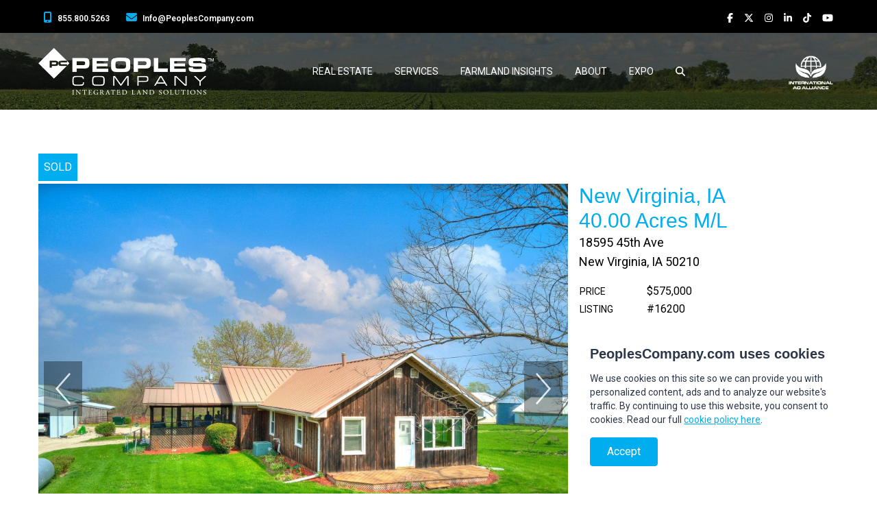

--- FILE ---
content_type: text/html; charset=UTF-8
request_url: https://peoplescompany.com/listings/residential-warren-county-iowa-40-acres-listing-number-16200
body_size: 20508
content:
<!DOCTYPE html>
<!--
|-----------------------------------------------------------------------------------|
|                                                                                   |
|  Copyright:                                                                       |
|     Copyright 2006-2026 Setwise Technology LLC. All rights reserved.              |
|                                                                                   |
|       NOTICE:  All information contained herein is, and remains the property of   |
|       Setwise Technology and suppliers, if any.                                   |
|       The intellectual and technical concepts contained herein are                |
|       proprietary to Setwise Technology and suppliers and may be                  |
|       covered by U.S. and Foreign Patents, patents in process, and are            |
|       protected by trade secret or copyright law.                                 |
|       Dissemination of this information or reproduction of this material          |
|       is strictly forbidden unless prior written permission is obtained           |
|       from Setwise Technology.                                                    |
|                                                                                   |
|-----------------------------------------------------------------------------------|
-->
<html lang="en">


<head>
    
    <link rel="preconnect" href="https://youtube.com" crossorigin>
    <link rel="dns-prefetch" href="https://youtube.com">
    <link rel="preconnect" href="https://www.googletagmanager.com" crossorigin>
    <link rel="dns-prefetch" href="https://www.googletagmanager.com">


                    <link rel="preconnect" href="/" crossorigin>
        <link rel="dns-prefetch" href="/">
                <link rel="preconnect" href="https://peoples-assets.nyc3.cdn.digitaloceanspaces.com/" crossorigin>
        <link rel="dns-prefetch" href="https://peoples-assets.nyc3.cdn.digitaloceanspaces.com/">
                <link rel="preconnect" href="https://peoples-cache.nyc3.digitaloceanspaces.com/" crossorigin>
        <link rel="dns-prefetch" href="https://peoples-cache.nyc3.digitaloceanspaces.com/">
                <link rel="preconnect" href="https://peoples-listings.nyc3.digitaloceanspaces.com/" crossorigin>
        <link rel="dns-prefetch" href="https://peoples-listings.nyc3.digitaloceanspaces.com/">
        <meta name="google-site-verification" content="w8tTxKsHbYxJQApEUn_FwvMVM9mgMC8K8MkhI-2pFLk"/>
    <script>
        (function (i, s, o, g, r, a, m) {
            i['GoogleAnalyticsObject'] = r;
            i[r] = i[r] || function () {
                (i[r].q = i[r].q || []).push(arguments)
            }, i[r].l = 1 * new Date();
            a = s.createElement(o),
                m = s.getElementsByTagName(o)[0];
            a.async = 1;
            a.src = g;
            m.parentNode.insertBefore(a, m)
        })(window, document, 'script', 'https://www.google-analytics.com/analytics.js', 'ga');

        ga('create', 'UA-33085225-1', 'auto');
        ga('send', 'pageview');

    </script>
    <!-- Google Tag Manager -->
    <script>(function (w, d, s, l, i) {
            w[l] = w[l] || [];
            w[l].push({
                'gtm.start':
                    new Date().getTime(), event: 'gtm.js'
            });
            var f = d.getElementsByTagName(s)[0],
                j = d.createElement(s), dl = l != 'dataLayer' ? '&l=' + l : '';
            j.async = true;
            j.src =
                'https://www.googletagmanager.com/gtm.js?id=' + i + dl;
            f.parentNode.insertBefore(j, f);
        })(window, document, 'script', 'dataLayer', 'GTM-N878LCP');</script>
    <!-- End Google Tag Manager -->
    <script src="https://analytics.ahrefs.com/analytics.js" data-key="OtUVQ/RHpoHoTQiFMuhL/Q" async></script>


    
                    <title>Listing #16200 - 40.00 acres in IA |  Peoples Company</title>
        
        
        <meta charset="UTF-8">
        <meta http-equiv="Content-Type" content="text/html">
        <meta http-equiv="X-UA-Compatible" content="IE=edge">
        <meta name="viewport" content="width=device-width, initial-scale=1, shrink-to-fit=no">

                                                        <meta property="og:title" content="Listing #16200 - 40.00 acres in IA" />
            <meta property="og:image" content="https://peoples-listings.nyc3.digitaloceanspaces.com/listings/1000_residential-warren-county-iowa-0-acres-listing-number-16200-main pic.jpg" />
            <meta property="twitter:image" content="https://peoples-listings.nyc3.digitaloceanspaces.com/listings/1000_residential-warren-county-iowa-0-acres-listing-number-16200-main pic.jpg" />
            <meta name="description" content="Come take a look at this hard-to-find 40 m/l acre farm with a ranch home in Warren County, IA. This four-bedroom home has had many quality upgrades, including a metal roof, new windows, a completely r... - Listing #16200 - 40.00 acres in IA " />

                            <meta name="robots" content="noindex, follow" />
            



            <script type="application/ld+json">
                {"@context":"http://schema.org","@type":"RealEstateListing","@id":"https://peoplescompany.com/listings/residential-warren-county-iowa-40-acres-listing-number-16200","name":"Listing #16200 - 40.00 acres in IA","description":"Come take a look at this hard-to-find 40 m/l acre farm with a ranch home in Warren County, IA. This four-bedroom home has had many quality upgrades, including a metal roof, new windows, a completely remodeled oak kitchen with lots of cupboard space, and new outbuildings. This New Virginia, IA home walks out to a screened-in porch overlooking a pond and cattle pasture. The house also offers an oversized 24&#39; x 40&#39; triple stall garage. The outbuildings include a 40&#39; x 50&#39; steel utility building, 14&#39; x 26&#39; lean-to shed, 18&#39; x 32&#39; pole building, 16&#39; x 40&#39; metal building with oversized 14&#39; tall door for RV storage, and a 36&#39; x 50&#39; metal building. The 36&#39; x 50&#39; metal building has a concrete floor, electric service, and a finished workshop area with a propane heater. The property offers 10 m/l acres of tillable crop ground and 25 m/l acres of pasture; both are rented for the 2022 farm season. The pasture has two ponds available for watering livestock and is cross-fenced, allowing for rotational grazing on four separate paddocks.","url":"https://peoplescompany.com/listings/residential-warren-county-iowa-40-acres-listing-number-16200","image":"https://peoples-listings.nyc3.digitaloceanspaces.com/listings/residential-warren-county-iowa-0-acres-listing-number-16200-main pic.jpg","datePosted":"2022-05-18T05:00:00.000000Z","availability":"https://schema.org/SoldOut","areaServed":{"@type":"Place","address":{"@type":"PostalAddress","addressRegion":"Iowa","postalCode":"50210","addressCountry":"US"}},"seller":{"@type":"Organization","name":"Peoples Company","url":"https://peoplescompany.com","telephone":"+1-855-800-5263","email":"Info@PeoplesCompany.com"},"agent":[{"@type":"Person","name":"Mike Nelson","email":"MikeNelson@PeoplesCompany.com","telephone":"641.223.2300","jobTitle":"Land Agent","url":"https://peoplescompany.com/team/mike-nelson"}],"offers":{"@type":"Offer","price":"575000.00","priceCurrency":"USD","availability":"https://schema.org/SoldOut"},"additionalProperty":[{"@type":"PropertyValue","name":"MLS Number","value":652292},{"@type":"PropertyValue","name":"Acreage (Total)","value":"40.00"},{"@type":"PropertyValue","name":"County","value":"Warren"},{"@type":"PropertyValue","name":"State","value":"Iowa"},{"@type":"PropertyValue","name":"Zoning","value":"Ag"},{"@type":"PropertyValue","name":"Parcel Numbers","value":"7000340840"}],"dateSold":"2022-08-19T05:00:00.000000Z"}
            </script>

        
    
    
    <meta name="csrf-token" content="FEgCSmGB5l2ITTJI0B0YADV0yAcThZwz5ZqVwQgI">

    
    <link rel="icon" type="image/ico" href="https://peoplescompany.com/favicon.ico" />
    <link rel="icon" type="image/png" href="https://peoplescompany.com/favicon-32x32.png" sizes="32x32" />
    <link rel="icon" type="image/png" href="https://peoplescompany.com/favicon-16x16.png" sizes="16x16" />

    

    <!--
    <script src='https://api.mapbox.com/mapbox-gl-js/v2.14.1/mapbox-gl.js'></script>
    <link href='https://api.mapbox.com/mapbox-gl-js/v2.14.1/mapbox-gl.css' rel='stylesheet' />
-->
    <link rel="modulepreload" href="https://peoplescompany.com/build/assets/app-36a2e8e6.js" /><script type="module" src="https://peoplescompany.com/build/assets/app-36a2e8e6.js"></script>    
    
    <link rel="preconnect" href="https://fonts.googleapis.com">
    <link rel="preconnect" href="https://fonts.gstatic.com" crossorigin>
    <link href="https://fonts.googleapis.com/css2?family=Roboto:wght@400;600&family=Playfair+Display&display=swap" rel="stylesheet">
    
    
    <link rel="preload" as="style" href="https://peoplescompany.com/build/assets/app-e1252bd8.css" /><link rel="stylesheet" href="https://peoplescompany.com/build/assets/app-e1252bd8.css" />    
</head>

<body class="antialiased font-roboto">
<noscript><iframe src="https://www.googletagmanager.com/ns.html?id=GTM-NH9RV5W3" height="0" width="0" style="display:none;visibility:hidden"></iframe></noscript>

<noscript>
    Javascript is required for this site to function properly.
</noscript>
<div id="app" class="">
    <header class="absolute top-0 left-0 right-0 z-40 text-xl text-white" style="z-index: 1000000;">
    
    
    

    
    
    <div id="header-top" class="bg-black  flex items-center h-12 hidden md:block px-8">
        <div class="container mx-auto">
            <div class="w-full flex md:flex-row md:items-center justify-between pt-2">
                <ul class="text-sm align-middle mt-2">
                    <li class="inline-block px-1 lg:px-2">
                        <a href="tel:855.800.5263"
                           class="whitespace-nowrap hover:text-cyan" target="_blank"
                           aria-label="Peoples Company Phone">
                            <fa-icon icon="fa-solid fa-mobile-screen-button" class="text-cyan text-base"></fa-icon>
                            <span class="font-semibold text-xs px-1 md:px-2">855.800.5263</span>
                        </a>
                    </li>
                    <li class="inline-block px-1 lg:px-2">
                        <a href="mailto:info@peoplescompany.com"
                           class="whitespace-nowrap hover:text-cyan" target="_blank"
                           aria-label="Peoples Company Location">
                            <fa-icon icon="fa-solid fa-envelope" class="text-cyan text-base order-last sm:order-first"></fa-icon>
                            <span class="font-semibold px-1 md:px-2 text-xs">Info@PeoplesCompany.com</span>
                        </a>
                    </li>
                </ul>

                <div class="text-sm">
                    <ul class="text-right mr-0 sm:mx-0 text-sm align-right mt-2 inline-block">
                        
                        <li class="inline px-1 lg:px-2">
                            <a href="https://www.facebook.com/peoplescompany/"
                               class="whitespace-nowrap hover:text-cyan" target="_blank"
                               aria-label="Peoples Company Facebook">
                                <fa-icon icon="fa-brands fa-facebook-f"></fa-icon>
                            </a>
                        </li>
                        
                        
                        <li class="inline px-1 lg:px-2">
                            <a href="https://twitter.com/PeoplesCompany"
                               class="whitespace-nowrap hover:text-cyan" target="_blank"
                               aria-label="Peoples Company Twitter">
                                <fa-icon icon="fa-brands fa-x-twitter"></fa-icon>
                            </a>
                        </li>
                        
                        
                        <li class="inline px-1 lg:px-2">
                            <a href="https://www.instagram.com/peoplescompany/"
                               class="whitespace-nowrap hover:text-cyan" target="_blank"
                               aria-label="Peoples Company Instagram">
                                <fa-icon icon="fa-brands fa-instagram"></fa-icon>
                            </a>
                        </li>
                        
                        
                        <li class="inline px-1 lg:px-2">
                            <a href="https://www.linkedin.com/company/peoples-company"
                               class="whitespace-nowrap hover:text-cyan" target="_blank"
                               aria-label="Peoples Company LinkedIn">
                                <fa-icon icon="fa-brands fa-linkedin-in"></fa-icon>
                            </a>
                        </li>
                        
                        
                        <li class="inline px-1 lg:px-2">
                            <a href="https://www.tiktok.com/@peoples_company"
                               class="whitespace-nowrap hover:text-cyan" target="_blank"
                               aria-label="Peoples Company Tiktok">
                                <fa-icon icon="fa-brands fa-tiktok"></fa-icon>
                            </a>
                        </li>
                        
                        
                        <li class="inline px-1 lg:px-2">
                            <a href="https://www.youtube.com/@PeoplesCo"
                               class="whitespace-nowrap hover:text-cyan" target="_blank"
                               aria-label="Peoples Company YouTube">
                                <fa-icon icon="fa-brands fa-youtube"></fa-icon>
                            </a>
                        </li>
                        
                    </ul>
                </div>
            </div>
        </div>
    </div>
    <div id="header-main" class=" bg-black bg-opacity-20 w-full py-4" style="z-index:1000000;">
        <div class="container mx-auto">
            <div class="flex flex-row justify-between items-center h-28x md:h-40x lg:mx-0">
                <div class="">
                    <a href="/">
                        <img class="w-48 lg:w-60 xl:w-64"  src="https://peoples-cache.nyc3.digitaloceanspaces.com/containers/digitalocean/pc_logo_white.png/0207a5e8bf13b58827b11687df8d93da.webp" width="100%" height="auto" alt="" loading="lazy">
                    </a>
                </div>
                <ul class="hidden lg:flex flex-row text-sm text-left py-2" >
                    
                    <li class="navitem group uppercase text-white hover:bg-black ">
                        
                        <div class=" py-4 px-2 xl:px-4 font-regular inline-block whitespace-nowrap ">
                            Real Estate
                        </div>
                        

                        
                        <ul class="navdropdown font-normal absolute z-10 bg-black text-left black py-2 px-4 w-64">
                            
                            <li><a  class="text-white block py-1 hover:text-silver" href="/listings/land" >Listings</a></li>
                            
                            <li><a  class="text-white block py-1 hover:text-silver" href="/listings/auctions" >Auctions</a></li>
                            
                            <li><a  class="text-white block py-1 hover:text-silver" href="https://peoplescompany.com/recent-sales" >Sold Properties</a></li>
                            
                            <li><a  class="text-white block py-1 hover:text-silver" href="/map" >Map</a></li>
                            
                        </ul>
                        
                    </li>
                    
                    <li class="navitem group uppercase text-white hover:bg-black ">
                        
                        <div class=" py-4 px-2 xl:px-4 font-regular inline-block whitespace-nowrap ">
                            Services
                        </div>
                        

                        
                        <ul class="navdropdown font-normal absolute z-10 bg-black text-left black py-2 px-4 w-64">
                            
                            <li><a  class="text-white block py-1 hover:text-silver" href="/land-brokerage-and-auctions" >Land Brokerage & Auctions</a></li>
                            
                            <li><a  class="text-white block py-1 hover:text-silver" href="/land-management" >Land Management</a></li>
                            
                            <li><a  class="text-white block py-1 hover:text-silver" href="/agricultural-appraisal" >Agricultural Appraisal</a></li>
                            
                            <li><a  class="text-white block py-1 hover:text-silver" href="/capital-markets" >Capital Markets</a></li>
                            
                            <li><a  class="text-white block py-1 hover:text-silver" href="/energy-management" >Energy Management</a></li>
                            
                            <li><a  class="text-white block py-1 hover:text-silver" href="/crop-insurance" >Crop Insurance</a></li>
                            
                            <li><a  class="text-white block py-1 hover:text-silver" href="/corporate-services" >Corporate Services</a></li>
                            
                        </ul>
                        
                    </li>
                    
                    <li class="navitem group uppercase text-white hover:bg-black ">
                        
                        <div class=" py-4 px-2 xl:px-4 font-regular inline-block whitespace-nowrap ">
                            Farmland Insights
                        </div>
                        

                        
                        <ul class="navdropdown font-normal absolute z-10 bg-black text-left black py-2 px-4 w-64">
                            
                            <li><a  class="text-white block py-1 hover:text-silver" href="https://farmworth.com/" target="_blank" rel="noopener">FarmWorth</a></li>
                            
                            <li><a  class="text-white block py-1 hover:text-silver" href="/farmland-data" >Data and Tools</a></li>
                            
                            <li><a  class="text-white block py-1 hover:text-silver" href="/newsletters" >Newsletters</a></li>
                            
                            <li><a  class="text-white block py-1 hover:text-silver" href="/blog" >Blog</a></li>
                            
                            <li><a  class="text-white block py-1 hover:text-silver" href="/industry-research" >Industry Research</a></li>
                            
                        </ul>
                        
                    </li>
                    
                    <li class="navitem group uppercase text-white hover:bg-black ">
                        
                        <div class=" py-4 px-2 xl:px-4 font-regular inline-block whitespace-nowrap ">
                            About
                        </div>
                        

                        
                        <ul class="navdropdown font-normal absolute z-10 bg-black text-left black py-2 px-4 w-64">
                            
                            <li><a  class="text-white block py-1 hover:text-silver" href="/about" >Company</a></li>
                            
                            <li><a  class="text-white block py-1 hover:text-silver" href="/team" >Team</a></li>
                            
                            <li><a  class="text-white block py-1 hover:text-silver" href="/regions" >Regions</a></li>
                            
                            <li><a  class="text-white block py-1 hover:text-silver" href="/awards-recognition" >Industry Recognition</a></li>
                            
                            <li><a  class="text-white block py-1 hover:text-silver" href="/sustainability" >Sustainability</a></li>
                            
                            <li><a  class="text-white block py-1 hover:text-silver" href="/careers" >Careers</a></li>
                            
                            <li><a  class="text-white block py-1 hover:text-silver" href="/contact" >Contact</a></li>
                            
                        </ul>
                        
                    </li>
                    
                    <li class="navitem group uppercase text-white hover:bg-black ">
                        
                        <a href="https://expo.peoplescompany.com" class=" py-4 px-2 xl:px-4 font-regular inline-block whitespace-nowrap text-white " target="_blank">
                            Expo
                        </a>
                        

                        
                    </li>
                    
                    <li class="navitem relative group uppercase text-white hover:bg-black">
                        <div class=" py-4 px-2 xl:px-4 font-regular inline-block whitespace-nowrap   ">
                            <fa-icon icon="fa-solid fa-search"></fa-icon>
                        </div>
                        <ul class="navdropdown absolute right-0 z-10 bg-black text-left black py-2 px-4 w-64">
                            <li><form action="/search" method="get" class="bg-white flex items-center" autocomplete="off"><fa-icon icon="fa-solid fa-search" class="text-blue inline-block text-lg pl-2"></fa-icon><input type="search" name="q" autocomplete="off" placeholder="Search" class="text-black border-0 inline-block w-full" /><input type="hidden" name="_token" value="an7zWTQJ1CyzmejbWoODrF41AZWjHmWz856XVGo2" autocomplete="off"></form></li>
                        </ul>
                    </li>
                    <!--<li class="">
                        <div class="border-l border-white py-1 ml-2">
                            <a href="/auth/login" class="inline-block mt-1 ml-6 p-2 pb-1 border border-blue text-white uppercase hover:bg-blue">Login</a>
                        </div>
                    </li>-->
                    <!--<li class="navitem border-l border-gray-dark hover:bg-black hover:bg-opacity-50">
                        <a href="/login" class="py-4 px-4  inline-block whitespace-nowrap  ">
                            LOGIN
                        </a>
                    </li>
                    <li class="pt-3 xl:pt-3 pl-2">
                        <a href="/sign-up" class="btn btn-blue text-base font-normal uppercase whitespace-nowrap">
                            SIGN UP
                        </a>
                    </li>-->
                </ul>
                <div>
                    <a href="https://internationalagalliance.com/" target="_blank"><img class="w-12 lg:w-20"  src="https://peoples-cache.nyc3.digitaloceanspaces.com/containers/digitalocean/iaa-logo-white.png/7ddc769e4bb6182c9d565dceafa3ec7c.webp" width="100%" height="auto" alt="" loading="lazy"></a>
                </div>
                <nav id="navbar" class="lg:hidden">
                    <div class="pl-8 text-white">
                        
                        <div class="">
                            <button @click="$refs['mobile-menu'].toggle()" class=" mobile-toggle flex items-center rounded text-white focus:outline-none hover:text-opacity-75 hover:opacity-75" aria-label="mobile navigation toggle button">
                                <svg class="w-12 h-12" fill="none" stroke="currentColor" viewBox="0 0 24 24" xmlns="http://www.w3.org/2000/svg">
                                    <path stroke-linecap="round" stroke-linejoin="round" stroke-width="2" d="M4 6h16M4 12h16M4 18h16"></path>
                                </svg>
                            </button>
                        </div>
                    </div>
                </nav>
            </div>
        </div>
    </div>
    

    <script>
    (function() {
      function setHeaderHeight() {
        var hm = document.getElementById('header-main');
        var h = hm ? hm.offsetHeight : 0;
        // Update CSS var used by sticky LBA subnav so it sits right below the main header
        document.documentElement.style.setProperty('--header-main-height', h + 'px');
      }
      var ticking = false;
      function onScroll() {
        if (ticking) return;
        ticking = true;
        requestAnimationFrame(function() {
          setHeaderHeight();
          ticking = false;
        });
      }
      window.addEventListener('load', setHeaderHeight);
      window.addEventListener('resize', setHeaderHeight);
      window.addEventListener('scroll', onScroll, { passive: true });
      if (document.fonts && document.fonts.ready) {
        document.fonts.ready.then(setHeaderHeight).catch(function(){});
      }
    })();
    </script>


    
    <reveal-menu ref="mobile-menu" v-cloak id="header-mobile" class="mobile-subnav bg-black bg-opacity-90 fixed top-50 w-full ">
        <div class="pl-8 pt-24 pb-96">
            <form action="/search" method="get" class="bg-white flex items-center mb-4 mr-8"><fa-icon icon="fa-solid fa-search" class="text-blue inline-block text-lg pl-2"></fa-icon><input type="search" name="q" placeholder="Search" class="text-black border-0 inline-block w-full" /><input type="hidden" name="_token" value="an7zWTQJ1CyzmejbWoODrF41AZWjHmWz856XVGo2" autocomplete="off"></form>
            
            <div class="group uppercase text-white">
                
                <details class="block pb-4">
                    <summary class=" list-item  after:text-2xl after:text-white">
                        <div class="pl-4 font-bold inline-block whitespace-nowrap">
                            Real Estate
                        </div>
                    </summary>
                    <ul class="text-left pl-9 bg-black bg-opacity-90">
                        
                        
                        <li><a  class="whitespace-nowrap font-light block hover:text-silver" href="/listings/land" >Listings</a></li>
                        
                        <li><a  class="whitespace-nowrap font-light block hover:text-silver" href="/listings/auctions" >Auctions</a></li>
                        
                        <li><a  class="whitespace-nowrap font-light block hover:text-silver" href="https://peoplescompany.com/recent-sales" >Sold Properties</a></li>
                        
                        <li><a  class="whitespace-nowrap font-light block hover:text-silver" href="/map" >Map</a></li>
                        
                        
                    </ul>
                </details>
                
            </div>
            
            <div class="group uppercase text-white">
                
                <details class="block pb-4">
                    <summary class=" list-item  after:text-2xl after:text-white">
                        <div class="pl-4 font-bold inline-block whitespace-nowrap">
                            Services
                        </div>
                    </summary>
                    <ul class="text-left pl-9 bg-black bg-opacity-90">
                        
                        
                        <li><a  class="whitespace-nowrap font-light block hover:text-silver" href="/land-brokerage-and-auctions" >Land Brokerage & Auctions</a></li>
                        
                        <li><a  class="whitespace-nowrap font-light block hover:text-silver" href="/land-management" >Land Management</a></li>
                        
                        <li><a  class="whitespace-nowrap font-light block hover:text-silver" href="/agricultural-appraisal" >Agricultural Appraisal</a></li>
                        
                        <li><a  class="whitespace-nowrap font-light block hover:text-silver" href="/capital-markets" >Capital Markets</a></li>
                        
                        <li><a  class="whitespace-nowrap font-light block hover:text-silver" href="/energy-management" >Energy Management</a></li>
                        
                        <li><a  class="whitespace-nowrap font-light block hover:text-silver" href="/crop-insurance" >Crop Insurance</a></li>
                        
                        <li><a  class="whitespace-nowrap font-light block hover:text-silver" href="/corporate-services" >Corporate Services</a></li>
                        
                        
                    </ul>
                </details>
                
            </div>
            
            <div class="group uppercase text-white">
                
                <details class="block pb-4">
                    <summary class=" list-item  after:text-2xl after:text-white">
                        <div class="pl-4 font-bold inline-block whitespace-nowrap">
                            Farmland Insights
                        </div>
                    </summary>
                    <ul class="text-left pl-9 bg-black bg-opacity-90">
                        
                        
                        <li><a  class="whitespace-nowrap font-light block hover:text-silver" href="https://farmworth.com/" target="_blank" rel="noopener">FarmWorth</a></li>
                        
                        <li><a  class="whitespace-nowrap font-light block hover:text-silver" href="/farmland-data" >Data and Tools</a></li>
                        
                        <li><a  class="whitespace-nowrap font-light block hover:text-silver" href="/newsletters" >Newsletters</a></li>
                        
                        <li><a  class="whitespace-nowrap font-light block hover:text-silver" href="/blog" >Blog</a></li>
                        
                        <li><a  class="whitespace-nowrap font-light block hover:text-silver" href="/industry-research" >Industry Research</a></li>
                        
                        
                    </ul>
                </details>
                
            </div>
            
            <div class="group uppercase text-white">
                
                <details class="block pb-4">
                    <summary class=" list-item  after:text-2xl after:text-white">
                        <div class="pl-4 font-bold inline-block whitespace-nowrap">
                            About
                        </div>
                    </summary>
                    <ul class="text-left pl-9 bg-black bg-opacity-90">
                        
                        
                        <li><a  class="whitespace-nowrap font-light block hover:text-silver" href="/about" >Company</a></li>
                        
                        <li><a  class="whitespace-nowrap font-light block hover:text-silver" href="/team" >Team</a></li>
                        
                        <li><a  class="whitespace-nowrap font-light block hover:text-silver" href="/regions" >Regions</a></li>
                        
                        <li><a  class="whitespace-nowrap font-light block hover:text-silver" href="/awards-recognition" >Industry Recognition</a></li>
                        
                        <li><a  class="whitespace-nowrap font-light block hover:text-silver" href="/sustainability" >Sustainability</a></li>
                        
                        <li><a  class="whitespace-nowrap font-light block hover:text-silver" href="/careers" >Careers</a></li>
                        
                        <li><a  class="whitespace-nowrap font-light block hover:text-silver" href="/contact" >Contact</a></li>
                        
                        
                    </ul>
                </details>
                
            </div>
            
            <div class="group uppercase text-white">
                
                <a href="https://expo.peoplescompany.com" class="pl-9 font-bold whitespace-nowrap" target="_blank">
                    Expo
                </a>
                
            </div>
            

        </div>
    </reveal-menu>
    
</header>


    

    

    <main id="main">

                    <div class="content-section-hero" style="background-image: linear-gradient(rgba(1,1,1,0.5), rgba(1,1,1,0.5)), url(https://peoples-assets.nyc3.cdn.digitaloceanspaces.com/bgshort.jpg);
background-size:cover;">
  <div  class="pt-40">

  </div>
</div>


<div class="container mx-auto">
    <h1 class="hidden">New Virginia, IA  </h1>
            <div class="inline-block bg-cyan p-2 text-white uppercase mb-1">Sold</div>
        <div class="grid grid-cols-1 lg:grid-cols-3 gap-4">
        <div class="lg:col-span-2">
            <div class="relative">
                    <listing-carousel
                            ref="photos-3600"
                            v-cloak class=""
                            :slides="[{&quot;image&quot;:&quot;https:\/\/peoples-listings.nyc3.digitaloceanspaces.com\/listings\/residential-warren-county-iowa-0-acres-listing-number-16200-main pic.jpg&quot;},{&quot;image&quot;:&quot;https:\/\/peoples-listings.nyc3.digitaloceanspaces.com\/listings\/photos\/16200-photo-warren-county-iowa-0-acres-listing-number-16200-18595-45th-ave-28-8jpg.jpg&quot;},{&quot;image&quot;:&quot;https:\/\/peoples-listings.nyc3.digitaloceanspaces.com\/listings\/photos\/16200-photo-warren-county-iowa-0-acres-listing-number-16200-18595-45th-ave-39-9jpg.jpg&quot;},{&quot;image&quot;:&quot;https:\/\/peoples-listings.nyc3.digitaloceanspaces.com\/listings\/photos\/16200-photo-warren-county-iowa-0-acres-listing-number-16200-18595-45th-ave-38-8jpg.jpg&quot;},{&quot;image&quot;:&quot;https:\/\/peoples-listings.nyc3.digitaloceanspaces.com\/listings\/photos\/16200-photo-warren-county-iowa-0-acres-listing-number-16200-18595-45th-ave-5-4jpg.jpg&quot;},{&quot;image&quot;:&quot;https:\/\/peoples-listings.nyc3.digitaloceanspaces.com\/listings\/photos\/16200-photo-warren-county-iowa-0-acres-listing-number-16200-18595-45th-ave-37-7jpg.jpg&quot;},{&quot;image&quot;:&quot;https:\/\/peoples-listings.nyc3.digitaloceanspaces.com\/listings\/photos\/16200-photo-warren-county-iowa-0-acres-listing-number-16200-18595-45th-ave-55-5jpg.jpg&quot;},{&quot;image&quot;:&quot;https:\/\/peoples-listings.nyc3.digitaloceanspaces.com\/listings\/photos\/16200-photo-warren-county-iowa-0-acres-listing-number-16200-18595-45th-ave-33-3jpg.jpg&quot;},{&quot;image&quot;:&quot;https:\/\/peoples-listings.nyc3.digitaloceanspaces.com\/listings\/photos\/16200-photo-warren-county-iowa-0-acres-listing-number-16200-18595-45th-ave-52-2jpg.jpg&quot;},{&quot;image&quot;:&quot;https:\/\/peoples-listings.nyc3.digitaloceanspaces.com\/listings\/photos\/16200-photo-warren-county-iowa-0-acres-listing-number-16200-18595-45th-ave-32-2jpg.jpg&quot;},{&quot;image&quot;:&quot;https:\/\/peoples-listings.nyc3.digitaloceanspaces.com\/listings\/photos\/16200-photo-warren-county-iowa-0-acres-listing-number-16200-18595-45th-ave-46-6jpg.jpg&quot;},{&quot;image&quot;:&quot;https:\/\/peoples-listings.nyc3.digitaloceanspaces.com\/listings\/photos\/16200-photo-warren-county-iowa-0-acres-listing-number-16200-18595-45th-ave-49-9jpg.jpg&quot;},{&quot;image&quot;:&quot;https:\/\/peoples-listings.nyc3.digitaloceanspaces.com\/listings\/photos\/16200-photo-warren-county-iowa-0-acres-listing-number-16200-18595-45th-ave-53-3jpg.jpg&quot;},{&quot;image&quot;:&quot;https:\/\/peoples-listings.nyc3.digitaloceanspaces.com\/listings\/photos\/16200-photo-warren-county-iowa-0-acres-listing-number-16200-18595-45th-ave-56-6jpg.jpg&quot;},{&quot;image&quot;:&quot;https:\/\/peoples-listings.nyc3.digitaloceanspaces.com\/listings\/photos\/16200-photo-warren-county-iowa-0-acres-listing-number-16200-18595-45th-ave-35-5jpg.jpg&quot;},{&quot;image&quot;:&quot;https:\/\/peoples-listings.nyc3.digitaloceanspaces.com\/listings\/photos\/16200-photo-warren-county-iowa-0-acres-listing-number-16200-18595-45th-ave-31-1jpg.jpg&quot;},{&quot;image&quot;:&quot;https:\/\/peoples-listings.nyc3.digitaloceanspaces.com\/listings\/photos\/16200-photo-warren-county-iowa-0-acres-listing-number-16200-18595-45th-ave-8-2jpg.jpg&quot;},{&quot;image&quot;:&quot;https:\/\/peoples-listings.nyc3.digitaloceanspaces.com\/listings\/photos\/16200-photo-warren-county-iowa-0-acres-listing-number-16200-18595-45th-ave-43-3jpg.jpg&quot;},{&quot;image&quot;:&quot;https:\/\/peoples-listings.nyc3.digitaloceanspaces.com\/listings\/photos\/16200-photo-warren-county-iowa-0-acres-listing-number-16200-18595-45th-ave-30-0jpg.jpg&quot;},{&quot;image&quot;:&quot;https:\/\/peoples-listings.nyc3.digitaloceanspaces.com\/listings\/photos\/16200-photo-warren-county-iowa-0-acres-listing-number-16200-18595-45th-ave-57-7jpg.jpg&quot;},{&quot;image&quot;:&quot;https:\/\/peoples-listings.nyc3.digitaloceanspaces.com\/listings\/photos\/16200-photo-warren-county-iowa-0-acres-listing-number-16200-18595-45th-ave-11-3jpg.jpg&quot;},{&quot;image&quot;:&quot;https:\/\/peoples-listings.nyc3.digitaloceanspaces.com\/listings\/photos\/16200-photo-warren-county-iowa-0-acres-listing-number-16200-18595-45th-ave-29-9jpg.jpg&quot;},{&quot;image&quot;:&quot;https:\/\/peoples-listings.nyc3.digitaloceanspaces.com\/listings\/photos\/16200-photo-warren-county-iowa-0-acres-listing-number-16200-18595-45th-ave-51-1jpg.jpg&quot;},{&quot;image&quot;:&quot;https:\/\/peoples-listings.nyc3.digitaloceanspaces.com\/listings\/photos\/16200-photo-warren-county-iowa-0-acres-listing-number-16200-18595-45th-ave-40-0jpg.jpg&quot;},{&quot;image&quot;:&quot;https:\/\/peoples-listings.nyc3.digitaloceanspaces.com\/listings\/photos\/16200-photo-warren-county-iowa-0-acres-listing-number-16200-18595-45th-ave-50-0jpg.jpg&quot;},{&quot;image&quot;:&quot;https:\/\/peoples-listings.nyc3.digitaloceanspaces.com\/listings\/photos\/16200-photo-warren-county-iowa-0-acres-listing-number-16200-18595-45th-ave-15-1jpg.jpg&quot;},{&quot;image&quot;:&quot;https:\/\/peoples-listings.nyc3.digitaloceanspaces.com\/listings\/photos\/16200-photo-warren-county-iowa-0-acres-listing-number-16200-18595-45th-ave-24-4jpg.jpg&quot;},{&quot;image&quot;:&quot;https:\/\/peoples-listings.nyc3.digitaloceanspaces.com\/listings\/photos\/16200-photo-warren-county-iowa-0-acres-listing-number-16200-18595-45th-ave-18-4jpg.jpg&quot;},{&quot;image&quot;:&quot;https:\/\/peoples-listings.nyc3.digitaloceanspaces.com\/listings\/photos\/16200-photo-warren-county-iowa-0-acres-listing-number-16200-18595-45th-ave-36-6jpg.jpg&quot;},{&quot;image&quot;:&quot;https:\/\/peoples-listings.nyc3.digitaloceanspaces.com\/listings\/photos\/16200-photo-warren-county-iowa-0-acres-listing-number-16200-18595-45th-ave-45-5jpg.jpg&quot;},{&quot;image&quot;:&quot;https:\/\/peoples-listings.nyc3.digitaloceanspaces.com\/listings\/photos\/16200-photo-warren-county-iowa-0-acres-listing-number-16200-18595-45th-ave-26-6jpg.jpg&quot;},{&quot;image&quot;:&quot;https:\/\/peoples-listings.nyc3.digitaloceanspaces.com\/listings\/photos\/16200-photo-warren-county-iowa-0-acres-listing-number-16200-18595-45th-ave-42-2jpg.jpg&quot;},{&quot;image&quot;:&quot;https:\/\/peoples-listings.nyc3.digitaloceanspaces.com\/listings\/photos\/16200-photo-warren-county-iowa-0-acres-listing-number-16200-18595-45th-ave-22-2jpg.jpg&quot;},{&quot;image&quot;:&quot;https:\/\/peoples-listings.nyc3.digitaloceanspaces.com\/listings\/photos\/16200-photo-warren-county-iowa-0-acres-listing-number-16200-18595-45th-ave-6-0jpg.jpg&quot;},{&quot;image&quot;:&quot;https:\/\/peoples-listings.nyc3.digitaloceanspaces.com\/listings\/photos\/16200-photo-warren-county-iowa-0-acres-listing-number-16200-18595-45th-ave-41-1jpg.jpg&quot;},{&quot;image&quot;:&quot;https:\/\/peoples-listings.nyc3.digitaloceanspaces.com\/listings\/photos\/16200-photo-warren-county-iowa-0-acres-listing-number-16200-18595-45th-ave-47-7jpg.jpg&quot;},{&quot;image&quot;:&quot;https:\/\/peoples-listings.nyc3.digitaloceanspaces.com\/listings\/photos\/16200-photo-warren-county-iowa-0-acres-listing-number-16200-18595-45th-ave-1-0jpg.jpg&quot;},{&quot;image&quot;:&quot;https:\/\/peoples-listings.nyc3.digitaloceanspaces.com\/listings\/photos\/16200-photo-warren-county-iowa-0-acres-listing-number-16200-18595-45th-ave-13-0jpg.jpg&quot;},{&quot;image&quot;:&quot;https:\/\/peoples-listings.nyc3.digitaloceanspaces.com\/listings\/photos\/16200-photo-warren-county-iowa-0-acres-listing-number-16200-18595-45th-ave-44-4jpg.jpg&quot;},{&quot;image&quot;:&quot;https:\/\/peoples-listings.nyc3.digitaloceanspaces.com\/listings\/photos\/16200-photo-warren-county-iowa-0-acres-listing-number-16200-18595-45th-ave-48-8jpg.jpg&quot;},{&quot;image&quot;:&quot;https:\/\/peoples-listings.nyc3.digitaloceanspaces.com\/listings\/photos\/16200-photo-warren-county-iowa-0-acres-listing-number-16200-18595-45th-ave-7-1jpg.jpg&quot;},{&quot;image&quot;:&quot;https:\/\/peoples-listings.nyc3.digitaloceanspaces.com\/listings\/photos\/16200-photo-warren-county-iowa-0-acres-listing-number-16200-18595-45th-ave-23-3jpg.jpg&quot;},{&quot;image&quot;:&quot;https:\/\/peoples-listings.nyc3.digitaloceanspaces.com\/listings\/photos\/16200-photo-warren-county-iowa-0-acres-listing-number-16200-18595-45th-ave-3-2jpg.jpg&quot;},{&quot;image&quot;:&quot;https:\/\/peoples-listings.nyc3.digitaloceanspaces.com\/listings\/photos\/16200-photo-warren-county-iowa-0-acres-listing-number-16200-18595-45th-ave-2-1jpg.jpg&quot;},{&quot;image&quot;:&quot;https:\/\/peoples-listings.nyc3.digitaloceanspaces.com\/listings\/photos\/16200-photo-warren-county-iowa-0-acres-listing-number-16200-18595-45th-ave-4-3jpg.jpg&quot;},{&quot;image&quot;:&quot;https:\/\/peoples-listings.nyc3.digitaloceanspaces.com\/listings\/photos\/16200-photo-warren-county-iowa-0-acres-listing-number-16200-18595-45th-ave-27-7jpg.jpg&quot;},{&quot;image&quot;:&quot;https:\/\/peoples-listings.nyc3.digitaloceanspaces.com\/listings\/photos\/16200-photo-warren-county-iowa-0-acres-listing-number-16200-18595-45th-ave-34-4jpg.jpg&quot;},{&quot;image&quot;:&quot;https:\/\/peoples-listings.nyc3.digitaloceanspaces.com\/listings\/photos\/16200-photo-warren-county-iowa-0-acres-listing-number-16200-18595-45th-ave-25-5jpg.jpg&quot;},{&quot;image&quot;:&quot;https:\/\/peoples-listings.nyc3.digitaloceanspaces.com\/listings\/photos\/16200-photo-warren-county-iowa-0-acres-listing-number-16200-18595-45th-ave-54-4jpg.jpg&quot;},{&quot;image&quot;:&quot;https:\/\/peoples-listings.nyc3.digitaloceanspaces.com\/listings\/photos\/16200-photo-warren-county-iowa-0-acres-listing-number-16200-18595-45th-ave-21-1jpg.jpg&quot;},{&quot;image&quot;:&quot;https:\/\/peoples-listings.nyc3.digitaloceanspaces.com\/listings\/photos\/16200-photo-warren-county-iowa-0-acres-listing-number-16200-18595-45th-ave-17-3jpg.jpg&quot;},{&quot;image&quot;:&quot;https:\/\/peoples-listings.nyc3.digitaloceanspaces.com\/listings\/photos\/16200-photo-warren-county-iowa-0-acres-listing-number-16200-18595-45th-ave-20-0jpg.jpg&quot;},{&quot;image&quot;:&quot;https:\/\/peoples-listings.nyc3.digitaloceanspaces.com\/listings\/photos\/16200-photo-warren-county-iowa-0-acres-listing-number-16200-18595-45th-ave-16-2jpg.jpg&quot;}]">
                    </listing-carousel>
            </div>

        </div>
        <div>
            <div>
                <div class="text-cyan text-4xl font-jost">New Virginia, IA  <br />40.00 Acres M/L </div>
                <p class="text-body pb-4">18595 45th Ave<br />New Virginia, IA 50210</p>
            </div>
            <table class="mb-8">
                                <tr>
                    <td class="text-sm text-black uppercase text-left pr-12" >Price</td>
                    <td>
                                                                                    $575,000
                                                                        </td>
                </tr>
                                <tr>
                    <td class="text-sm text-black uppercase  text-left pr-12">Listing</td>
                    <td>#16200</td>
                </tr>
            </table>

                        

                            <div class="grid grid-cols-7 gap-4 ">
                    <div class="col-span-2">
                        <img src="https://peoples-listings.nyc3.digitaloceanspaces.com/contacts/hnfCaMSqQ2wQQjKK9FIiJFYDRxBEsV2sUoixOrwf.jpg" width="100%" height="auto" class="w-28" alt="Mike Nelson" loading="lazy" />
                    </div>
                    <div class="col-span-5">
                        <p class="text-sm text-black pb-1">Land Agent</p>
                        <h5 class="text-xl font-bold">Mike Nelson</h5>

                        <p class="text-base pb-1">
                                                            Office: <a href="tel:515-222-1347">515-222-1347</a><br />
                                                                                        Mobile: <a href="tel:641.223.2300">641.223.2300</a><br />
                                                        <a href="mailto:MikeNelson@PeoplesCompany.com">MikeNelson@PeoplesCompany.com</a><br />
                        </p>
                    <!--
                                            <h4>Recent Sales</h4>
                                            <p></p>

                                            <h4>Blog Posts</h4>
                                            <p></p>
                    -->
                    </div>
                </div>
                <div class=" grid grid-cols-7 gap-4 mb-8 mt-2 ">
                    <div class="col-span-2 text-center">
                        <a href="mailto:MikeNelson@PeoplesCompany.com" class="hidden lg:inline-block text-black hover:text-blue  uppercase  my-2">Contact</a>
                    </div>
                    <div class="col-span-5 text-left">
                        <a href="/listings?agent=Mike+Nelson" class="inline-block uppercase text-black hover:text-blue  w-auto pr-3 my-2">View Listings </a>
                        <a href="/team/mike-nelson/download" class="hidden lg:inline-block uppercase text-black hover:text-blue  w-auto  px-3 my-2">View Bio</a>

                    </div>
                </div>
            
            
            
        </div>
    </div>
</div>
<!--
<div id="scrolled-listing-header" class="bg-offwhite  " >
    <div class="container mx-auto">
        <div class="grid grid-cols-3 gap-4 py-4">
            <div class="">
                <div>
                    <div class="text-cyan font-jost font-semibold text-2xl">New Virginia, IA <br />40.00 Acres M/L</div>
                </div>
                <table class=" mt-3">
                    <tr>
                        <td class="text-black uppercase text-xs text-left pr-12" >Price</td>
                        <td>
                                                                                                $575,000
                                                                                    </td>
                    </tr>
                    <tr>
                        <td class="text-black uppercase text-xs text-left pr-12">Listing</td>
                        <td>#16200</td>
                    </tr>
                </table>
            </div>

                            <div>
                <div class="grid grid-cols-7 gap-4 ">
                    <div class="col-span-2">
                        <img src="https://peoples-listings.nyc3.digitaloceanspaces.com/contacts/hnfCaMSqQ2wQQjKK9FIiJFYDRxBEsV2sUoixOrwf.jpg" width="100%" height="auto" class="w-28" loading="lazy" />
                    </div>
                    <div class="col-span-5">
                        <p class=" text-xs text-black pb-1">Land Agent</p>
                        <h5 class="text-lg font-bold">Mike Nelson</h5>

                        <p class="text-sm pb-1">
                                                            Office: <a href="tel:515-222-1347">515-222-1347</a><br />
                                                                                        Mobile: <a href="tel:641.223.2300">641.223.2300</a><br />
                                                        <a href="mailto:MikeNelson@PeoplesCompany.com">MikeNelson@PeoplesCompany.com</a><br />
                        </p>
                    </div>
                </div>
                <div class="grid grid-cols-7 gap-4 mt-2 text-sm">
                    <div class="col-span-2 text-center">
                        <a href="mailto:MikeNelson@PeoplesCompany.com" class="text-black hover:text-blue uppercase my-2">Contact</a>
                    </div>
                    <div class="col-span-5 text-left">
                        <a href="/listings/agent/mike-nelson" class="uppercase text-black hover:text-blue w-auto pr-3  my-2">View Listings </a>
                        <a href="/team/mike-nelson/download" class="uppercase text-black hover:text-blue w-auto  px-3  my-2">View Bio</a>

                    </div>
                </div>
                </div>
            
            
        </div>
    </div>
</div>
-->

<div id="listing-back-to-top" class="hidden">
    <a href="#top"><fa-icon icon="fa-light fa-chevron-up" class=""></fa-icon></a>
</div>

<div class="container mx-auto listing-content">

    <div class="mb-8">
        <div class="flex flex-col lg:flex-row place-content-between">
        <!-- main content -->
        <div>
            <ul class="white" style="position:relative; top: -1px;">
            <li class="inline-block"><a href="#info" title="Info" class="block text-black px-2 lg:px-3 py-2 text-2xl lg:text-4xl listing-nav-icon"><div><fa-icon icon="fa-light fa-circle-info " class=""></fa-icon></div><div class="label">Info</div></a></li>
                            <li class="inline-block"><a href="#map" title="Map" class="block text-black px-2 lg:px-3 py-2 text-2xl lg:text-4xl listing-nav-icon"><div><fa-icon icon="fa-light fa-map" class=""></fa-icon></div><div class="label">Map</div></a></li>
                                        <li class="inline-block"><a href="#photos" title="Photos" class="block text-black px-2 lg:px-3 py-2 text-2xl lg:text-4xl listing-nav-icon"><div><fa-icon icon="fa-light fa-image" class=""></fa-icon></div><div class="label">Photos</div></a></li>
                                                                                        <li class="inline-block"><a href="#downloads" title="Downloads" class="block text-black px-1 lg:px-2 py-2 text-2xl lg:text-4xl listing-nav-icon"><div><fa-icon icon="fa-light fa-paperclip" class=""></fa-icon></div><div class="label">Downloads</div></a></li>
                                            </ul>

        </div>

    </div>
    <div>
        <a name="info"></a>
        <h2 class="text-cyan text-4xl mb-3 mt-6">Property Info</h2>

                    <p class="text-xl mb-1 pb-0 uppercase">Description</p>
            <div class="bard">
            <p>Come take a look at this hard-to-find 40 m/l acre farm with a ranch home in Warren County, IA. This four-bedroom home has had many quality upgrades, including a metal roof, new windows, a completely remodeled oak kitchen with lots of cupboard space, and new outbuildings. This New Virginia, IA home walks out to a screened-in porch overlooking a pond and cattle pasture. The house also offers an oversized 24&#39; x 40&#39; triple stall garage. The outbuildings include a 40&#39; x 50&#39; steel utility building, 14&#39; x 26&#39; lean-to shed, 18&#39; x 32&#39; pole building, 16&#39; x 40&#39; metal building with oversized 14&#39; tall door for RV storage, and a 36&#39; x 50&#39; metal building. The 36&#39; x 50&#39; metal building has a concrete floor, electric service, and a finished workshop area with a propane heater. The property offers 10 m/l acres of tillable crop ground and 25 m/l acres of pasture; both are rented for the 2022 farm season. The pasture has two ponds available for watering livestock and is cross-fenced, allowing for rotational grazing on four separate paddocks.</p>
            </div>
        
        
                    <p class="text-xl mb-1 mt-5 pb-0 uppercase">Legal Description</p>
            <div class="bard">
            <p>NW 1/4 SE 1/4 in Section 34 Township 75N Range 25W Warren County, Iowa. Exact legal description taken from Abstract.</p>
            </div>
        
                    <p class="text-xl mb-1 mt-5 pb-0 uppercase">Directions</p>
            <div class="bard">
            <p>From Des Moines, go south on Interstate 35, then take exit 52 &quot;G50 Highway&quot;. Travel east for 2.87 miles to R45 Highway.&nbsp; Go south for three miles, then head east on Quincy St for a 0.5 miles to 45th Ave.&nbsp; Finally, go south to the home on the east side of the road.</p>
            </div>
        
        
        
        
                    <p class="text-xl mb-1 mt-5 pb-0 uppercase">Appliances</p>
            <div class="bard">
            <p>Microwave,&nbsp;Dishwasher</p>

            </div>
        
        
        
            <div class="listing-info mb-1 mt-5">
                <ul>
                                            <li>Sign On Property: Yes</li>
                    
                                            <li>MLS Number: 652292</li>
                    
                                            <li>Parcel Number: 7000340840</li>
                    

                                            <li>School District: I35</li>
                    
                                            <li>General Area: New Virginia</li>
                    
                                                                        <li>Net Taxes: $2,324.00</li>
                                                                            <li>Gross Taxes: $2,505.00</li>
                                            
                        
                        
                        
                                                    <li>Style: ranch</li>
                        
                        
                        

                                                    <li>Water: Rural</li>
                        
                                                    <li>Sewer: Septic</li>
                        
                        
                        
                        
                                                    <li>Zoning: Ag</li>
                        
                                                    <li>Bedrooms: 4</li>
                        
                                                    <li>Full Bathrooms: 1</li>
                        
                                                    <li>Half Bathrooms: 2</li>
                        
                                                <!--
                                                <li>Total Rooms: 0</li>
                                            -->
                                                    <li>Garages: Oversized 3 stall detached</li>
                        
                                                    <li>Stories: 1</li>
                        
                                                    <li>Basement: Partial</li>
                        
                                                    <li>Fireplaces: 0</li>
                        
                                                    <li>Year Built: 1920</li>
                        
                                                    <li>Heating: Forced Air Gas</li>
                        
                                                    <li>Living Area Square Feet: 1619</li>
                        
                                                    <li>Basement Square Feet: 900</li>
                        
                                                    <li>Finished Basement Square Feet: 0</li>
                        
                                                    <li>Roof: Metal</li>
                        
                                                    <li>Exterior: Cedar</li>
                        
                                                    <li>Foundation: concrete block</li>
                        
                                                    <li>Driveway: gravel</li>
                        
                        
                </ul>
                <br/>
            </div>

        
        

        <!-- INTERACTIVE MAP -->
        <div class="my-8">
        <a name="tour"></a>
            <hr  class="border-cyan mt-16 mb-12" />

        

                        <a name="map"></a>

                <div id="map-box-section">
                <h2 class="text-cyan text-4xl mb-3">Interactive Map</h2>
                <p class="">Use the Interactive Map to explore the property's regional
                    location. Zoom in and out to see the property's surroundings and toggle various mapping
                    layers on and off in the Map Layer Menu. </p>

                <!-- Farmworth -->

                <!-- MAPRIGHT -->
                            </div>
                </div>

        <div class="my-8">
            
                            <a name="downloads"></a>
                    <hr  class="border-cyan mt-16 mb-12" />

                    <div id="listing-attachments-section">
                    <h2 class="text-cyan text-4xl mb-3">Downloads</h2>
                        <div class="grid grid-cols-2 md:grid-cols-3 lg:grid-cols-4 gap-8">

                                                                                                <div class="text-center">
                                        <a href="https://peoples-listings.nyc3.digitaloceanspaces.com/listings/attachments/16200-attachment-fsa-map-1.pdf"
                                           class="listing-attachment" target="_blank">
                                                                                            <div class="listing-attachment-thumbnail-icon text-4xl">
                                                                                                            <fa-icon icon="fa-solid fa-file-pdf"></fa-icon>
                                                                                                    </div>
                                                                                        <p>FSA Map 1</p>
                                        </a>
                                    </div>
                                                                                                                                <div class="text-center">
                                        <a href="https://peoples-listings.nyc3.digitaloceanspaces.com/listings/attachments/16200-attachment-total-soils-map.pdf"
                                           class="listing-attachment" target="_blank">
                                                                                            <div class="listing-attachment-thumbnail-icon text-4xl">
                                                                                                            <fa-icon icon="fa-solid fa-file-pdf"></fa-icon>
                                                                                                    </div>
                                                                                        <p>Total Soils Map</p>
                                        </a>
                                    </div>
                                                                                                                                <div class="text-center">
                                        <a href="https://peoples-listings.nyc3.digitaloceanspaces.com/listings/attachments/16200-attachment-tillable-soils-map.pdf"
                                           class="listing-attachment" target="_blank">
                                                                                            <div class="listing-attachment-thumbnail-icon text-4xl">
                                                                                                            <fa-icon icon="fa-solid fa-file-pdf"></fa-icon>
                                                                                                    </div>
                                                                                        <p>Tillable Soils Map</p>
                                        </a>
                                    </div>
                                                                                                                                <div class="text-center">
                                        <a href="https://peoples-listings.nyc3.digitaloceanspaces.com/listings/attachments/16200-attachment-seller-disclosure-of-property-disclosure.pdf"
                                           class="listing-attachment" target="_blank">
                                                                                            <div class="listing-attachment-thumbnail-icon text-4xl">
                                                                                                            <fa-icon icon="fa-solid fa-file-pdf"></fa-icon>
                                                                                                    </div>
                                                                                        <p>Seller Disclosure of Property Disclosure</p>
                                        </a>
                                    </div>
                                                                                                                                <div class="text-center">
                                        <a href="https://peoples-listings.nyc3.digitaloceanspaces.com/listings/attachments/16200-attachment-lead-based-paint-disclosure0.pdf"
                                           class="listing-attachment" target="_blank">
                                                                                            <div class="listing-attachment-thumbnail-icon text-4xl">
                                                                                                            <fa-icon icon="fa-solid fa-file-pdf"></fa-icon>
                                                                                                    </div>
                                                                                        <p>Lead Based Paint Disclosure</p>
                                        </a>
                                    </div>
                                                                                                                                <div class="text-center">
                                        <a href="https://peoples-listings.nyc3.digitaloceanspaces.com/listings/attachments/16200-attachment-marketing-flyer.pdf"
                                           class="listing-attachment" target="_blank">
                                                                                            <div class="listing-attachment-thumbnail-icon text-4xl">
                                                                                                            <fa-icon icon="fa-solid fa-file-pdf"></fa-icon>
                                                                                                    </div>
                                                                                        <p>Marketing Flyer</p>
                                        </a>
                                    </div>
                                                                                    </div>
                </div>
                    </div>

        <div>
            
        </div>

        
        <div>
            
                    </div>

        <div>

            

        </div>

        <a name="photos"></a>
                    <hr  class="border-cyan mt-16 mb-12" />
            <h2 class="text-cyan text-4xl mb-3 mt-6">Photos</h2>
                                        <div id="listing-photos-section">
                                    <div class="grid grid-cols-2 md:grid-cols-3 xl:grid-cols-4 gap-8">
                                                                                                                                                                    <picture @click="$refs['gallery-l'].open('0')" class="object-cover w-full h-full cursor-pointer hover:opacity-75 transition-opacity duration-500 ease-in-out" loading="lazy">
                                                                                                            <source media="(min-width:5000px)" srcset="https://peoples-listings.nyc3.digitaloceanspaces.com/listings/photos/5000_16200-photo-warren-county-iowa-0-acres-listing-number-16200-18595-45th-ave-28-8jpg.jpg">
                                                                            <source media="(min-width:4000px)" srcset="https://peoples-listings.nyc3.digitaloceanspaces.com/listings/photos/4000_16200-photo-warren-county-iowa-0-acres-listing-number-16200-18595-45th-ave-28-8jpg.jpg">
                                                                            <source media="(min-width:3000px)" srcset="https://peoples-listings.nyc3.digitaloceanspaces.com/listings/photos/3000_16200-photo-warren-county-iowa-0-acres-listing-number-16200-18595-45th-ave-28-8jpg.jpg">
                                                                            <source media="(min-width:2400px)" srcset="https://peoples-listings.nyc3.digitaloceanspaces.com/listings/photos/2400_16200-photo-warren-county-iowa-0-acres-listing-number-16200-18595-45th-ave-28-8jpg.jpg">
                                                                            <source media="(min-width:2000px)" srcset="https://peoples-listings.nyc3.digitaloceanspaces.com/listings/photos/2000_16200-photo-warren-county-iowa-0-acres-listing-number-16200-18595-45th-ave-28-8jpg.jpg">
                                                                            <source media="(min-width:1600px)" srcset="https://peoples-listings.nyc3.digitaloceanspaces.com/listings/photos/1600_16200-photo-warren-county-iowa-0-acres-listing-number-16200-18595-45th-ave-28-8jpg.jpg">
                                                                            <source media="(min-width:1200px)" srcset="https://peoples-listings.nyc3.digitaloceanspaces.com/listings/photos/1200_16200-photo-warren-county-iowa-0-acres-listing-number-16200-18595-45th-ave-28-8jpg.jpg">
                                                                            <source media="(min-width:1000px)" srcset="https://peoples-listings.nyc3.digitaloceanspaces.com/listings/photos/1000_16200-photo-warren-county-iowa-0-acres-listing-number-16200-18595-45th-ave-28-8jpg.jpg">
                                                                            <source media="(min-width:800px)" srcset="https://peoples-listings.nyc3.digitaloceanspaces.com/listings/photos/800_16200-photo-warren-county-iowa-0-acres-listing-number-16200-18595-45th-ave-28-8jpg.jpg">
                                                                            <source media="(min-width:600px)" srcset="https://peoples-listings.nyc3.digitaloceanspaces.com/listings/photos/600_16200-photo-warren-county-iowa-0-acres-listing-number-16200-18595-45th-ave-28-8jpg.jpg">
                                                                            <source media="(min-width:500px)" srcset="https://peoples-listings.nyc3.digitaloceanspaces.com/listings/photos/500_16200-photo-warren-county-iowa-0-acres-listing-number-16200-18595-45th-ave-28-8jpg.jpg">
                                                                                                    <img src="https://peoples-listings.nyc3.digitaloceanspaces.com/listings/photos/16200-photo-warren-county-iowa-0-acres-listing-number-16200-18595-45th-ave-28-8jpg.jpg" width="100%" height="auto" alt="Listing Photo: warren-county-iowa-0-acres-listing-number-16200-18595 45th ave-28-8.jpg" style="width:auto;">
                            </picture>
                                                                                                                                                                    <picture @click="$refs['gallery-l'].open('1')" class="object-cover w-full h-full cursor-pointer hover:opacity-75 transition-opacity duration-500 ease-in-out" loading="lazy">
                                                                                                            <source media="(min-width:5000px)" srcset="https://peoples-listings.nyc3.digitaloceanspaces.com/listings/photos/5000_16200-photo-warren-county-iowa-0-acres-listing-number-16200-18595-45th-ave-39-9jpg.jpg">
                                                                            <source media="(min-width:4000px)" srcset="https://peoples-listings.nyc3.digitaloceanspaces.com/listings/photos/4000_16200-photo-warren-county-iowa-0-acres-listing-number-16200-18595-45th-ave-39-9jpg.jpg">
                                                                            <source media="(min-width:3000px)" srcset="https://peoples-listings.nyc3.digitaloceanspaces.com/listings/photos/3000_16200-photo-warren-county-iowa-0-acres-listing-number-16200-18595-45th-ave-39-9jpg.jpg">
                                                                            <source media="(min-width:2400px)" srcset="https://peoples-listings.nyc3.digitaloceanspaces.com/listings/photos/2400_16200-photo-warren-county-iowa-0-acres-listing-number-16200-18595-45th-ave-39-9jpg.jpg">
                                                                            <source media="(min-width:2000px)" srcset="https://peoples-listings.nyc3.digitaloceanspaces.com/listings/photos/2000_16200-photo-warren-county-iowa-0-acres-listing-number-16200-18595-45th-ave-39-9jpg.jpg">
                                                                            <source media="(min-width:1600px)" srcset="https://peoples-listings.nyc3.digitaloceanspaces.com/listings/photos/1600_16200-photo-warren-county-iowa-0-acres-listing-number-16200-18595-45th-ave-39-9jpg.jpg">
                                                                            <source media="(min-width:1200px)" srcset="https://peoples-listings.nyc3.digitaloceanspaces.com/listings/photos/1200_16200-photo-warren-county-iowa-0-acres-listing-number-16200-18595-45th-ave-39-9jpg.jpg">
                                                                            <source media="(min-width:1000px)" srcset="https://peoples-listings.nyc3.digitaloceanspaces.com/listings/photos/1000_16200-photo-warren-county-iowa-0-acres-listing-number-16200-18595-45th-ave-39-9jpg.jpg">
                                                                            <source media="(min-width:800px)" srcset="https://peoples-listings.nyc3.digitaloceanspaces.com/listings/photos/800_16200-photo-warren-county-iowa-0-acres-listing-number-16200-18595-45th-ave-39-9jpg.jpg">
                                                                            <source media="(min-width:600px)" srcset="https://peoples-listings.nyc3.digitaloceanspaces.com/listings/photos/600_16200-photo-warren-county-iowa-0-acres-listing-number-16200-18595-45th-ave-39-9jpg.jpg">
                                                                            <source media="(min-width:500px)" srcset="https://peoples-listings.nyc3.digitaloceanspaces.com/listings/photos/500_16200-photo-warren-county-iowa-0-acres-listing-number-16200-18595-45th-ave-39-9jpg.jpg">
                                                                                                    <img src="https://peoples-listings.nyc3.digitaloceanspaces.com/listings/photos/16200-photo-warren-county-iowa-0-acres-listing-number-16200-18595-45th-ave-39-9jpg.jpg" width="100%" height="auto" alt="Listing Photo: warren-county-iowa-0-acres-listing-number-16200-18595 45th ave-39-9.jpg" style="width:auto;">
                            </picture>
                                                                                                                                                                    <picture @click="$refs['gallery-l'].open('2')" class="object-cover w-full h-full cursor-pointer hover:opacity-75 transition-opacity duration-500 ease-in-out" loading="lazy">
                                                                                                            <source media="(min-width:5000px)" srcset="https://peoples-listings.nyc3.digitaloceanspaces.com/listings/photos/5000_16200-photo-warren-county-iowa-0-acres-listing-number-16200-18595-45th-ave-38-8jpg.jpg">
                                                                            <source media="(min-width:4000px)" srcset="https://peoples-listings.nyc3.digitaloceanspaces.com/listings/photos/4000_16200-photo-warren-county-iowa-0-acres-listing-number-16200-18595-45th-ave-38-8jpg.jpg">
                                                                            <source media="(min-width:3000px)" srcset="https://peoples-listings.nyc3.digitaloceanspaces.com/listings/photos/3000_16200-photo-warren-county-iowa-0-acres-listing-number-16200-18595-45th-ave-38-8jpg.jpg">
                                                                            <source media="(min-width:2400px)" srcset="https://peoples-listings.nyc3.digitaloceanspaces.com/listings/photos/2400_16200-photo-warren-county-iowa-0-acres-listing-number-16200-18595-45th-ave-38-8jpg.jpg">
                                                                            <source media="(min-width:2000px)" srcset="https://peoples-listings.nyc3.digitaloceanspaces.com/listings/photos/2000_16200-photo-warren-county-iowa-0-acres-listing-number-16200-18595-45th-ave-38-8jpg.jpg">
                                                                            <source media="(min-width:1600px)" srcset="https://peoples-listings.nyc3.digitaloceanspaces.com/listings/photos/1600_16200-photo-warren-county-iowa-0-acres-listing-number-16200-18595-45th-ave-38-8jpg.jpg">
                                                                            <source media="(min-width:1200px)" srcset="https://peoples-listings.nyc3.digitaloceanspaces.com/listings/photos/1200_16200-photo-warren-county-iowa-0-acres-listing-number-16200-18595-45th-ave-38-8jpg.jpg">
                                                                            <source media="(min-width:1000px)" srcset="https://peoples-listings.nyc3.digitaloceanspaces.com/listings/photos/1000_16200-photo-warren-county-iowa-0-acres-listing-number-16200-18595-45th-ave-38-8jpg.jpg">
                                                                            <source media="(min-width:800px)" srcset="https://peoples-listings.nyc3.digitaloceanspaces.com/listings/photos/800_16200-photo-warren-county-iowa-0-acres-listing-number-16200-18595-45th-ave-38-8jpg.jpg">
                                                                            <source media="(min-width:600px)" srcset="https://peoples-listings.nyc3.digitaloceanspaces.com/listings/photos/600_16200-photo-warren-county-iowa-0-acres-listing-number-16200-18595-45th-ave-38-8jpg.jpg">
                                                                            <source media="(min-width:500px)" srcset="https://peoples-listings.nyc3.digitaloceanspaces.com/listings/photos/500_16200-photo-warren-county-iowa-0-acres-listing-number-16200-18595-45th-ave-38-8jpg.jpg">
                                                                                                    <img src="https://peoples-listings.nyc3.digitaloceanspaces.com/listings/photos/16200-photo-warren-county-iowa-0-acres-listing-number-16200-18595-45th-ave-38-8jpg.jpg" width="100%" height="auto" alt="Listing Photo: warren-county-iowa-0-acres-listing-number-16200-18595 45th ave-38-8.jpg" style="width:auto;">
                            </picture>
                                                                                                                                                                    <picture @click="$refs['gallery-l'].open('3')" class="object-cover w-full h-full cursor-pointer hover:opacity-75 transition-opacity duration-500 ease-in-out" loading="lazy">
                                                                                                            <source media="(min-width:5000px)" srcset="https://peoples-listings.nyc3.digitaloceanspaces.com/listings/photos/5000_16200-photo-warren-county-iowa-0-acres-listing-number-16200-18595-45th-ave-5-4jpg.jpg">
                                                                            <source media="(min-width:4000px)" srcset="https://peoples-listings.nyc3.digitaloceanspaces.com/listings/photos/4000_16200-photo-warren-county-iowa-0-acres-listing-number-16200-18595-45th-ave-5-4jpg.jpg">
                                                                            <source media="(min-width:3000px)" srcset="https://peoples-listings.nyc3.digitaloceanspaces.com/listings/photos/3000_16200-photo-warren-county-iowa-0-acres-listing-number-16200-18595-45th-ave-5-4jpg.jpg">
                                                                            <source media="(min-width:2400px)" srcset="https://peoples-listings.nyc3.digitaloceanspaces.com/listings/photos/2400_16200-photo-warren-county-iowa-0-acres-listing-number-16200-18595-45th-ave-5-4jpg.jpg">
                                                                            <source media="(min-width:2000px)" srcset="https://peoples-listings.nyc3.digitaloceanspaces.com/listings/photos/2000_16200-photo-warren-county-iowa-0-acres-listing-number-16200-18595-45th-ave-5-4jpg.jpg">
                                                                            <source media="(min-width:1600px)" srcset="https://peoples-listings.nyc3.digitaloceanspaces.com/listings/photos/1600_16200-photo-warren-county-iowa-0-acres-listing-number-16200-18595-45th-ave-5-4jpg.jpg">
                                                                            <source media="(min-width:1200px)" srcset="https://peoples-listings.nyc3.digitaloceanspaces.com/listings/photos/1200_16200-photo-warren-county-iowa-0-acres-listing-number-16200-18595-45th-ave-5-4jpg.jpg">
                                                                            <source media="(min-width:1000px)" srcset="https://peoples-listings.nyc3.digitaloceanspaces.com/listings/photos/1000_16200-photo-warren-county-iowa-0-acres-listing-number-16200-18595-45th-ave-5-4jpg.jpg">
                                                                            <source media="(min-width:800px)" srcset="https://peoples-listings.nyc3.digitaloceanspaces.com/listings/photos/800_16200-photo-warren-county-iowa-0-acres-listing-number-16200-18595-45th-ave-5-4jpg.jpg">
                                                                            <source media="(min-width:600px)" srcset="https://peoples-listings.nyc3.digitaloceanspaces.com/listings/photos/600_16200-photo-warren-county-iowa-0-acres-listing-number-16200-18595-45th-ave-5-4jpg.jpg">
                                                                            <source media="(min-width:500px)" srcset="https://peoples-listings.nyc3.digitaloceanspaces.com/listings/photos/500_16200-photo-warren-county-iowa-0-acres-listing-number-16200-18595-45th-ave-5-4jpg.jpg">
                                                                                                    <img src="https://peoples-listings.nyc3.digitaloceanspaces.com/listings/photos/16200-photo-warren-county-iowa-0-acres-listing-number-16200-18595-45th-ave-5-4jpg.jpg" width="100%" height="auto" alt="Listing Photo: warren-county-iowa-0-acres-listing-number-16200-18595 45th ave-5-4.jpg" style="width:auto;">
                            </picture>
                                                                                                                                                                    <picture @click="$refs['gallery-l'].open('4')" class="object-cover w-full h-full cursor-pointer hover:opacity-75 transition-opacity duration-500 ease-in-out" loading="lazy">
                                                                                                            <source media="(min-width:5000px)" srcset="https://peoples-listings.nyc3.digitaloceanspaces.com/listings/photos/5000_16200-photo-warren-county-iowa-0-acres-listing-number-16200-18595-45th-ave-37-7jpg.jpg">
                                                                            <source media="(min-width:4000px)" srcset="https://peoples-listings.nyc3.digitaloceanspaces.com/listings/photos/4000_16200-photo-warren-county-iowa-0-acres-listing-number-16200-18595-45th-ave-37-7jpg.jpg">
                                                                            <source media="(min-width:3000px)" srcset="https://peoples-listings.nyc3.digitaloceanspaces.com/listings/photos/3000_16200-photo-warren-county-iowa-0-acres-listing-number-16200-18595-45th-ave-37-7jpg.jpg">
                                                                            <source media="(min-width:2400px)" srcset="https://peoples-listings.nyc3.digitaloceanspaces.com/listings/photos/2400_16200-photo-warren-county-iowa-0-acres-listing-number-16200-18595-45th-ave-37-7jpg.jpg">
                                                                            <source media="(min-width:2000px)" srcset="https://peoples-listings.nyc3.digitaloceanspaces.com/listings/photos/2000_16200-photo-warren-county-iowa-0-acres-listing-number-16200-18595-45th-ave-37-7jpg.jpg">
                                                                            <source media="(min-width:1600px)" srcset="https://peoples-listings.nyc3.digitaloceanspaces.com/listings/photos/1600_16200-photo-warren-county-iowa-0-acres-listing-number-16200-18595-45th-ave-37-7jpg.jpg">
                                                                            <source media="(min-width:1200px)" srcset="https://peoples-listings.nyc3.digitaloceanspaces.com/listings/photos/1200_16200-photo-warren-county-iowa-0-acres-listing-number-16200-18595-45th-ave-37-7jpg.jpg">
                                                                            <source media="(min-width:1000px)" srcset="https://peoples-listings.nyc3.digitaloceanspaces.com/listings/photos/1000_16200-photo-warren-county-iowa-0-acres-listing-number-16200-18595-45th-ave-37-7jpg.jpg">
                                                                            <source media="(min-width:800px)" srcset="https://peoples-listings.nyc3.digitaloceanspaces.com/listings/photos/800_16200-photo-warren-county-iowa-0-acres-listing-number-16200-18595-45th-ave-37-7jpg.jpg">
                                                                            <source media="(min-width:600px)" srcset="https://peoples-listings.nyc3.digitaloceanspaces.com/listings/photos/600_16200-photo-warren-county-iowa-0-acres-listing-number-16200-18595-45th-ave-37-7jpg.jpg">
                                                                            <source media="(min-width:500px)" srcset="https://peoples-listings.nyc3.digitaloceanspaces.com/listings/photos/500_16200-photo-warren-county-iowa-0-acres-listing-number-16200-18595-45th-ave-37-7jpg.jpg">
                                                                                                    <img src="https://peoples-listings.nyc3.digitaloceanspaces.com/listings/photos/16200-photo-warren-county-iowa-0-acres-listing-number-16200-18595-45th-ave-37-7jpg.jpg" width="100%" height="auto" alt="Listing Photo: warren-county-iowa-0-acres-listing-number-16200-18595 45th ave-37-7.jpg" style="width:auto;">
                            </picture>
                                                                                                                                                                    <picture @click="$refs['gallery-l'].open('5')" class="object-cover w-full h-full cursor-pointer hover:opacity-75 transition-opacity duration-500 ease-in-out" loading="lazy">
                                                                                                            <source media="(min-width:5000px)" srcset="https://peoples-listings.nyc3.digitaloceanspaces.com/listings/photos/5000_16200-photo-warren-county-iowa-0-acres-listing-number-16200-18595-45th-ave-55-5jpg.jpg">
                                                                            <source media="(min-width:4000px)" srcset="https://peoples-listings.nyc3.digitaloceanspaces.com/listings/photos/4000_16200-photo-warren-county-iowa-0-acres-listing-number-16200-18595-45th-ave-55-5jpg.jpg">
                                                                            <source media="(min-width:3000px)" srcset="https://peoples-listings.nyc3.digitaloceanspaces.com/listings/photos/3000_16200-photo-warren-county-iowa-0-acres-listing-number-16200-18595-45th-ave-55-5jpg.jpg">
                                                                            <source media="(min-width:2400px)" srcset="https://peoples-listings.nyc3.digitaloceanspaces.com/listings/photos/2400_16200-photo-warren-county-iowa-0-acres-listing-number-16200-18595-45th-ave-55-5jpg.jpg">
                                                                            <source media="(min-width:2000px)" srcset="https://peoples-listings.nyc3.digitaloceanspaces.com/listings/photos/2000_16200-photo-warren-county-iowa-0-acres-listing-number-16200-18595-45th-ave-55-5jpg.jpg">
                                                                            <source media="(min-width:1600px)" srcset="https://peoples-listings.nyc3.digitaloceanspaces.com/listings/photos/1600_16200-photo-warren-county-iowa-0-acres-listing-number-16200-18595-45th-ave-55-5jpg.jpg">
                                                                            <source media="(min-width:1200px)" srcset="https://peoples-listings.nyc3.digitaloceanspaces.com/listings/photos/1200_16200-photo-warren-county-iowa-0-acres-listing-number-16200-18595-45th-ave-55-5jpg.jpg">
                                                                            <source media="(min-width:1000px)" srcset="https://peoples-listings.nyc3.digitaloceanspaces.com/listings/photos/1000_16200-photo-warren-county-iowa-0-acres-listing-number-16200-18595-45th-ave-55-5jpg.jpg">
                                                                            <source media="(min-width:800px)" srcset="https://peoples-listings.nyc3.digitaloceanspaces.com/listings/photos/800_16200-photo-warren-county-iowa-0-acres-listing-number-16200-18595-45th-ave-55-5jpg.jpg">
                                                                            <source media="(min-width:600px)" srcset="https://peoples-listings.nyc3.digitaloceanspaces.com/listings/photos/600_16200-photo-warren-county-iowa-0-acres-listing-number-16200-18595-45th-ave-55-5jpg.jpg">
                                                                            <source media="(min-width:500px)" srcset="https://peoples-listings.nyc3.digitaloceanspaces.com/listings/photos/500_16200-photo-warren-county-iowa-0-acres-listing-number-16200-18595-45th-ave-55-5jpg.jpg">
                                                                                                    <img src="https://peoples-listings.nyc3.digitaloceanspaces.com/listings/photos/16200-photo-warren-county-iowa-0-acres-listing-number-16200-18595-45th-ave-55-5jpg.jpg" width="100%" height="auto" alt="Listing Photo: warren-county-iowa-0-acres-listing-number-16200-18595 45th ave-55-5.jpg" style="width:auto;">
                            </picture>
                                                                                                                                                                    <picture @click="$refs['gallery-l'].open('6')" class="object-cover w-full h-full cursor-pointer hover:opacity-75 transition-opacity duration-500 ease-in-out" loading="lazy">
                                                                                                            <source media="(min-width:5000px)" srcset="https://peoples-listings.nyc3.digitaloceanspaces.com/listings/photos/5000_16200-photo-warren-county-iowa-0-acres-listing-number-16200-18595-45th-ave-33-3jpg.jpg">
                                                                            <source media="(min-width:4000px)" srcset="https://peoples-listings.nyc3.digitaloceanspaces.com/listings/photos/4000_16200-photo-warren-county-iowa-0-acres-listing-number-16200-18595-45th-ave-33-3jpg.jpg">
                                                                            <source media="(min-width:3000px)" srcset="https://peoples-listings.nyc3.digitaloceanspaces.com/listings/photos/3000_16200-photo-warren-county-iowa-0-acres-listing-number-16200-18595-45th-ave-33-3jpg.jpg">
                                                                            <source media="(min-width:2400px)" srcset="https://peoples-listings.nyc3.digitaloceanspaces.com/listings/photos/2400_16200-photo-warren-county-iowa-0-acres-listing-number-16200-18595-45th-ave-33-3jpg.jpg">
                                                                            <source media="(min-width:2000px)" srcset="https://peoples-listings.nyc3.digitaloceanspaces.com/listings/photos/2000_16200-photo-warren-county-iowa-0-acres-listing-number-16200-18595-45th-ave-33-3jpg.jpg">
                                                                            <source media="(min-width:1600px)" srcset="https://peoples-listings.nyc3.digitaloceanspaces.com/listings/photos/1600_16200-photo-warren-county-iowa-0-acres-listing-number-16200-18595-45th-ave-33-3jpg.jpg">
                                                                            <source media="(min-width:1200px)" srcset="https://peoples-listings.nyc3.digitaloceanspaces.com/listings/photos/1200_16200-photo-warren-county-iowa-0-acres-listing-number-16200-18595-45th-ave-33-3jpg.jpg">
                                                                            <source media="(min-width:1000px)" srcset="https://peoples-listings.nyc3.digitaloceanspaces.com/listings/photos/1000_16200-photo-warren-county-iowa-0-acres-listing-number-16200-18595-45th-ave-33-3jpg.jpg">
                                                                            <source media="(min-width:800px)" srcset="https://peoples-listings.nyc3.digitaloceanspaces.com/listings/photos/800_16200-photo-warren-county-iowa-0-acres-listing-number-16200-18595-45th-ave-33-3jpg.jpg">
                                                                            <source media="(min-width:600px)" srcset="https://peoples-listings.nyc3.digitaloceanspaces.com/listings/photos/600_16200-photo-warren-county-iowa-0-acres-listing-number-16200-18595-45th-ave-33-3jpg.jpg">
                                                                            <source media="(min-width:500px)" srcset="https://peoples-listings.nyc3.digitaloceanspaces.com/listings/photos/500_16200-photo-warren-county-iowa-0-acres-listing-number-16200-18595-45th-ave-33-3jpg.jpg">
                                                                                                    <img src="https://peoples-listings.nyc3.digitaloceanspaces.com/listings/photos/16200-photo-warren-county-iowa-0-acres-listing-number-16200-18595-45th-ave-33-3jpg.jpg" width="100%" height="auto" alt="Listing Photo: warren-county-iowa-0-acres-listing-number-16200-18595 45th ave-33-3.jpg" style="width:auto;">
                            </picture>
                                                                                                                                                                    <picture @click="$refs['gallery-l'].open('7')" class="object-cover w-full h-full cursor-pointer hover:opacity-75 transition-opacity duration-500 ease-in-out" loading="lazy">
                                                                                                            <source media="(min-width:5000px)" srcset="https://peoples-listings.nyc3.digitaloceanspaces.com/listings/photos/5000_16200-photo-warren-county-iowa-0-acres-listing-number-16200-18595-45th-ave-52-2jpg.jpg">
                                                                            <source media="(min-width:4000px)" srcset="https://peoples-listings.nyc3.digitaloceanspaces.com/listings/photos/4000_16200-photo-warren-county-iowa-0-acres-listing-number-16200-18595-45th-ave-52-2jpg.jpg">
                                                                            <source media="(min-width:3000px)" srcset="https://peoples-listings.nyc3.digitaloceanspaces.com/listings/photos/3000_16200-photo-warren-county-iowa-0-acres-listing-number-16200-18595-45th-ave-52-2jpg.jpg">
                                                                            <source media="(min-width:2400px)" srcset="https://peoples-listings.nyc3.digitaloceanspaces.com/listings/photos/2400_16200-photo-warren-county-iowa-0-acres-listing-number-16200-18595-45th-ave-52-2jpg.jpg">
                                                                            <source media="(min-width:2000px)" srcset="https://peoples-listings.nyc3.digitaloceanspaces.com/listings/photos/2000_16200-photo-warren-county-iowa-0-acres-listing-number-16200-18595-45th-ave-52-2jpg.jpg">
                                                                            <source media="(min-width:1600px)" srcset="https://peoples-listings.nyc3.digitaloceanspaces.com/listings/photos/1600_16200-photo-warren-county-iowa-0-acres-listing-number-16200-18595-45th-ave-52-2jpg.jpg">
                                                                            <source media="(min-width:1200px)" srcset="https://peoples-listings.nyc3.digitaloceanspaces.com/listings/photos/1200_16200-photo-warren-county-iowa-0-acres-listing-number-16200-18595-45th-ave-52-2jpg.jpg">
                                                                            <source media="(min-width:1000px)" srcset="https://peoples-listings.nyc3.digitaloceanspaces.com/listings/photos/1000_16200-photo-warren-county-iowa-0-acres-listing-number-16200-18595-45th-ave-52-2jpg.jpg">
                                                                            <source media="(min-width:800px)" srcset="https://peoples-listings.nyc3.digitaloceanspaces.com/listings/photos/800_16200-photo-warren-county-iowa-0-acres-listing-number-16200-18595-45th-ave-52-2jpg.jpg">
                                                                            <source media="(min-width:600px)" srcset="https://peoples-listings.nyc3.digitaloceanspaces.com/listings/photos/600_16200-photo-warren-county-iowa-0-acres-listing-number-16200-18595-45th-ave-52-2jpg.jpg">
                                                                            <source media="(min-width:500px)" srcset="https://peoples-listings.nyc3.digitaloceanspaces.com/listings/photos/500_16200-photo-warren-county-iowa-0-acres-listing-number-16200-18595-45th-ave-52-2jpg.jpg">
                                                                                                    <img src="https://peoples-listings.nyc3.digitaloceanspaces.com/listings/photos/16200-photo-warren-county-iowa-0-acres-listing-number-16200-18595-45th-ave-52-2jpg.jpg" width="100%" height="auto" alt="Listing Photo: warren-county-iowa-0-acres-listing-number-16200-18595 45th ave-52-2.jpg" style="width:auto;">
                            </picture>
                                                                                                                                                                    <picture @click="$refs['gallery-l'].open('8')" class="object-cover w-full h-full cursor-pointer hover:opacity-75 transition-opacity duration-500 ease-in-out" loading="lazy">
                                                                                                            <source media="(min-width:5000px)" srcset="https://peoples-listings.nyc3.digitaloceanspaces.com/listings/photos/5000_16200-photo-warren-county-iowa-0-acres-listing-number-16200-18595-45th-ave-32-2jpg.jpg">
                                                                            <source media="(min-width:4000px)" srcset="https://peoples-listings.nyc3.digitaloceanspaces.com/listings/photos/4000_16200-photo-warren-county-iowa-0-acres-listing-number-16200-18595-45th-ave-32-2jpg.jpg">
                                                                            <source media="(min-width:3000px)" srcset="https://peoples-listings.nyc3.digitaloceanspaces.com/listings/photos/3000_16200-photo-warren-county-iowa-0-acres-listing-number-16200-18595-45th-ave-32-2jpg.jpg">
                                                                            <source media="(min-width:2400px)" srcset="https://peoples-listings.nyc3.digitaloceanspaces.com/listings/photos/2400_16200-photo-warren-county-iowa-0-acres-listing-number-16200-18595-45th-ave-32-2jpg.jpg">
                                                                            <source media="(min-width:2000px)" srcset="https://peoples-listings.nyc3.digitaloceanspaces.com/listings/photos/2000_16200-photo-warren-county-iowa-0-acres-listing-number-16200-18595-45th-ave-32-2jpg.jpg">
                                                                            <source media="(min-width:1600px)" srcset="https://peoples-listings.nyc3.digitaloceanspaces.com/listings/photos/1600_16200-photo-warren-county-iowa-0-acres-listing-number-16200-18595-45th-ave-32-2jpg.jpg">
                                                                            <source media="(min-width:1200px)" srcset="https://peoples-listings.nyc3.digitaloceanspaces.com/listings/photos/1200_16200-photo-warren-county-iowa-0-acres-listing-number-16200-18595-45th-ave-32-2jpg.jpg">
                                                                            <source media="(min-width:1000px)" srcset="https://peoples-listings.nyc3.digitaloceanspaces.com/listings/photos/1000_16200-photo-warren-county-iowa-0-acres-listing-number-16200-18595-45th-ave-32-2jpg.jpg">
                                                                            <source media="(min-width:800px)" srcset="https://peoples-listings.nyc3.digitaloceanspaces.com/listings/photos/800_16200-photo-warren-county-iowa-0-acres-listing-number-16200-18595-45th-ave-32-2jpg.jpg">
                                                                            <source media="(min-width:600px)" srcset="https://peoples-listings.nyc3.digitaloceanspaces.com/listings/photos/600_16200-photo-warren-county-iowa-0-acres-listing-number-16200-18595-45th-ave-32-2jpg.jpg">
                                                                            <source media="(min-width:500px)" srcset="https://peoples-listings.nyc3.digitaloceanspaces.com/listings/photos/500_16200-photo-warren-county-iowa-0-acres-listing-number-16200-18595-45th-ave-32-2jpg.jpg">
                                                                                                    <img src="https://peoples-listings.nyc3.digitaloceanspaces.com/listings/photos/16200-photo-warren-county-iowa-0-acres-listing-number-16200-18595-45th-ave-32-2jpg.jpg" width="100%" height="auto" alt="Listing Photo: warren-county-iowa-0-acres-listing-number-16200-18595 45th ave-32-2.jpg" style="width:auto;">
                            </picture>
                                                                                                                                                                    <picture @click="$refs['gallery-l'].open('9')" class="object-cover w-full h-full cursor-pointer hover:opacity-75 transition-opacity duration-500 ease-in-out" loading="lazy">
                                                                                                            <source media="(min-width:5000px)" srcset="https://peoples-listings.nyc3.digitaloceanspaces.com/listings/photos/5000_16200-photo-warren-county-iowa-0-acres-listing-number-16200-18595-45th-ave-46-6jpg.jpg">
                                                                            <source media="(min-width:4000px)" srcset="https://peoples-listings.nyc3.digitaloceanspaces.com/listings/photos/4000_16200-photo-warren-county-iowa-0-acres-listing-number-16200-18595-45th-ave-46-6jpg.jpg">
                                                                            <source media="(min-width:3000px)" srcset="https://peoples-listings.nyc3.digitaloceanspaces.com/listings/photos/3000_16200-photo-warren-county-iowa-0-acres-listing-number-16200-18595-45th-ave-46-6jpg.jpg">
                                                                            <source media="(min-width:2400px)" srcset="https://peoples-listings.nyc3.digitaloceanspaces.com/listings/photos/2400_16200-photo-warren-county-iowa-0-acres-listing-number-16200-18595-45th-ave-46-6jpg.jpg">
                                                                            <source media="(min-width:2000px)" srcset="https://peoples-listings.nyc3.digitaloceanspaces.com/listings/photos/2000_16200-photo-warren-county-iowa-0-acres-listing-number-16200-18595-45th-ave-46-6jpg.jpg">
                                                                            <source media="(min-width:1600px)" srcset="https://peoples-listings.nyc3.digitaloceanspaces.com/listings/photos/1600_16200-photo-warren-county-iowa-0-acres-listing-number-16200-18595-45th-ave-46-6jpg.jpg">
                                                                            <source media="(min-width:1200px)" srcset="https://peoples-listings.nyc3.digitaloceanspaces.com/listings/photos/1200_16200-photo-warren-county-iowa-0-acres-listing-number-16200-18595-45th-ave-46-6jpg.jpg">
                                                                            <source media="(min-width:1000px)" srcset="https://peoples-listings.nyc3.digitaloceanspaces.com/listings/photos/1000_16200-photo-warren-county-iowa-0-acres-listing-number-16200-18595-45th-ave-46-6jpg.jpg">
                                                                            <source media="(min-width:800px)" srcset="https://peoples-listings.nyc3.digitaloceanspaces.com/listings/photos/800_16200-photo-warren-county-iowa-0-acres-listing-number-16200-18595-45th-ave-46-6jpg.jpg">
                                                                            <source media="(min-width:600px)" srcset="https://peoples-listings.nyc3.digitaloceanspaces.com/listings/photos/600_16200-photo-warren-county-iowa-0-acres-listing-number-16200-18595-45th-ave-46-6jpg.jpg">
                                                                            <source media="(min-width:500px)" srcset="https://peoples-listings.nyc3.digitaloceanspaces.com/listings/photos/500_16200-photo-warren-county-iowa-0-acres-listing-number-16200-18595-45th-ave-46-6jpg.jpg">
                                                                                                    <img src="https://peoples-listings.nyc3.digitaloceanspaces.com/listings/photos/16200-photo-warren-county-iowa-0-acres-listing-number-16200-18595-45th-ave-46-6jpg.jpg" width="100%" height="auto" alt="Listing Photo: warren-county-iowa-0-acres-listing-number-16200-18595 45th ave-46-6.jpg" style="width:auto;">
                            </picture>
                                                                                                                                                                    <picture @click="$refs['gallery-l'].open('10')" class="object-cover w-full h-full cursor-pointer hover:opacity-75 transition-opacity duration-500 ease-in-out" loading="lazy">
                                                                                                            <source media="(min-width:5000px)" srcset="https://peoples-listings.nyc3.digitaloceanspaces.com/listings/photos/5000_16200-photo-warren-county-iowa-0-acres-listing-number-16200-18595-45th-ave-49-9jpg.jpg">
                                                                            <source media="(min-width:4000px)" srcset="https://peoples-listings.nyc3.digitaloceanspaces.com/listings/photos/4000_16200-photo-warren-county-iowa-0-acres-listing-number-16200-18595-45th-ave-49-9jpg.jpg">
                                                                            <source media="(min-width:3000px)" srcset="https://peoples-listings.nyc3.digitaloceanspaces.com/listings/photos/3000_16200-photo-warren-county-iowa-0-acres-listing-number-16200-18595-45th-ave-49-9jpg.jpg">
                                                                            <source media="(min-width:2400px)" srcset="https://peoples-listings.nyc3.digitaloceanspaces.com/listings/photos/2400_16200-photo-warren-county-iowa-0-acres-listing-number-16200-18595-45th-ave-49-9jpg.jpg">
                                                                            <source media="(min-width:2000px)" srcset="https://peoples-listings.nyc3.digitaloceanspaces.com/listings/photos/2000_16200-photo-warren-county-iowa-0-acres-listing-number-16200-18595-45th-ave-49-9jpg.jpg">
                                                                            <source media="(min-width:1600px)" srcset="https://peoples-listings.nyc3.digitaloceanspaces.com/listings/photos/1600_16200-photo-warren-county-iowa-0-acres-listing-number-16200-18595-45th-ave-49-9jpg.jpg">
                                                                            <source media="(min-width:1200px)" srcset="https://peoples-listings.nyc3.digitaloceanspaces.com/listings/photos/1200_16200-photo-warren-county-iowa-0-acres-listing-number-16200-18595-45th-ave-49-9jpg.jpg">
                                                                            <source media="(min-width:1000px)" srcset="https://peoples-listings.nyc3.digitaloceanspaces.com/listings/photos/1000_16200-photo-warren-county-iowa-0-acres-listing-number-16200-18595-45th-ave-49-9jpg.jpg">
                                                                            <source media="(min-width:800px)" srcset="https://peoples-listings.nyc3.digitaloceanspaces.com/listings/photos/800_16200-photo-warren-county-iowa-0-acres-listing-number-16200-18595-45th-ave-49-9jpg.jpg">
                                                                            <source media="(min-width:600px)" srcset="https://peoples-listings.nyc3.digitaloceanspaces.com/listings/photos/600_16200-photo-warren-county-iowa-0-acres-listing-number-16200-18595-45th-ave-49-9jpg.jpg">
                                                                            <source media="(min-width:500px)" srcset="https://peoples-listings.nyc3.digitaloceanspaces.com/listings/photos/500_16200-photo-warren-county-iowa-0-acres-listing-number-16200-18595-45th-ave-49-9jpg.jpg">
                                                                                                    <img src="https://peoples-listings.nyc3.digitaloceanspaces.com/listings/photos/16200-photo-warren-county-iowa-0-acres-listing-number-16200-18595-45th-ave-49-9jpg.jpg" width="100%" height="auto" alt="Listing Photo: warren-county-iowa-0-acres-listing-number-16200-18595 45th ave-49-9.jpg" style="width:auto;">
                            </picture>
                                                                                                                                                                    <picture @click="$refs['gallery-l'].open('11')" class="object-cover w-full h-full cursor-pointer hover:opacity-75 transition-opacity duration-500 ease-in-out" loading="lazy">
                                                                                                            <source media="(min-width:5000px)" srcset="https://peoples-listings.nyc3.digitaloceanspaces.com/listings/photos/5000_16200-photo-warren-county-iowa-0-acres-listing-number-16200-18595-45th-ave-53-3jpg.jpg">
                                                                            <source media="(min-width:4000px)" srcset="https://peoples-listings.nyc3.digitaloceanspaces.com/listings/photos/4000_16200-photo-warren-county-iowa-0-acres-listing-number-16200-18595-45th-ave-53-3jpg.jpg">
                                                                            <source media="(min-width:3000px)" srcset="https://peoples-listings.nyc3.digitaloceanspaces.com/listings/photos/3000_16200-photo-warren-county-iowa-0-acres-listing-number-16200-18595-45th-ave-53-3jpg.jpg">
                                                                            <source media="(min-width:2400px)" srcset="https://peoples-listings.nyc3.digitaloceanspaces.com/listings/photos/2400_16200-photo-warren-county-iowa-0-acres-listing-number-16200-18595-45th-ave-53-3jpg.jpg">
                                                                            <source media="(min-width:2000px)" srcset="https://peoples-listings.nyc3.digitaloceanspaces.com/listings/photos/2000_16200-photo-warren-county-iowa-0-acres-listing-number-16200-18595-45th-ave-53-3jpg.jpg">
                                                                            <source media="(min-width:1600px)" srcset="https://peoples-listings.nyc3.digitaloceanspaces.com/listings/photos/1600_16200-photo-warren-county-iowa-0-acres-listing-number-16200-18595-45th-ave-53-3jpg.jpg">
                                                                            <source media="(min-width:1200px)" srcset="https://peoples-listings.nyc3.digitaloceanspaces.com/listings/photos/1200_16200-photo-warren-county-iowa-0-acres-listing-number-16200-18595-45th-ave-53-3jpg.jpg">
                                                                            <source media="(min-width:1000px)" srcset="https://peoples-listings.nyc3.digitaloceanspaces.com/listings/photos/1000_16200-photo-warren-county-iowa-0-acres-listing-number-16200-18595-45th-ave-53-3jpg.jpg">
                                                                            <source media="(min-width:800px)" srcset="https://peoples-listings.nyc3.digitaloceanspaces.com/listings/photos/800_16200-photo-warren-county-iowa-0-acres-listing-number-16200-18595-45th-ave-53-3jpg.jpg">
                                                                            <source media="(min-width:600px)" srcset="https://peoples-listings.nyc3.digitaloceanspaces.com/listings/photos/600_16200-photo-warren-county-iowa-0-acres-listing-number-16200-18595-45th-ave-53-3jpg.jpg">
                                                                            <source media="(min-width:500px)" srcset="https://peoples-listings.nyc3.digitaloceanspaces.com/listings/photos/500_16200-photo-warren-county-iowa-0-acres-listing-number-16200-18595-45th-ave-53-3jpg.jpg">
                                                                                                    <img src="https://peoples-listings.nyc3.digitaloceanspaces.com/listings/photos/16200-photo-warren-county-iowa-0-acres-listing-number-16200-18595-45th-ave-53-3jpg.jpg" width="100%" height="auto" alt="Listing Photo: warren-county-iowa-0-acres-listing-number-16200-18595 45th ave-53-3.jpg" style="width:auto;">
                            </picture>
                                                                                                                                                                    <picture @click="$refs['gallery-l'].open('12')" class="object-cover w-full h-full cursor-pointer hover:opacity-75 transition-opacity duration-500 ease-in-out" loading="lazy">
                                                                                                            <source media="(min-width:5000px)" srcset="https://peoples-listings.nyc3.digitaloceanspaces.com/listings/photos/5000_16200-photo-warren-county-iowa-0-acres-listing-number-16200-18595-45th-ave-56-6jpg.jpg">
                                                                            <source media="(min-width:4000px)" srcset="https://peoples-listings.nyc3.digitaloceanspaces.com/listings/photos/4000_16200-photo-warren-county-iowa-0-acres-listing-number-16200-18595-45th-ave-56-6jpg.jpg">
                                                                            <source media="(min-width:3000px)" srcset="https://peoples-listings.nyc3.digitaloceanspaces.com/listings/photos/3000_16200-photo-warren-county-iowa-0-acres-listing-number-16200-18595-45th-ave-56-6jpg.jpg">
                                                                            <source media="(min-width:2400px)" srcset="https://peoples-listings.nyc3.digitaloceanspaces.com/listings/photos/2400_16200-photo-warren-county-iowa-0-acres-listing-number-16200-18595-45th-ave-56-6jpg.jpg">
                                                                            <source media="(min-width:2000px)" srcset="https://peoples-listings.nyc3.digitaloceanspaces.com/listings/photos/2000_16200-photo-warren-county-iowa-0-acres-listing-number-16200-18595-45th-ave-56-6jpg.jpg">
                                                                            <source media="(min-width:1600px)" srcset="https://peoples-listings.nyc3.digitaloceanspaces.com/listings/photos/1600_16200-photo-warren-county-iowa-0-acres-listing-number-16200-18595-45th-ave-56-6jpg.jpg">
                                                                            <source media="(min-width:1200px)" srcset="https://peoples-listings.nyc3.digitaloceanspaces.com/listings/photos/1200_16200-photo-warren-county-iowa-0-acres-listing-number-16200-18595-45th-ave-56-6jpg.jpg">
                                                                            <source media="(min-width:1000px)" srcset="https://peoples-listings.nyc3.digitaloceanspaces.com/listings/photos/1000_16200-photo-warren-county-iowa-0-acres-listing-number-16200-18595-45th-ave-56-6jpg.jpg">
                                                                            <source media="(min-width:800px)" srcset="https://peoples-listings.nyc3.digitaloceanspaces.com/listings/photos/800_16200-photo-warren-county-iowa-0-acres-listing-number-16200-18595-45th-ave-56-6jpg.jpg">
                                                                            <source media="(min-width:600px)" srcset="https://peoples-listings.nyc3.digitaloceanspaces.com/listings/photos/600_16200-photo-warren-county-iowa-0-acres-listing-number-16200-18595-45th-ave-56-6jpg.jpg">
                                                                            <source media="(min-width:500px)" srcset="https://peoples-listings.nyc3.digitaloceanspaces.com/listings/photos/500_16200-photo-warren-county-iowa-0-acres-listing-number-16200-18595-45th-ave-56-6jpg.jpg">
                                                                                                    <img src="https://peoples-listings.nyc3.digitaloceanspaces.com/listings/photos/16200-photo-warren-county-iowa-0-acres-listing-number-16200-18595-45th-ave-56-6jpg.jpg" width="100%" height="auto" alt="Listing Photo: warren-county-iowa-0-acres-listing-number-16200-18595 45th ave-56-6.jpg" style="width:auto;">
                            </picture>
                                                                                                                                                                    <picture @click="$refs['gallery-l'].open('13')" class="object-cover w-full h-full cursor-pointer hover:opacity-75 transition-opacity duration-500 ease-in-out" loading="lazy">
                                                                                                            <source media="(min-width:5000px)" srcset="https://peoples-listings.nyc3.digitaloceanspaces.com/listings/photos/5000_16200-photo-warren-county-iowa-0-acres-listing-number-16200-18595-45th-ave-35-5jpg.jpg">
                                                                            <source media="(min-width:4000px)" srcset="https://peoples-listings.nyc3.digitaloceanspaces.com/listings/photos/4000_16200-photo-warren-county-iowa-0-acres-listing-number-16200-18595-45th-ave-35-5jpg.jpg">
                                                                            <source media="(min-width:3000px)" srcset="https://peoples-listings.nyc3.digitaloceanspaces.com/listings/photos/3000_16200-photo-warren-county-iowa-0-acres-listing-number-16200-18595-45th-ave-35-5jpg.jpg">
                                                                            <source media="(min-width:2400px)" srcset="https://peoples-listings.nyc3.digitaloceanspaces.com/listings/photos/2400_16200-photo-warren-county-iowa-0-acres-listing-number-16200-18595-45th-ave-35-5jpg.jpg">
                                                                            <source media="(min-width:2000px)" srcset="https://peoples-listings.nyc3.digitaloceanspaces.com/listings/photos/2000_16200-photo-warren-county-iowa-0-acres-listing-number-16200-18595-45th-ave-35-5jpg.jpg">
                                                                            <source media="(min-width:1600px)" srcset="https://peoples-listings.nyc3.digitaloceanspaces.com/listings/photos/1600_16200-photo-warren-county-iowa-0-acres-listing-number-16200-18595-45th-ave-35-5jpg.jpg">
                                                                            <source media="(min-width:1200px)" srcset="https://peoples-listings.nyc3.digitaloceanspaces.com/listings/photos/1200_16200-photo-warren-county-iowa-0-acres-listing-number-16200-18595-45th-ave-35-5jpg.jpg">
                                                                            <source media="(min-width:1000px)" srcset="https://peoples-listings.nyc3.digitaloceanspaces.com/listings/photos/1000_16200-photo-warren-county-iowa-0-acres-listing-number-16200-18595-45th-ave-35-5jpg.jpg">
                                                                            <source media="(min-width:800px)" srcset="https://peoples-listings.nyc3.digitaloceanspaces.com/listings/photos/800_16200-photo-warren-county-iowa-0-acres-listing-number-16200-18595-45th-ave-35-5jpg.jpg">
                                                                            <source media="(min-width:600px)" srcset="https://peoples-listings.nyc3.digitaloceanspaces.com/listings/photos/600_16200-photo-warren-county-iowa-0-acres-listing-number-16200-18595-45th-ave-35-5jpg.jpg">
                                                                            <source media="(min-width:500px)" srcset="https://peoples-listings.nyc3.digitaloceanspaces.com/listings/photos/500_16200-photo-warren-county-iowa-0-acres-listing-number-16200-18595-45th-ave-35-5jpg.jpg">
                                                                                                    <img src="https://peoples-listings.nyc3.digitaloceanspaces.com/listings/photos/16200-photo-warren-county-iowa-0-acres-listing-number-16200-18595-45th-ave-35-5jpg.jpg" width="100%" height="auto" alt="Listing Photo: warren-county-iowa-0-acres-listing-number-16200-18595 45th ave-35-5.jpg" style="width:auto;">
                            </picture>
                                                                                                                                                                    <picture @click="$refs['gallery-l'].open('14')" class="object-cover w-full h-full cursor-pointer hover:opacity-75 transition-opacity duration-500 ease-in-out" loading="lazy">
                                                                                                            <source media="(min-width:5000px)" srcset="https://peoples-listings.nyc3.digitaloceanspaces.com/listings/photos/5000_16200-photo-warren-county-iowa-0-acres-listing-number-16200-18595-45th-ave-31-1jpg.jpg">
                                                                            <source media="(min-width:4000px)" srcset="https://peoples-listings.nyc3.digitaloceanspaces.com/listings/photos/4000_16200-photo-warren-county-iowa-0-acres-listing-number-16200-18595-45th-ave-31-1jpg.jpg">
                                                                            <source media="(min-width:3000px)" srcset="https://peoples-listings.nyc3.digitaloceanspaces.com/listings/photos/3000_16200-photo-warren-county-iowa-0-acres-listing-number-16200-18595-45th-ave-31-1jpg.jpg">
                                                                            <source media="(min-width:2400px)" srcset="https://peoples-listings.nyc3.digitaloceanspaces.com/listings/photos/2400_16200-photo-warren-county-iowa-0-acres-listing-number-16200-18595-45th-ave-31-1jpg.jpg">
                                                                            <source media="(min-width:2000px)" srcset="https://peoples-listings.nyc3.digitaloceanspaces.com/listings/photos/2000_16200-photo-warren-county-iowa-0-acres-listing-number-16200-18595-45th-ave-31-1jpg.jpg">
                                                                            <source media="(min-width:1600px)" srcset="https://peoples-listings.nyc3.digitaloceanspaces.com/listings/photos/1600_16200-photo-warren-county-iowa-0-acres-listing-number-16200-18595-45th-ave-31-1jpg.jpg">
                                                                            <source media="(min-width:1200px)" srcset="https://peoples-listings.nyc3.digitaloceanspaces.com/listings/photos/1200_16200-photo-warren-county-iowa-0-acres-listing-number-16200-18595-45th-ave-31-1jpg.jpg">
                                                                            <source media="(min-width:1000px)" srcset="https://peoples-listings.nyc3.digitaloceanspaces.com/listings/photos/1000_16200-photo-warren-county-iowa-0-acres-listing-number-16200-18595-45th-ave-31-1jpg.jpg">
                                                                            <source media="(min-width:800px)" srcset="https://peoples-listings.nyc3.digitaloceanspaces.com/listings/photos/800_16200-photo-warren-county-iowa-0-acres-listing-number-16200-18595-45th-ave-31-1jpg.jpg">
                                                                            <source media="(min-width:600px)" srcset="https://peoples-listings.nyc3.digitaloceanspaces.com/listings/photos/600_16200-photo-warren-county-iowa-0-acres-listing-number-16200-18595-45th-ave-31-1jpg.jpg">
                                                                            <source media="(min-width:500px)" srcset="https://peoples-listings.nyc3.digitaloceanspaces.com/listings/photos/500_16200-photo-warren-county-iowa-0-acres-listing-number-16200-18595-45th-ave-31-1jpg.jpg">
                                                                                                    <img src="https://peoples-listings.nyc3.digitaloceanspaces.com/listings/photos/16200-photo-warren-county-iowa-0-acres-listing-number-16200-18595-45th-ave-31-1jpg.jpg" width="100%" height="auto" alt="Listing Photo: warren-county-iowa-0-acres-listing-number-16200-18595 45th ave-31-1.jpg" style="width:auto;">
                            </picture>
                                                                                                                                                                    <picture @click="$refs['gallery-l'].open('15')" class="object-cover w-full h-full cursor-pointer hover:opacity-75 transition-opacity duration-500 ease-in-out" loading="lazy">
                                                                                                            <source media="(min-width:5000px)" srcset="https://peoples-listings.nyc3.digitaloceanspaces.com/listings/photos/5000_16200-photo-warren-county-iowa-0-acres-listing-number-16200-18595-45th-ave-8-2jpg.jpg">
                                                                            <source media="(min-width:4000px)" srcset="https://peoples-listings.nyc3.digitaloceanspaces.com/listings/photos/4000_16200-photo-warren-county-iowa-0-acres-listing-number-16200-18595-45th-ave-8-2jpg.jpg">
                                                                            <source media="(min-width:3000px)" srcset="https://peoples-listings.nyc3.digitaloceanspaces.com/listings/photos/3000_16200-photo-warren-county-iowa-0-acres-listing-number-16200-18595-45th-ave-8-2jpg.jpg">
                                                                            <source media="(min-width:2400px)" srcset="https://peoples-listings.nyc3.digitaloceanspaces.com/listings/photos/2400_16200-photo-warren-county-iowa-0-acres-listing-number-16200-18595-45th-ave-8-2jpg.jpg">
                                                                            <source media="(min-width:2000px)" srcset="https://peoples-listings.nyc3.digitaloceanspaces.com/listings/photos/2000_16200-photo-warren-county-iowa-0-acres-listing-number-16200-18595-45th-ave-8-2jpg.jpg">
                                                                            <source media="(min-width:1600px)" srcset="https://peoples-listings.nyc3.digitaloceanspaces.com/listings/photos/1600_16200-photo-warren-county-iowa-0-acres-listing-number-16200-18595-45th-ave-8-2jpg.jpg">
                                                                            <source media="(min-width:1200px)" srcset="https://peoples-listings.nyc3.digitaloceanspaces.com/listings/photos/1200_16200-photo-warren-county-iowa-0-acres-listing-number-16200-18595-45th-ave-8-2jpg.jpg">
                                                                            <source media="(min-width:1000px)" srcset="https://peoples-listings.nyc3.digitaloceanspaces.com/listings/photos/1000_16200-photo-warren-county-iowa-0-acres-listing-number-16200-18595-45th-ave-8-2jpg.jpg">
                                                                            <source media="(min-width:800px)" srcset="https://peoples-listings.nyc3.digitaloceanspaces.com/listings/photos/800_16200-photo-warren-county-iowa-0-acres-listing-number-16200-18595-45th-ave-8-2jpg.jpg">
                                                                            <source media="(min-width:600px)" srcset="https://peoples-listings.nyc3.digitaloceanspaces.com/listings/photos/600_16200-photo-warren-county-iowa-0-acres-listing-number-16200-18595-45th-ave-8-2jpg.jpg">
                                                                            <source media="(min-width:500px)" srcset="https://peoples-listings.nyc3.digitaloceanspaces.com/listings/photos/500_16200-photo-warren-county-iowa-0-acres-listing-number-16200-18595-45th-ave-8-2jpg.jpg">
                                                                                                    <img src="https://peoples-listings.nyc3.digitaloceanspaces.com/listings/photos/16200-photo-warren-county-iowa-0-acres-listing-number-16200-18595-45th-ave-8-2jpg.jpg" width="100%" height="auto" alt="Listing Photo: warren-county-iowa-0-acres-listing-number-16200-18595 45th ave-8-2.jpg" style="width:auto;">
                            </picture>
                                                                                                                                                                    <picture @click="$refs['gallery-l'].open('16')" class="object-cover w-full h-full cursor-pointer hover:opacity-75 transition-opacity duration-500 ease-in-out" loading="lazy">
                                                                                                            <source media="(min-width:5000px)" srcset="https://peoples-listings.nyc3.digitaloceanspaces.com/listings/photos/5000_16200-photo-warren-county-iowa-0-acres-listing-number-16200-18595-45th-ave-43-3jpg.jpg">
                                                                            <source media="(min-width:4000px)" srcset="https://peoples-listings.nyc3.digitaloceanspaces.com/listings/photos/4000_16200-photo-warren-county-iowa-0-acres-listing-number-16200-18595-45th-ave-43-3jpg.jpg">
                                                                            <source media="(min-width:3000px)" srcset="https://peoples-listings.nyc3.digitaloceanspaces.com/listings/photos/3000_16200-photo-warren-county-iowa-0-acres-listing-number-16200-18595-45th-ave-43-3jpg.jpg">
                                                                            <source media="(min-width:2400px)" srcset="https://peoples-listings.nyc3.digitaloceanspaces.com/listings/photos/2400_16200-photo-warren-county-iowa-0-acres-listing-number-16200-18595-45th-ave-43-3jpg.jpg">
                                                                            <source media="(min-width:2000px)" srcset="https://peoples-listings.nyc3.digitaloceanspaces.com/listings/photos/2000_16200-photo-warren-county-iowa-0-acres-listing-number-16200-18595-45th-ave-43-3jpg.jpg">
                                                                            <source media="(min-width:1600px)" srcset="https://peoples-listings.nyc3.digitaloceanspaces.com/listings/photos/1600_16200-photo-warren-county-iowa-0-acres-listing-number-16200-18595-45th-ave-43-3jpg.jpg">
                                                                            <source media="(min-width:1200px)" srcset="https://peoples-listings.nyc3.digitaloceanspaces.com/listings/photos/1200_16200-photo-warren-county-iowa-0-acres-listing-number-16200-18595-45th-ave-43-3jpg.jpg">
                                                                            <source media="(min-width:1000px)" srcset="https://peoples-listings.nyc3.digitaloceanspaces.com/listings/photos/1000_16200-photo-warren-county-iowa-0-acres-listing-number-16200-18595-45th-ave-43-3jpg.jpg">
                                                                            <source media="(min-width:800px)" srcset="https://peoples-listings.nyc3.digitaloceanspaces.com/listings/photos/800_16200-photo-warren-county-iowa-0-acres-listing-number-16200-18595-45th-ave-43-3jpg.jpg">
                                                                            <source media="(min-width:600px)" srcset="https://peoples-listings.nyc3.digitaloceanspaces.com/listings/photos/600_16200-photo-warren-county-iowa-0-acres-listing-number-16200-18595-45th-ave-43-3jpg.jpg">
                                                                            <source media="(min-width:500px)" srcset="https://peoples-listings.nyc3.digitaloceanspaces.com/listings/photos/500_16200-photo-warren-county-iowa-0-acres-listing-number-16200-18595-45th-ave-43-3jpg.jpg">
                                                                                                    <img src="https://peoples-listings.nyc3.digitaloceanspaces.com/listings/photos/16200-photo-warren-county-iowa-0-acres-listing-number-16200-18595-45th-ave-43-3jpg.jpg" width="100%" height="auto" alt="Listing Photo: warren-county-iowa-0-acres-listing-number-16200-18595 45th ave-43-3.jpg" style="width:auto;">
                            </picture>
                                                                                                                                                                    <picture @click="$refs['gallery-l'].open('17')" class="object-cover w-full h-full cursor-pointer hover:opacity-75 transition-opacity duration-500 ease-in-out" loading="lazy">
                                                                                                            <source media="(min-width:5000px)" srcset="https://peoples-listings.nyc3.digitaloceanspaces.com/listings/photos/5000_16200-photo-warren-county-iowa-0-acres-listing-number-16200-18595-45th-ave-30-0jpg.jpg">
                                                                            <source media="(min-width:4000px)" srcset="https://peoples-listings.nyc3.digitaloceanspaces.com/listings/photos/4000_16200-photo-warren-county-iowa-0-acres-listing-number-16200-18595-45th-ave-30-0jpg.jpg">
                                                                            <source media="(min-width:3000px)" srcset="https://peoples-listings.nyc3.digitaloceanspaces.com/listings/photos/3000_16200-photo-warren-county-iowa-0-acres-listing-number-16200-18595-45th-ave-30-0jpg.jpg">
                                                                            <source media="(min-width:2400px)" srcset="https://peoples-listings.nyc3.digitaloceanspaces.com/listings/photos/2400_16200-photo-warren-county-iowa-0-acres-listing-number-16200-18595-45th-ave-30-0jpg.jpg">
                                                                            <source media="(min-width:2000px)" srcset="https://peoples-listings.nyc3.digitaloceanspaces.com/listings/photos/2000_16200-photo-warren-county-iowa-0-acres-listing-number-16200-18595-45th-ave-30-0jpg.jpg">
                                                                            <source media="(min-width:1600px)" srcset="https://peoples-listings.nyc3.digitaloceanspaces.com/listings/photos/1600_16200-photo-warren-county-iowa-0-acres-listing-number-16200-18595-45th-ave-30-0jpg.jpg">
                                                                            <source media="(min-width:1200px)" srcset="https://peoples-listings.nyc3.digitaloceanspaces.com/listings/photos/1200_16200-photo-warren-county-iowa-0-acres-listing-number-16200-18595-45th-ave-30-0jpg.jpg">
                                                                            <source media="(min-width:1000px)" srcset="https://peoples-listings.nyc3.digitaloceanspaces.com/listings/photos/1000_16200-photo-warren-county-iowa-0-acres-listing-number-16200-18595-45th-ave-30-0jpg.jpg">
                                                                            <source media="(min-width:800px)" srcset="https://peoples-listings.nyc3.digitaloceanspaces.com/listings/photos/800_16200-photo-warren-county-iowa-0-acres-listing-number-16200-18595-45th-ave-30-0jpg.jpg">
                                                                            <source media="(min-width:600px)" srcset="https://peoples-listings.nyc3.digitaloceanspaces.com/listings/photos/600_16200-photo-warren-county-iowa-0-acres-listing-number-16200-18595-45th-ave-30-0jpg.jpg">
                                                                            <source media="(min-width:500px)" srcset="https://peoples-listings.nyc3.digitaloceanspaces.com/listings/photos/500_16200-photo-warren-county-iowa-0-acres-listing-number-16200-18595-45th-ave-30-0jpg.jpg">
                                                                                                    <img src="https://peoples-listings.nyc3.digitaloceanspaces.com/listings/photos/16200-photo-warren-county-iowa-0-acres-listing-number-16200-18595-45th-ave-30-0jpg.jpg" width="100%" height="auto" alt="Listing Photo: warren-county-iowa-0-acres-listing-number-16200-18595 45th ave-30-0.jpg" style="width:auto;">
                            </picture>
                                                                                                                                                                    <picture @click="$refs['gallery-l'].open('18')" class="object-cover w-full h-full cursor-pointer hover:opacity-75 transition-opacity duration-500 ease-in-out" loading="lazy">
                                                                                                            <source media="(min-width:5000px)" srcset="https://peoples-listings.nyc3.digitaloceanspaces.com/listings/photos/5000_16200-photo-warren-county-iowa-0-acres-listing-number-16200-18595-45th-ave-57-7jpg.jpg">
                                                                            <source media="(min-width:4000px)" srcset="https://peoples-listings.nyc3.digitaloceanspaces.com/listings/photos/4000_16200-photo-warren-county-iowa-0-acres-listing-number-16200-18595-45th-ave-57-7jpg.jpg">
                                                                            <source media="(min-width:3000px)" srcset="https://peoples-listings.nyc3.digitaloceanspaces.com/listings/photos/3000_16200-photo-warren-county-iowa-0-acres-listing-number-16200-18595-45th-ave-57-7jpg.jpg">
                                                                            <source media="(min-width:2400px)" srcset="https://peoples-listings.nyc3.digitaloceanspaces.com/listings/photos/2400_16200-photo-warren-county-iowa-0-acres-listing-number-16200-18595-45th-ave-57-7jpg.jpg">
                                                                            <source media="(min-width:2000px)" srcset="https://peoples-listings.nyc3.digitaloceanspaces.com/listings/photos/2000_16200-photo-warren-county-iowa-0-acres-listing-number-16200-18595-45th-ave-57-7jpg.jpg">
                                                                            <source media="(min-width:1600px)" srcset="https://peoples-listings.nyc3.digitaloceanspaces.com/listings/photos/1600_16200-photo-warren-county-iowa-0-acres-listing-number-16200-18595-45th-ave-57-7jpg.jpg">
                                                                            <source media="(min-width:1200px)" srcset="https://peoples-listings.nyc3.digitaloceanspaces.com/listings/photos/1200_16200-photo-warren-county-iowa-0-acres-listing-number-16200-18595-45th-ave-57-7jpg.jpg">
                                                                            <source media="(min-width:1000px)" srcset="https://peoples-listings.nyc3.digitaloceanspaces.com/listings/photos/1000_16200-photo-warren-county-iowa-0-acres-listing-number-16200-18595-45th-ave-57-7jpg.jpg">
                                                                            <source media="(min-width:800px)" srcset="https://peoples-listings.nyc3.digitaloceanspaces.com/listings/photos/800_16200-photo-warren-county-iowa-0-acres-listing-number-16200-18595-45th-ave-57-7jpg.jpg">
                                                                            <source media="(min-width:600px)" srcset="https://peoples-listings.nyc3.digitaloceanspaces.com/listings/photos/600_16200-photo-warren-county-iowa-0-acres-listing-number-16200-18595-45th-ave-57-7jpg.jpg">
                                                                            <source media="(min-width:500px)" srcset="https://peoples-listings.nyc3.digitaloceanspaces.com/listings/photos/500_16200-photo-warren-county-iowa-0-acres-listing-number-16200-18595-45th-ave-57-7jpg.jpg">
                                                                                                    <img src="https://peoples-listings.nyc3.digitaloceanspaces.com/listings/photos/16200-photo-warren-county-iowa-0-acres-listing-number-16200-18595-45th-ave-57-7jpg.jpg" width="100%" height="auto" alt="Listing Photo: warren-county-iowa-0-acres-listing-number-16200-18595 45th ave-57-7.jpg" style="width:auto;">
                            </picture>
                                                                                                                                                                    <picture @click="$refs['gallery-l'].open('19')" class="object-cover w-full h-full cursor-pointer hover:opacity-75 transition-opacity duration-500 ease-in-out" loading="lazy">
                                                                                                            <source media="(min-width:5000px)" srcset="https://peoples-listings.nyc3.digitaloceanspaces.com/listings/photos/5000_16200-photo-warren-county-iowa-0-acres-listing-number-16200-18595-45th-ave-11-3jpg.jpg">
                                                                            <source media="(min-width:4000px)" srcset="https://peoples-listings.nyc3.digitaloceanspaces.com/listings/photos/4000_16200-photo-warren-county-iowa-0-acres-listing-number-16200-18595-45th-ave-11-3jpg.jpg">
                                                                            <source media="(min-width:3000px)" srcset="https://peoples-listings.nyc3.digitaloceanspaces.com/listings/photos/3000_16200-photo-warren-county-iowa-0-acres-listing-number-16200-18595-45th-ave-11-3jpg.jpg">
                                                                            <source media="(min-width:2400px)" srcset="https://peoples-listings.nyc3.digitaloceanspaces.com/listings/photos/2400_16200-photo-warren-county-iowa-0-acres-listing-number-16200-18595-45th-ave-11-3jpg.jpg">
                                                                            <source media="(min-width:2000px)" srcset="https://peoples-listings.nyc3.digitaloceanspaces.com/listings/photos/2000_16200-photo-warren-county-iowa-0-acres-listing-number-16200-18595-45th-ave-11-3jpg.jpg">
                                                                            <source media="(min-width:1600px)" srcset="https://peoples-listings.nyc3.digitaloceanspaces.com/listings/photos/1600_16200-photo-warren-county-iowa-0-acres-listing-number-16200-18595-45th-ave-11-3jpg.jpg">
                                                                            <source media="(min-width:1200px)" srcset="https://peoples-listings.nyc3.digitaloceanspaces.com/listings/photos/1200_16200-photo-warren-county-iowa-0-acres-listing-number-16200-18595-45th-ave-11-3jpg.jpg">
                                                                            <source media="(min-width:1000px)" srcset="https://peoples-listings.nyc3.digitaloceanspaces.com/listings/photos/1000_16200-photo-warren-county-iowa-0-acres-listing-number-16200-18595-45th-ave-11-3jpg.jpg">
                                                                            <source media="(min-width:800px)" srcset="https://peoples-listings.nyc3.digitaloceanspaces.com/listings/photos/800_16200-photo-warren-county-iowa-0-acres-listing-number-16200-18595-45th-ave-11-3jpg.jpg">
                                                                            <source media="(min-width:600px)" srcset="https://peoples-listings.nyc3.digitaloceanspaces.com/listings/photos/600_16200-photo-warren-county-iowa-0-acres-listing-number-16200-18595-45th-ave-11-3jpg.jpg">
                                                                            <source media="(min-width:500px)" srcset="https://peoples-listings.nyc3.digitaloceanspaces.com/listings/photos/500_16200-photo-warren-county-iowa-0-acres-listing-number-16200-18595-45th-ave-11-3jpg.jpg">
                                                                                                    <img src="https://peoples-listings.nyc3.digitaloceanspaces.com/listings/photos/16200-photo-warren-county-iowa-0-acres-listing-number-16200-18595-45th-ave-11-3jpg.jpg" width="100%" height="auto" alt="Listing Photo: warren-county-iowa-0-acres-listing-number-16200-18595 45th ave-11-3.jpg" style="width:auto;">
                            </picture>
                                                                                                                                                                    <picture @click="$refs['gallery-l'].open('20')" class="object-cover w-full h-full cursor-pointer hover:opacity-75 transition-opacity duration-500 ease-in-out" loading="lazy">
                                                                                                            <source media="(min-width:5000px)" srcset="https://peoples-listings.nyc3.digitaloceanspaces.com/listings/photos/5000_16200-photo-warren-county-iowa-0-acres-listing-number-16200-18595-45th-ave-29-9jpg.jpg">
                                                                            <source media="(min-width:4000px)" srcset="https://peoples-listings.nyc3.digitaloceanspaces.com/listings/photos/4000_16200-photo-warren-county-iowa-0-acres-listing-number-16200-18595-45th-ave-29-9jpg.jpg">
                                                                            <source media="(min-width:3000px)" srcset="https://peoples-listings.nyc3.digitaloceanspaces.com/listings/photos/3000_16200-photo-warren-county-iowa-0-acres-listing-number-16200-18595-45th-ave-29-9jpg.jpg">
                                                                            <source media="(min-width:2400px)" srcset="https://peoples-listings.nyc3.digitaloceanspaces.com/listings/photos/2400_16200-photo-warren-county-iowa-0-acres-listing-number-16200-18595-45th-ave-29-9jpg.jpg">
                                                                            <source media="(min-width:2000px)" srcset="https://peoples-listings.nyc3.digitaloceanspaces.com/listings/photos/2000_16200-photo-warren-county-iowa-0-acres-listing-number-16200-18595-45th-ave-29-9jpg.jpg">
                                                                            <source media="(min-width:1600px)" srcset="https://peoples-listings.nyc3.digitaloceanspaces.com/listings/photos/1600_16200-photo-warren-county-iowa-0-acres-listing-number-16200-18595-45th-ave-29-9jpg.jpg">
                                                                            <source media="(min-width:1200px)" srcset="https://peoples-listings.nyc3.digitaloceanspaces.com/listings/photos/1200_16200-photo-warren-county-iowa-0-acres-listing-number-16200-18595-45th-ave-29-9jpg.jpg">
                                                                            <source media="(min-width:1000px)" srcset="https://peoples-listings.nyc3.digitaloceanspaces.com/listings/photos/1000_16200-photo-warren-county-iowa-0-acres-listing-number-16200-18595-45th-ave-29-9jpg.jpg">
                                                                            <source media="(min-width:800px)" srcset="https://peoples-listings.nyc3.digitaloceanspaces.com/listings/photos/800_16200-photo-warren-county-iowa-0-acres-listing-number-16200-18595-45th-ave-29-9jpg.jpg">
                                                                            <source media="(min-width:600px)" srcset="https://peoples-listings.nyc3.digitaloceanspaces.com/listings/photos/600_16200-photo-warren-county-iowa-0-acres-listing-number-16200-18595-45th-ave-29-9jpg.jpg">
                                                                            <source media="(min-width:500px)" srcset="https://peoples-listings.nyc3.digitaloceanspaces.com/listings/photos/500_16200-photo-warren-county-iowa-0-acres-listing-number-16200-18595-45th-ave-29-9jpg.jpg">
                                                                                                    <img src="https://peoples-listings.nyc3.digitaloceanspaces.com/listings/photos/16200-photo-warren-county-iowa-0-acres-listing-number-16200-18595-45th-ave-29-9jpg.jpg" width="100%" height="auto" alt="Listing Photo: warren-county-iowa-0-acres-listing-number-16200-18595 45th ave-29-9.jpg" style="width:auto;">
                            </picture>
                                                                                                                                                                    <picture @click="$refs['gallery-l'].open('21')" class="object-cover w-full h-full cursor-pointer hover:opacity-75 transition-opacity duration-500 ease-in-out" loading="lazy">
                                                                                                            <source media="(min-width:5000px)" srcset="https://peoples-listings.nyc3.digitaloceanspaces.com/listings/photos/5000_16200-photo-warren-county-iowa-0-acres-listing-number-16200-18595-45th-ave-51-1jpg.jpg">
                                                                            <source media="(min-width:4000px)" srcset="https://peoples-listings.nyc3.digitaloceanspaces.com/listings/photos/4000_16200-photo-warren-county-iowa-0-acres-listing-number-16200-18595-45th-ave-51-1jpg.jpg">
                                                                            <source media="(min-width:3000px)" srcset="https://peoples-listings.nyc3.digitaloceanspaces.com/listings/photos/3000_16200-photo-warren-county-iowa-0-acres-listing-number-16200-18595-45th-ave-51-1jpg.jpg">
                                                                            <source media="(min-width:2400px)" srcset="https://peoples-listings.nyc3.digitaloceanspaces.com/listings/photos/2400_16200-photo-warren-county-iowa-0-acres-listing-number-16200-18595-45th-ave-51-1jpg.jpg">
                                                                            <source media="(min-width:2000px)" srcset="https://peoples-listings.nyc3.digitaloceanspaces.com/listings/photos/2000_16200-photo-warren-county-iowa-0-acres-listing-number-16200-18595-45th-ave-51-1jpg.jpg">
                                                                            <source media="(min-width:1600px)" srcset="https://peoples-listings.nyc3.digitaloceanspaces.com/listings/photos/1600_16200-photo-warren-county-iowa-0-acres-listing-number-16200-18595-45th-ave-51-1jpg.jpg">
                                                                            <source media="(min-width:1200px)" srcset="https://peoples-listings.nyc3.digitaloceanspaces.com/listings/photos/1200_16200-photo-warren-county-iowa-0-acres-listing-number-16200-18595-45th-ave-51-1jpg.jpg">
                                                                            <source media="(min-width:1000px)" srcset="https://peoples-listings.nyc3.digitaloceanspaces.com/listings/photos/1000_16200-photo-warren-county-iowa-0-acres-listing-number-16200-18595-45th-ave-51-1jpg.jpg">
                                                                            <source media="(min-width:800px)" srcset="https://peoples-listings.nyc3.digitaloceanspaces.com/listings/photos/800_16200-photo-warren-county-iowa-0-acres-listing-number-16200-18595-45th-ave-51-1jpg.jpg">
                                                                            <source media="(min-width:600px)" srcset="https://peoples-listings.nyc3.digitaloceanspaces.com/listings/photos/600_16200-photo-warren-county-iowa-0-acres-listing-number-16200-18595-45th-ave-51-1jpg.jpg">
                                                                            <source media="(min-width:500px)" srcset="https://peoples-listings.nyc3.digitaloceanspaces.com/listings/photos/500_16200-photo-warren-county-iowa-0-acres-listing-number-16200-18595-45th-ave-51-1jpg.jpg">
                                                                                                    <img src="https://peoples-listings.nyc3.digitaloceanspaces.com/listings/photos/16200-photo-warren-county-iowa-0-acres-listing-number-16200-18595-45th-ave-51-1jpg.jpg" width="100%" height="auto" alt="Listing Photo: warren-county-iowa-0-acres-listing-number-16200-18595 45th ave-51-1.jpg" style="width:auto;">
                            </picture>
                                                                                                                                                                    <picture @click="$refs['gallery-l'].open('22')" class="object-cover w-full h-full cursor-pointer hover:opacity-75 transition-opacity duration-500 ease-in-out" loading="lazy">
                                                                                                            <source media="(min-width:5000px)" srcset="https://peoples-listings.nyc3.digitaloceanspaces.com/listings/photos/5000_16200-photo-warren-county-iowa-0-acres-listing-number-16200-18595-45th-ave-40-0jpg.jpg">
                                                                            <source media="(min-width:4000px)" srcset="https://peoples-listings.nyc3.digitaloceanspaces.com/listings/photos/4000_16200-photo-warren-county-iowa-0-acres-listing-number-16200-18595-45th-ave-40-0jpg.jpg">
                                                                            <source media="(min-width:3000px)" srcset="https://peoples-listings.nyc3.digitaloceanspaces.com/listings/photos/3000_16200-photo-warren-county-iowa-0-acres-listing-number-16200-18595-45th-ave-40-0jpg.jpg">
                                                                            <source media="(min-width:2400px)" srcset="https://peoples-listings.nyc3.digitaloceanspaces.com/listings/photos/2400_16200-photo-warren-county-iowa-0-acres-listing-number-16200-18595-45th-ave-40-0jpg.jpg">
                                                                            <source media="(min-width:2000px)" srcset="https://peoples-listings.nyc3.digitaloceanspaces.com/listings/photos/2000_16200-photo-warren-county-iowa-0-acres-listing-number-16200-18595-45th-ave-40-0jpg.jpg">
                                                                            <source media="(min-width:1600px)" srcset="https://peoples-listings.nyc3.digitaloceanspaces.com/listings/photos/1600_16200-photo-warren-county-iowa-0-acres-listing-number-16200-18595-45th-ave-40-0jpg.jpg">
                                                                            <source media="(min-width:1200px)" srcset="https://peoples-listings.nyc3.digitaloceanspaces.com/listings/photos/1200_16200-photo-warren-county-iowa-0-acres-listing-number-16200-18595-45th-ave-40-0jpg.jpg">
                                                                            <source media="(min-width:1000px)" srcset="https://peoples-listings.nyc3.digitaloceanspaces.com/listings/photos/1000_16200-photo-warren-county-iowa-0-acres-listing-number-16200-18595-45th-ave-40-0jpg.jpg">
                                                                            <source media="(min-width:800px)" srcset="https://peoples-listings.nyc3.digitaloceanspaces.com/listings/photos/800_16200-photo-warren-county-iowa-0-acres-listing-number-16200-18595-45th-ave-40-0jpg.jpg">
                                                                            <source media="(min-width:600px)" srcset="https://peoples-listings.nyc3.digitaloceanspaces.com/listings/photos/600_16200-photo-warren-county-iowa-0-acres-listing-number-16200-18595-45th-ave-40-0jpg.jpg">
                                                                            <source media="(min-width:500px)" srcset="https://peoples-listings.nyc3.digitaloceanspaces.com/listings/photos/500_16200-photo-warren-county-iowa-0-acres-listing-number-16200-18595-45th-ave-40-0jpg.jpg">
                                                                                                    <img src="https://peoples-listings.nyc3.digitaloceanspaces.com/listings/photos/16200-photo-warren-county-iowa-0-acres-listing-number-16200-18595-45th-ave-40-0jpg.jpg" width="100%" height="auto" alt="Listing Photo: warren-county-iowa-0-acres-listing-number-16200-18595 45th ave-40-0.jpg" style="width:auto;">
                            </picture>
                                                                                                                                                                    <picture @click="$refs['gallery-l'].open('23')" class="object-cover w-full h-full cursor-pointer hover:opacity-75 transition-opacity duration-500 ease-in-out" loading="lazy">
                                                                                                            <source media="(min-width:5000px)" srcset="https://peoples-listings.nyc3.digitaloceanspaces.com/listings/photos/5000_16200-photo-warren-county-iowa-0-acres-listing-number-16200-18595-45th-ave-50-0jpg.jpg">
                                                                            <source media="(min-width:4000px)" srcset="https://peoples-listings.nyc3.digitaloceanspaces.com/listings/photos/4000_16200-photo-warren-county-iowa-0-acres-listing-number-16200-18595-45th-ave-50-0jpg.jpg">
                                                                            <source media="(min-width:3000px)" srcset="https://peoples-listings.nyc3.digitaloceanspaces.com/listings/photos/3000_16200-photo-warren-county-iowa-0-acres-listing-number-16200-18595-45th-ave-50-0jpg.jpg">
                                                                            <source media="(min-width:2400px)" srcset="https://peoples-listings.nyc3.digitaloceanspaces.com/listings/photos/2400_16200-photo-warren-county-iowa-0-acres-listing-number-16200-18595-45th-ave-50-0jpg.jpg">
                                                                            <source media="(min-width:2000px)" srcset="https://peoples-listings.nyc3.digitaloceanspaces.com/listings/photos/2000_16200-photo-warren-county-iowa-0-acres-listing-number-16200-18595-45th-ave-50-0jpg.jpg">
                                                                            <source media="(min-width:1600px)" srcset="https://peoples-listings.nyc3.digitaloceanspaces.com/listings/photos/1600_16200-photo-warren-county-iowa-0-acres-listing-number-16200-18595-45th-ave-50-0jpg.jpg">
                                                                            <source media="(min-width:1200px)" srcset="https://peoples-listings.nyc3.digitaloceanspaces.com/listings/photos/1200_16200-photo-warren-county-iowa-0-acres-listing-number-16200-18595-45th-ave-50-0jpg.jpg">
                                                                            <source media="(min-width:1000px)" srcset="https://peoples-listings.nyc3.digitaloceanspaces.com/listings/photos/1000_16200-photo-warren-county-iowa-0-acres-listing-number-16200-18595-45th-ave-50-0jpg.jpg">
                                                                            <source media="(min-width:800px)" srcset="https://peoples-listings.nyc3.digitaloceanspaces.com/listings/photos/800_16200-photo-warren-county-iowa-0-acres-listing-number-16200-18595-45th-ave-50-0jpg.jpg">
                                                                            <source media="(min-width:600px)" srcset="https://peoples-listings.nyc3.digitaloceanspaces.com/listings/photos/600_16200-photo-warren-county-iowa-0-acres-listing-number-16200-18595-45th-ave-50-0jpg.jpg">
                                                                            <source media="(min-width:500px)" srcset="https://peoples-listings.nyc3.digitaloceanspaces.com/listings/photos/500_16200-photo-warren-county-iowa-0-acres-listing-number-16200-18595-45th-ave-50-0jpg.jpg">
                                                                                                    <img src="https://peoples-listings.nyc3.digitaloceanspaces.com/listings/photos/16200-photo-warren-county-iowa-0-acres-listing-number-16200-18595-45th-ave-50-0jpg.jpg" width="100%" height="auto" alt="Listing Photo: warren-county-iowa-0-acres-listing-number-16200-18595 45th ave-50-0.jpg" style="width:auto;">
                            </picture>
                                                                                                                                                                    <picture @click="$refs['gallery-l'].open('24')" class="object-cover w-full h-full cursor-pointer hover:opacity-75 transition-opacity duration-500 ease-in-out" loading="lazy">
                                                                                                            <source media="(min-width:5000px)" srcset="https://peoples-listings.nyc3.digitaloceanspaces.com/listings/photos/5000_16200-photo-warren-county-iowa-0-acres-listing-number-16200-18595-45th-ave-15-1jpg.jpg">
                                                                            <source media="(min-width:4000px)" srcset="https://peoples-listings.nyc3.digitaloceanspaces.com/listings/photos/4000_16200-photo-warren-county-iowa-0-acres-listing-number-16200-18595-45th-ave-15-1jpg.jpg">
                                                                            <source media="(min-width:3000px)" srcset="https://peoples-listings.nyc3.digitaloceanspaces.com/listings/photos/3000_16200-photo-warren-county-iowa-0-acres-listing-number-16200-18595-45th-ave-15-1jpg.jpg">
                                                                            <source media="(min-width:2400px)" srcset="https://peoples-listings.nyc3.digitaloceanspaces.com/listings/photos/2400_16200-photo-warren-county-iowa-0-acres-listing-number-16200-18595-45th-ave-15-1jpg.jpg">
                                                                            <source media="(min-width:2000px)" srcset="https://peoples-listings.nyc3.digitaloceanspaces.com/listings/photos/2000_16200-photo-warren-county-iowa-0-acres-listing-number-16200-18595-45th-ave-15-1jpg.jpg">
                                                                            <source media="(min-width:1600px)" srcset="https://peoples-listings.nyc3.digitaloceanspaces.com/listings/photos/1600_16200-photo-warren-county-iowa-0-acres-listing-number-16200-18595-45th-ave-15-1jpg.jpg">
                                                                            <source media="(min-width:1200px)" srcset="https://peoples-listings.nyc3.digitaloceanspaces.com/listings/photos/1200_16200-photo-warren-county-iowa-0-acres-listing-number-16200-18595-45th-ave-15-1jpg.jpg">
                                                                            <source media="(min-width:1000px)" srcset="https://peoples-listings.nyc3.digitaloceanspaces.com/listings/photos/1000_16200-photo-warren-county-iowa-0-acres-listing-number-16200-18595-45th-ave-15-1jpg.jpg">
                                                                            <source media="(min-width:800px)" srcset="https://peoples-listings.nyc3.digitaloceanspaces.com/listings/photos/800_16200-photo-warren-county-iowa-0-acres-listing-number-16200-18595-45th-ave-15-1jpg.jpg">
                                                                            <source media="(min-width:600px)" srcset="https://peoples-listings.nyc3.digitaloceanspaces.com/listings/photos/600_16200-photo-warren-county-iowa-0-acres-listing-number-16200-18595-45th-ave-15-1jpg.jpg">
                                                                            <source media="(min-width:500px)" srcset="https://peoples-listings.nyc3.digitaloceanspaces.com/listings/photos/500_16200-photo-warren-county-iowa-0-acres-listing-number-16200-18595-45th-ave-15-1jpg.jpg">
                                                                                                    <img src="https://peoples-listings.nyc3.digitaloceanspaces.com/listings/photos/16200-photo-warren-county-iowa-0-acres-listing-number-16200-18595-45th-ave-15-1jpg.jpg" width="100%" height="auto" alt="Listing Photo: warren-county-iowa-0-acres-listing-number-16200-18595 45th ave-15-1.jpg" style="width:auto;">
                            </picture>
                                                                                                                                                                    <picture @click="$refs['gallery-l'].open('25')" class="object-cover w-full h-full cursor-pointer hover:opacity-75 transition-opacity duration-500 ease-in-out" loading="lazy">
                                                                                                            <source media="(min-width:5000px)" srcset="https://peoples-listings.nyc3.digitaloceanspaces.com/listings/photos/5000_16200-photo-warren-county-iowa-0-acres-listing-number-16200-18595-45th-ave-24-4jpg.jpg">
                                                                            <source media="(min-width:4000px)" srcset="https://peoples-listings.nyc3.digitaloceanspaces.com/listings/photos/4000_16200-photo-warren-county-iowa-0-acres-listing-number-16200-18595-45th-ave-24-4jpg.jpg">
                                                                            <source media="(min-width:3000px)" srcset="https://peoples-listings.nyc3.digitaloceanspaces.com/listings/photos/3000_16200-photo-warren-county-iowa-0-acres-listing-number-16200-18595-45th-ave-24-4jpg.jpg">
                                                                            <source media="(min-width:2400px)" srcset="https://peoples-listings.nyc3.digitaloceanspaces.com/listings/photos/2400_16200-photo-warren-county-iowa-0-acres-listing-number-16200-18595-45th-ave-24-4jpg.jpg">
                                                                            <source media="(min-width:2000px)" srcset="https://peoples-listings.nyc3.digitaloceanspaces.com/listings/photos/2000_16200-photo-warren-county-iowa-0-acres-listing-number-16200-18595-45th-ave-24-4jpg.jpg">
                                                                            <source media="(min-width:1600px)" srcset="https://peoples-listings.nyc3.digitaloceanspaces.com/listings/photos/1600_16200-photo-warren-county-iowa-0-acres-listing-number-16200-18595-45th-ave-24-4jpg.jpg">
                                                                            <source media="(min-width:1200px)" srcset="https://peoples-listings.nyc3.digitaloceanspaces.com/listings/photos/1200_16200-photo-warren-county-iowa-0-acres-listing-number-16200-18595-45th-ave-24-4jpg.jpg">
                                                                            <source media="(min-width:1000px)" srcset="https://peoples-listings.nyc3.digitaloceanspaces.com/listings/photos/1000_16200-photo-warren-county-iowa-0-acres-listing-number-16200-18595-45th-ave-24-4jpg.jpg">
                                                                            <source media="(min-width:800px)" srcset="https://peoples-listings.nyc3.digitaloceanspaces.com/listings/photos/800_16200-photo-warren-county-iowa-0-acres-listing-number-16200-18595-45th-ave-24-4jpg.jpg">
                                                                            <source media="(min-width:600px)" srcset="https://peoples-listings.nyc3.digitaloceanspaces.com/listings/photos/600_16200-photo-warren-county-iowa-0-acres-listing-number-16200-18595-45th-ave-24-4jpg.jpg">
                                                                            <source media="(min-width:500px)" srcset="https://peoples-listings.nyc3.digitaloceanspaces.com/listings/photos/500_16200-photo-warren-county-iowa-0-acres-listing-number-16200-18595-45th-ave-24-4jpg.jpg">
                                                                                                    <img src="https://peoples-listings.nyc3.digitaloceanspaces.com/listings/photos/16200-photo-warren-county-iowa-0-acres-listing-number-16200-18595-45th-ave-24-4jpg.jpg" width="100%" height="auto" alt="Listing Photo: warren-county-iowa-0-acres-listing-number-16200-18595 45th ave-24-4.jpg" style="width:auto;">
                            </picture>
                                                                                                                                                                    <picture @click="$refs['gallery-l'].open('26')" class="object-cover w-full h-full cursor-pointer hover:opacity-75 transition-opacity duration-500 ease-in-out" loading="lazy">
                                                                                                            <source media="(min-width:5000px)" srcset="https://peoples-listings.nyc3.digitaloceanspaces.com/listings/photos/5000_16200-photo-warren-county-iowa-0-acres-listing-number-16200-18595-45th-ave-18-4jpg.jpg">
                                                                            <source media="(min-width:4000px)" srcset="https://peoples-listings.nyc3.digitaloceanspaces.com/listings/photos/4000_16200-photo-warren-county-iowa-0-acres-listing-number-16200-18595-45th-ave-18-4jpg.jpg">
                                                                            <source media="(min-width:3000px)" srcset="https://peoples-listings.nyc3.digitaloceanspaces.com/listings/photos/3000_16200-photo-warren-county-iowa-0-acres-listing-number-16200-18595-45th-ave-18-4jpg.jpg">
                                                                            <source media="(min-width:2400px)" srcset="https://peoples-listings.nyc3.digitaloceanspaces.com/listings/photos/2400_16200-photo-warren-county-iowa-0-acres-listing-number-16200-18595-45th-ave-18-4jpg.jpg">
                                                                            <source media="(min-width:2000px)" srcset="https://peoples-listings.nyc3.digitaloceanspaces.com/listings/photos/2000_16200-photo-warren-county-iowa-0-acres-listing-number-16200-18595-45th-ave-18-4jpg.jpg">
                                                                            <source media="(min-width:1600px)" srcset="https://peoples-listings.nyc3.digitaloceanspaces.com/listings/photos/1600_16200-photo-warren-county-iowa-0-acres-listing-number-16200-18595-45th-ave-18-4jpg.jpg">
                                                                            <source media="(min-width:1200px)" srcset="https://peoples-listings.nyc3.digitaloceanspaces.com/listings/photos/1200_16200-photo-warren-county-iowa-0-acres-listing-number-16200-18595-45th-ave-18-4jpg.jpg">
                                                                            <source media="(min-width:1000px)" srcset="https://peoples-listings.nyc3.digitaloceanspaces.com/listings/photos/1000_16200-photo-warren-county-iowa-0-acres-listing-number-16200-18595-45th-ave-18-4jpg.jpg">
                                                                            <source media="(min-width:800px)" srcset="https://peoples-listings.nyc3.digitaloceanspaces.com/listings/photos/800_16200-photo-warren-county-iowa-0-acres-listing-number-16200-18595-45th-ave-18-4jpg.jpg">
                                                                            <source media="(min-width:600px)" srcset="https://peoples-listings.nyc3.digitaloceanspaces.com/listings/photos/600_16200-photo-warren-county-iowa-0-acres-listing-number-16200-18595-45th-ave-18-4jpg.jpg">
                                                                            <source media="(min-width:500px)" srcset="https://peoples-listings.nyc3.digitaloceanspaces.com/listings/photos/500_16200-photo-warren-county-iowa-0-acres-listing-number-16200-18595-45th-ave-18-4jpg.jpg">
                                                                                                    <img src="https://peoples-listings.nyc3.digitaloceanspaces.com/listings/photos/16200-photo-warren-county-iowa-0-acres-listing-number-16200-18595-45th-ave-18-4jpg.jpg" width="100%" height="auto" alt="Listing Photo: warren-county-iowa-0-acres-listing-number-16200-18595 45th ave-18-4.jpg" style="width:auto;">
                            </picture>
                                                                                                                                                                    <picture @click="$refs['gallery-l'].open('27')" class="object-cover w-full h-full cursor-pointer hover:opacity-75 transition-opacity duration-500 ease-in-out" loading="lazy">
                                                                                                            <source media="(min-width:5000px)" srcset="https://peoples-listings.nyc3.digitaloceanspaces.com/listings/photos/5000_16200-photo-warren-county-iowa-0-acres-listing-number-16200-18595-45th-ave-36-6jpg.jpg">
                                                                            <source media="(min-width:4000px)" srcset="https://peoples-listings.nyc3.digitaloceanspaces.com/listings/photos/4000_16200-photo-warren-county-iowa-0-acres-listing-number-16200-18595-45th-ave-36-6jpg.jpg">
                                                                            <source media="(min-width:3000px)" srcset="https://peoples-listings.nyc3.digitaloceanspaces.com/listings/photos/3000_16200-photo-warren-county-iowa-0-acres-listing-number-16200-18595-45th-ave-36-6jpg.jpg">
                                                                            <source media="(min-width:2400px)" srcset="https://peoples-listings.nyc3.digitaloceanspaces.com/listings/photos/2400_16200-photo-warren-county-iowa-0-acres-listing-number-16200-18595-45th-ave-36-6jpg.jpg">
                                                                            <source media="(min-width:2000px)" srcset="https://peoples-listings.nyc3.digitaloceanspaces.com/listings/photos/2000_16200-photo-warren-county-iowa-0-acres-listing-number-16200-18595-45th-ave-36-6jpg.jpg">
                                                                            <source media="(min-width:1600px)" srcset="https://peoples-listings.nyc3.digitaloceanspaces.com/listings/photos/1600_16200-photo-warren-county-iowa-0-acres-listing-number-16200-18595-45th-ave-36-6jpg.jpg">
                                                                            <source media="(min-width:1200px)" srcset="https://peoples-listings.nyc3.digitaloceanspaces.com/listings/photos/1200_16200-photo-warren-county-iowa-0-acres-listing-number-16200-18595-45th-ave-36-6jpg.jpg">
                                                                            <source media="(min-width:1000px)" srcset="https://peoples-listings.nyc3.digitaloceanspaces.com/listings/photos/1000_16200-photo-warren-county-iowa-0-acres-listing-number-16200-18595-45th-ave-36-6jpg.jpg">
                                                                            <source media="(min-width:800px)" srcset="https://peoples-listings.nyc3.digitaloceanspaces.com/listings/photos/800_16200-photo-warren-county-iowa-0-acres-listing-number-16200-18595-45th-ave-36-6jpg.jpg">
                                                                            <source media="(min-width:600px)" srcset="https://peoples-listings.nyc3.digitaloceanspaces.com/listings/photos/600_16200-photo-warren-county-iowa-0-acres-listing-number-16200-18595-45th-ave-36-6jpg.jpg">
                                                                            <source media="(min-width:500px)" srcset="https://peoples-listings.nyc3.digitaloceanspaces.com/listings/photos/500_16200-photo-warren-county-iowa-0-acres-listing-number-16200-18595-45th-ave-36-6jpg.jpg">
                                                                                                    <img src="https://peoples-listings.nyc3.digitaloceanspaces.com/listings/photos/16200-photo-warren-county-iowa-0-acres-listing-number-16200-18595-45th-ave-36-6jpg.jpg" width="100%" height="auto" alt="Listing Photo: warren-county-iowa-0-acres-listing-number-16200-18595 45th ave-36-6.jpg" style="width:auto;">
                            </picture>
                                                                                                                                                                    <picture @click="$refs['gallery-l'].open('28')" class="object-cover w-full h-full cursor-pointer hover:opacity-75 transition-opacity duration-500 ease-in-out" loading="lazy">
                                                                                                            <source media="(min-width:5000px)" srcset="https://peoples-listings.nyc3.digitaloceanspaces.com/listings/photos/5000_16200-photo-warren-county-iowa-0-acres-listing-number-16200-18595-45th-ave-45-5jpg.jpg">
                                                                            <source media="(min-width:4000px)" srcset="https://peoples-listings.nyc3.digitaloceanspaces.com/listings/photos/4000_16200-photo-warren-county-iowa-0-acres-listing-number-16200-18595-45th-ave-45-5jpg.jpg">
                                                                            <source media="(min-width:3000px)" srcset="https://peoples-listings.nyc3.digitaloceanspaces.com/listings/photos/3000_16200-photo-warren-county-iowa-0-acres-listing-number-16200-18595-45th-ave-45-5jpg.jpg">
                                                                            <source media="(min-width:2400px)" srcset="https://peoples-listings.nyc3.digitaloceanspaces.com/listings/photos/2400_16200-photo-warren-county-iowa-0-acres-listing-number-16200-18595-45th-ave-45-5jpg.jpg">
                                                                            <source media="(min-width:2000px)" srcset="https://peoples-listings.nyc3.digitaloceanspaces.com/listings/photos/2000_16200-photo-warren-county-iowa-0-acres-listing-number-16200-18595-45th-ave-45-5jpg.jpg">
                                                                            <source media="(min-width:1600px)" srcset="https://peoples-listings.nyc3.digitaloceanspaces.com/listings/photos/1600_16200-photo-warren-county-iowa-0-acres-listing-number-16200-18595-45th-ave-45-5jpg.jpg">
                                                                            <source media="(min-width:1200px)" srcset="https://peoples-listings.nyc3.digitaloceanspaces.com/listings/photos/1200_16200-photo-warren-county-iowa-0-acres-listing-number-16200-18595-45th-ave-45-5jpg.jpg">
                                                                            <source media="(min-width:1000px)" srcset="https://peoples-listings.nyc3.digitaloceanspaces.com/listings/photos/1000_16200-photo-warren-county-iowa-0-acres-listing-number-16200-18595-45th-ave-45-5jpg.jpg">
                                                                            <source media="(min-width:800px)" srcset="https://peoples-listings.nyc3.digitaloceanspaces.com/listings/photos/800_16200-photo-warren-county-iowa-0-acres-listing-number-16200-18595-45th-ave-45-5jpg.jpg">
                                                                            <source media="(min-width:600px)" srcset="https://peoples-listings.nyc3.digitaloceanspaces.com/listings/photos/600_16200-photo-warren-county-iowa-0-acres-listing-number-16200-18595-45th-ave-45-5jpg.jpg">
                                                                            <source media="(min-width:500px)" srcset="https://peoples-listings.nyc3.digitaloceanspaces.com/listings/photos/500_16200-photo-warren-county-iowa-0-acres-listing-number-16200-18595-45th-ave-45-5jpg.jpg">
                                                                                                    <img src="https://peoples-listings.nyc3.digitaloceanspaces.com/listings/photos/16200-photo-warren-county-iowa-0-acres-listing-number-16200-18595-45th-ave-45-5jpg.jpg" width="100%" height="auto" alt="Listing Photo: warren-county-iowa-0-acres-listing-number-16200-18595 45th ave-45-5.jpg" style="width:auto;">
                            </picture>
                                                                                                                                                                    <picture @click="$refs['gallery-l'].open('29')" class="object-cover w-full h-full cursor-pointer hover:opacity-75 transition-opacity duration-500 ease-in-out" loading="lazy">
                                                                                                            <source media="(min-width:5000px)" srcset="https://peoples-listings.nyc3.digitaloceanspaces.com/listings/photos/5000_16200-photo-warren-county-iowa-0-acres-listing-number-16200-18595-45th-ave-26-6jpg.jpg">
                                                                            <source media="(min-width:4000px)" srcset="https://peoples-listings.nyc3.digitaloceanspaces.com/listings/photos/4000_16200-photo-warren-county-iowa-0-acres-listing-number-16200-18595-45th-ave-26-6jpg.jpg">
                                                                            <source media="(min-width:3000px)" srcset="https://peoples-listings.nyc3.digitaloceanspaces.com/listings/photos/3000_16200-photo-warren-county-iowa-0-acres-listing-number-16200-18595-45th-ave-26-6jpg.jpg">
                                                                            <source media="(min-width:2400px)" srcset="https://peoples-listings.nyc3.digitaloceanspaces.com/listings/photos/2400_16200-photo-warren-county-iowa-0-acres-listing-number-16200-18595-45th-ave-26-6jpg.jpg">
                                                                            <source media="(min-width:2000px)" srcset="https://peoples-listings.nyc3.digitaloceanspaces.com/listings/photos/2000_16200-photo-warren-county-iowa-0-acres-listing-number-16200-18595-45th-ave-26-6jpg.jpg">
                                                                            <source media="(min-width:1600px)" srcset="https://peoples-listings.nyc3.digitaloceanspaces.com/listings/photos/1600_16200-photo-warren-county-iowa-0-acres-listing-number-16200-18595-45th-ave-26-6jpg.jpg">
                                                                            <source media="(min-width:1200px)" srcset="https://peoples-listings.nyc3.digitaloceanspaces.com/listings/photos/1200_16200-photo-warren-county-iowa-0-acres-listing-number-16200-18595-45th-ave-26-6jpg.jpg">
                                                                            <source media="(min-width:1000px)" srcset="https://peoples-listings.nyc3.digitaloceanspaces.com/listings/photos/1000_16200-photo-warren-county-iowa-0-acres-listing-number-16200-18595-45th-ave-26-6jpg.jpg">
                                                                            <source media="(min-width:800px)" srcset="https://peoples-listings.nyc3.digitaloceanspaces.com/listings/photos/800_16200-photo-warren-county-iowa-0-acres-listing-number-16200-18595-45th-ave-26-6jpg.jpg">
                                                                            <source media="(min-width:600px)" srcset="https://peoples-listings.nyc3.digitaloceanspaces.com/listings/photos/600_16200-photo-warren-county-iowa-0-acres-listing-number-16200-18595-45th-ave-26-6jpg.jpg">
                                                                            <source media="(min-width:500px)" srcset="https://peoples-listings.nyc3.digitaloceanspaces.com/listings/photos/500_16200-photo-warren-county-iowa-0-acres-listing-number-16200-18595-45th-ave-26-6jpg.jpg">
                                                                                                    <img src="https://peoples-listings.nyc3.digitaloceanspaces.com/listings/photos/16200-photo-warren-county-iowa-0-acres-listing-number-16200-18595-45th-ave-26-6jpg.jpg" width="100%" height="auto" alt="Listing Photo: warren-county-iowa-0-acres-listing-number-16200-18595 45th ave-26-6.jpg" style="width:auto;">
                            </picture>
                                                                                                                                                                    <picture @click="$refs['gallery-l'].open('30')" class="object-cover w-full h-full cursor-pointer hover:opacity-75 transition-opacity duration-500 ease-in-out" loading="lazy">
                                                                                                            <source media="(min-width:5000px)" srcset="https://peoples-listings.nyc3.digitaloceanspaces.com/listings/photos/5000_16200-photo-warren-county-iowa-0-acres-listing-number-16200-18595-45th-ave-42-2jpg.jpg">
                                                                            <source media="(min-width:4000px)" srcset="https://peoples-listings.nyc3.digitaloceanspaces.com/listings/photos/4000_16200-photo-warren-county-iowa-0-acres-listing-number-16200-18595-45th-ave-42-2jpg.jpg">
                                                                            <source media="(min-width:3000px)" srcset="https://peoples-listings.nyc3.digitaloceanspaces.com/listings/photos/3000_16200-photo-warren-county-iowa-0-acres-listing-number-16200-18595-45th-ave-42-2jpg.jpg">
                                                                            <source media="(min-width:2400px)" srcset="https://peoples-listings.nyc3.digitaloceanspaces.com/listings/photos/2400_16200-photo-warren-county-iowa-0-acres-listing-number-16200-18595-45th-ave-42-2jpg.jpg">
                                                                            <source media="(min-width:2000px)" srcset="https://peoples-listings.nyc3.digitaloceanspaces.com/listings/photos/2000_16200-photo-warren-county-iowa-0-acres-listing-number-16200-18595-45th-ave-42-2jpg.jpg">
                                                                            <source media="(min-width:1600px)" srcset="https://peoples-listings.nyc3.digitaloceanspaces.com/listings/photos/1600_16200-photo-warren-county-iowa-0-acres-listing-number-16200-18595-45th-ave-42-2jpg.jpg">
                                                                            <source media="(min-width:1200px)" srcset="https://peoples-listings.nyc3.digitaloceanspaces.com/listings/photos/1200_16200-photo-warren-county-iowa-0-acres-listing-number-16200-18595-45th-ave-42-2jpg.jpg">
                                                                            <source media="(min-width:1000px)" srcset="https://peoples-listings.nyc3.digitaloceanspaces.com/listings/photos/1000_16200-photo-warren-county-iowa-0-acres-listing-number-16200-18595-45th-ave-42-2jpg.jpg">
                                                                            <source media="(min-width:800px)" srcset="https://peoples-listings.nyc3.digitaloceanspaces.com/listings/photos/800_16200-photo-warren-county-iowa-0-acres-listing-number-16200-18595-45th-ave-42-2jpg.jpg">
                                                                            <source media="(min-width:600px)" srcset="https://peoples-listings.nyc3.digitaloceanspaces.com/listings/photos/600_16200-photo-warren-county-iowa-0-acres-listing-number-16200-18595-45th-ave-42-2jpg.jpg">
                                                                            <source media="(min-width:500px)" srcset="https://peoples-listings.nyc3.digitaloceanspaces.com/listings/photos/500_16200-photo-warren-county-iowa-0-acres-listing-number-16200-18595-45th-ave-42-2jpg.jpg">
                                                                                                    <img src="https://peoples-listings.nyc3.digitaloceanspaces.com/listings/photos/16200-photo-warren-county-iowa-0-acres-listing-number-16200-18595-45th-ave-42-2jpg.jpg" width="100%" height="auto" alt="Listing Photo: warren-county-iowa-0-acres-listing-number-16200-18595 45th ave-42-2.jpg" style="width:auto;">
                            </picture>
                                                                                                                                                                    <picture @click="$refs['gallery-l'].open('31')" class="object-cover w-full h-full cursor-pointer hover:opacity-75 transition-opacity duration-500 ease-in-out" loading="lazy">
                                                                                                            <source media="(min-width:5000px)" srcset="https://peoples-listings.nyc3.digitaloceanspaces.com/listings/photos/5000_16200-photo-warren-county-iowa-0-acres-listing-number-16200-18595-45th-ave-22-2jpg.jpg">
                                                                            <source media="(min-width:4000px)" srcset="https://peoples-listings.nyc3.digitaloceanspaces.com/listings/photos/4000_16200-photo-warren-county-iowa-0-acres-listing-number-16200-18595-45th-ave-22-2jpg.jpg">
                                                                            <source media="(min-width:3000px)" srcset="https://peoples-listings.nyc3.digitaloceanspaces.com/listings/photos/3000_16200-photo-warren-county-iowa-0-acres-listing-number-16200-18595-45th-ave-22-2jpg.jpg">
                                                                            <source media="(min-width:2400px)" srcset="https://peoples-listings.nyc3.digitaloceanspaces.com/listings/photos/2400_16200-photo-warren-county-iowa-0-acres-listing-number-16200-18595-45th-ave-22-2jpg.jpg">
                                                                            <source media="(min-width:2000px)" srcset="https://peoples-listings.nyc3.digitaloceanspaces.com/listings/photos/2000_16200-photo-warren-county-iowa-0-acres-listing-number-16200-18595-45th-ave-22-2jpg.jpg">
                                                                            <source media="(min-width:1600px)" srcset="https://peoples-listings.nyc3.digitaloceanspaces.com/listings/photos/1600_16200-photo-warren-county-iowa-0-acres-listing-number-16200-18595-45th-ave-22-2jpg.jpg">
                                                                            <source media="(min-width:1200px)" srcset="https://peoples-listings.nyc3.digitaloceanspaces.com/listings/photos/1200_16200-photo-warren-county-iowa-0-acres-listing-number-16200-18595-45th-ave-22-2jpg.jpg">
                                                                            <source media="(min-width:1000px)" srcset="https://peoples-listings.nyc3.digitaloceanspaces.com/listings/photos/1000_16200-photo-warren-county-iowa-0-acres-listing-number-16200-18595-45th-ave-22-2jpg.jpg">
                                                                            <source media="(min-width:800px)" srcset="https://peoples-listings.nyc3.digitaloceanspaces.com/listings/photos/800_16200-photo-warren-county-iowa-0-acres-listing-number-16200-18595-45th-ave-22-2jpg.jpg">
                                                                            <source media="(min-width:600px)" srcset="https://peoples-listings.nyc3.digitaloceanspaces.com/listings/photos/600_16200-photo-warren-county-iowa-0-acres-listing-number-16200-18595-45th-ave-22-2jpg.jpg">
                                                                            <source media="(min-width:500px)" srcset="https://peoples-listings.nyc3.digitaloceanspaces.com/listings/photos/500_16200-photo-warren-county-iowa-0-acres-listing-number-16200-18595-45th-ave-22-2jpg.jpg">
                                                                                                    <img src="https://peoples-listings.nyc3.digitaloceanspaces.com/listings/photos/16200-photo-warren-county-iowa-0-acres-listing-number-16200-18595-45th-ave-22-2jpg.jpg" width="100%" height="auto" alt="Listing Photo: warren-county-iowa-0-acres-listing-number-16200-18595 45th ave-22-2.jpg" style="width:auto;">
                            </picture>
                                                                                                                                                                    <picture @click="$refs['gallery-l'].open('32')" class="object-cover w-full h-full cursor-pointer hover:opacity-75 transition-opacity duration-500 ease-in-out" loading="lazy">
                                                                                                            <source media="(min-width:5000px)" srcset="https://peoples-listings.nyc3.digitaloceanspaces.com/listings/photos/5000_16200-photo-warren-county-iowa-0-acres-listing-number-16200-18595-45th-ave-6-0jpg.jpg">
                                                                            <source media="(min-width:4000px)" srcset="https://peoples-listings.nyc3.digitaloceanspaces.com/listings/photos/4000_16200-photo-warren-county-iowa-0-acres-listing-number-16200-18595-45th-ave-6-0jpg.jpg">
                                                                            <source media="(min-width:3000px)" srcset="https://peoples-listings.nyc3.digitaloceanspaces.com/listings/photos/3000_16200-photo-warren-county-iowa-0-acres-listing-number-16200-18595-45th-ave-6-0jpg.jpg">
                                                                            <source media="(min-width:2400px)" srcset="https://peoples-listings.nyc3.digitaloceanspaces.com/listings/photos/2400_16200-photo-warren-county-iowa-0-acres-listing-number-16200-18595-45th-ave-6-0jpg.jpg">
                                                                            <source media="(min-width:2000px)" srcset="https://peoples-listings.nyc3.digitaloceanspaces.com/listings/photos/2000_16200-photo-warren-county-iowa-0-acres-listing-number-16200-18595-45th-ave-6-0jpg.jpg">
                                                                            <source media="(min-width:1600px)" srcset="https://peoples-listings.nyc3.digitaloceanspaces.com/listings/photos/1600_16200-photo-warren-county-iowa-0-acres-listing-number-16200-18595-45th-ave-6-0jpg.jpg">
                                                                            <source media="(min-width:1200px)" srcset="https://peoples-listings.nyc3.digitaloceanspaces.com/listings/photos/1200_16200-photo-warren-county-iowa-0-acres-listing-number-16200-18595-45th-ave-6-0jpg.jpg">
                                                                            <source media="(min-width:1000px)" srcset="https://peoples-listings.nyc3.digitaloceanspaces.com/listings/photos/1000_16200-photo-warren-county-iowa-0-acres-listing-number-16200-18595-45th-ave-6-0jpg.jpg">
                                                                            <source media="(min-width:800px)" srcset="https://peoples-listings.nyc3.digitaloceanspaces.com/listings/photos/800_16200-photo-warren-county-iowa-0-acres-listing-number-16200-18595-45th-ave-6-0jpg.jpg">
                                                                            <source media="(min-width:600px)" srcset="https://peoples-listings.nyc3.digitaloceanspaces.com/listings/photos/600_16200-photo-warren-county-iowa-0-acres-listing-number-16200-18595-45th-ave-6-0jpg.jpg">
                                                                            <source media="(min-width:500px)" srcset="https://peoples-listings.nyc3.digitaloceanspaces.com/listings/photos/500_16200-photo-warren-county-iowa-0-acres-listing-number-16200-18595-45th-ave-6-0jpg.jpg">
                                                                                                    <img src="https://peoples-listings.nyc3.digitaloceanspaces.com/listings/photos/16200-photo-warren-county-iowa-0-acres-listing-number-16200-18595-45th-ave-6-0jpg.jpg" width="100%" height="auto" alt="Listing Photo: warren-county-iowa-0-acres-listing-number-16200-18595 45th ave-6-0.jpg" style="width:auto;">
                            </picture>
                                                                                                                                                                    <picture @click="$refs['gallery-l'].open('33')" class="object-cover w-full h-full cursor-pointer hover:opacity-75 transition-opacity duration-500 ease-in-out" loading="lazy">
                                                                                                            <source media="(min-width:5000px)" srcset="https://peoples-listings.nyc3.digitaloceanspaces.com/listings/photos/5000_16200-photo-warren-county-iowa-0-acres-listing-number-16200-18595-45th-ave-41-1jpg.jpg">
                                                                            <source media="(min-width:4000px)" srcset="https://peoples-listings.nyc3.digitaloceanspaces.com/listings/photos/4000_16200-photo-warren-county-iowa-0-acres-listing-number-16200-18595-45th-ave-41-1jpg.jpg">
                                                                            <source media="(min-width:3000px)" srcset="https://peoples-listings.nyc3.digitaloceanspaces.com/listings/photos/3000_16200-photo-warren-county-iowa-0-acres-listing-number-16200-18595-45th-ave-41-1jpg.jpg">
                                                                            <source media="(min-width:2400px)" srcset="https://peoples-listings.nyc3.digitaloceanspaces.com/listings/photos/2400_16200-photo-warren-county-iowa-0-acres-listing-number-16200-18595-45th-ave-41-1jpg.jpg">
                                                                            <source media="(min-width:2000px)" srcset="https://peoples-listings.nyc3.digitaloceanspaces.com/listings/photos/2000_16200-photo-warren-county-iowa-0-acres-listing-number-16200-18595-45th-ave-41-1jpg.jpg">
                                                                            <source media="(min-width:1600px)" srcset="https://peoples-listings.nyc3.digitaloceanspaces.com/listings/photos/1600_16200-photo-warren-county-iowa-0-acres-listing-number-16200-18595-45th-ave-41-1jpg.jpg">
                                                                            <source media="(min-width:1200px)" srcset="https://peoples-listings.nyc3.digitaloceanspaces.com/listings/photos/1200_16200-photo-warren-county-iowa-0-acres-listing-number-16200-18595-45th-ave-41-1jpg.jpg">
                                                                            <source media="(min-width:1000px)" srcset="https://peoples-listings.nyc3.digitaloceanspaces.com/listings/photos/1000_16200-photo-warren-county-iowa-0-acres-listing-number-16200-18595-45th-ave-41-1jpg.jpg">
                                                                            <source media="(min-width:800px)" srcset="https://peoples-listings.nyc3.digitaloceanspaces.com/listings/photos/800_16200-photo-warren-county-iowa-0-acres-listing-number-16200-18595-45th-ave-41-1jpg.jpg">
                                                                            <source media="(min-width:600px)" srcset="https://peoples-listings.nyc3.digitaloceanspaces.com/listings/photos/600_16200-photo-warren-county-iowa-0-acres-listing-number-16200-18595-45th-ave-41-1jpg.jpg">
                                                                            <source media="(min-width:500px)" srcset="https://peoples-listings.nyc3.digitaloceanspaces.com/listings/photos/500_16200-photo-warren-county-iowa-0-acres-listing-number-16200-18595-45th-ave-41-1jpg.jpg">
                                                                                                    <img src="https://peoples-listings.nyc3.digitaloceanspaces.com/listings/photos/16200-photo-warren-county-iowa-0-acres-listing-number-16200-18595-45th-ave-41-1jpg.jpg" width="100%" height="auto" alt="Listing Photo: warren-county-iowa-0-acres-listing-number-16200-18595 45th ave-41-1.jpg" style="width:auto;">
                            </picture>
                                                                                                                                                                    <picture @click="$refs['gallery-l'].open('34')" class="object-cover w-full h-full cursor-pointer hover:opacity-75 transition-opacity duration-500 ease-in-out" loading="lazy">
                                                                                                            <source media="(min-width:5000px)" srcset="https://peoples-listings.nyc3.digitaloceanspaces.com/listings/photos/5000_16200-photo-warren-county-iowa-0-acres-listing-number-16200-18595-45th-ave-47-7jpg.jpg">
                                                                            <source media="(min-width:4000px)" srcset="https://peoples-listings.nyc3.digitaloceanspaces.com/listings/photos/4000_16200-photo-warren-county-iowa-0-acres-listing-number-16200-18595-45th-ave-47-7jpg.jpg">
                                                                            <source media="(min-width:3000px)" srcset="https://peoples-listings.nyc3.digitaloceanspaces.com/listings/photos/3000_16200-photo-warren-county-iowa-0-acres-listing-number-16200-18595-45th-ave-47-7jpg.jpg">
                                                                            <source media="(min-width:2400px)" srcset="https://peoples-listings.nyc3.digitaloceanspaces.com/listings/photos/2400_16200-photo-warren-county-iowa-0-acres-listing-number-16200-18595-45th-ave-47-7jpg.jpg">
                                                                            <source media="(min-width:2000px)" srcset="https://peoples-listings.nyc3.digitaloceanspaces.com/listings/photos/2000_16200-photo-warren-county-iowa-0-acres-listing-number-16200-18595-45th-ave-47-7jpg.jpg">
                                                                            <source media="(min-width:1600px)" srcset="https://peoples-listings.nyc3.digitaloceanspaces.com/listings/photos/1600_16200-photo-warren-county-iowa-0-acres-listing-number-16200-18595-45th-ave-47-7jpg.jpg">
                                                                            <source media="(min-width:1200px)" srcset="https://peoples-listings.nyc3.digitaloceanspaces.com/listings/photos/1200_16200-photo-warren-county-iowa-0-acres-listing-number-16200-18595-45th-ave-47-7jpg.jpg">
                                                                            <source media="(min-width:1000px)" srcset="https://peoples-listings.nyc3.digitaloceanspaces.com/listings/photos/1000_16200-photo-warren-county-iowa-0-acres-listing-number-16200-18595-45th-ave-47-7jpg.jpg">
                                                                            <source media="(min-width:800px)" srcset="https://peoples-listings.nyc3.digitaloceanspaces.com/listings/photos/800_16200-photo-warren-county-iowa-0-acres-listing-number-16200-18595-45th-ave-47-7jpg.jpg">
                                                                            <source media="(min-width:600px)" srcset="https://peoples-listings.nyc3.digitaloceanspaces.com/listings/photos/600_16200-photo-warren-county-iowa-0-acres-listing-number-16200-18595-45th-ave-47-7jpg.jpg">
                                                                            <source media="(min-width:500px)" srcset="https://peoples-listings.nyc3.digitaloceanspaces.com/listings/photos/500_16200-photo-warren-county-iowa-0-acres-listing-number-16200-18595-45th-ave-47-7jpg.jpg">
                                                                                                    <img src="https://peoples-listings.nyc3.digitaloceanspaces.com/listings/photos/16200-photo-warren-county-iowa-0-acres-listing-number-16200-18595-45th-ave-47-7jpg.jpg" width="100%" height="auto" alt="Listing Photo: warren-county-iowa-0-acres-listing-number-16200-18595 45th ave-47-7.jpg" style="width:auto;">
                            </picture>
                                                                                                                                                                    <picture @click="$refs['gallery-l'].open('35')" class="object-cover w-full h-full cursor-pointer hover:opacity-75 transition-opacity duration-500 ease-in-out" loading="lazy">
                                                                                                            <source media="(min-width:5000px)" srcset="https://peoples-listings.nyc3.digitaloceanspaces.com/listings/photos/5000_16200-photo-warren-county-iowa-0-acres-listing-number-16200-18595-45th-ave-1-0jpg.jpg">
                                                                            <source media="(min-width:4000px)" srcset="https://peoples-listings.nyc3.digitaloceanspaces.com/listings/photos/4000_16200-photo-warren-county-iowa-0-acres-listing-number-16200-18595-45th-ave-1-0jpg.jpg">
                                                                            <source media="(min-width:3000px)" srcset="https://peoples-listings.nyc3.digitaloceanspaces.com/listings/photos/3000_16200-photo-warren-county-iowa-0-acres-listing-number-16200-18595-45th-ave-1-0jpg.jpg">
                                                                            <source media="(min-width:2400px)" srcset="https://peoples-listings.nyc3.digitaloceanspaces.com/listings/photos/2400_16200-photo-warren-county-iowa-0-acres-listing-number-16200-18595-45th-ave-1-0jpg.jpg">
                                                                            <source media="(min-width:2000px)" srcset="https://peoples-listings.nyc3.digitaloceanspaces.com/listings/photos/2000_16200-photo-warren-county-iowa-0-acres-listing-number-16200-18595-45th-ave-1-0jpg.jpg">
                                                                            <source media="(min-width:1600px)" srcset="https://peoples-listings.nyc3.digitaloceanspaces.com/listings/photos/1600_16200-photo-warren-county-iowa-0-acres-listing-number-16200-18595-45th-ave-1-0jpg.jpg">
                                                                            <source media="(min-width:1200px)" srcset="https://peoples-listings.nyc3.digitaloceanspaces.com/listings/photos/1200_16200-photo-warren-county-iowa-0-acres-listing-number-16200-18595-45th-ave-1-0jpg.jpg">
                                                                            <source media="(min-width:1000px)" srcset="https://peoples-listings.nyc3.digitaloceanspaces.com/listings/photos/1000_16200-photo-warren-county-iowa-0-acres-listing-number-16200-18595-45th-ave-1-0jpg.jpg">
                                                                            <source media="(min-width:800px)" srcset="https://peoples-listings.nyc3.digitaloceanspaces.com/listings/photos/800_16200-photo-warren-county-iowa-0-acres-listing-number-16200-18595-45th-ave-1-0jpg.jpg">
                                                                            <source media="(min-width:600px)" srcset="https://peoples-listings.nyc3.digitaloceanspaces.com/listings/photos/600_16200-photo-warren-county-iowa-0-acres-listing-number-16200-18595-45th-ave-1-0jpg.jpg">
                                                                            <source media="(min-width:500px)" srcset="https://peoples-listings.nyc3.digitaloceanspaces.com/listings/photos/500_16200-photo-warren-county-iowa-0-acres-listing-number-16200-18595-45th-ave-1-0jpg.jpg">
                                                                                                    <img src="https://peoples-listings.nyc3.digitaloceanspaces.com/listings/photos/16200-photo-warren-county-iowa-0-acres-listing-number-16200-18595-45th-ave-1-0jpg.jpg" width="100%" height="auto" alt="Listing Photo: warren-county-iowa-0-acres-listing-number-16200-18595 45th ave-1-0.jpg" style="width:auto;">
                            </picture>
                                                                                                                                                                    <picture @click="$refs['gallery-l'].open('36')" class="object-cover w-full h-full cursor-pointer hover:opacity-75 transition-opacity duration-500 ease-in-out" loading="lazy">
                                                                                                            <source media="(min-width:5000px)" srcset="https://peoples-listings.nyc3.digitaloceanspaces.com/listings/photos/5000_16200-photo-warren-county-iowa-0-acres-listing-number-16200-18595-45th-ave-13-0jpg.jpg">
                                                                            <source media="(min-width:4000px)" srcset="https://peoples-listings.nyc3.digitaloceanspaces.com/listings/photos/4000_16200-photo-warren-county-iowa-0-acres-listing-number-16200-18595-45th-ave-13-0jpg.jpg">
                                                                            <source media="(min-width:3000px)" srcset="https://peoples-listings.nyc3.digitaloceanspaces.com/listings/photos/3000_16200-photo-warren-county-iowa-0-acres-listing-number-16200-18595-45th-ave-13-0jpg.jpg">
                                                                            <source media="(min-width:2400px)" srcset="https://peoples-listings.nyc3.digitaloceanspaces.com/listings/photos/2400_16200-photo-warren-county-iowa-0-acres-listing-number-16200-18595-45th-ave-13-0jpg.jpg">
                                                                            <source media="(min-width:2000px)" srcset="https://peoples-listings.nyc3.digitaloceanspaces.com/listings/photos/2000_16200-photo-warren-county-iowa-0-acres-listing-number-16200-18595-45th-ave-13-0jpg.jpg">
                                                                            <source media="(min-width:1600px)" srcset="https://peoples-listings.nyc3.digitaloceanspaces.com/listings/photos/1600_16200-photo-warren-county-iowa-0-acres-listing-number-16200-18595-45th-ave-13-0jpg.jpg">
                                                                            <source media="(min-width:1200px)" srcset="https://peoples-listings.nyc3.digitaloceanspaces.com/listings/photos/1200_16200-photo-warren-county-iowa-0-acres-listing-number-16200-18595-45th-ave-13-0jpg.jpg">
                                                                            <source media="(min-width:1000px)" srcset="https://peoples-listings.nyc3.digitaloceanspaces.com/listings/photos/1000_16200-photo-warren-county-iowa-0-acres-listing-number-16200-18595-45th-ave-13-0jpg.jpg">
                                                                            <source media="(min-width:800px)" srcset="https://peoples-listings.nyc3.digitaloceanspaces.com/listings/photos/800_16200-photo-warren-county-iowa-0-acres-listing-number-16200-18595-45th-ave-13-0jpg.jpg">
                                                                            <source media="(min-width:600px)" srcset="https://peoples-listings.nyc3.digitaloceanspaces.com/listings/photos/600_16200-photo-warren-county-iowa-0-acres-listing-number-16200-18595-45th-ave-13-0jpg.jpg">
                                                                            <source media="(min-width:500px)" srcset="https://peoples-listings.nyc3.digitaloceanspaces.com/listings/photos/500_16200-photo-warren-county-iowa-0-acres-listing-number-16200-18595-45th-ave-13-0jpg.jpg">
                                                                                                    <img src="https://peoples-listings.nyc3.digitaloceanspaces.com/listings/photos/16200-photo-warren-county-iowa-0-acres-listing-number-16200-18595-45th-ave-13-0jpg.jpg" width="100%" height="auto" alt="Listing Photo: warren-county-iowa-0-acres-listing-number-16200-18595 45th ave-13-0.jpg" style="width:auto;">
                            </picture>
                                                                                                                                                                    <picture @click="$refs['gallery-l'].open('37')" class="object-cover w-full h-full cursor-pointer hover:opacity-75 transition-opacity duration-500 ease-in-out" loading="lazy">
                                                                                                            <source media="(min-width:5000px)" srcset="https://peoples-listings.nyc3.digitaloceanspaces.com/listings/photos/5000_16200-photo-warren-county-iowa-0-acres-listing-number-16200-18595-45th-ave-44-4jpg.jpg">
                                                                            <source media="(min-width:4000px)" srcset="https://peoples-listings.nyc3.digitaloceanspaces.com/listings/photos/4000_16200-photo-warren-county-iowa-0-acres-listing-number-16200-18595-45th-ave-44-4jpg.jpg">
                                                                            <source media="(min-width:3000px)" srcset="https://peoples-listings.nyc3.digitaloceanspaces.com/listings/photos/3000_16200-photo-warren-county-iowa-0-acres-listing-number-16200-18595-45th-ave-44-4jpg.jpg">
                                                                            <source media="(min-width:2400px)" srcset="https://peoples-listings.nyc3.digitaloceanspaces.com/listings/photos/2400_16200-photo-warren-county-iowa-0-acres-listing-number-16200-18595-45th-ave-44-4jpg.jpg">
                                                                            <source media="(min-width:2000px)" srcset="https://peoples-listings.nyc3.digitaloceanspaces.com/listings/photos/2000_16200-photo-warren-county-iowa-0-acres-listing-number-16200-18595-45th-ave-44-4jpg.jpg">
                                                                            <source media="(min-width:1600px)" srcset="https://peoples-listings.nyc3.digitaloceanspaces.com/listings/photos/1600_16200-photo-warren-county-iowa-0-acres-listing-number-16200-18595-45th-ave-44-4jpg.jpg">
                                                                            <source media="(min-width:1200px)" srcset="https://peoples-listings.nyc3.digitaloceanspaces.com/listings/photos/1200_16200-photo-warren-county-iowa-0-acres-listing-number-16200-18595-45th-ave-44-4jpg.jpg">
                                                                            <source media="(min-width:1000px)" srcset="https://peoples-listings.nyc3.digitaloceanspaces.com/listings/photos/1000_16200-photo-warren-county-iowa-0-acres-listing-number-16200-18595-45th-ave-44-4jpg.jpg">
                                                                            <source media="(min-width:800px)" srcset="https://peoples-listings.nyc3.digitaloceanspaces.com/listings/photos/800_16200-photo-warren-county-iowa-0-acres-listing-number-16200-18595-45th-ave-44-4jpg.jpg">
                                                                            <source media="(min-width:600px)" srcset="https://peoples-listings.nyc3.digitaloceanspaces.com/listings/photos/600_16200-photo-warren-county-iowa-0-acres-listing-number-16200-18595-45th-ave-44-4jpg.jpg">
                                                                            <source media="(min-width:500px)" srcset="https://peoples-listings.nyc3.digitaloceanspaces.com/listings/photos/500_16200-photo-warren-county-iowa-0-acres-listing-number-16200-18595-45th-ave-44-4jpg.jpg">
                                                                                                    <img src="https://peoples-listings.nyc3.digitaloceanspaces.com/listings/photos/16200-photo-warren-county-iowa-0-acres-listing-number-16200-18595-45th-ave-44-4jpg.jpg" width="100%" height="auto" alt="Listing Photo: warren-county-iowa-0-acres-listing-number-16200-18595 45th ave-44-4.jpg" style="width:auto;">
                            </picture>
                                                                                                                                                                    <picture @click="$refs['gallery-l'].open('38')" class="object-cover w-full h-full cursor-pointer hover:opacity-75 transition-opacity duration-500 ease-in-out" loading="lazy">
                                                                                                            <source media="(min-width:5000px)" srcset="https://peoples-listings.nyc3.digitaloceanspaces.com/listings/photos/5000_16200-photo-warren-county-iowa-0-acres-listing-number-16200-18595-45th-ave-48-8jpg.jpg">
                                                                            <source media="(min-width:4000px)" srcset="https://peoples-listings.nyc3.digitaloceanspaces.com/listings/photos/4000_16200-photo-warren-county-iowa-0-acres-listing-number-16200-18595-45th-ave-48-8jpg.jpg">
                                                                            <source media="(min-width:3000px)" srcset="https://peoples-listings.nyc3.digitaloceanspaces.com/listings/photos/3000_16200-photo-warren-county-iowa-0-acres-listing-number-16200-18595-45th-ave-48-8jpg.jpg">
                                                                            <source media="(min-width:2400px)" srcset="https://peoples-listings.nyc3.digitaloceanspaces.com/listings/photos/2400_16200-photo-warren-county-iowa-0-acres-listing-number-16200-18595-45th-ave-48-8jpg.jpg">
                                                                            <source media="(min-width:2000px)" srcset="https://peoples-listings.nyc3.digitaloceanspaces.com/listings/photos/2000_16200-photo-warren-county-iowa-0-acres-listing-number-16200-18595-45th-ave-48-8jpg.jpg">
                                                                            <source media="(min-width:1600px)" srcset="https://peoples-listings.nyc3.digitaloceanspaces.com/listings/photos/1600_16200-photo-warren-county-iowa-0-acres-listing-number-16200-18595-45th-ave-48-8jpg.jpg">
                                                                            <source media="(min-width:1200px)" srcset="https://peoples-listings.nyc3.digitaloceanspaces.com/listings/photos/1200_16200-photo-warren-county-iowa-0-acres-listing-number-16200-18595-45th-ave-48-8jpg.jpg">
                                                                            <source media="(min-width:1000px)" srcset="https://peoples-listings.nyc3.digitaloceanspaces.com/listings/photos/1000_16200-photo-warren-county-iowa-0-acres-listing-number-16200-18595-45th-ave-48-8jpg.jpg">
                                                                            <source media="(min-width:800px)" srcset="https://peoples-listings.nyc3.digitaloceanspaces.com/listings/photos/800_16200-photo-warren-county-iowa-0-acres-listing-number-16200-18595-45th-ave-48-8jpg.jpg">
                                                                            <source media="(min-width:600px)" srcset="https://peoples-listings.nyc3.digitaloceanspaces.com/listings/photos/600_16200-photo-warren-county-iowa-0-acres-listing-number-16200-18595-45th-ave-48-8jpg.jpg">
                                                                            <source media="(min-width:500px)" srcset="https://peoples-listings.nyc3.digitaloceanspaces.com/listings/photos/500_16200-photo-warren-county-iowa-0-acres-listing-number-16200-18595-45th-ave-48-8jpg.jpg">
                                                                                                    <img src="https://peoples-listings.nyc3.digitaloceanspaces.com/listings/photos/16200-photo-warren-county-iowa-0-acres-listing-number-16200-18595-45th-ave-48-8jpg.jpg" width="100%" height="auto" alt="Listing Photo: warren-county-iowa-0-acres-listing-number-16200-18595 45th ave-48-8.jpg" style="width:auto;">
                            </picture>
                                                                                                                                                                    <picture @click="$refs['gallery-l'].open('39')" class="object-cover w-full h-full cursor-pointer hover:opacity-75 transition-opacity duration-500 ease-in-out" loading="lazy">
                                                                                                            <source media="(min-width:5000px)" srcset="https://peoples-listings.nyc3.digitaloceanspaces.com/listings/photos/5000_16200-photo-warren-county-iowa-0-acres-listing-number-16200-18595-45th-ave-7-1jpg.jpg">
                                                                            <source media="(min-width:4000px)" srcset="https://peoples-listings.nyc3.digitaloceanspaces.com/listings/photos/4000_16200-photo-warren-county-iowa-0-acres-listing-number-16200-18595-45th-ave-7-1jpg.jpg">
                                                                            <source media="(min-width:3000px)" srcset="https://peoples-listings.nyc3.digitaloceanspaces.com/listings/photos/3000_16200-photo-warren-county-iowa-0-acres-listing-number-16200-18595-45th-ave-7-1jpg.jpg">
                                                                            <source media="(min-width:2400px)" srcset="https://peoples-listings.nyc3.digitaloceanspaces.com/listings/photos/2400_16200-photo-warren-county-iowa-0-acres-listing-number-16200-18595-45th-ave-7-1jpg.jpg">
                                                                            <source media="(min-width:2000px)" srcset="https://peoples-listings.nyc3.digitaloceanspaces.com/listings/photos/2000_16200-photo-warren-county-iowa-0-acres-listing-number-16200-18595-45th-ave-7-1jpg.jpg">
                                                                            <source media="(min-width:1600px)" srcset="https://peoples-listings.nyc3.digitaloceanspaces.com/listings/photos/1600_16200-photo-warren-county-iowa-0-acres-listing-number-16200-18595-45th-ave-7-1jpg.jpg">
                                                                            <source media="(min-width:1200px)" srcset="https://peoples-listings.nyc3.digitaloceanspaces.com/listings/photos/1200_16200-photo-warren-county-iowa-0-acres-listing-number-16200-18595-45th-ave-7-1jpg.jpg">
                                                                            <source media="(min-width:1000px)" srcset="https://peoples-listings.nyc3.digitaloceanspaces.com/listings/photos/1000_16200-photo-warren-county-iowa-0-acres-listing-number-16200-18595-45th-ave-7-1jpg.jpg">
                                                                            <source media="(min-width:800px)" srcset="https://peoples-listings.nyc3.digitaloceanspaces.com/listings/photos/800_16200-photo-warren-county-iowa-0-acres-listing-number-16200-18595-45th-ave-7-1jpg.jpg">
                                                                            <source media="(min-width:600px)" srcset="https://peoples-listings.nyc3.digitaloceanspaces.com/listings/photos/600_16200-photo-warren-county-iowa-0-acres-listing-number-16200-18595-45th-ave-7-1jpg.jpg">
                                                                            <source media="(min-width:500px)" srcset="https://peoples-listings.nyc3.digitaloceanspaces.com/listings/photos/500_16200-photo-warren-county-iowa-0-acres-listing-number-16200-18595-45th-ave-7-1jpg.jpg">
                                                                                                    <img src="https://peoples-listings.nyc3.digitaloceanspaces.com/listings/photos/16200-photo-warren-county-iowa-0-acres-listing-number-16200-18595-45th-ave-7-1jpg.jpg" width="100%" height="auto" alt="Listing Photo: warren-county-iowa-0-acres-listing-number-16200-18595 45th ave-7-1.jpg" style="width:auto;">
                            </picture>
                                                                                                                                                                    <picture @click="$refs['gallery-l'].open('40')" class="object-cover w-full h-full cursor-pointer hover:opacity-75 transition-opacity duration-500 ease-in-out" loading="lazy">
                                                                                                            <source media="(min-width:5000px)" srcset="https://peoples-listings.nyc3.digitaloceanspaces.com/listings/photos/5000_16200-photo-warren-county-iowa-0-acres-listing-number-16200-18595-45th-ave-23-3jpg.jpg">
                                                                            <source media="(min-width:4000px)" srcset="https://peoples-listings.nyc3.digitaloceanspaces.com/listings/photos/4000_16200-photo-warren-county-iowa-0-acres-listing-number-16200-18595-45th-ave-23-3jpg.jpg">
                                                                            <source media="(min-width:3000px)" srcset="https://peoples-listings.nyc3.digitaloceanspaces.com/listings/photos/3000_16200-photo-warren-county-iowa-0-acres-listing-number-16200-18595-45th-ave-23-3jpg.jpg">
                                                                            <source media="(min-width:2400px)" srcset="https://peoples-listings.nyc3.digitaloceanspaces.com/listings/photos/2400_16200-photo-warren-county-iowa-0-acres-listing-number-16200-18595-45th-ave-23-3jpg.jpg">
                                                                            <source media="(min-width:2000px)" srcset="https://peoples-listings.nyc3.digitaloceanspaces.com/listings/photos/2000_16200-photo-warren-county-iowa-0-acres-listing-number-16200-18595-45th-ave-23-3jpg.jpg">
                                                                            <source media="(min-width:1600px)" srcset="https://peoples-listings.nyc3.digitaloceanspaces.com/listings/photos/1600_16200-photo-warren-county-iowa-0-acres-listing-number-16200-18595-45th-ave-23-3jpg.jpg">
                                                                            <source media="(min-width:1200px)" srcset="https://peoples-listings.nyc3.digitaloceanspaces.com/listings/photos/1200_16200-photo-warren-county-iowa-0-acres-listing-number-16200-18595-45th-ave-23-3jpg.jpg">
                                                                            <source media="(min-width:1000px)" srcset="https://peoples-listings.nyc3.digitaloceanspaces.com/listings/photos/1000_16200-photo-warren-county-iowa-0-acres-listing-number-16200-18595-45th-ave-23-3jpg.jpg">
                                                                            <source media="(min-width:800px)" srcset="https://peoples-listings.nyc3.digitaloceanspaces.com/listings/photos/800_16200-photo-warren-county-iowa-0-acres-listing-number-16200-18595-45th-ave-23-3jpg.jpg">
                                                                            <source media="(min-width:600px)" srcset="https://peoples-listings.nyc3.digitaloceanspaces.com/listings/photos/600_16200-photo-warren-county-iowa-0-acres-listing-number-16200-18595-45th-ave-23-3jpg.jpg">
                                                                            <source media="(min-width:500px)" srcset="https://peoples-listings.nyc3.digitaloceanspaces.com/listings/photos/500_16200-photo-warren-county-iowa-0-acres-listing-number-16200-18595-45th-ave-23-3jpg.jpg">
                                                                                                    <img src="https://peoples-listings.nyc3.digitaloceanspaces.com/listings/photos/16200-photo-warren-county-iowa-0-acres-listing-number-16200-18595-45th-ave-23-3jpg.jpg" width="100%" height="auto" alt="Listing Photo: warren-county-iowa-0-acres-listing-number-16200-18595 45th ave-23-3.jpg" style="width:auto;">
                            </picture>
                                                                                                                                                                    <picture @click="$refs['gallery-l'].open('41')" class="object-cover w-full h-full cursor-pointer hover:opacity-75 transition-opacity duration-500 ease-in-out" loading="lazy">
                                                                                                            <source media="(min-width:5000px)" srcset="https://peoples-listings.nyc3.digitaloceanspaces.com/listings/photos/5000_16200-photo-warren-county-iowa-0-acres-listing-number-16200-18595-45th-ave-3-2jpg.jpg">
                                                                            <source media="(min-width:4000px)" srcset="https://peoples-listings.nyc3.digitaloceanspaces.com/listings/photos/4000_16200-photo-warren-county-iowa-0-acres-listing-number-16200-18595-45th-ave-3-2jpg.jpg">
                                                                            <source media="(min-width:3000px)" srcset="https://peoples-listings.nyc3.digitaloceanspaces.com/listings/photos/3000_16200-photo-warren-county-iowa-0-acres-listing-number-16200-18595-45th-ave-3-2jpg.jpg">
                                                                            <source media="(min-width:2400px)" srcset="https://peoples-listings.nyc3.digitaloceanspaces.com/listings/photos/2400_16200-photo-warren-county-iowa-0-acres-listing-number-16200-18595-45th-ave-3-2jpg.jpg">
                                                                            <source media="(min-width:2000px)" srcset="https://peoples-listings.nyc3.digitaloceanspaces.com/listings/photos/2000_16200-photo-warren-county-iowa-0-acres-listing-number-16200-18595-45th-ave-3-2jpg.jpg">
                                                                            <source media="(min-width:1600px)" srcset="https://peoples-listings.nyc3.digitaloceanspaces.com/listings/photos/1600_16200-photo-warren-county-iowa-0-acres-listing-number-16200-18595-45th-ave-3-2jpg.jpg">
                                                                            <source media="(min-width:1200px)" srcset="https://peoples-listings.nyc3.digitaloceanspaces.com/listings/photos/1200_16200-photo-warren-county-iowa-0-acres-listing-number-16200-18595-45th-ave-3-2jpg.jpg">
                                                                            <source media="(min-width:1000px)" srcset="https://peoples-listings.nyc3.digitaloceanspaces.com/listings/photos/1000_16200-photo-warren-county-iowa-0-acres-listing-number-16200-18595-45th-ave-3-2jpg.jpg">
                                                                            <source media="(min-width:800px)" srcset="https://peoples-listings.nyc3.digitaloceanspaces.com/listings/photos/800_16200-photo-warren-county-iowa-0-acres-listing-number-16200-18595-45th-ave-3-2jpg.jpg">
                                                                            <source media="(min-width:600px)" srcset="https://peoples-listings.nyc3.digitaloceanspaces.com/listings/photos/600_16200-photo-warren-county-iowa-0-acres-listing-number-16200-18595-45th-ave-3-2jpg.jpg">
                                                                            <source media="(min-width:500px)" srcset="https://peoples-listings.nyc3.digitaloceanspaces.com/listings/photos/500_16200-photo-warren-county-iowa-0-acres-listing-number-16200-18595-45th-ave-3-2jpg.jpg">
                                                                                                    <img src="https://peoples-listings.nyc3.digitaloceanspaces.com/listings/photos/16200-photo-warren-county-iowa-0-acres-listing-number-16200-18595-45th-ave-3-2jpg.jpg" width="100%" height="auto" alt="Listing Photo: warren-county-iowa-0-acres-listing-number-16200-18595 45th ave-3-2.jpg" style="width:auto;">
                            </picture>
                                                                                                                                                                    <picture @click="$refs['gallery-l'].open('42')" class="object-cover w-full h-full cursor-pointer hover:opacity-75 transition-opacity duration-500 ease-in-out" loading="lazy">
                                                                                                            <source media="(min-width:5000px)" srcset="https://peoples-listings.nyc3.digitaloceanspaces.com/listings/photos/5000_16200-photo-warren-county-iowa-0-acres-listing-number-16200-18595-45th-ave-2-1jpg.jpg">
                                                                            <source media="(min-width:4000px)" srcset="https://peoples-listings.nyc3.digitaloceanspaces.com/listings/photos/4000_16200-photo-warren-county-iowa-0-acres-listing-number-16200-18595-45th-ave-2-1jpg.jpg">
                                                                            <source media="(min-width:3000px)" srcset="https://peoples-listings.nyc3.digitaloceanspaces.com/listings/photos/3000_16200-photo-warren-county-iowa-0-acres-listing-number-16200-18595-45th-ave-2-1jpg.jpg">
                                                                            <source media="(min-width:2400px)" srcset="https://peoples-listings.nyc3.digitaloceanspaces.com/listings/photos/2400_16200-photo-warren-county-iowa-0-acres-listing-number-16200-18595-45th-ave-2-1jpg.jpg">
                                                                            <source media="(min-width:2000px)" srcset="https://peoples-listings.nyc3.digitaloceanspaces.com/listings/photos/2000_16200-photo-warren-county-iowa-0-acres-listing-number-16200-18595-45th-ave-2-1jpg.jpg">
                                                                            <source media="(min-width:1600px)" srcset="https://peoples-listings.nyc3.digitaloceanspaces.com/listings/photos/1600_16200-photo-warren-county-iowa-0-acres-listing-number-16200-18595-45th-ave-2-1jpg.jpg">
                                                                            <source media="(min-width:1200px)" srcset="https://peoples-listings.nyc3.digitaloceanspaces.com/listings/photos/1200_16200-photo-warren-county-iowa-0-acres-listing-number-16200-18595-45th-ave-2-1jpg.jpg">
                                                                            <source media="(min-width:1000px)" srcset="https://peoples-listings.nyc3.digitaloceanspaces.com/listings/photos/1000_16200-photo-warren-county-iowa-0-acres-listing-number-16200-18595-45th-ave-2-1jpg.jpg">
                                                                            <source media="(min-width:800px)" srcset="https://peoples-listings.nyc3.digitaloceanspaces.com/listings/photos/800_16200-photo-warren-county-iowa-0-acres-listing-number-16200-18595-45th-ave-2-1jpg.jpg">
                                                                            <source media="(min-width:600px)" srcset="https://peoples-listings.nyc3.digitaloceanspaces.com/listings/photos/600_16200-photo-warren-county-iowa-0-acres-listing-number-16200-18595-45th-ave-2-1jpg.jpg">
                                                                            <source media="(min-width:500px)" srcset="https://peoples-listings.nyc3.digitaloceanspaces.com/listings/photos/500_16200-photo-warren-county-iowa-0-acres-listing-number-16200-18595-45th-ave-2-1jpg.jpg">
                                                                                                    <img src="https://peoples-listings.nyc3.digitaloceanspaces.com/listings/photos/16200-photo-warren-county-iowa-0-acres-listing-number-16200-18595-45th-ave-2-1jpg.jpg" width="100%" height="auto" alt="Listing Photo: warren-county-iowa-0-acres-listing-number-16200-18595 45th ave-2-1.jpg" style="width:auto;">
                            </picture>
                                                                                                                                                                    <picture @click="$refs['gallery-l'].open('43')" class="object-cover w-full h-full cursor-pointer hover:opacity-75 transition-opacity duration-500 ease-in-out" loading="lazy">
                                                                                                            <source media="(min-width:5000px)" srcset="https://peoples-listings.nyc3.digitaloceanspaces.com/listings/photos/5000_16200-photo-warren-county-iowa-0-acres-listing-number-16200-18595-45th-ave-4-3jpg.jpg">
                                                                            <source media="(min-width:4000px)" srcset="https://peoples-listings.nyc3.digitaloceanspaces.com/listings/photos/4000_16200-photo-warren-county-iowa-0-acres-listing-number-16200-18595-45th-ave-4-3jpg.jpg">
                                                                            <source media="(min-width:3000px)" srcset="https://peoples-listings.nyc3.digitaloceanspaces.com/listings/photos/3000_16200-photo-warren-county-iowa-0-acres-listing-number-16200-18595-45th-ave-4-3jpg.jpg">
                                                                            <source media="(min-width:2400px)" srcset="https://peoples-listings.nyc3.digitaloceanspaces.com/listings/photos/2400_16200-photo-warren-county-iowa-0-acres-listing-number-16200-18595-45th-ave-4-3jpg.jpg">
                                                                            <source media="(min-width:2000px)" srcset="https://peoples-listings.nyc3.digitaloceanspaces.com/listings/photos/2000_16200-photo-warren-county-iowa-0-acres-listing-number-16200-18595-45th-ave-4-3jpg.jpg">
                                                                            <source media="(min-width:1600px)" srcset="https://peoples-listings.nyc3.digitaloceanspaces.com/listings/photos/1600_16200-photo-warren-county-iowa-0-acres-listing-number-16200-18595-45th-ave-4-3jpg.jpg">
                                                                            <source media="(min-width:1200px)" srcset="https://peoples-listings.nyc3.digitaloceanspaces.com/listings/photos/1200_16200-photo-warren-county-iowa-0-acres-listing-number-16200-18595-45th-ave-4-3jpg.jpg">
                                                                            <source media="(min-width:1000px)" srcset="https://peoples-listings.nyc3.digitaloceanspaces.com/listings/photos/1000_16200-photo-warren-county-iowa-0-acres-listing-number-16200-18595-45th-ave-4-3jpg.jpg">
                                                                            <source media="(min-width:800px)" srcset="https://peoples-listings.nyc3.digitaloceanspaces.com/listings/photos/800_16200-photo-warren-county-iowa-0-acres-listing-number-16200-18595-45th-ave-4-3jpg.jpg">
                                                                            <source media="(min-width:600px)" srcset="https://peoples-listings.nyc3.digitaloceanspaces.com/listings/photos/600_16200-photo-warren-county-iowa-0-acres-listing-number-16200-18595-45th-ave-4-3jpg.jpg">
                                                                            <source media="(min-width:500px)" srcset="https://peoples-listings.nyc3.digitaloceanspaces.com/listings/photos/500_16200-photo-warren-county-iowa-0-acres-listing-number-16200-18595-45th-ave-4-3jpg.jpg">
                                                                                                    <img src="https://peoples-listings.nyc3.digitaloceanspaces.com/listings/photos/16200-photo-warren-county-iowa-0-acres-listing-number-16200-18595-45th-ave-4-3jpg.jpg" width="100%" height="auto" alt="Listing Photo: warren-county-iowa-0-acres-listing-number-16200-18595 45th ave-4-3.jpg" style="width:auto;">
                            </picture>
                                                                                                                                                                    <picture @click="$refs['gallery-l'].open('44')" class="object-cover w-full h-full cursor-pointer hover:opacity-75 transition-opacity duration-500 ease-in-out" loading="lazy">
                                                                                                            <source media="(min-width:5000px)" srcset="https://peoples-listings.nyc3.digitaloceanspaces.com/listings/photos/5000_16200-photo-warren-county-iowa-0-acres-listing-number-16200-18595-45th-ave-27-7jpg.jpg">
                                                                            <source media="(min-width:4000px)" srcset="https://peoples-listings.nyc3.digitaloceanspaces.com/listings/photos/4000_16200-photo-warren-county-iowa-0-acres-listing-number-16200-18595-45th-ave-27-7jpg.jpg">
                                                                            <source media="(min-width:3000px)" srcset="https://peoples-listings.nyc3.digitaloceanspaces.com/listings/photos/3000_16200-photo-warren-county-iowa-0-acres-listing-number-16200-18595-45th-ave-27-7jpg.jpg">
                                                                            <source media="(min-width:2400px)" srcset="https://peoples-listings.nyc3.digitaloceanspaces.com/listings/photos/2400_16200-photo-warren-county-iowa-0-acres-listing-number-16200-18595-45th-ave-27-7jpg.jpg">
                                                                            <source media="(min-width:2000px)" srcset="https://peoples-listings.nyc3.digitaloceanspaces.com/listings/photos/2000_16200-photo-warren-county-iowa-0-acres-listing-number-16200-18595-45th-ave-27-7jpg.jpg">
                                                                            <source media="(min-width:1600px)" srcset="https://peoples-listings.nyc3.digitaloceanspaces.com/listings/photos/1600_16200-photo-warren-county-iowa-0-acres-listing-number-16200-18595-45th-ave-27-7jpg.jpg">
                                                                            <source media="(min-width:1200px)" srcset="https://peoples-listings.nyc3.digitaloceanspaces.com/listings/photos/1200_16200-photo-warren-county-iowa-0-acres-listing-number-16200-18595-45th-ave-27-7jpg.jpg">
                                                                            <source media="(min-width:1000px)" srcset="https://peoples-listings.nyc3.digitaloceanspaces.com/listings/photos/1000_16200-photo-warren-county-iowa-0-acres-listing-number-16200-18595-45th-ave-27-7jpg.jpg">
                                                                            <source media="(min-width:800px)" srcset="https://peoples-listings.nyc3.digitaloceanspaces.com/listings/photos/800_16200-photo-warren-county-iowa-0-acres-listing-number-16200-18595-45th-ave-27-7jpg.jpg">
                                                                            <source media="(min-width:600px)" srcset="https://peoples-listings.nyc3.digitaloceanspaces.com/listings/photos/600_16200-photo-warren-county-iowa-0-acres-listing-number-16200-18595-45th-ave-27-7jpg.jpg">
                                                                            <source media="(min-width:500px)" srcset="https://peoples-listings.nyc3.digitaloceanspaces.com/listings/photos/500_16200-photo-warren-county-iowa-0-acres-listing-number-16200-18595-45th-ave-27-7jpg.jpg">
                                                                                                    <img src="https://peoples-listings.nyc3.digitaloceanspaces.com/listings/photos/16200-photo-warren-county-iowa-0-acres-listing-number-16200-18595-45th-ave-27-7jpg.jpg" width="100%" height="auto" alt="Listing Photo: warren-county-iowa-0-acres-listing-number-16200-18595 45th ave-27-7.jpg" style="width:auto;">
                            </picture>
                                                                                                                                                                    <picture @click="$refs['gallery-l'].open('45')" class="object-cover w-full h-full cursor-pointer hover:opacity-75 transition-opacity duration-500 ease-in-out" loading="lazy">
                                                                                                            <source media="(min-width:5000px)" srcset="https://peoples-listings.nyc3.digitaloceanspaces.com/listings/photos/5000_16200-photo-warren-county-iowa-0-acres-listing-number-16200-18595-45th-ave-34-4jpg.jpg">
                                                                            <source media="(min-width:4000px)" srcset="https://peoples-listings.nyc3.digitaloceanspaces.com/listings/photos/4000_16200-photo-warren-county-iowa-0-acres-listing-number-16200-18595-45th-ave-34-4jpg.jpg">
                                                                            <source media="(min-width:3000px)" srcset="https://peoples-listings.nyc3.digitaloceanspaces.com/listings/photos/3000_16200-photo-warren-county-iowa-0-acres-listing-number-16200-18595-45th-ave-34-4jpg.jpg">
                                                                            <source media="(min-width:2400px)" srcset="https://peoples-listings.nyc3.digitaloceanspaces.com/listings/photos/2400_16200-photo-warren-county-iowa-0-acres-listing-number-16200-18595-45th-ave-34-4jpg.jpg">
                                                                            <source media="(min-width:2000px)" srcset="https://peoples-listings.nyc3.digitaloceanspaces.com/listings/photos/2000_16200-photo-warren-county-iowa-0-acres-listing-number-16200-18595-45th-ave-34-4jpg.jpg">
                                                                            <source media="(min-width:1600px)" srcset="https://peoples-listings.nyc3.digitaloceanspaces.com/listings/photos/1600_16200-photo-warren-county-iowa-0-acres-listing-number-16200-18595-45th-ave-34-4jpg.jpg">
                                                                            <source media="(min-width:1200px)" srcset="https://peoples-listings.nyc3.digitaloceanspaces.com/listings/photos/1200_16200-photo-warren-county-iowa-0-acres-listing-number-16200-18595-45th-ave-34-4jpg.jpg">
                                                                            <source media="(min-width:1000px)" srcset="https://peoples-listings.nyc3.digitaloceanspaces.com/listings/photos/1000_16200-photo-warren-county-iowa-0-acres-listing-number-16200-18595-45th-ave-34-4jpg.jpg">
                                                                            <source media="(min-width:800px)" srcset="https://peoples-listings.nyc3.digitaloceanspaces.com/listings/photos/800_16200-photo-warren-county-iowa-0-acres-listing-number-16200-18595-45th-ave-34-4jpg.jpg">
                                                                            <source media="(min-width:600px)" srcset="https://peoples-listings.nyc3.digitaloceanspaces.com/listings/photos/600_16200-photo-warren-county-iowa-0-acres-listing-number-16200-18595-45th-ave-34-4jpg.jpg">
                                                                            <source media="(min-width:500px)" srcset="https://peoples-listings.nyc3.digitaloceanspaces.com/listings/photos/500_16200-photo-warren-county-iowa-0-acres-listing-number-16200-18595-45th-ave-34-4jpg.jpg">
                                                                                                    <img src="https://peoples-listings.nyc3.digitaloceanspaces.com/listings/photos/16200-photo-warren-county-iowa-0-acres-listing-number-16200-18595-45th-ave-34-4jpg.jpg" width="100%" height="auto" alt="Listing Photo: warren-county-iowa-0-acres-listing-number-16200-18595 45th ave-34-4.jpg" style="width:auto;">
                            </picture>
                                                                                                                                                                    <picture @click="$refs['gallery-l'].open('46')" class="object-cover w-full h-full cursor-pointer hover:opacity-75 transition-opacity duration-500 ease-in-out" loading="lazy">
                                                                                                            <source media="(min-width:5000px)" srcset="https://peoples-listings.nyc3.digitaloceanspaces.com/listings/photos/5000_16200-photo-warren-county-iowa-0-acres-listing-number-16200-18595-45th-ave-25-5jpg.jpg">
                                                                            <source media="(min-width:4000px)" srcset="https://peoples-listings.nyc3.digitaloceanspaces.com/listings/photos/4000_16200-photo-warren-county-iowa-0-acres-listing-number-16200-18595-45th-ave-25-5jpg.jpg">
                                                                            <source media="(min-width:3000px)" srcset="https://peoples-listings.nyc3.digitaloceanspaces.com/listings/photos/3000_16200-photo-warren-county-iowa-0-acres-listing-number-16200-18595-45th-ave-25-5jpg.jpg">
                                                                            <source media="(min-width:2400px)" srcset="https://peoples-listings.nyc3.digitaloceanspaces.com/listings/photos/2400_16200-photo-warren-county-iowa-0-acres-listing-number-16200-18595-45th-ave-25-5jpg.jpg">
                                                                            <source media="(min-width:2000px)" srcset="https://peoples-listings.nyc3.digitaloceanspaces.com/listings/photos/2000_16200-photo-warren-county-iowa-0-acres-listing-number-16200-18595-45th-ave-25-5jpg.jpg">
                                                                            <source media="(min-width:1600px)" srcset="https://peoples-listings.nyc3.digitaloceanspaces.com/listings/photos/1600_16200-photo-warren-county-iowa-0-acres-listing-number-16200-18595-45th-ave-25-5jpg.jpg">
                                                                            <source media="(min-width:1200px)" srcset="https://peoples-listings.nyc3.digitaloceanspaces.com/listings/photos/1200_16200-photo-warren-county-iowa-0-acres-listing-number-16200-18595-45th-ave-25-5jpg.jpg">
                                                                            <source media="(min-width:1000px)" srcset="https://peoples-listings.nyc3.digitaloceanspaces.com/listings/photos/1000_16200-photo-warren-county-iowa-0-acres-listing-number-16200-18595-45th-ave-25-5jpg.jpg">
                                                                            <source media="(min-width:800px)" srcset="https://peoples-listings.nyc3.digitaloceanspaces.com/listings/photos/800_16200-photo-warren-county-iowa-0-acres-listing-number-16200-18595-45th-ave-25-5jpg.jpg">
                                                                            <source media="(min-width:600px)" srcset="https://peoples-listings.nyc3.digitaloceanspaces.com/listings/photos/600_16200-photo-warren-county-iowa-0-acres-listing-number-16200-18595-45th-ave-25-5jpg.jpg">
                                                                            <source media="(min-width:500px)" srcset="https://peoples-listings.nyc3.digitaloceanspaces.com/listings/photos/500_16200-photo-warren-county-iowa-0-acres-listing-number-16200-18595-45th-ave-25-5jpg.jpg">
                                                                                                    <img src="https://peoples-listings.nyc3.digitaloceanspaces.com/listings/photos/16200-photo-warren-county-iowa-0-acres-listing-number-16200-18595-45th-ave-25-5jpg.jpg" width="100%" height="auto" alt="Listing Photo: warren-county-iowa-0-acres-listing-number-16200-18595 45th ave-25-5.jpg" style="width:auto;">
                            </picture>
                                                                                                                                                                    <picture @click="$refs['gallery-l'].open('47')" class="object-cover w-full h-full cursor-pointer hover:opacity-75 transition-opacity duration-500 ease-in-out" loading="lazy">
                                                                                                            <source media="(min-width:5000px)" srcset="https://peoples-listings.nyc3.digitaloceanspaces.com/listings/photos/5000_16200-photo-warren-county-iowa-0-acres-listing-number-16200-18595-45th-ave-54-4jpg.jpg">
                                                                            <source media="(min-width:4000px)" srcset="https://peoples-listings.nyc3.digitaloceanspaces.com/listings/photos/4000_16200-photo-warren-county-iowa-0-acres-listing-number-16200-18595-45th-ave-54-4jpg.jpg">
                                                                            <source media="(min-width:3000px)" srcset="https://peoples-listings.nyc3.digitaloceanspaces.com/listings/photos/3000_16200-photo-warren-county-iowa-0-acres-listing-number-16200-18595-45th-ave-54-4jpg.jpg">
                                                                            <source media="(min-width:2400px)" srcset="https://peoples-listings.nyc3.digitaloceanspaces.com/listings/photos/2400_16200-photo-warren-county-iowa-0-acres-listing-number-16200-18595-45th-ave-54-4jpg.jpg">
                                                                            <source media="(min-width:2000px)" srcset="https://peoples-listings.nyc3.digitaloceanspaces.com/listings/photos/2000_16200-photo-warren-county-iowa-0-acres-listing-number-16200-18595-45th-ave-54-4jpg.jpg">
                                                                            <source media="(min-width:1600px)" srcset="https://peoples-listings.nyc3.digitaloceanspaces.com/listings/photos/1600_16200-photo-warren-county-iowa-0-acres-listing-number-16200-18595-45th-ave-54-4jpg.jpg">
                                                                            <source media="(min-width:1200px)" srcset="https://peoples-listings.nyc3.digitaloceanspaces.com/listings/photos/1200_16200-photo-warren-county-iowa-0-acres-listing-number-16200-18595-45th-ave-54-4jpg.jpg">
                                                                            <source media="(min-width:1000px)" srcset="https://peoples-listings.nyc3.digitaloceanspaces.com/listings/photos/1000_16200-photo-warren-county-iowa-0-acres-listing-number-16200-18595-45th-ave-54-4jpg.jpg">
                                                                            <source media="(min-width:800px)" srcset="https://peoples-listings.nyc3.digitaloceanspaces.com/listings/photos/800_16200-photo-warren-county-iowa-0-acres-listing-number-16200-18595-45th-ave-54-4jpg.jpg">
                                                                            <source media="(min-width:600px)" srcset="https://peoples-listings.nyc3.digitaloceanspaces.com/listings/photos/600_16200-photo-warren-county-iowa-0-acres-listing-number-16200-18595-45th-ave-54-4jpg.jpg">
                                                                            <source media="(min-width:500px)" srcset="https://peoples-listings.nyc3.digitaloceanspaces.com/listings/photos/500_16200-photo-warren-county-iowa-0-acres-listing-number-16200-18595-45th-ave-54-4jpg.jpg">
                                                                                                    <img src="https://peoples-listings.nyc3.digitaloceanspaces.com/listings/photos/16200-photo-warren-county-iowa-0-acres-listing-number-16200-18595-45th-ave-54-4jpg.jpg" width="100%" height="auto" alt="Listing Photo: warren-county-iowa-0-acres-listing-number-16200-18595 45th ave-54-4.jpg" style="width:auto;">
                            </picture>
                                                                                                                                                                    <picture @click="$refs['gallery-l'].open('48')" class="object-cover w-full h-full cursor-pointer hover:opacity-75 transition-opacity duration-500 ease-in-out" loading="lazy">
                                                                                                            <source media="(min-width:5000px)" srcset="https://peoples-listings.nyc3.digitaloceanspaces.com/listings/photos/5000_16200-photo-warren-county-iowa-0-acres-listing-number-16200-18595-45th-ave-21-1jpg.jpg">
                                                                            <source media="(min-width:4000px)" srcset="https://peoples-listings.nyc3.digitaloceanspaces.com/listings/photos/4000_16200-photo-warren-county-iowa-0-acres-listing-number-16200-18595-45th-ave-21-1jpg.jpg">
                                                                            <source media="(min-width:3000px)" srcset="https://peoples-listings.nyc3.digitaloceanspaces.com/listings/photos/3000_16200-photo-warren-county-iowa-0-acres-listing-number-16200-18595-45th-ave-21-1jpg.jpg">
                                                                            <source media="(min-width:2400px)" srcset="https://peoples-listings.nyc3.digitaloceanspaces.com/listings/photos/2400_16200-photo-warren-county-iowa-0-acres-listing-number-16200-18595-45th-ave-21-1jpg.jpg">
                                                                            <source media="(min-width:2000px)" srcset="https://peoples-listings.nyc3.digitaloceanspaces.com/listings/photos/2000_16200-photo-warren-county-iowa-0-acres-listing-number-16200-18595-45th-ave-21-1jpg.jpg">
                                                                            <source media="(min-width:1600px)" srcset="https://peoples-listings.nyc3.digitaloceanspaces.com/listings/photos/1600_16200-photo-warren-county-iowa-0-acres-listing-number-16200-18595-45th-ave-21-1jpg.jpg">
                                                                            <source media="(min-width:1200px)" srcset="https://peoples-listings.nyc3.digitaloceanspaces.com/listings/photos/1200_16200-photo-warren-county-iowa-0-acres-listing-number-16200-18595-45th-ave-21-1jpg.jpg">
                                                                            <source media="(min-width:1000px)" srcset="https://peoples-listings.nyc3.digitaloceanspaces.com/listings/photos/1000_16200-photo-warren-county-iowa-0-acres-listing-number-16200-18595-45th-ave-21-1jpg.jpg">
                                                                            <source media="(min-width:800px)" srcset="https://peoples-listings.nyc3.digitaloceanspaces.com/listings/photos/800_16200-photo-warren-county-iowa-0-acres-listing-number-16200-18595-45th-ave-21-1jpg.jpg">
                                                                            <source media="(min-width:600px)" srcset="https://peoples-listings.nyc3.digitaloceanspaces.com/listings/photos/600_16200-photo-warren-county-iowa-0-acres-listing-number-16200-18595-45th-ave-21-1jpg.jpg">
                                                                            <source media="(min-width:500px)" srcset="https://peoples-listings.nyc3.digitaloceanspaces.com/listings/photos/500_16200-photo-warren-county-iowa-0-acres-listing-number-16200-18595-45th-ave-21-1jpg.jpg">
                                                                                                    <img src="https://peoples-listings.nyc3.digitaloceanspaces.com/listings/photos/16200-photo-warren-county-iowa-0-acres-listing-number-16200-18595-45th-ave-21-1jpg.jpg" width="100%" height="auto" alt="Listing Photo: warren-county-iowa-0-acres-listing-number-16200-18595 45th ave-21-1.jpg" style="width:auto;">
                            </picture>
                                                                                                                                                                    <picture @click="$refs['gallery-l'].open('49')" class="object-cover w-full h-full cursor-pointer hover:opacity-75 transition-opacity duration-500 ease-in-out" loading="lazy">
                                                                                                            <source media="(min-width:5000px)" srcset="https://peoples-listings.nyc3.digitaloceanspaces.com/listings/photos/5000_16200-photo-warren-county-iowa-0-acres-listing-number-16200-18595-45th-ave-17-3jpg.jpg">
                                                                            <source media="(min-width:4000px)" srcset="https://peoples-listings.nyc3.digitaloceanspaces.com/listings/photos/4000_16200-photo-warren-county-iowa-0-acres-listing-number-16200-18595-45th-ave-17-3jpg.jpg">
                                                                            <source media="(min-width:3000px)" srcset="https://peoples-listings.nyc3.digitaloceanspaces.com/listings/photos/3000_16200-photo-warren-county-iowa-0-acres-listing-number-16200-18595-45th-ave-17-3jpg.jpg">
                                                                            <source media="(min-width:2400px)" srcset="https://peoples-listings.nyc3.digitaloceanspaces.com/listings/photos/2400_16200-photo-warren-county-iowa-0-acres-listing-number-16200-18595-45th-ave-17-3jpg.jpg">
                                                                            <source media="(min-width:2000px)" srcset="https://peoples-listings.nyc3.digitaloceanspaces.com/listings/photos/2000_16200-photo-warren-county-iowa-0-acres-listing-number-16200-18595-45th-ave-17-3jpg.jpg">
                                                                            <source media="(min-width:1600px)" srcset="https://peoples-listings.nyc3.digitaloceanspaces.com/listings/photos/1600_16200-photo-warren-county-iowa-0-acres-listing-number-16200-18595-45th-ave-17-3jpg.jpg">
                                                                            <source media="(min-width:1200px)" srcset="https://peoples-listings.nyc3.digitaloceanspaces.com/listings/photos/1200_16200-photo-warren-county-iowa-0-acres-listing-number-16200-18595-45th-ave-17-3jpg.jpg">
                                                                            <source media="(min-width:1000px)" srcset="https://peoples-listings.nyc3.digitaloceanspaces.com/listings/photos/1000_16200-photo-warren-county-iowa-0-acres-listing-number-16200-18595-45th-ave-17-3jpg.jpg">
                                                                            <source media="(min-width:800px)" srcset="https://peoples-listings.nyc3.digitaloceanspaces.com/listings/photos/800_16200-photo-warren-county-iowa-0-acres-listing-number-16200-18595-45th-ave-17-3jpg.jpg">
                                                                            <source media="(min-width:600px)" srcset="https://peoples-listings.nyc3.digitaloceanspaces.com/listings/photos/600_16200-photo-warren-county-iowa-0-acres-listing-number-16200-18595-45th-ave-17-3jpg.jpg">
                                                                            <source media="(min-width:500px)" srcset="https://peoples-listings.nyc3.digitaloceanspaces.com/listings/photos/500_16200-photo-warren-county-iowa-0-acres-listing-number-16200-18595-45th-ave-17-3jpg.jpg">
                                                                                                    <img src="https://peoples-listings.nyc3.digitaloceanspaces.com/listings/photos/16200-photo-warren-county-iowa-0-acres-listing-number-16200-18595-45th-ave-17-3jpg.jpg" width="100%" height="auto" alt="Listing Photo: warren-county-iowa-0-acres-listing-number-16200-18595 45th ave-17-3.jpg" style="width:auto;">
                            </picture>
                                                                                                                                                                    <picture @click="$refs['gallery-l'].open('50')" class="object-cover w-full h-full cursor-pointer hover:opacity-75 transition-opacity duration-500 ease-in-out" loading="lazy">
                                                                                                            <source media="(min-width:5000px)" srcset="https://peoples-listings.nyc3.digitaloceanspaces.com/listings/photos/5000_16200-photo-warren-county-iowa-0-acres-listing-number-16200-18595-45th-ave-20-0jpg.jpg">
                                                                            <source media="(min-width:4000px)" srcset="https://peoples-listings.nyc3.digitaloceanspaces.com/listings/photos/4000_16200-photo-warren-county-iowa-0-acres-listing-number-16200-18595-45th-ave-20-0jpg.jpg">
                                                                            <source media="(min-width:3000px)" srcset="https://peoples-listings.nyc3.digitaloceanspaces.com/listings/photos/3000_16200-photo-warren-county-iowa-0-acres-listing-number-16200-18595-45th-ave-20-0jpg.jpg">
                                                                            <source media="(min-width:2400px)" srcset="https://peoples-listings.nyc3.digitaloceanspaces.com/listings/photos/2400_16200-photo-warren-county-iowa-0-acres-listing-number-16200-18595-45th-ave-20-0jpg.jpg">
                                                                            <source media="(min-width:2000px)" srcset="https://peoples-listings.nyc3.digitaloceanspaces.com/listings/photos/2000_16200-photo-warren-county-iowa-0-acres-listing-number-16200-18595-45th-ave-20-0jpg.jpg">
                                                                            <source media="(min-width:1600px)" srcset="https://peoples-listings.nyc3.digitaloceanspaces.com/listings/photos/1600_16200-photo-warren-county-iowa-0-acres-listing-number-16200-18595-45th-ave-20-0jpg.jpg">
                                                                            <source media="(min-width:1200px)" srcset="https://peoples-listings.nyc3.digitaloceanspaces.com/listings/photos/1200_16200-photo-warren-county-iowa-0-acres-listing-number-16200-18595-45th-ave-20-0jpg.jpg">
                                                                            <source media="(min-width:1000px)" srcset="https://peoples-listings.nyc3.digitaloceanspaces.com/listings/photos/1000_16200-photo-warren-county-iowa-0-acres-listing-number-16200-18595-45th-ave-20-0jpg.jpg">
                                                                            <source media="(min-width:800px)" srcset="https://peoples-listings.nyc3.digitaloceanspaces.com/listings/photos/800_16200-photo-warren-county-iowa-0-acres-listing-number-16200-18595-45th-ave-20-0jpg.jpg">
                                                                            <source media="(min-width:600px)" srcset="https://peoples-listings.nyc3.digitaloceanspaces.com/listings/photos/600_16200-photo-warren-county-iowa-0-acres-listing-number-16200-18595-45th-ave-20-0jpg.jpg">
                                                                            <source media="(min-width:500px)" srcset="https://peoples-listings.nyc3.digitaloceanspaces.com/listings/photos/500_16200-photo-warren-county-iowa-0-acres-listing-number-16200-18595-45th-ave-20-0jpg.jpg">
                                                                                                    <img src="https://peoples-listings.nyc3.digitaloceanspaces.com/listings/photos/16200-photo-warren-county-iowa-0-acres-listing-number-16200-18595-45th-ave-20-0jpg.jpg" width="100%" height="auto" alt="Listing Photo: warren-county-iowa-0-acres-listing-number-16200-18595 45th ave-20-0.jpg" style="width:auto;">
                            </picture>
                                                                                                                                                                    <picture @click="$refs['gallery-l'].open('51')" class="object-cover w-full h-full cursor-pointer hover:opacity-75 transition-opacity duration-500 ease-in-out" loading="lazy">
                                                                                                            <source media="(min-width:5000px)" srcset="https://peoples-listings.nyc3.digitaloceanspaces.com/listings/photos/5000_16200-photo-warren-county-iowa-0-acres-listing-number-16200-18595-45th-ave-16-2jpg.jpg">
                                                                            <source media="(min-width:4000px)" srcset="https://peoples-listings.nyc3.digitaloceanspaces.com/listings/photos/4000_16200-photo-warren-county-iowa-0-acres-listing-number-16200-18595-45th-ave-16-2jpg.jpg">
                                                                            <source media="(min-width:3000px)" srcset="https://peoples-listings.nyc3.digitaloceanspaces.com/listings/photos/3000_16200-photo-warren-county-iowa-0-acres-listing-number-16200-18595-45th-ave-16-2jpg.jpg">
                                                                            <source media="(min-width:2400px)" srcset="https://peoples-listings.nyc3.digitaloceanspaces.com/listings/photos/2400_16200-photo-warren-county-iowa-0-acres-listing-number-16200-18595-45th-ave-16-2jpg.jpg">
                                                                            <source media="(min-width:2000px)" srcset="https://peoples-listings.nyc3.digitaloceanspaces.com/listings/photos/2000_16200-photo-warren-county-iowa-0-acres-listing-number-16200-18595-45th-ave-16-2jpg.jpg">
                                                                            <source media="(min-width:1600px)" srcset="https://peoples-listings.nyc3.digitaloceanspaces.com/listings/photos/1600_16200-photo-warren-county-iowa-0-acres-listing-number-16200-18595-45th-ave-16-2jpg.jpg">
                                                                            <source media="(min-width:1200px)" srcset="https://peoples-listings.nyc3.digitaloceanspaces.com/listings/photos/1200_16200-photo-warren-county-iowa-0-acres-listing-number-16200-18595-45th-ave-16-2jpg.jpg">
                                                                            <source media="(min-width:1000px)" srcset="https://peoples-listings.nyc3.digitaloceanspaces.com/listings/photos/1000_16200-photo-warren-county-iowa-0-acres-listing-number-16200-18595-45th-ave-16-2jpg.jpg">
                                                                            <source media="(min-width:800px)" srcset="https://peoples-listings.nyc3.digitaloceanspaces.com/listings/photos/800_16200-photo-warren-county-iowa-0-acres-listing-number-16200-18595-45th-ave-16-2jpg.jpg">
                                                                            <source media="(min-width:600px)" srcset="https://peoples-listings.nyc3.digitaloceanspaces.com/listings/photos/600_16200-photo-warren-county-iowa-0-acres-listing-number-16200-18595-45th-ave-16-2jpg.jpg">
                                                                            <source media="(min-width:500px)" srcset="https://peoples-listings.nyc3.digitaloceanspaces.com/listings/photos/500_16200-photo-warren-county-iowa-0-acres-listing-number-16200-18595-45th-ave-16-2jpg.jpg">
                                                                                                    <img src="https://peoples-listings.nyc3.digitaloceanspaces.com/listings/photos/16200-photo-warren-county-iowa-0-acres-listing-number-16200-18595-45th-ave-16-2jpg.jpg" width="100%" height="auto" alt="Listing Photo: warren-county-iowa-0-acres-listing-number-16200-18595 45th ave-16-2.jpg" style="width:auto;">
                            </picture>
                                            </div>
                            </div>

            <carousel
                    ref="gallery-l"
                    v-cloak class=""
                    :slides="[{&quot;id&quot;:24656,&quot;name&quot;:&quot;warren-county-iowa-0-acres-listing-number-16200-18595 45th ave-28-8.jpg&quot;,&quot;image&quot;:&quot;listings\/photos\/16200-photo-warren-county-iowa-0-acres-listing-number-16200-18595-45th-ave-28-8jpg.jpg&quot;,&quot;position&quot;:1889,&quot;is_published&quot;:true,&quot;legacy_id&quot;:null,&quot;assets_optimized&quot;:true,&quot;optimization_attempts&quot;:1,&quot;listing_id&quot;:3600,&quot;created_at&quot;:&quot;2023-10-06T05:26:10.000000Z&quot;,&quot;updated_at&quot;:&quot;2026-01-30T03:39:43.000000Z&quot;,&quot;fullImageUrl&quot;:&quot;https:\/\/peoples-listings.nyc3.digitaloceanspaces.com\/listings\/photos\/16200-photo-warren-county-iowa-0-acres-listing-number-16200-18595-45th-ave-28-8jpg.jpg&quot;},{&quot;id&quot;:24716,&quot;name&quot;:&quot;warren-county-iowa-0-acres-listing-number-16200-18595 45th ave-39-9.jpg&quot;,&quot;image&quot;:&quot;listings\/photos\/16200-photo-warren-county-iowa-0-acres-listing-number-16200-18595-45th-ave-39-9jpg.jpg&quot;,&quot;position&quot;:1889,&quot;is_published&quot;:true,&quot;legacy_id&quot;:null,&quot;assets_optimized&quot;:true,&quot;optimization_attempts&quot;:1,&quot;listing_id&quot;:3600,&quot;created_at&quot;:&quot;2023-10-06T05:26:11.000000Z&quot;,&quot;updated_at&quot;:&quot;2026-01-30T03:39:43.000000Z&quot;,&quot;fullImageUrl&quot;:&quot;https:\/\/peoples-listings.nyc3.digitaloceanspaces.com\/listings\/photos\/16200-photo-warren-county-iowa-0-acres-listing-number-16200-18595-45th-ave-39-9jpg.jpg&quot;},{&quot;id&quot;:24741,&quot;name&quot;:&quot;warren-county-iowa-0-acres-listing-number-16200-18595 45th ave-38-8.jpg&quot;,&quot;image&quot;:&quot;listings\/photos\/16200-photo-warren-county-iowa-0-acres-listing-number-16200-18595-45th-ave-38-8jpg.jpg&quot;,&quot;position&quot;:1889,&quot;is_published&quot;:true,&quot;legacy_id&quot;:null,&quot;assets_optimized&quot;:true,&quot;optimization_attempts&quot;:1,&quot;listing_id&quot;:3600,&quot;created_at&quot;:&quot;2023-10-06T05:26:11.000000Z&quot;,&quot;updated_at&quot;:&quot;2026-01-30T03:39:43.000000Z&quot;,&quot;fullImageUrl&quot;:&quot;https:\/\/peoples-listings.nyc3.digitaloceanspaces.com\/listings\/photos\/16200-photo-warren-county-iowa-0-acres-listing-number-16200-18595-45th-ave-38-8jpg.jpg&quot;},{&quot;id&quot;:24369,&quot;name&quot;:&quot;warren-county-iowa-0-acres-listing-number-16200-18595 45th ave-5-4.jpg&quot;,&quot;image&quot;:&quot;listings\/photos\/16200-photo-warren-county-iowa-0-acres-listing-number-16200-18595-45th-ave-5-4jpg.jpg&quot;,&quot;position&quot;:1889,&quot;is_published&quot;:true,&quot;legacy_id&quot;:null,&quot;assets_optimized&quot;:true,&quot;optimization_attempts&quot;:1,&quot;listing_id&quot;:3600,&quot;created_at&quot;:&quot;2023-10-06T05:26:06.000000Z&quot;,&quot;updated_at&quot;:&quot;2026-01-30T03:39:43.000000Z&quot;,&quot;fullImageUrl&quot;:&quot;https:\/\/peoples-listings.nyc3.digitaloceanspaces.com\/listings\/photos\/16200-photo-warren-county-iowa-0-acres-listing-number-16200-18595-45th-ave-5-4jpg.jpg&quot;},{&quot;id&quot;:21438,&quot;name&quot;:&quot;warren-county-iowa-0-acres-listing-number-16200-18595 45th ave-37-7.jpg&quot;,&quot;image&quot;:&quot;listings\/photos\/16200-photo-warren-county-iowa-0-acres-listing-number-16200-18595-45th-ave-37-7jpg.jpg&quot;,&quot;position&quot;:1889,&quot;is_published&quot;:true,&quot;legacy_id&quot;:null,&quot;assets_optimized&quot;:true,&quot;optimization_attempts&quot;:1,&quot;listing_id&quot;:3600,&quot;created_at&quot;:&quot;2023-10-06T05:25:18.000000Z&quot;,&quot;updated_at&quot;:&quot;2026-01-30T03:39:43.000000Z&quot;,&quot;fullImageUrl&quot;:&quot;https:\/\/peoples-listings.nyc3.digitaloceanspaces.com\/listings\/photos\/16200-photo-warren-county-iowa-0-acres-listing-number-16200-18595-45th-ave-37-7jpg.jpg&quot;},{&quot;id&quot;:23300,&quot;name&quot;:&quot;warren-county-iowa-0-acres-listing-number-16200-18595 45th ave-55-5.jpg&quot;,&quot;image&quot;:&quot;listings\/photos\/16200-photo-warren-county-iowa-0-acres-listing-number-16200-18595-45th-ave-55-5jpg.jpg&quot;,&quot;position&quot;:1889,&quot;is_published&quot;:true,&quot;legacy_id&quot;:null,&quot;assets_optimized&quot;:true,&quot;optimization_attempts&quot;:1,&quot;listing_id&quot;:3600,&quot;created_at&quot;:&quot;2023-10-06T05:25:48.000000Z&quot;,&quot;updated_at&quot;:&quot;2026-01-30T03:39:43.000000Z&quot;,&quot;fullImageUrl&quot;:&quot;https:\/\/peoples-listings.nyc3.digitaloceanspaces.com\/listings\/photos\/16200-photo-warren-county-iowa-0-acres-listing-number-16200-18595-45th-ave-55-5jpg.jpg&quot;},{&quot;id&quot;:24065,&quot;name&quot;:&quot;warren-county-iowa-0-acres-listing-number-16200-18595 45th ave-33-3.jpg&quot;,&quot;image&quot;:&quot;listings\/photos\/16200-photo-warren-county-iowa-0-acres-listing-number-16200-18595-45th-ave-33-3jpg.jpg&quot;,&quot;position&quot;:1889,&quot;is_published&quot;:true,&quot;legacy_id&quot;:null,&quot;assets_optimized&quot;:true,&quot;optimization_attempts&quot;:1,&quot;listing_id&quot;:3600,&quot;created_at&quot;:&quot;2023-10-06T05:26:02.000000Z&quot;,&quot;updated_at&quot;:&quot;2026-01-30T03:39:43.000000Z&quot;,&quot;fullImageUrl&quot;:&quot;https:\/\/peoples-listings.nyc3.digitaloceanspaces.com\/listings\/photos\/16200-photo-warren-county-iowa-0-acres-listing-number-16200-18595-45th-ave-33-3jpg.jpg&quot;},{&quot;id&quot;:23836,&quot;name&quot;:&quot;warren-county-iowa-0-acres-listing-number-16200-18595 45th ave-52-2.jpg&quot;,&quot;image&quot;:&quot;listings\/photos\/16200-photo-warren-county-iowa-0-acres-listing-number-16200-18595-45th-ave-52-2jpg.jpg&quot;,&quot;position&quot;:1889,&quot;is_published&quot;:true,&quot;legacy_id&quot;:null,&quot;assets_optimized&quot;:true,&quot;optimization_attempts&quot;:1,&quot;listing_id&quot;:3600,&quot;created_at&quot;:&quot;2023-10-06T05:25:56.000000Z&quot;,&quot;updated_at&quot;:&quot;2026-01-30T03:39:43.000000Z&quot;,&quot;fullImageUrl&quot;:&quot;https:\/\/peoples-listings.nyc3.digitaloceanspaces.com\/listings\/photos\/16200-photo-warren-county-iowa-0-acres-listing-number-16200-18595-45th-ave-52-2jpg.jpg&quot;},{&quot;id&quot;:24682,&quot;name&quot;:&quot;warren-county-iowa-0-acres-listing-number-16200-18595 45th ave-32-2.jpg&quot;,&quot;image&quot;:&quot;listings\/photos\/16200-photo-warren-county-iowa-0-acres-listing-number-16200-18595-45th-ave-32-2jpg.jpg&quot;,&quot;position&quot;:1889,&quot;is_published&quot;:true,&quot;legacy_id&quot;:null,&quot;assets_optimized&quot;:true,&quot;optimization_attempts&quot;:1,&quot;listing_id&quot;:3600,&quot;created_at&quot;:&quot;2023-10-06T05:26:10.000000Z&quot;,&quot;updated_at&quot;:&quot;2026-01-30T03:39:43.000000Z&quot;,&quot;fullImageUrl&quot;:&quot;https:\/\/peoples-listings.nyc3.digitaloceanspaces.com\/listings\/photos\/16200-photo-warren-county-iowa-0-acres-listing-number-16200-18595-45th-ave-32-2jpg.jpg&quot;},{&quot;id&quot;:23830,&quot;name&quot;:&quot;warren-county-iowa-0-acres-listing-number-16200-18595 45th ave-46-6.jpg&quot;,&quot;image&quot;:&quot;listings\/photos\/16200-photo-warren-county-iowa-0-acres-listing-number-16200-18595-45th-ave-46-6jpg.jpg&quot;,&quot;position&quot;:1889,&quot;is_published&quot;:true,&quot;legacy_id&quot;:null,&quot;assets_optimized&quot;:true,&quot;optimization_attempts&quot;:1,&quot;listing_id&quot;:3600,&quot;created_at&quot;:&quot;2023-10-06T05:25:56.000000Z&quot;,&quot;updated_at&quot;:&quot;2026-01-30T03:39:43.000000Z&quot;,&quot;fullImageUrl&quot;:&quot;https:\/\/peoples-listings.nyc3.digitaloceanspaces.com\/listings\/photos\/16200-photo-warren-county-iowa-0-acres-listing-number-16200-18595-45th-ave-46-6jpg.jpg&quot;},{&quot;id&quot;:24868,&quot;name&quot;:&quot;warren-county-iowa-0-acres-listing-number-16200-18595 45th ave-49-9.jpg&quot;,&quot;image&quot;:&quot;listings\/photos\/16200-photo-warren-county-iowa-0-acres-listing-number-16200-18595-45th-ave-49-9jpg.jpg&quot;,&quot;position&quot;:1889,&quot;is_published&quot;:true,&quot;legacy_id&quot;:null,&quot;assets_optimized&quot;:true,&quot;optimization_attempts&quot;:1,&quot;listing_id&quot;:3600,&quot;created_at&quot;:&quot;2023-10-06T05:26:13.000000Z&quot;,&quot;updated_at&quot;:&quot;2026-01-30T03:39:43.000000Z&quot;,&quot;fullImageUrl&quot;:&quot;https:\/\/peoples-listings.nyc3.digitaloceanspaces.com\/listings\/photos\/16200-photo-warren-county-iowa-0-acres-listing-number-16200-18595-45th-ave-49-9jpg.jpg&quot;},{&quot;id&quot;:23829,&quot;name&quot;:&quot;warren-county-iowa-0-acres-listing-number-16200-18595 45th ave-53-3.jpg&quot;,&quot;image&quot;:&quot;listings\/photos\/16200-photo-warren-county-iowa-0-acres-listing-number-16200-18595-45th-ave-53-3jpg.jpg&quot;,&quot;position&quot;:1889,&quot;is_published&quot;:true,&quot;legacy_id&quot;:null,&quot;assets_optimized&quot;:true,&quot;optimization_attempts&quot;:1,&quot;listing_id&quot;:3600,&quot;created_at&quot;:&quot;2023-10-06T05:25:56.000000Z&quot;,&quot;updated_at&quot;:&quot;2026-01-30T03:39:43.000000Z&quot;,&quot;fullImageUrl&quot;:&quot;https:\/\/peoples-listings.nyc3.digitaloceanspaces.com\/listings\/photos\/16200-photo-warren-county-iowa-0-acres-listing-number-16200-18595-45th-ave-53-3jpg.jpg&quot;},{&quot;id&quot;:23666,&quot;name&quot;:&quot;warren-county-iowa-0-acres-listing-number-16200-18595 45th ave-56-6.jpg&quot;,&quot;image&quot;:&quot;listings\/photos\/16200-photo-warren-county-iowa-0-acres-listing-number-16200-18595-45th-ave-56-6jpg.jpg&quot;,&quot;position&quot;:1889,&quot;is_published&quot;:true,&quot;legacy_id&quot;:null,&quot;assets_optimized&quot;:true,&quot;optimization_attempts&quot;:1,&quot;listing_id&quot;:3600,&quot;created_at&quot;:&quot;2023-10-06T05:25:53.000000Z&quot;,&quot;updated_at&quot;:&quot;2026-01-30T03:39:43.000000Z&quot;,&quot;fullImageUrl&quot;:&quot;https:\/\/peoples-listings.nyc3.digitaloceanspaces.com\/listings\/photos\/16200-photo-warren-county-iowa-0-acres-listing-number-16200-18595-45th-ave-56-6jpg.jpg&quot;},{&quot;id&quot;:22730,&quot;name&quot;:&quot;warren-county-iowa-0-acres-listing-number-16200-18595 45th ave-35-5.jpg&quot;,&quot;image&quot;:&quot;listings\/photos\/16200-photo-warren-county-iowa-0-acres-listing-number-16200-18595-45th-ave-35-5jpg.jpg&quot;,&quot;position&quot;:1889,&quot;is_published&quot;:true,&quot;legacy_id&quot;:null,&quot;assets_optimized&quot;:true,&quot;optimization_attempts&quot;:1,&quot;listing_id&quot;:3600,&quot;created_at&quot;:&quot;2023-10-06T05:25:39.000000Z&quot;,&quot;updated_at&quot;:&quot;2026-01-30T03:39:43.000000Z&quot;,&quot;fullImageUrl&quot;:&quot;https:\/\/peoples-listings.nyc3.digitaloceanspaces.com\/listings\/photos\/16200-photo-warren-county-iowa-0-acres-listing-number-16200-18595-45th-ave-35-5jpg.jpg&quot;},{&quot;id&quot;:24705,&quot;name&quot;:&quot;warren-county-iowa-0-acres-listing-number-16200-18595 45th ave-31-1.jpg&quot;,&quot;image&quot;:&quot;listings\/photos\/16200-photo-warren-county-iowa-0-acres-listing-number-16200-18595-45th-ave-31-1jpg.jpg&quot;,&quot;position&quot;:1889,&quot;is_published&quot;:true,&quot;legacy_id&quot;:null,&quot;assets_optimized&quot;:true,&quot;optimization_attempts&quot;:1,&quot;listing_id&quot;:3600,&quot;created_at&quot;:&quot;2023-10-06T05:26:11.000000Z&quot;,&quot;updated_at&quot;:&quot;2026-01-30T03:39:43.000000Z&quot;,&quot;fullImageUrl&quot;:&quot;https:\/\/peoples-listings.nyc3.digitaloceanspaces.com\/listings\/photos\/16200-photo-warren-county-iowa-0-acres-listing-number-16200-18595-45th-ave-31-1jpg.jpg&quot;},{&quot;id&quot;:24247,&quot;name&quot;:&quot;warren-county-iowa-0-acres-listing-number-16200-18595 45th ave-8-2.jpg&quot;,&quot;image&quot;:&quot;listings\/photos\/16200-photo-warren-county-iowa-0-acres-listing-number-16200-18595-45th-ave-8-2jpg.jpg&quot;,&quot;position&quot;:1889,&quot;is_published&quot;:true,&quot;legacy_id&quot;:null,&quot;assets_optimized&quot;:true,&quot;optimization_attempts&quot;:1,&quot;listing_id&quot;:3600,&quot;created_at&quot;:&quot;2023-10-06T05:26:05.000000Z&quot;,&quot;updated_at&quot;:&quot;2026-01-30T03:39:43.000000Z&quot;,&quot;fullImageUrl&quot;:&quot;https:\/\/peoples-listings.nyc3.digitaloceanspaces.com\/listings\/photos\/16200-photo-warren-county-iowa-0-acres-listing-number-16200-18595-45th-ave-8-2jpg.jpg&quot;},{&quot;id&quot;:24833,&quot;name&quot;:&quot;warren-county-iowa-0-acres-listing-number-16200-18595 45th ave-43-3.jpg&quot;,&quot;image&quot;:&quot;listings\/photos\/16200-photo-warren-county-iowa-0-acres-listing-number-16200-18595-45th-ave-43-3jpg.jpg&quot;,&quot;position&quot;:1889,&quot;is_published&quot;:true,&quot;legacy_id&quot;:null,&quot;assets_optimized&quot;:true,&quot;optimization_attempts&quot;:1,&quot;listing_id&quot;:3600,&quot;created_at&quot;:&quot;2023-10-06T05:26:12.000000Z&quot;,&quot;updated_at&quot;:&quot;2026-01-30T03:39:43.000000Z&quot;,&quot;fullImageUrl&quot;:&quot;https:\/\/peoples-listings.nyc3.digitaloceanspaces.com\/listings\/photos\/16200-photo-warren-county-iowa-0-acres-listing-number-16200-18595-45th-ave-43-3jpg.jpg&quot;},{&quot;id&quot;:24701,&quot;name&quot;:&quot;warren-county-iowa-0-acres-listing-number-16200-18595 45th ave-30-0.jpg&quot;,&quot;image&quot;:&quot;listings\/photos\/16200-photo-warren-county-iowa-0-acres-listing-number-16200-18595-45th-ave-30-0jpg.jpg&quot;,&quot;position&quot;:1889,&quot;is_published&quot;:true,&quot;legacy_id&quot;:null,&quot;assets_optimized&quot;:true,&quot;optimization_attempts&quot;:1,&quot;listing_id&quot;:3600,&quot;created_at&quot;:&quot;2023-10-06T05:26:10.000000Z&quot;,&quot;updated_at&quot;:&quot;2026-01-30T03:39:43.000000Z&quot;,&quot;fullImageUrl&quot;:&quot;https:\/\/peoples-listings.nyc3.digitaloceanspaces.com\/listings\/photos\/16200-photo-warren-county-iowa-0-acres-listing-number-16200-18595-45th-ave-30-0jpg.jpg&quot;},{&quot;id&quot;:22809,&quot;name&quot;:&quot;warren-county-iowa-0-acres-listing-number-16200-18595 45th ave-57-7.jpg&quot;,&quot;image&quot;:&quot;listings\/photos\/16200-photo-warren-county-iowa-0-acres-listing-number-16200-18595-45th-ave-57-7jpg.jpg&quot;,&quot;position&quot;:1889,&quot;is_published&quot;:true,&quot;legacy_id&quot;:null,&quot;assets_optimized&quot;:true,&quot;optimization_attempts&quot;:1,&quot;listing_id&quot;:3600,&quot;created_at&quot;:&quot;2023-10-06T05:25:40.000000Z&quot;,&quot;updated_at&quot;:&quot;2026-01-30T03:39:43.000000Z&quot;,&quot;fullImageUrl&quot;:&quot;https:\/\/peoples-listings.nyc3.digitaloceanspaces.com\/listings\/photos\/16200-photo-warren-county-iowa-0-acres-listing-number-16200-18595-45th-ave-57-7jpg.jpg&quot;},{&quot;id&quot;:21913,&quot;name&quot;:&quot;warren-county-iowa-0-acres-listing-number-16200-18595 45th ave-11-3.jpg&quot;,&quot;image&quot;:&quot;listings\/photos\/16200-photo-warren-county-iowa-0-acres-listing-number-16200-18595-45th-ave-11-3jpg.jpg&quot;,&quot;position&quot;:1889,&quot;is_published&quot;:true,&quot;legacy_id&quot;:null,&quot;assets_optimized&quot;:true,&quot;optimization_attempts&quot;:1,&quot;listing_id&quot;:3600,&quot;created_at&quot;:&quot;2023-10-06T05:25:25.000000Z&quot;,&quot;updated_at&quot;:&quot;2026-01-30T03:39:43.000000Z&quot;,&quot;fullImageUrl&quot;:&quot;https:\/\/peoples-listings.nyc3.digitaloceanspaces.com\/listings\/photos\/16200-photo-warren-county-iowa-0-acres-listing-number-16200-18595-45th-ave-11-3jpg.jpg&quot;},{&quot;id&quot;:24654,&quot;name&quot;:&quot;warren-county-iowa-0-acres-listing-number-16200-18595 45th ave-29-9.jpg&quot;,&quot;image&quot;:&quot;listings\/photos\/16200-photo-warren-county-iowa-0-acres-listing-number-16200-18595-45th-ave-29-9jpg.jpg&quot;,&quot;position&quot;:1889,&quot;is_published&quot;:true,&quot;legacy_id&quot;:null,&quot;assets_optimized&quot;:true,&quot;optimization_attempts&quot;:1,&quot;listing_id&quot;:3600,&quot;created_at&quot;:&quot;2023-10-06T05:26:10.000000Z&quot;,&quot;updated_at&quot;:&quot;2026-01-30T03:39:43.000000Z&quot;,&quot;fullImageUrl&quot;:&quot;https:\/\/peoples-listings.nyc3.digitaloceanspaces.com\/listings\/photos\/16200-photo-warren-county-iowa-0-acres-listing-number-16200-18595-45th-ave-29-9jpg.jpg&quot;},{&quot;id&quot;:23262,&quot;name&quot;:&quot;warren-county-iowa-0-acres-listing-number-16200-18595 45th ave-51-1.jpg&quot;,&quot;image&quot;:&quot;listings\/photos\/16200-photo-warren-county-iowa-0-acres-listing-number-16200-18595-45th-ave-51-1jpg.jpg&quot;,&quot;position&quot;:1889,&quot;is_published&quot;:true,&quot;legacy_id&quot;:null,&quot;assets_optimized&quot;:true,&quot;optimization_attempts&quot;:1,&quot;listing_id&quot;:3600,&quot;created_at&quot;:&quot;2023-10-06T05:25:48.000000Z&quot;,&quot;updated_at&quot;:&quot;2026-01-30T03:39:43.000000Z&quot;,&quot;fullImageUrl&quot;:&quot;https:\/\/peoples-listings.nyc3.digitaloceanspaces.com\/listings\/photos\/16200-photo-warren-county-iowa-0-acres-listing-number-16200-18595-45th-ave-51-1jpg.jpg&quot;},{&quot;id&quot;:23301,&quot;name&quot;:&quot;warren-county-iowa-0-acres-listing-number-16200-18595 45th ave-40-0.jpg&quot;,&quot;image&quot;:&quot;listings\/photos\/16200-photo-warren-county-iowa-0-acres-listing-number-16200-18595-45th-ave-40-0jpg.jpg&quot;,&quot;position&quot;:1889,&quot;is_published&quot;:true,&quot;legacy_id&quot;:null,&quot;assets_optimized&quot;:true,&quot;optimization_attempts&quot;:1,&quot;listing_id&quot;:3600,&quot;created_at&quot;:&quot;2023-10-06T05:25:48.000000Z&quot;,&quot;updated_at&quot;:&quot;2026-01-30T03:39:43.000000Z&quot;,&quot;fullImageUrl&quot;:&quot;https:\/\/peoples-listings.nyc3.digitaloceanspaces.com\/listings\/photos\/16200-photo-warren-county-iowa-0-acres-listing-number-16200-18595-45th-ave-40-0jpg.jpg&quot;},{&quot;id&quot;:22812,&quot;name&quot;:&quot;warren-county-iowa-0-acres-listing-number-16200-18595 45th ave-50-0.jpg&quot;,&quot;image&quot;:&quot;listings\/photos\/16200-photo-warren-county-iowa-0-acres-listing-number-16200-18595-45th-ave-50-0jpg.jpg&quot;,&quot;position&quot;:1889,&quot;is_published&quot;:true,&quot;legacy_id&quot;:null,&quot;assets_optimized&quot;:true,&quot;optimization_attempts&quot;:1,&quot;listing_id&quot;:3600,&quot;created_at&quot;:&quot;2023-10-06T05:25:40.000000Z&quot;,&quot;updated_at&quot;:&quot;2026-01-30T03:39:43.000000Z&quot;,&quot;fullImageUrl&quot;:&quot;https:\/\/peoples-listings.nyc3.digitaloceanspaces.com\/listings\/photos\/16200-photo-warren-county-iowa-0-acres-listing-number-16200-18595-45th-ave-50-0jpg.jpg&quot;},{&quot;id&quot;:24363,&quot;name&quot;:&quot;warren-county-iowa-0-acres-listing-number-16200-18595 45th ave-15-1.jpg&quot;,&quot;image&quot;:&quot;listings\/photos\/16200-photo-warren-county-iowa-0-acres-listing-number-16200-18595-45th-ave-15-1jpg.jpg&quot;,&quot;position&quot;:1889,&quot;is_published&quot;:true,&quot;legacy_id&quot;:null,&quot;assets_optimized&quot;:true,&quot;optimization_attempts&quot;:1,&quot;listing_id&quot;:3600,&quot;created_at&quot;:&quot;2023-10-06T05:26:06.000000Z&quot;,&quot;updated_at&quot;:&quot;2026-01-30T03:39:43.000000Z&quot;,&quot;fullImageUrl&quot;:&quot;https:\/\/peoples-listings.nyc3.digitaloceanspaces.com\/listings\/photos\/16200-photo-warren-county-iowa-0-acres-listing-number-16200-18595-45th-ave-15-1jpg.jpg&quot;},{&quot;id&quot;:22392,&quot;name&quot;:&quot;warren-county-iowa-0-acres-listing-number-16200-18595 45th ave-24-4.jpg&quot;,&quot;image&quot;:&quot;listings\/photos\/16200-photo-warren-county-iowa-0-acres-listing-number-16200-18595-45th-ave-24-4jpg.jpg&quot;,&quot;position&quot;:1889,&quot;is_published&quot;:true,&quot;legacy_id&quot;:null,&quot;assets_optimized&quot;:true,&quot;optimization_attempts&quot;:1,&quot;listing_id&quot;:3600,&quot;created_at&quot;:&quot;2023-10-06T05:25:35.000000Z&quot;,&quot;updated_at&quot;:&quot;2026-01-30T03:39:43.000000Z&quot;,&quot;fullImageUrl&quot;:&quot;https:\/\/peoples-listings.nyc3.digitaloceanspaces.com\/listings\/photos\/16200-photo-warren-county-iowa-0-acres-listing-number-16200-18595-45th-ave-24-4jpg.jpg&quot;},{&quot;id&quot;:21985,&quot;name&quot;:&quot;warren-county-iowa-0-acres-listing-number-16200-18595 45th ave-18-4.jpg&quot;,&quot;image&quot;:&quot;listings\/photos\/16200-photo-warren-county-iowa-0-acres-listing-number-16200-18595-45th-ave-18-4jpg.jpg&quot;,&quot;position&quot;:1889,&quot;is_published&quot;:true,&quot;legacy_id&quot;:null,&quot;assets_optimized&quot;:true,&quot;optimization_attempts&quot;:1,&quot;listing_id&quot;:3600,&quot;created_at&quot;:&quot;2023-10-06T05:25:26.000000Z&quot;,&quot;updated_at&quot;:&quot;2026-01-30T03:39:43.000000Z&quot;,&quot;fullImageUrl&quot;:&quot;https:\/\/peoples-listings.nyc3.digitaloceanspaces.com\/listings\/photos\/16200-photo-warren-county-iowa-0-acres-listing-number-16200-18595-45th-ave-18-4jpg.jpg&quot;},{&quot;id&quot;:21441,&quot;name&quot;:&quot;warren-county-iowa-0-acres-listing-number-16200-18595 45th ave-36-6.jpg&quot;,&quot;image&quot;:&quot;listings\/photos\/16200-photo-warren-county-iowa-0-acres-listing-number-16200-18595-45th-ave-36-6jpg.jpg&quot;,&quot;position&quot;:1889,&quot;is_published&quot;:true,&quot;legacy_id&quot;:null,&quot;assets_optimized&quot;:true,&quot;optimization_attempts&quot;:1,&quot;listing_id&quot;:3600,&quot;created_at&quot;:&quot;2023-10-06T05:25:18.000000Z&quot;,&quot;updated_at&quot;:&quot;2026-01-30T03:39:43.000000Z&quot;,&quot;fullImageUrl&quot;:&quot;https:\/\/peoples-listings.nyc3.digitaloceanspaces.com\/listings\/photos\/16200-photo-warren-county-iowa-0-acres-listing-number-16200-18595-45th-ave-36-6jpg.jpg&quot;},{&quot;id&quot;:21447,&quot;name&quot;:&quot;warren-county-iowa-0-acres-listing-number-16200-18595 45th ave-45-5.jpg&quot;,&quot;image&quot;:&quot;listings\/photos\/16200-photo-warren-county-iowa-0-acres-listing-number-16200-18595-45th-ave-45-5jpg.jpg&quot;,&quot;position&quot;:1889,&quot;is_published&quot;:true,&quot;legacy_id&quot;:null,&quot;assets_optimized&quot;:true,&quot;optimization_attempts&quot;:1,&quot;listing_id&quot;:3600,&quot;created_at&quot;:&quot;2023-10-06T05:25:18.000000Z&quot;,&quot;updated_at&quot;:&quot;2026-01-30T03:39:43.000000Z&quot;,&quot;fullImageUrl&quot;:&quot;https:\/\/peoples-listings.nyc3.digitaloceanspaces.com\/listings\/photos\/16200-photo-warren-county-iowa-0-acres-listing-number-16200-18595-45th-ave-45-5jpg.jpg&quot;},{&quot;id&quot;:24662,&quot;name&quot;:&quot;warren-county-iowa-0-acres-listing-number-16200-18595 45th ave-26-6.jpg&quot;,&quot;image&quot;:&quot;listings\/photos\/16200-photo-warren-county-iowa-0-acres-listing-number-16200-18595-45th-ave-26-6jpg.jpg&quot;,&quot;position&quot;:1889,&quot;is_published&quot;:true,&quot;legacy_id&quot;:null,&quot;assets_optimized&quot;:true,&quot;optimization_attempts&quot;:1,&quot;listing_id&quot;:3600,&quot;created_at&quot;:&quot;2023-10-06T05:26:10.000000Z&quot;,&quot;updated_at&quot;:&quot;2026-01-30T03:39:43.000000Z&quot;,&quot;fullImageUrl&quot;:&quot;https:\/\/peoples-listings.nyc3.digitaloceanspaces.com\/listings\/photos\/16200-photo-warren-county-iowa-0-acres-listing-number-16200-18595-45th-ave-26-6jpg.jpg&quot;},{&quot;id&quot;:23256,&quot;name&quot;:&quot;warren-county-iowa-0-acres-listing-number-16200-18595 45th ave-42-2.jpg&quot;,&quot;image&quot;:&quot;listings\/photos\/16200-photo-warren-county-iowa-0-acres-listing-number-16200-18595-45th-ave-42-2jpg.jpg&quot;,&quot;position&quot;:1889,&quot;is_published&quot;:true,&quot;legacy_id&quot;:null,&quot;assets_optimized&quot;:true,&quot;optimization_attempts&quot;:6,&quot;listing_id&quot;:3600,&quot;created_at&quot;:&quot;2023-10-06T05:25:48.000000Z&quot;,&quot;updated_at&quot;:&quot;2026-01-30T03:39:43.000000Z&quot;,&quot;fullImageUrl&quot;:&quot;https:\/\/peoples-listings.nyc3.digitaloceanspaces.com\/listings\/photos\/16200-photo-warren-county-iowa-0-acres-listing-number-16200-18595-45th-ave-42-2jpg.jpg&quot;},{&quot;id&quot;:22333,&quot;name&quot;:&quot;warren-county-iowa-0-acres-listing-number-16200-18595 45th ave-22-2.jpg&quot;,&quot;image&quot;:&quot;listings\/photos\/16200-photo-warren-county-iowa-0-acres-listing-number-16200-18595-45th-ave-22-2jpg.jpg&quot;,&quot;position&quot;:1889,&quot;is_published&quot;:true,&quot;legacy_id&quot;:null,&quot;assets_optimized&quot;:true,&quot;optimization_attempts&quot;:1,&quot;listing_id&quot;:3600,&quot;created_at&quot;:&quot;2023-10-06T05:25:34.000000Z&quot;,&quot;updated_at&quot;:&quot;2026-01-30T03:39:43.000000Z&quot;,&quot;fullImageUrl&quot;:&quot;https:\/\/peoples-listings.nyc3.digitaloceanspaces.com\/listings\/photos\/16200-photo-warren-county-iowa-0-acres-listing-number-16200-18595-45th-ave-22-2jpg.jpg&quot;},{&quot;id&quot;:24269,&quot;name&quot;:&quot;warren-county-iowa-0-acres-listing-number-16200-18595 45th ave-6-0.jpg&quot;,&quot;image&quot;:&quot;listings\/photos\/16200-photo-warren-county-iowa-0-acres-listing-number-16200-18595-45th-ave-6-0jpg.jpg&quot;,&quot;position&quot;:1889,&quot;is_published&quot;:true,&quot;legacy_id&quot;:null,&quot;assets_optimized&quot;:true,&quot;optimization_attempts&quot;:1,&quot;listing_id&quot;:3600,&quot;created_at&quot;:&quot;2023-10-06T05:26:05.000000Z&quot;,&quot;updated_at&quot;:&quot;2026-01-30T03:39:43.000000Z&quot;,&quot;fullImageUrl&quot;:&quot;https:\/\/peoples-listings.nyc3.digitaloceanspaces.com\/listings\/photos\/16200-photo-warren-county-iowa-0-acres-listing-number-16200-18595-45th-ave-6-0jpg.jpg&quot;},{&quot;id&quot;:24834,&quot;name&quot;:&quot;warren-county-iowa-0-acres-listing-number-16200-18595 45th ave-41-1.jpg&quot;,&quot;image&quot;:&quot;listings\/photos\/16200-photo-warren-county-iowa-0-acres-listing-number-16200-18595-45th-ave-41-1jpg.jpg&quot;,&quot;position&quot;:1889,&quot;is_published&quot;:true,&quot;legacy_id&quot;:null,&quot;assets_optimized&quot;:true,&quot;optimization_attempts&quot;:1,&quot;listing_id&quot;:3600,&quot;created_at&quot;:&quot;2023-10-06T05:26:12.000000Z&quot;,&quot;updated_at&quot;:&quot;2026-01-30T03:39:43.000000Z&quot;,&quot;fullImageUrl&quot;:&quot;https:\/\/peoples-listings.nyc3.digitaloceanspaces.com\/listings\/photos\/16200-photo-warren-county-iowa-0-acres-listing-number-16200-18595-45th-ave-41-1jpg.jpg&quot;},{&quot;id&quot;:24882,&quot;name&quot;:&quot;warren-county-iowa-0-acres-listing-number-16200-18595 45th ave-47-7.jpg&quot;,&quot;image&quot;:&quot;listings\/photos\/16200-photo-warren-county-iowa-0-acres-listing-number-16200-18595-45th-ave-47-7jpg.jpg&quot;,&quot;position&quot;:1889,&quot;is_published&quot;:true,&quot;legacy_id&quot;:null,&quot;assets_optimized&quot;:true,&quot;optimization_attempts&quot;:1,&quot;listing_id&quot;:3600,&quot;created_at&quot;:&quot;2023-10-06T05:26:13.000000Z&quot;,&quot;updated_at&quot;:&quot;2026-01-30T03:39:43.000000Z&quot;,&quot;fullImageUrl&quot;:&quot;https:\/\/peoples-listings.nyc3.digitaloceanspaces.com\/listings\/photos\/16200-photo-warren-county-iowa-0-acres-listing-number-16200-18595-45th-ave-47-7jpg.jpg&quot;},{&quot;id&quot;:21850,&quot;name&quot;:&quot;warren-county-iowa-0-acres-listing-number-16200-18595 45th ave-1-0.jpg&quot;,&quot;image&quot;:&quot;listings\/photos\/16200-photo-warren-county-iowa-0-acres-listing-number-16200-18595-45th-ave-1-0jpg.jpg&quot;,&quot;position&quot;:1889,&quot;is_published&quot;:true,&quot;legacy_id&quot;:null,&quot;assets_optimized&quot;:true,&quot;optimization_attempts&quot;:1,&quot;listing_id&quot;:3600,&quot;created_at&quot;:&quot;2023-10-06T05:25:24.000000Z&quot;,&quot;updated_at&quot;:&quot;2026-01-30T03:39:43.000000Z&quot;,&quot;fullImageUrl&quot;:&quot;https:\/\/peoples-listings.nyc3.digitaloceanspaces.com\/listings\/photos\/16200-photo-warren-county-iowa-0-acres-listing-number-16200-18595-45th-ave-1-0jpg.jpg&quot;},{&quot;id&quot;:22107,&quot;name&quot;:&quot;warren-county-iowa-0-acres-listing-number-16200-18595 45th ave-13-0.jpg&quot;,&quot;image&quot;:&quot;listings\/photos\/16200-photo-warren-county-iowa-0-acres-listing-number-16200-18595-45th-ave-13-0jpg.jpg&quot;,&quot;position&quot;:1889,&quot;is_published&quot;:true,&quot;legacy_id&quot;:null,&quot;assets_optimized&quot;:true,&quot;optimization_attempts&quot;:1,&quot;listing_id&quot;:3600,&quot;created_at&quot;:&quot;2023-10-06T05:25:31.000000Z&quot;,&quot;updated_at&quot;:&quot;2026-01-30T03:39:43.000000Z&quot;,&quot;fullImageUrl&quot;:&quot;https:\/\/peoples-listings.nyc3.digitaloceanspaces.com\/listings\/photos\/16200-photo-warren-county-iowa-0-acres-listing-number-16200-18595-45th-ave-13-0jpg.jpg&quot;},{&quot;id&quot;:21446,&quot;name&quot;:&quot;warren-county-iowa-0-acres-listing-number-16200-18595 45th ave-44-4.jpg&quot;,&quot;image&quot;:&quot;listings\/photos\/16200-photo-warren-county-iowa-0-acres-listing-number-16200-18595-45th-ave-44-4jpg.jpg&quot;,&quot;position&quot;:1889,&quot;is_published&quot;:true,&quot;legacy_id&quot;:null,&quot;assets_optimized&quot;:true,&quot;optimization_attempts&quot;:1,&quot;listing_id&quot;:3600,&quot;created_at&quot;:&quot;2023-10-06T05:25:18.000000Z&quot;,&quot;updated_at&quot;:&quot;2026-01-30T03:39:43.000000Z&quot;,&quot;fullImageUrl&quot;:&quot;https:\/\/peoples-listings.nyc3.digitaloceanspaces.com\/listings\/photos\/16200-photo-warren-county-iowa-0-acres-listing-number-16200-18595-45th-ave-44-4jpg.jpg&quot;},{&quot;id&quot;:24883,&quot;name&quot;:&quot;warren-county-iowa-0-acres-listing-number-16200-18595 45th ave-48-8.jpg&quot;,&quot;image&quot;:&quot;listings\/photos\/16200-photo-warren-county-iowa-0-acres-listing-number-16200-18595-45th-ave-48-8jpg.jpg&quot;,&quot;position&quot;:1889,&quot;is_published&quot;:true,&quot;legacy_id&quot;:null,&quot;assets_optimized&quot;:true,&quot;optimization_attempts&quot;:1,&quot;listing_id&quot;:3600,&quot;created_at&quot;:&quot;2023-10-06T05:26:13.000000Z&quot;,&quot;updated_at&quot;:&quot;2026-01-30T03:39:43.000000Z&quot;,&quot;fullImageUrl&quot;:&quot;https:\/\/peoples-listings.nyc3.digitaloceanspaces.com\/listings\/photos\/16200-photo-warren-county-iowa-0-acres-listing-number-16200-18595-45th-ave-48-8jpg.jpg&quot;},{&quot;id&quot;:21917,&quot;name&quot;:&quot;warren-county-iowa-0-acres-listing-number-16200-18595 45th ave-7-1.jpg&quot;,&quot;image&quot;:&quot;listings\/photos\/16200-photo-warren-county-iowa-0-acres-listing-number-16200-18595-45th-ave-7-1jpg.jpg&quot;,&quot;position&quot;:1889,&quot;is_published&quot;:true,&quot;legacy_id&quot;:null,&quot;assets_optimized&quot;:true,&quot;optimization_attempts&quot;:1,&quot;listing_id&quot;:3600,&quot;created_at&quot;:&quot;2023-10-06T05:25:25.000000Z&quot;,&quot;updated_at&quot;:&quot;2026-01-30T03:39:43.000000Z&quot;,&quot;fullImageUrl&quot;:&quot;https:\/\/peoples-listings.nyc3.digitaloceanspaces.com\/listings\/photos\/16200-photo-warren-county-iowa-0-acres-listing-number-16200-18595-45th-ave-7-1jpg.jpg&quot;},{&quot;id&quot;:22401,&quot;name&quot;:&quot;warren-county-iowa-0-acres-listing-number-16200-18595 45th ave-23-3.jpg&quot;,&quot;image&quot;:&quot;listings\/photos\/16200-photo-warren-county-iowa-0-acres-listing-number-16200-18595-45th-ave-23-3jpg.jpg&quot;,&quot;position&quot;:1889,&quot;is_published&quot;:true,&quot;legacy_id&quot;:null,&quot;assets_optimized&quot;:true,&quot;optimization_attempts&quot;:1,&quot;listing_id&quot;:3600,&quot;created_at&quot;:&quot;2023-10-06T05:25:35.000000Z&quot;,&quot;updated_at&quot;:&quot;2026-01-30T03:39:43.000000Z&quot;,&quot;fullImageUrl&quot;:&quot;https:\/\/peoples-listings.nyc3.digitaloceanspaces.com\/listings\/photos\/16200-photo-warren-county-iowa-0-acres-listing-number-16200-18595-45th-ave-23-3jpg.jpg&quot;},{&quot;id&quot;:24147,&quot;name&quot;:&quot;warren-county-iowa-0-acres-listing-number-16200-18595 45th ave-3-2.jpg&quot;,&quot;image&quot;:&quot;listings\/photos\/16200-photo-warren-county-iowa-0-acres-listing-number-16200-18595-45th-ave-3-2jpg.jpg&quot;,&quot;position&quot;:1889,&quot;is_published&quot;:true,&quot;legacy_id&quot;:null,&quot;assets_optimized&quot;:true,&quot;optimization_attempts&quot;:1,&quot;listing_id&quot;:3600,&quot;created_at&quot;:&quot;2023-10-06T05:26:03.000000Z&quot;,&quot;updated_at&quot;:&quot;2026-01-30T03:39:43.000000Z&quot;,&quot;fullImageUrl&quot;:&quot;https:\/\/peoples-listings.nyc3.digitaloceanspaces.com\/listings\/photos\/16200-photo-warren-county-iowa-0-acres-listing-number-16200-18595-45th-ave-3-2jpg.jpg&quot;},{&quot;id&quot;:21411,&quot;name&quot;:&quot;warren-county-iowa-0-acres-listing-number-16200-18595 45th ave-2-1.jpg&quot;,&quot;image&quot;:&quot;listings\/photos\/16200-photo-warren-county-iowa-0-acres-listing-number-16200-18595-45th-ave-2-1jpg.jpg&quot;,&quot;position&quot;:1889,&quot;is_published&quot;:true,&quot;legacy_id&quot;:null,&quot;assets_optimized&quot;:true,&quot;optimization_attempts&quot;:1,&quot;listing_id&quot;:3600,&quot;created_at&quot;:&quot;2023-10-06T05:25:17.000000Z&quot;,&quot;updated_at&quot;:&quot;2026-01-30T03:39:43.000000Z&quot;,&quot;fullImageUrl&quot;:&quot;https:\/\/peoples-listings.nyc3.digitaloceanspaces.com\/listings\/photos\/16200-photo-warren-county-iowa-0-acres-listing-number-16200-18595-45th-ave-2-1jpg.jpg&quot;},{&quot;id&quot;:24236,&quot;name&quot;:&quot;warren-county-iowa-0-acres-listing-number-16200-18595 45th ave-4-3.jpg&quot;,&quot;image&quot;:&quot;listings\/photos\/16200-photo-warren-county-iowa-0-acres-listing-number-16200-18595-45th-ave-4-3jpg.jpg&quot;,&quot;position&quot;:1889,&quot;is_published&quot;:true,&quot;legacy_id&quot;:null,&quot;assets_optimized&quot;:true,&quot;optimization_attempts&quot;:1,&quot;listing_id&quot;:3600,&quot;created_at&quot;:&quot;2023-10-06T05:26:04.000000Z&quot;,&quot;updated_at&quot;:&quot;2026-01-30T03:39:43.000000Z&quot;,&quot;fullImageUrl&quot;:&quot;https:\/\/peoples-listings.nyc3.digitaloceanspaces.com\/listings\/photos\/16200-photo-warren-county-iowa-0-acres-listing-number-16200-18595-45th-ave-4-3jpg.jpg&quot;},{&quot;id&quot;:24655,&quot;name&quot;:&quot;warren-county-iowa-0-acres-listing-number-16200-18595 45th ave-27-7.jpg&quot;,&quot;image&quot;:&quot;listings\/photos\/16200-photo-warren-county-iowa-0-acres-listing-number-16200-18595-45th-ave-27-7jpg.jpg&quot;,&quot;position&quot;:1889,&quot;is_published&quot;:true,&quot;legacy_id&quot;:null,&quot;assets_optimized&quot;:true,&quot;optimization_attempts&quot;:1,&quot;listing_id&quot;:3600,&quot;created_at&quot;:&quot;2023-10-06T05:26:10.000000Z&quot;,&quot;updated_at&quot;:&quot;2026-01-30T03:39:43.000000Z&quot;,&quot;fullImageUrl&quot;:&quot;https:\/\/peoples-listings.nyc3.digitaloceanspaces.com\/listings\/photos\/16200-photo-warren-county-iowa-0-acres-listing-number-16200-18595-45th-ave-27-7jpg.jpg&quot;},{&quot;id&quot;:23888,&quot;name&quot;:&quot;warren-county-iowa-0-acres-listing-number-16200-18595 45th ave-34-4.jpg&quot;,&quot;image&quot;:&quot;listings\/photos\/16200-photo-warren-county-iowa-0-acres-listing-number-16200-18595-45th-ave-34-4jpg.jpg&quot;,&quot;position&quot;:1889,&quot;is_published&quot;:true,&quot;legacy_id&quot;:null,&quot;assets_optimized&quot;:true,&quot;optimization_attempts&quot;:1,&quot;listing_id&quot;:3600,&quot;created_at&quot;:&quot;2023-10-06T05:25:57.000000Z&quot;,&quot;updated_at&quot;:&quot;2026-01-30T03:39:43.000000Z&quot;,&quot;fullImageUrl&quot;:&quot;https:\/\/peoples-listings.nyc3.digitaloceanspaces.com\/listings\/photos\/16200-photo-warren-county-iowa-0-acres-listing-number-16200-18595-45th-ave-34-4jpg.jpg&quot;},{&quot;id&quot;:22487,&quot;name&quot;:&quot;warren-county-iowa-0-acres-listing-number-16200-18595 45th ave-25-5.jpg&quot;,&quot;image&quot;:&quot;listings\/photos\/16200-photo-warren-county-iowa-0-acres-listing-number-16200-18595-45th-ave-25-5jpg.jpg&quot;,&quot;position&quot;:1889,&quot;is_published&quot;:true,&quot;legacy_id&quot;:null,&quot;assets_optimized&quot;:true,&quot;optimization_attempts&quot;:1,&quot;listing_id&quot;:3600,&quot;created_at&quot;:&quot;2023-10-06T05:25:36.000000Z&quot;,&quot;updated_at&quot;:&quot;2026-01-30T03:39:43.000000Z&quot;,&quot;fullImageUrl&quot;:&quot;https:\/\/peoples-listings.nyc3.digitaloceanspaces.com\/listings\/photos\/16200-photo-warren-county-iowa-0-acres-listing-number-16200-18595-45th-ave-25-5jpg.jpg&quot;},{&quot;id&quot;:23822,&quot;name&quot;:&quot;warren-county-iowa-0-acres-listing-number-16200-18595 45th ave-54-4.jpg&quot;,&quot;image&quot;:&quot;listings\/photos\/16200-photo-warren-county-iowa-0-acres-listing-number-16200-18595-45th-ave-54-4jpg.jpg&quot;,&quot;position&quot;:1889,&quot;is_published&quot;:true,&quot;legacy_id&quot;:null,&quot;assets_optimized&quot;:true,&quot;optimization_attempts&quot;:1,&quot;listing_id&quot;:3600,&quot;created_at&quot;:&quot;2023-10-06T05:25:56.000000Z&quot;,&quot;updated_at&quot;:&quot;2026-01-30T03:39:43.000000Z&quot;,&quot;fullImageUrl&quot;:&quot;https:\/\/peoples-listings.nyc3.digitaloceanspaces.com\/listings\/photos\/16200-photo-warren-county-iowa-0-acres-listing-number-16200-18595-45th-ave-54-4jpg.jpg&quot;},{&quot;id&quot;:24081,&quot;name&quot;:&quot;warren-county-iowa-0-acres-listing-number-16200-18595 45th ave-21-1.jpg&quot;,&quot;image&quot;:&quot;listings\/photos\/16200-photo-warren-county-iowa-0-acres-listing-number-16200-18595-45th-ave-21-1jpg.jpg&quot;,&quot;position&quot;:1890,&quot;is_published&quot;:true,&quot;legacy_id&quot;:null,&quot;assets_optimized&quot;:true,&quot;optimization_attempts&quot;:1,&quot;listing_id&quot;:3600,&quot;created_at&quot;:&quot;2023-10-06T05:26:02.000000Z&quot;,&quot;updated_at&quot;:&quot;2026-01-30T03:39:43.000000Z&quot;,&quot;fullImageUrl&quot;:&quot;https:\/\/peoples-listings.nyc3.digitaloceanspaces.com\/listings\/photos\/16200-photo-warren-county-iowa-0-acres-listing-number-16200-18595-45th-ave-21-1jpg.jpg&quot;},{&quot;id&quot;:22109,&quot;name&quot;:&quot;warren-county-iowa-0-acres-listing-number-16200-18595 45th ave-17-3.jpg&quot;,&quot;image&quot;:&quot;listings\/photos\/16200-photo-warren-county-iowa-0-acres-listing-number-16200-18595-45th-ave-17-3jpg.jpg&quot;,&quot;position&quot;:1891,&quot;is_published&quot;:true,&quot;legacy_id&quot;:null,&quot;assets_optimized&quot;:true,&quot;optimization_attempts&quot;:1,&quot;listing_id&quot;:3600,&quot;created_at&quot;:&quot;2023-10-06T05:25:31.000000Z&quot;,&quot;updated_at&quot;:&quot;2026-01-30T03:39:43.000000Z&quot;,&quot;fullImageUrl&quot;:&quot;https:\/\/peoples-listings.nyc3.digitaloceanspaces.com\/listings\/photos\/16200-photo-warren-county-iowa-0-acres-listing-number-16200-18595-45th-ave-17-3jpg.jpg&quot;},{&quot;id&quot;:23994,&quot;name&quot;:&quot;warren-county-iowa-0-acres-listing-number-16200-18595 45th ave-20-0.jpg&quot;,&quot;image&quot;:&quot;listings\/photos\/16200-photo-warren-county-iowa-0-acres-listing-number-16200-18595-45th-ave-20-0jpg.jpg&quot;,&quot;position&quot;:1892,&quot;is_published&quot;:true,&quot;legacy_id&quot;:null,&quot;assets_optimized&quot;:true,&quot;optimization_attempts&quot;:1,&quot;listing_id&quot;:3600,&quot;created_at&quot;:&quot;2023-10-06T05:25:58.000000Z&quot;,&quot;updated_at&quot;:&quot;2026-01-30T03:39:43.000000Z&quot;,&quot;fullImageUrl&quot;:&quot;https:\/\/peoples-listings.nyc3.digitaloceanspaces.com\/listings\/photos\/16200-photo-warren-county-iowa-0-acres-listing-number-16200-18595-45th-ave-20-0jpg.jpg&quot;},{&quot;id&quot;:22111,&quot;name&quot;:&quot;warren-county-iowa-0-acres-listing-number-16200-18595 45th ave-16-2.jpg&quot;,&quot;image&quot;:&quot;listings\/photos\/16200-photo-warren-county-iowa-0-acres-listing-number-16200-18595-45th-ave-16-2jpg.jpg&quot;,&quot;position&quot;:1893,&quot;is_published&quot;:true,&quot;legacy_id&quot;:null,&quot;assets_optimized&quot;:true,&quot;optimization_attempts&quot;:1,&quot;listing_id&quot;:3600,&quot;created_at&quot;:&quot;2023-10-06T05:25:31.000000Z&quot;,&quot;updated_at&quot;:&quot;2026-01-30T03:39:43.000000Z&quot;,&quot;fullImageUrl&quot;:&quot;https:\/\/peoples-listings.nyc3.digitaloceanspaces.com\/listings\/photos\/16200-photo-warren-county-iowa-0-acres-listing-number-16200-18595-45th-ave-16-2jpg.jpg&quot;}]">
                <template #title>
                    Listing Photos
                </template>
            </carousel>
        
        
    <div class="mb-12"></div>
</div>


        
        
    </main>
    
<img class="w-full" src="https://peoples-cache.nyc3.digitaloceanspaces.com/containers/digitalocean/globals/footer.jpg/f812c617728d6969f02d154885701138.webp" width="100%" height="auto" alt="" loading="lazy">
<footer class="w-full bg-black text-white text-xs lg:text-sm py-8">
    <div class="container mx-auto items-center">
        <div class="lg:hidden">
            <div class="flex lg:flex-row justify-between gap-8">
                <a href="/">
                    <img class="w-64"  src="https://peoples-cache.nyc3.digitaloceanspaces.com/containers/digitalocean/pc_logo_white.png/0207a5e8bf13b58827b11687df8d93da.webp" width="100%" height="auto" alt="" loading="lazy">
                </a>
                <a href="#top"
                   class="whitespace-no-wrap text-cyan text-xl mt-2"
                   aria-label="Back to Top">
                    <fa-icon icon="fa-solid fa-sharp fa-triangle"></fa-icon>
                </a>
            </div>
            <ul class="flex flex-col gap-6 xl:gap-8 text-base lg:text-sm pt-8 uppercase ml-12">
                
                <li>
                    <a href="/privacy-notice" class="">Privacy Notice</a>
                </li>
                
                <li>
                    <a href="/disclaimer" class="">Disclaimer</a>
                </li>
                
                <li>
                    <a href="/equal-opportunity" class="">Equal Opportunity</a>
                </li>
                
            </ul>
        </div>
        <div class="hidden lg:flex flex-col lg:flex-row justify-between gap-8">
             <div id="footer-hubspot" class="basis-1/3">
               <h4 class="text-white mb-0 ml-3">Subscribe To Our Newsletter</h4>
               <pardot-embed-footer url="https://info.peoplescompany.com/l/1040341/2023-09-05/94xj"></pardot-embed-footer>
             </div>
            <ul class="flex flex-col lg:flex-row gap-6 xl:gap-8 text-base lg:text-sm py-2 uppercase ml-12 lg:ml-0 lg:items-center">
                
                <li class="text-left">
                    <a href="/privacy-notice" class="justify-center">Privacy Notice</a>
                </li>
                
                <li class="text-left">
                    <a href="/disclaimer" class="justify-center">Disclaimer</a>
                </li>
                
                <li class="text-left">
                    <a href="/equal-opportunity" class="justify-center">Equal Opportunity</a>
                </li>
                
                <li class="-mt-2">
                    <a href="#top"
                       class="whitespace-no-wrap text-cyan px-2 text-xl"
                       aria-label="Back to Top">
                        <fa-icon icon="fa-solid fa-sharp fa-triangle"></fa-icon>
                    </a>
                </li>
            </ul>
        </div>
        <hr class="my-8">
        <div class="flex flex-col lg:flex-row justify-between md:items-end md:content-end align-bottom gap-12">
            <div>
                <a href="/" class="inline-block border-b border-black">
                    <img class="w-64 hidden md:inline-block"  src="https://peoples-cache.nyc3.digitaloceanspaces.com/containers/digitalocean/pc_logo_white.png/0207a5e8bf13b58827b11687df8d93da.webp" width="100%" height="auto" alt="" loading="lazy">
                </a>
            </div>
            <ul class="flex flex-col shrink-0  mb-0 ">
                <li>CORPORATE OFFICE</li>
                <li class="flex flex-row flex-nowrap">12119 Stratford Drive | Clive, IA 50325</li>
                <li>
                    <a href="tel:855.800.5263" class="hover:text-blue">855.800.LAND</a> |
                    <a href="mailto:Info@PeoplesCompany.com" class="hover:text-blue">Info@PeoplesCompany.com</a>
                </li>
            </ul>
            <div class="lg:text-right lg:basis-1/2 text-xs text-gray">
                Peoples Company is a licensed real estate broker in Alabama, Alaska, Arkansas, California, Colorado, Delaware, Florida, Georgia, Idaho, Illinois, Indiana, Iowa, Kansas, Louisiana, Maryland, Michigan, Minnesota, Mississippi, Missouri, Montana, Nebraska, New Mexico, New York, North Carolina, North Dakota, Ohio, Oklahoma, Oregon, South Carolina, South Dakota, Tennessee, Texas, Virginia, Washington, Wisconsin, Wyoming.
            </div>
        </div>
    </div>
</footer>



</div>
<!-- Start of Cookie Notice -->

    <style>
        .cookies-bg-white{--bg-opacity: 1;background-color:#fff;background-color:rgba(255,255,255,var(--bg-opacity))}.cookies-bg-blue-500{--bg-opacity: 1;background-color:#4299e1;background-color:rgba(66,153,225,var(--bg-opacity))}.hover\:cookies-bg-blue-600:hover{--bg-opacity: 1;background-color:#3182ce;background-color:rgba(49,130,206,var(--bg-opacity))}.cookies-rounded{border-radius:.25rem}.cookies-rounded-lg{border-radius:.5rem}.cookies-cursor-pointer{cursor:pointer}.cookies-flex{display:flex}.cookies-flex-row{flex-direction:row}.cookies-flex-col{flex-direction:column}.cookies-items-center{align-items:center}.cookies-float-right{float:right}.cookies-font-semibold{font-weight:600}.cookies-text-xs{font-size:.75rem}.cookies-text-sm{font-size:.875rem}.cookies-text-2xl{font-size:1.5rem}.cookies-my-2{margin-top:.5rem;margin-bottom:.5rem}.cookies-mx-2{margin-left:.5rem;margin-right:.5rem}.cookies-mb-1{margin-bottom:.25rem}.cookies-mr-2{margin-right:.5rem}.cookies-mb-2{margin-bottom:.5rem}.cookies-ml-4{margin-left:1rem}.focus\:cookies-outline-none:focus{outline:2px solid transparent;outline-offset:2px}.cookies-p-2{padding:.5rem}.cookies-p-6{padding:1.5rem}.cookies-py-2{padding-top:.5rem;padding-bottom:.5rem}.cookies-px-6{padding-left:1.5rem;padding-right:1.5rem}.cookies-fixed{position:fixed}.cookies-bottom-0{bottom:0}.cookies-text-center{text-align:center}.cookies-text-white{--text-opacity: 1;color:#fff;color:rgba(255,255,255,var(--text-opacity))}.cookies-text-gray-800{--text-opacity: 1;color:#2d3748;color:rgba(45,55,72,var(--text-opacity))}.cookies-text-red-600{--text-opacity: 1;color:#e53e3e;color:rgba(229,62,62,var(--text-opacity))}@keyframes spin{to{transform:rotate(360deg)}}@keyframes ping{75%,to{transform:scale(2);opacity:0}}@keyframes pulse{50%{opacity:.5}}@keyframes bounce{0%,to{transform:translateY(-25%);animation-timing-function:cubic-bezier(.8,0,1,1)}50%{transform:none;animation-timing-function:cubic-bezier(0,0,.2,1)}}@media (min-width: 768px){.md\:cookies-my-4{margin-top:1rem;margin-bottom:1rem}.md\:cookies-mx-4{margin-left:1rem;margin-right:1rem}.md\:cookies-mr-4{margin-right:1rem}.md\:cookies-mb-4{margin-bottom:1rem}.md\:cookies-right-0{right:0}.md\:cookies-w-1\/3{width:33.333333%}}

    </style>

    <div class="cookies-fixed cookies-bottom-0 md:cookies-right-0" style="z-index: 999;">
        <form id="cookiesForm"
            class="cookies-bg-white cookies-rounded-lg cookies-mx-2 cookies-my-2 md:cookies-mx-4 md:cookies-my-4 cookies-p-6 md:cookies-w-1/3 cookies-float-right cookies-text-gray-800"
            method="POST" style="display: none">
            <h2 class="cookies-font-semibold text-xl cookies-mb-1">PeoplesCompany.com uses cookies
            </h2>

            <p class="cookies-text-sm leading-5 pb-0">
                We use cookies on this site so we can provide you with personalized content, ads and to analyze our website's traffic. By continuing to use this website, you consent to cookies. Read our full <a href='/cookie-policy' target='_blank'>cookie policy here</a>.
            </p>

            <input type="hidden" name="_token" value="FEgCSmGB5l2ITTJI0B0YADV0yAcThZwz5ZqVwQgI" autocomplete="off">
            <div class="cookies-flex cookies-flex-col cookies-my-2">
                
                    
                        <label class="cookies-mb-1" for="group_necessary">
                            <input id="group_necessary" type="checkbox" name="groups" value="group_necessary"
                                 checked 
                                 required onclick="this.checked = true" >
                            Necessary
                            
                                <span class="cookies-text-red-600 cookies-text-xs">required</span>
                            
                        </label>
                    
                
                    
                        <label class="cookies-mb-1" for="group_statistics">
                            <input id="group_statistics" type="checkbox" name="groups" value="group_statistics"
                                 checked 
                                >
                            Statistics
                            
                        </label>
                    
                
                    
                        <label class="cookies-mb-1" for="group_marketing">
                            <input id="group_marketing" type="checkbox" name="groups" value="group_marketing"
                                 checked 
                                >
                            Marketing
                            
                        </label>
                    
                
            </div>

            <div class="cookies-flex cookies-flex-row cookies-items-center">
                <button
                    class="btn-blue hover:cookies-bg-blue-600 cookies-rounded cookies-text-center cookies-text-white cookies-px-6 cookies-py-2 focus:cookies-outline-none cookies-cursor-pointer"
                    type="submit">
                    Accept
                </button>

                <button id="hideConsentFormButton"
                    class="cookies-ml-4 cookies-text-gray-800 cookies-text-sm focus:cookies-outline-none cookies-cursor-pointer cookies-bg-white"
                    type="button">
                    Hide
                </button>
            </div>
        </form>

        <button id="manageCookiesButton"
            class=" cookies-bg-white cookies-rounded-lg mr-1 mb-1 md:cookies-mr-4x md:cookies-mb-4x p-1 cookies-float-right focus:cookies-outline-none cookies-cursor-pointer cookies-text-gray-800 cookies-text-sm">
            Manage Cookie Preferences
        </button>
    </div>
    
        <script>
    let cookiesForm = document.getElementById('cookiesForm')
    let hideConsentFormButton = document.getElementById('hideConsentFormButton')
    let manageCookiesButton = document.getElementById('manageCookiesButton')
    let COOKIE_NAME = 'COOKIE_NOTICE'
    let consentGroups = JSON.parse('[{"required":true,"toggle_by_default":true,"name":"Necessary","slug":"group_necessary"},{"required":false,"toggle_by_default":true,"name":"Statistics","slug":"group_statistics"},{"required":false,"toggle_by_default":true,"name":"Marketing","slug":"group_marketing"}]')

    window.cookieNotice = {
        listeners: [],

        consentWithCookies: function(groups) {
            consentGroups.forEach((consentGroup) => {
                let previousStatus = this.getCookie(COOKIE_NAME)?.split(',').includes(consentGroup.slug)
                let currentStatus = groups.includes(consentGroup.slug)

                if (previousStatus !== currentStatus && currentStatus === true) {
                    this.dispatchEvent('consented', consentGroup)
                }

                if (previousStatus !== currentStatus && currentStatus === false) {
                    this.dispatchEvent('revoked', consentGroup)
                }
            })

            this.setCookie(COOKIE_NAME, groups, 30)
            this.hideConsentNotice()
        },

        showConsentNotice: function() {
            manageCookiesButton.setAttribute('style', 'display: none;')
            cookiesForm.removeAttribute('style')
        },

        hideConsentNotice: function() {
            manageCookiesButton.removeAttribute('style')
            cookiesForm.setAttribute('style', 'display: none;')
        },

        cookieExists: function(name) {
            return document.cookie.indexOf(name + '=') !== -1
        },

        getCookie: function(name) {
            const value = `; ${document.cookie}`
            const parts = value.split(`; ${name}=`)
            if (parts.length === 2) return parts.pop().split(';').shift()
        },

        setCookie: function(name, value, expirationInDays) {
            const date = new Date()
            date.setTime(date.getTime() + (expirationInDays * 24 * 60 * 60 * 1000))

            document.cookie = name + '=' + value +
                ';expires=' + date.toUTCString() +
                ';domain=peoplescompany.com' +
                ';path=/' +
                ';samesite=lax'
        },

        hasConsent: function(group) {
            if (window.cookieNotice.getCookie(COOKIE_NAME) === undefined) {
                return false
            }

            const consented = window.cookieNotice.getCookie(COOKIE_NAME).split(',')

            if (group = consentGroups.find(g => g.name === group)) {
                return consented.includes(group.slug)
            }

            return consented.length > 0
        },

        on: (event, callback) => {
            cookieNotice.listeners.push({
                event: event,
                callback: callback,
            });
        },

        dispatchEvent: (event, payload) => {
            cookieNotice.listeners
                .filter((listener) => listener.event === event)
                .forEach((listener) => listener.callback(payload));
        },
    }

    cookiesForm = document.getElementById('cookiesForm')
    hideConsentFormButton = document.getElementById('hideConsentFormButton')
    manageCookiesButton = document.getElementById('manageCookiesButton')

    cookiesForm.addEventListener('submit', function(event) {
        event.preventDefault()
        const formData = new FormData(event.target)
        const groups = formData.getAll('groups')

        window.cookieNotice.consentWithCookies(groups)
    })

    if (!window.cookieNotice.cookieExists(COOKIE_NAME)) {
        window.cookieNotice.showConsentNotice()
        hideConsentFormButton.setAttribute('style', 'display: none;')
    } else {
        const groups = window.cookieNotice.getCookie(COOKIE_NAME).split(',')

        for (let i = 0; i < groups.length; i++) {
            document.getElementById(groups[i]).setAttribute('checked', true)
        }
    }

    hideConsentFormButton.addEventListener('click', window.cookieNotice.hideConsentNotice)
    manageCookiesButton.addEventListener('click', window.cookieNotice.showConsentNotice)

    window.addEventListener('load', function() {
        if (window.cookieNotice.cookieExists(COOKIE_NAME)) {
            window.cookieNotice.dispatchEvent(
                'loaded',
                window.cookieNotice.getCookie(COOKIE_NAME).split(',').map((slug) => {
                    return consentGroups.find((group) => group.slug === slug)
                })
            )
        }
    })
</script>

    

<!-- End of Cookie Notice -->

<script type='text/javascript'>
    piAId = '1041341';
    piCId = '94321';
    piHostname = 'info.peoplescompany.com';

    (function() {
        function async_load(){
            var s = document.createElement('script'); s.type = 'text/javascript';
            s.src = ('https:' == document.location.protocol ? 'https://' : 'http://') + piHostname + '/pd.js';
            var c = document.getElementsByTagName('script')[0]; c.parentNode.insertBefore(s, c);
        }
        if(window.attachEvent) { window.attachEvent('onload', async_load); }
        else { window.addEventListener('load', async_load, false); }
    })();
</script>

    
    <script>
        window.dataLayer = window.dataLayer || [];

        var listingId = '16200';

                    window.dataLayer.push({
                'event': 'agent_listing_view',
                'listing_id': listingId,
                'agent_name': 'Mike Nelson'
            });

        
            </script>

</body>

</html>


--- FILE ---
content_type: text/html; charset=utf-8
request_url: https://info.peoplescompany.com/l/1040341/2023-09-05/94xj
body_size: 3631
content:
<!DOCTYPE html>
<script src="https://ajax.googleapis.com/ajax/libs/jquery/3.5.1/jquery.min.js"></script>
<script src="https://cdn.jsdelivr.net/npm/seamless@1.4.1/build/seamless.child.min.js"></script>
<script type="text/javascript">
        
      // Connect to the parent page.
      window.seamless.connect();
    </script>
<style>
@import url('https://fonts.googleapis.com/css2?family=Jost:ital,wght@0,100;0,200;0,300;0,400;0,500;0,600;0,700;0,800;0,900;1,100;1,200;1,300;1,400;1,500;1,600;1,700;1,800;1,900&display=swap');

.col {
    float:left;
    width:49%;
}

.col-2{
    float: right;
    width: 49%;
}


.col-full input {
    min-width: 99% !important;
}

select {
  background-image:
    linear-gradient(45deg, transparent 50%, gray 50%),
    linear-gradient(135deg, gray 50%, transparent 50%),
    linear-gradient(to right, #ccc, #ccc);
  background-position:
    calc(100% - 20px) calc(1em + 2px),
    calc(100% - 15px) calc(1em + 2px),
    calc(100% - 2.5em) 0.5em;
  background-size:
    5px 5px,
    5px 5px,
    1px 1.5em;
  background-repeat: no-repeat;
}

select:focus {
  background-image:
    linear-gradient(45deg, green 50%, transparent 50%),
    linear-gradient(135deg, transparent 50%, green 50%),
    linear-gradient(to right, #ccc, #ccc);
  background-position:
    calc(100% - 15px) 1em,
    calc(100% - 20px) 1em,
    calc(100% - 2.5em) 0.5em;
  background-size:
    5px 5px,
    5px 5px,
    1px 1.5em;
  background-repeat: no-repeat;
  border-color: silver;
  outline: 0;
}

form#pardot-form {
    margin: 5px 0;
}

form.form {
    margin: 0 !important;
    padding: 0 !important;
}

form.form input, form.form select, form.form textarea {
    --tw-border-opacity: 1;
    border-color: rgb(206 205 208/var(--tw-border-opacity));
    font-family: Jost,Helvetica,Arial;
}

form.form p.submit input {
    cursor: pointer;
    margin-top: 10px !important;
}

form.form input.text, form.form select {
    width: 99.5% !important;
    padding: 8px 0px;
}

form.form input.text, form.form select, form.form textarea {
    font-family: Jost,Helvetica,Arial;
    font-weight: 300 !important;
}

form.form p {
    clear: none !important;
    margin: 0 !important;
    padding: 0 !important;
}

form.form textarea.standard {
    width: 99.2% !important;
}

form.form select{
    width:100% !important;
}

[multiple], [type=date], [type=datetime-local], [type=email], [type=month], [type=number], [type=password], [type=search], [type=tel], [type=text], [type=time], [type=url], [type=week], select, textarea {
    --tw-shadow: 0 0 #0000;
    -webkit-appearance: none;
    -moz-appearance: none;
    appearance: none;
    background-color: #fff;
    border-color: #CECDD0;
    border-radius: 0;
    border-width: 1px;
    font-size: 16px;
    line-height: 1.5rem;
    padding: 0.5rem 0.75rem;
}

input[type="submit"] {
    --tw-bg-opacity: 1;
    --tw-text-opacity: 1;
    background-color: #06aeef;
    color: rgb(255 255 255/var(--tw-text-opacity));
    text-transform: uppercase;
    border: 0px;
    padding: 13px 20px !important;
    font-family: arial;
    font-size: 14px;
    font-weight:400;
}

form.form p label {
    display: inline-flex !important;
    float: left;
    margin: 0;
    padding: 3px 13px 0 0;
    text-align: right;
    width: 100% !important;
    font-family: "jost",helvetica,arial;
    font-weight: 300;
    color: #000000;
    font-size: 15px;
}

form.form .pd-checkbox .value span {
    display: inline-block !important;
}

form.form .pd-checkbox span.value {
    margin-left: 0;
}

form.form p.required label:after {
    content: "*" !important;
}

form.form p.required label, form.form span.required label {
    background: none !important;
}

form p.submit {
    clear: left !important;
    position: relative;
    padding-top: 0px !important;
}

form.form input:focus-visible,form.form select:focus-visible, form.form textarea:focus-visible {
    outline: 1px solid #06aeef;
}

p.errors {
    position: absolute;
}

p.newsletter-footer label.field-label {
    display: none !important;
}

@media (max-width:680px){
    .col,.col-2 {
        float: auto;
        width: 100%;
    }
}



/* --- START: Consistent Field Styling Fix (No Rounded Corners) --- */

/* Text-based fields, selects, textareas */
form.form input[type="text"],
form.form input[type="email"],
form.form input[type="tel"],
form.form input[type="url"],
form.form input[type="number"],
form.form select,
form.form textarea {
    background-color: #fff !important;         /* white background */
    border: 1px solid #CECDD0 !important;      /* your requested border color */
    border-radius: 0 !important;               /* sharp corners */
    box-shadow: none !important;               /* removes gray inner shadow */
    -webkit-appearance: none !important;       /* removes browser quirks */
    -moz-appearance: none !important;
    appearance: none !important;
    padding: 8px 8px !important;               /* match your original padding */
    font-family: Jost, Helvetica, Arial !important;
    font-weight: 300 !important;
    font-size: 16px !important;
    line-height: 1.5 !important;
    box-sizing: border-box !important;
    width: 100% !important;
}

/* Focus state — same border color (you requested no change to CECDD0) */
form.form input[type="text"]:focus,
form.form input[type="email"]:focus,
form.form input[type="tel"]:focus,
form.form input[type="url"]:focus,
form.form input[type="number"]:focus,
form.form select:focus,
form.form textarea:focus {
    border: 1px solid #CECDD0 !important;      /* keep same border color on focus */
    outline: none !important;
    box-shadow: none !important;
}

/* --- Consistent Submit Button Styling --- */
form.form p.submit input[type="submit"] {
    background-color: #06aeef !important;      /* existing bright blue (matches your brand) */
    color: #ffffff !important;                 /* white text */
    text-transform: uppercase !important;      /* keep uppercase */
    border: 0 !important;                      /* no border */
    border-radius: 0 !important;               /* match field sharp corners */
    padding: 14px 24px !important;             /* slightly larger button */
    font-family: Jost, Helvetica, Aria




    
    
</style>
<html>
	<head>
	<!-- Google Tag Manager -->
	<script>(function(w,d,s,l,i){w[l]=w[l]||[];w[l].push({'gtm.start':
new Date().getTime(),event:'gtm.js'});var f=d.getElementsByTagName(s)[0],
j=d.createElement(s),dl=l!='dataLayer'?'&l='+l:'';j.async=true;j.src=
'https://www.googletagmanager.com/gtm.js?id='+i+dl;f.parentNode.insertBefore(j,f);
})(window,document,'script','dataLayer','GTM-N878LCP');</script>
<!-- End Google Tag Manager -->
	
		<base href="" >
		<meta charset="utf-8"/>
		<meta http-equiv="Content-Type" content="text/html; charset=utf-8"/>
		<meta name="description" content=""/>
		<title></title>
		
	    
	<script type="text/javascript" src="https://info.peoplescompany.com/js/piUtils.js?ver=2021-09-20"></script><script type="text/javascript">
piAId = '1041341';
piCId = '64370';
piHostname = 'info.peoplescompany.com';
if(!window['pi']) { window['pi'] = {}; } pi = window['pi']; if(!pi['tracker']) { pi['tracker'] = {}; } pi.tracker.pi_form = true;
(function() {
	function async_load(){
		var s = document.createElement('script'); s.type = 'text/javascript';
		s.src = ('https:' == document.location.protocol ? 'https://' : 'http://') + piHostname + '/pd.js';
		var c = document.getElementsByTagName('script')[0]; c.parentNode.insertBefore(s, c);
	}
	if(window.attachEvent) { window.attachEvent('onload', async_load); }
	else { window.addEventListener('load', async_load, false); }
})();
</script></head>
	<body>
	<!-- Google Tag Manager (noscript) -->
<noscript><iframe src="https://www.googletagmanager.com/ns.html?id=GTM-N878LCP"
height="0" width="0" style="display:none;visibility:hidden"></iframe></noscript>
<!-- End Google Tag Manager (noscript) -->
	
		<form accept-charset="UTF-8" method="post" action="https://info.peoplescompany.com/l/1040341/2023-09-05/94xj" class="form" id="pardot-form">

<style type="text/css">
form.form p label { color: #000000; }
</style>





	
		

		
			<p class="form-field newsletter-footer email pd-text required    ">
				
					<label class="field-label" for="1040341_19233pi_1040341_19233">Subscribe to Our Newsletter</label>
				

				<input type="text" name="1040341_19233pi_1040341_19233" id="1040341_19233pi_1040341_19233" value="" class="text" size="30" maxlength="255" onchange="" onfocus="" />
				
			</p>
			<div id="error_for_1040341_19233pi_1040341_19233" style="display:none"></div>
			
		

		
	<p style="position:absolute; width:190px; left:-9999px; top: -9999px;visibility:hidden;">
		<label for="pi_extra_field">Comments</label>
		<input type="text" name="pi_extra_field" id="pi_extra_field"/>
	</p>
		

		<!-- forces IE5-8 to correctly submit UTF8 content  -->
		<input name="_utf8" type="hidden" value="&#9731;" />

		<p class="submit">
			<input type="submit" accesskey="s" value="Subscribe" />
		</p>
	



<script type="text/javascript">
//<![CDATA[

	var anchors = document.getElementsByTagName("a");
	for (var i=0; i<anchors.length; i++) {
		var anchor = anchors[i];
		if(anchor.getAttribute("href")&&!anchor.getAttribute("target")) {
			anchor.target = "_top";
		}
	}
		
//]]>
</script>
<input type="hidden" name="hiddenDependentFields" id="hiddenDependentFields" value="" /></form>
<script type="text/javascript">(function(){ pardot.$(document).ready(function(){ (function() {
	var $ = window.pardot.$;
	window.pardot.FormDependencyMap = [];

	$('.form-field-primary input, .form-field-primary select').each(function(index, input) {
		$(input).on('change', window.piAjax.checkForDependentField);
		window.piAjax.checkForDependentField.call(input);
	});
})(); });})();</script>

  <!-- New Script: Send message to parent on submit -->
  <script>
    document.addEventListener("DOMContentLoaded", function () {
      const form = document.getElementById("pardot-form");
      if (form) {
        form.addEventListener("submit", function () {
          window.parent.postMessage(
            {
              event: "pardot_form_submitted",
              form_name: "Contact Form"
            },
            "*"
          );
        });
      }
    });
  </script>

  <!-- END    New Script: Send message to parent on submit -->

	</body>
	<!-- <script> -->
    <!-- // Wrap Form Options in a Div This will disable click event -->
    <!-- //$('select.select option').wrapAll('<div class="containerwrap"></div>'); -->
<!-- </script> -->
</html>


--- FILE ---
content_type: text/css
request_url: https://peoplescompany.com/build/assets/ListingCarousel-1013b3a2.css
body_size: 181
content:
.thumbnails{margin:auto;max-width:auto;padding-top:4px}.thumbnails .vueperslide{box-sizing:border-box;cursor:pointer;opacity:.7;transition:.3s ease-in-out}.thumbnails .vueperslide--active{box-shadow:0 0 6px rgba(0,0,0,.3);opacity:1}.vueperslides__arrow{background-color:rgba(0,0,0,.5);color:#fff}.listing-photos .vueperslide__content-wrapper{position:relative}.listing-photos .vueperslide__title{background:hsla(0,0%,100%,.5);left:1px!important;padding:2px 4px;position:absolute;top:1px!important}


--- FILE ---
content_type: application/javascript; charset=utf-8
request_url: https://peoplescompany.com/build/assets/RevealMenu-8ac9bd5e.js
body_size: 451
content:
import{o as r,c as o,i as n,g as s,T as i,w as l,v as c,a as f,l as v}from"./app-36a2e8e6.js";import{_ as h}from"./_plugin-vue_export-helper-c27b6911.js";const d={name:"MobileMenu",data(){return{open:!1}},methods:{toggle(){this.open=!this.open},beforeEnter(e){requestAnimationFrame(()=>{e.style.height||(e.style.height="0px"),e.style.display=null})},enter(e){requestAnimationFrame(()=>{requestAnimationFrame(()=>{e.style.height=`${e.scrollHeight}px`})})},beforeLeave(e){requestAnimationFrame(()=>{e.style.height||(e.style.height=`${e.offsetHeight}px`)})},leave(e){requestAnimationFrame(()=>{requestAnimationFrame(()=>{e.style.height="0px"})})},afterLeave(e){e.style.height=null}}},u={class:"overflow-y-scroll"};function _(e,m,p,g,a,t){return r(),o("div",null,[n(i,{"enter-active-class":"enter-active","leave-active-class":"leave-active",onBeforeEnter:t.beforeEnter,onEnter:t.enter,onBeforeLeave:t.beforeLeave,onLeave:t.leave,onAfterLeave:t.afterLeave},{default:s(()=>[l(f("div",u,[v(e.$slots,"default",{},void 0,!0)],512),[[c,a.open]])]),_:3},8,["onBeforeEnter","onEnter","onBeforeLeave","onLeave","onAfterLeave"])])}const x=h(d,[["render",_],["__scopeId","data-v-6c93bdd1"]]);export{x as default};


--- FILE ---
content_type: application/javascript; charset=utf-8
request_url: https://peoplescompany.com/build/assets/ListingCarousel-3669d958.js
body_size: 521
content:
import{o as s,c as r,i as d,g as p,F as o,e as f,r as m,f as c}from"./app-36a2e8e6.js";import{b as g,Z as _}from"./vueperslides.es-d89a1762.js";import{_ as v}from"./_plugin-vue_export-helper-c27b6911.js";const b={name:"ListingCarousel",components:{VueperSlides:g,VueperSlide:_},props:{slides:{type:Array,default:null,required:!1}}};function S(t,l,a,k,y,C){const n=f("vueper-slide"),u=f("vueper-slides");return s(),r(o,null,[d(u,{ref:"vueperslides1",class:"listing-photos",touchable:!1,fade:"",autoplay:!1,bullets:!1,"slide-ratio":8.5/11,onSlide:l[0]||(l[0]=e=>t.$refs.vueperslides2.goToSlide(e.currentSlide.index,{emit:!1}))},{default:p(()=>[(s(!0),r(o,null,m(a.slides,(e,i)=>(s(),c(n,{key:i,image:e.image,title:e.title},null,8,["image","title"]))),128))]),_:1},8,["slide-ratio"]),d(u,{class:"no-shadow thumbnails hidden lg:block",ref:"vueperslides2",onSlide:l[1]||(l[1]=e=>t.$refs.vueperslides1.goToSlide(e.currentSlide.index,{emit:!1})),"visible-slides":5,"fixed-height":"130px",bullets:!1,touchable:!1,gap:2,arrows:!1},{default:p(()=>[(s(!0),r(o,null,m(a.slides,(e,i)=>(s(),c(n,{key:i,image:e.image,onClick:h=>t.$refs.vueperslides2.goToSlide(i)},null,8,["image","onClick"]))),128))]),_:1},512)],64)}const w=v(b,[["render",S]]);export{w as default};


--- FILE ---
content_type: application/javascript; charset=utf-8
request_url: https://peoplescompany.com/build/assets/app-36a2e8e6.js
body_size: 109820
content:
function m6(){import.meta.url,import("_").catch(()=>1);async function*e(){}}function qe(e,t){const n=Object.create(null),r=e.split(",");for(let i=0;i<r.length;i++)n[r[i]]=!0;return t?i=>!!n[i.toLowerCase()]:i=>!!n[i]}const Em="Infinity,undefined,NaN,isFinite,isNaN,parseFloat,parseInt,decodeURI,decodeURIComponent,encodeURI,encodeURIComponent,Math,Number,Date,Array,Object,Boolean,String,RegExp,Map,Set,JSON,Intl,BigInt",Cm=qe(Em);function Ai(e){if($(e)){const t={};for(let n=0;n<e.length;n++){const r=e[n],i=G(r)?Vu(r):Ai(r);if(i)for(const s in i)t[s]=i[s]}return t}else{if(G(e))return e;if(pe(e))return e}}const Am=/;(?![^(]*\))/g,Om=/:([^]+)/,Sm=new RegExp("\\/\\*.*?\\*\\/","gs");function Vu(e){const t={};return e.replace(Sm,"").split(Am).forEach(n=>{if(n){const r=n.split(Om);r.length>1&&(t[r[0].trim()]=r[1].trim())}}),t}function Oi(e){let t="";if(G(e))t=e;else if($(e))for(let n=0;n<e.length;n++){const r=Oi(e[n]);r&&(t+=r+" ")}else if(pe(e))for(const n in e)e[n]&&(t+=n+" ");return t.trim()}function Tm(e){if(!e)return null;let{class:t,style:n}=e;return t&&!G(t)&&(e.class=Oi(t)),n&&(e.style=Ai(n)),e}const km="html,body,base,head,link,meta,style,title,address,article,aside,footer,header,hgroup,h1,h2,h3,h4,h5,h6,nav,section,div,dd,dl,dt,figcaption,figure,picture,hr,img,li,main,ol,p,pre,ul,a,b,abbr,bdi,bdo,br,cite,code,data,dfn,em,i,kbd,mark,q,rp,rt,ruby,s,samp,small,span,strong,sub,sup,time,u,var,wbr,area,audio,map,track,video,embed,object,param,source,canvas,script,noscript,del,ins,caption,col,colgroup,table,thead,tbody,td,th,tr,button,datalist,fieldset,form,input,label,legend,meter,optgroup,option,output,progress,select,textarea,details,dialog,menu,summary,template,blockquote,iframe,tfoot",xm="svg,animate,animateMotion,animateTransform,circle,clipPath,color-profile,defs,desc,discard,ellipse,feBlend,feColorMatrix,feComponentTransfer,feComposite,feConvolveMatrix,feDiffuseLighting,feDisplacementMap,feDistantLight,feDropShadow,feFlood,feFuncA,feFuncB,feFuncG,feFuncR,feGaussianBlur,feImage,feMerge,feMergeNode,feMorphology,feOffset,fePointLight,feSpecularLighting,feSpotLight,feTile,feTurbulence,filter,foreignObject,g,hatch,hatchpath,image,line,linearGradient,marker,mask,mesh,meshgradient,meshpatch,meshrow,metadata,mpath,path,pattern,polygon,polyline,radialGradient,rect,set,solidcolor,stop,switch,symbol,text,textPath,title,tspan,unknown,use,view",Lm="area,base,br,col,embed,hr,img,input,link,meta,param,source,track,wbr",Pm=qe(km),Nm=qe(xm),Im=qe(Lm),Mm="itemscope,allowfullscreen,formnovalidate,ismap,nomodule,novalidate,readonly",Rm=qe(Mm);function Bu(e){return!!e||e===""}function Dm(e,t){if(e.length!==t.length)return!1;let n=!0;for(let r=0;n&&r<e.length;r++)n=an(e[r],t[r]);return n}function an(e,t){if(e===t)return!0;let n=Fc(e),r=Fc(t);if(n||r)return n&&r?e.getTime()===t.getTime():!1;if(n=ln(e),r=ln(t),n||r)return e===t;if(n=$(e),r=$(t),n||r)return n&&r?Dm(e,t):!1;if(n=pe(e),r=pe(t),n||r){if(!n||!r)return!1;const i=Object.keys(e).length,s=Object.keys(t).length;if(i!==s)return!1;for(const o in e){const a=e.hasOwnProperty(o),l=t.hasOwnProperty(o);if(a&&!l||!a&&l||!an(e[o],t[o]))return!1}}return String(e)===String(t)}function mo(e,t){return e.findIndex(n=>an(n,t))}const Fm=e=>G(e)?e:e==null?"":$(e)||pe(e)&&(e.toString===zu||!X(e.toString))?JSON.stringify(e,ju,2):String(e),ju=(e,t)=>t&&t.__v_isRef?ju(e,t.value):ar(t)?{[`Map(${t.size})`]:[...t.entries()].reduce((n,[r,i])=>(n[`${r} =>`]=i,n),{})}:Jn(t)?{[`Set(${t.size})`]:[...t.values()]}:pe(t)&&!$(t)&&!$u(t)?String(t):t,de={},or=[],Ve=()=>{},ys=()=>!1,Hm=/^on[^a-z]/,Yn=e=>Hm.test(e),al=e=>e.startsWith("onUpdate:"),ae=Object.assign,ll=(e,t)=>{const n=e.indexOf(t);n>-1&&e.splice(n,1)},Vm=Object.prototype.hasOwnProperty,ie=(e,t)=>Vm.call(e,t),$=Array.isArray,ar=e=>kr(e)==="[object Map]",Jn=e=>kr(e)==="[object Set]",Fc=e=>kr(e)==="[object Date]",Bm=e=>kr(e)==="[object RegExp]",X=e=>typeof e=="function",G=e=>typeof e=="string",ln=e=>typeof e=="symbol",pe=e=>e!==null&&typeof e=="object",cl=e=>pe(e)&&X(e.then)&&X(e.catch),zu=Object.prototype.toString,kr=e=>zu.call(e),jm=e=>kr(e).slice(8,-1),$u=e=>kr(e)==="[object Object]",fl=e=>G(e)&&e!=="NaN"&&e[0]!=="-"&&""+parseInt(e,10)===e,In=qe(",key,ref,ref_for,ref_key,onVnodeBeforeMount,onVnodeMounted,onVnodeBeforeUpdate,onVnodeUpdated,onVnodeBeforeUnmount,onVnodeUnmounted"),zm=qe("bind,cloak,else-if,else,for,html,if,model,on,once,pre,show,slot,text,memo"),go=e=>{const t=Object.create(null);return n=>t[n]||(t[n]=e(n))},$m=/-(\w)/g,ke=go(e=>e.replace($m,(t,n)=>n?n.toUpperCase():"")),Um=/\B([A-Z])/g,Ze=go(e=>e.replace(Um,"-$1").toLowerCase()),Xn=go(e=>e.charAt(0).toUpperCase()+e.slice(1)),lr=go(e=>e?`on${Xn(e)}`:""),hr=(e,t)=>!Object.is(e,t),cr=(e,t)=>{for(let n=0;n<e.length;n++)e[n](t)},Ns=(e,t,n)=>{Object.defineProperty(e,t,{configurable:!0,enumerable:!1,value:n})},Is=e=>{const t=parseFloat(e);return isNaN(t)?e:t},Ms=e=>{const t=G(e)?Number(e):NaN;return isNaN(t)?e:t};let Hc;const Wm=()=>Hc||(Hc=typeof globalThis<"u"?globalThis:typeof self<"u"?self:typeof window<"u"?window:typeof global<"u"?global:{});let Je;class ul{constructor(t=!1){this.detached=t,this._active=!0,this.effects=[],this.cleanups=[],this.parent=Je,!t&&Je&&(this.index=(Je.scopes||(Je.scopes=[])).push(this)-1)}get active(){return this._active}run(t){if(this._active){const n=Je;try{return Je=this,t()}finally{Je=n}}}on(){Je=this}off(){Je=this.parent}stop(t){if(this._active){let n,r;for(n=0,r=this.effects.length;n<r;n++)this.effects[n].stop();for(n=0,r=this.cleanups.length;n<r;n++)this.cleanups[n]();if(this.scopes)for(n=0,r=this.scopes.length;n<r;n++)this.scopes[n].stop(!0);if(!this.detached&&this.parent&&!t){const i=this.parent.scopes.pop();i&&i!==this&&(this.parent.scopes[this.index]=i,i.index=this.index)}this.parent=void 0,this._active=!1}}}function Km(e){return new ul(e)}function Uu(e,t=Je){t&&t.active&&t.effects.push(e)}function Wu(){return Je}function qm(e){Je&&Je.cleanups.push(e)}const dl=e=>{const t=new Set(e);return t.w=0,t.n=0,t},Ku=e=>(e.w&cn)>0,qu=e=>(e.n&cn)>0,Ym=({deps:e})=>{if(e.length)for(let t=0;t<e.length;t++)e[t].w|=cn},Jm=e=>{const{deps:t}=e;if(t.length){let n=0;for(let r=0;r<t.length;r++){const i=t[r];Ku(i)&&!qu(i)?i.delete(e):t[n++]=i,i.w&=~cn,i.n&=~cn}t.length=n}},Rs=new WeakMap;let jr=0,cn=1;const ha=30;let ht;const Mn=Symbol(""),ma=Symbol("");class Si{constructor(t,n=null,r){this.fn=t,this.scheduler=n,this.active=!0,this.deps=[],this.parent=void 0,Uu(this,r)}run(){if(!this.active)return this.fn();let t=ht,n=sn;for(;t;){if(t===this)return;t=t.parent}try{return this.parent=ht,ht=this,sn=!0,cn=1<<++jr,jr<=ha?Ym(this):Vc(this),this.fn()}finally{jr<=ha&&Jm(this),cn=1<<--jr,ht=this.parent,sn=n,this.parent=void 0,this.deferStop&&this.stop()}}stop(){ht===this?this.deferStop=!0:this.active&&(Vc(this),this.onStop&&this.onStop(),this.active=!1)}}function Vc(e){const{deps:t}=e;if(t.length){for(let n=0;n<t.length;n++)t[n].delete(e);t.length=0}}function Xm(e,t){e.effect&&(e=e.effect.fn);const n=new Si(e);t&&(ae(n,t),t.scope&&Uu(n,t.scope)),(!t||!t.lazy)&&n.run();const r=n.run.bind(n);return r.effect=n,r}function Gm(e){e.effect.stop()}let sn=!0;const Yu=[];function xr(){Yu.push(sn),sn=!1}function Lr(){const e=Yu.pop();sn=e===void 0?!0:e}function Ke(e,t,n){if(sn&&ht){let r=Rs.get(e);r||Rs.set(e,r=new Map);let i=r.get(n);i||r.set(n,i=dl()),Ju(i)}}function Ju(e,t){let n=!1;jr<=ha?qu(e)||(e.n|=cn,n=!Ku(e)):n=!e.has(ht),n&&(e.add(ht),ht.deps.push(e))}function Vt(e,t,n,r,i,s){const o=Rs.get(e);if(!o)return;let a=[];if(t==="clear")a=[...o.values()];else if(n==="length"&&$(e)){const l=Number(r);o.forEach((c,f)=>{(f==="length"||f>=l)&&a.push(c)})}else switch(n!==void 0&&a.push(o.get(n)),t){case"add":$(e)?fl(n)&&a.push(o.get("length")):(a.push(o.get(Mn)),ar(e)&&a.push(o.get(ma)));break;case"delete":$(e)||(a.push(o.get(Mn)),ar(e)&&a.push(o.get(ma)));break;case"set":ar(e)&&a.push(o.get(Mn));break}if(a.length===1)a[0]&&ga(a[0]);else{const l=[];for(const c of a)c&&l.push(...c);ga(dl(l))}}function ga(e,t){const n=$(e)?e:[...e];for(const r of n)r.computed&&Bc(r);for(const r of n)r.computed||Bc(r)}function Bc(e,t){(e!==ht||e.allowRecurse)&&(e.scheduler?e.scheduler():e.run())}function Zm(e,t){var n;return(n=Rs.get(e))===null||n===void 0?void 0:n.get(t)}const Qm=qe("__proto__,__v_isRef,__isVue"),Xu=new Set(Object.getOwnPropertyNames(Symbol).filter(e=>e!=="arguments"&&e!=="caller").map(e=>Symbol[e]).filter(ln)),e1=vo(),t1=vo(!1,!0),n1=vo(!0),r1=vo(!0,!0),jc=i1();function i1(){const e={};return["includes","indexOf","lastIndexOf"].forEach(t=>{e[t]=function(...n){const r=re(this);for(let s=0,o=this.length;s<o;s++)Ke(r,"get",s+"");const i=r[t](...n);return i===-1||i===!1?r[t](...n.map(re)):i}}),["push","pop","shift","unshift","splice"].forEach(t=>{e[t]=function(...n){xr();const r=re(this)[t].apply(this,n);return Lr(),r}}),e}function s1(e){const t=re(this);return Ke(t,"has",e),t.hasOwnProperty(e)}function vo(e=!1,t=!1){return function(r,i,s){if(i==="__v_isReactive")return!e;if(i==="__v_isReadonly")return e;if(i==="__v_isShallow")return t;if(i==="__v_raw"&&s===(e?t?rd:nd:t?td:ed).get(r))return r;const o=$(r);if(!e){if(o&&ie(jc,i))return Reflect.get(jc,i,s);if(i==="hasOwnProperty")return s1}const a=Reflect.get(r,i,s);return(ln(i)?Xu.has(i):Qm(i))||(e||Ke(r,"get",i),t)?a:Te(a)?o&&fl(i)?a:a.value:pe(a)?e?hl(a):_o(a):a}}const o1=Gu(),a1=Gu(!0);function Gu(e=!1){return function(n,r,i,s){let o=n[r];if(Bn(o)&&Te(o)&&!Te(i))return!1;if(!e&&(!ii(i)&&!Bn(i)&&(o=re(o),i=re(i)),!$(n)&&Te(o)&&!Te(i)))return o.value=i,!0;const a=$(n)&&fl(r)?Number(r)<n.length:ie(n,r),l=Reflect.set(n,r,i,s);return n===re(s)&&(a?hr(i,o)&&Vt(n,"set",r,i):Vt(n,"add",r,i)),l}}function l1(e,t){const n=ie(e,t);e[t];const r=Reflect.deleteProperty(e,t);return r&&n&&Vt(e,"delete",t,void 0),r}function c1(e,t){const n=Reflect.has(e,t);return(!ln(t)||!Xu.has(t))&&Ke(e,"has",t),n}function f1(e){return Ke(e,"iterate",$(e)?"length":Mn),Reflect.ownKeys(e)}const Zu={get:e1,set:o1,deleteProperty:l1,has:c1,ownKeys:f1},Qu={get:n1,set(e,t){return!0},deleteProperty(e,t){return!0}},u1=ae({},Zu,{get:t1,set:a1}),d1=ae({},Qu,{get:r1}),pl=e=>e,yo=e=>Reflect.getPrototypeOf(e);function ji(e,t,n=!1,r=!1){e=e.__v_raw;const i=re(e),s=re(t);n||(t!==s&&Ke(i,"get",t),Ke(i,"get",s));const{has:o}=yo(i),a=r?pl:n?vl:si;if(o.call(i,t))return a(e.get(t));if(o.call(i,s))return a(e.get(s));e!==i&&e.get(t)}function zi(e,t=!1){const n=this.__v_raw,r=re(n),i=re(e);return t||(e!==i&&Ke(r,"has",e),Ke(r,"has",i)),e===i?n.has(e):n.has(e)||n.has(i)}function $i(e,t=!1){return e=e.__v_raw,!t&&Ke(re(e),"iterate",Mn),Reflect.get(e,"size",e)}function zc(e){e=re(e);const t=re(this);return yo(t).has.call(t,e)||(t.add(e),Vt(t,"add",e,e)),this}function $c(e,t){t=re(t);const n=re(this),{has:r,get:i}=yo(n);let s=r.call(n,e);s||(e=re(e),s=r.call(n,e));const o=i.call(n,e);return n.set(e,t),s?hr(t,o)&&Vt(n,"set",e,t):Vt(n,"add",e,t),this}function Uc(e){const t=re(this),{has:n,get:r}=yo(t);let i=n.call(t,e);i||(e=re(e),i=n.call(t,e)),r&&r.call(t,e);const s=t.delete(e);return i&&Vt(t,"delete",e,void 0),s}function Wc(){const e=re(this),t=e.size!==0,n=e.clear();return t&&Vt(e,"clear",void 0,void 0),n}function Ui(e,t){return function(r,i){const s=this,o=s.__v_raw,a=re(o),l=t?pl:e?vl:si;return!e&&Ke(a,"iterate",Mn),o.forEach((c,f)=>r.call(i,l(c),l(f),s))}}function Wi(e,t,n){return function(...r){const i=this.__v_raw,s=re(i),o=ar(s),a=e==="entries"||e===Symbol.iterator&&o,l=e==="keys"&&o,c=i[e](...r),f=n?pl:t?vl:si;return!t&&Ke(s,"iterate",l?ma:Mn),{next(){const{value:u,done:d}=c.next();return d?{value:u,done:d}:{value:a?[f(u[0]),f(u[1])]:f(u),done:d}},[Symbol.iterator](){return this}}}}function Yt(e){return function(...t){return e==="delete"?!1:this}}function p1(){const e={get(s){return ji(this,s)},get size(){return $i(this)},has:zi,add:zc,set:$c,delete:Uc,clear:Wc,forEach:Ui(!1,!1)},t={get(s){return ji(this,s,!1,!0)},get size(){return $i(this)},has:zi,add:zc,set:$c,delete:Uc,clear:Wc,forEach:Ui(!1,!0)},n={get(s){return ji(this,s,!0)},get size(){return $i(this,!0)},has(s){return zi.call(this,s,!0)},add:Yt("add"),set:Yt("set"),delete:Yt("delete"),clear:Yt("clear"),forEach:Ui(!0,!1)},r={get(s){return ji(this,s,!0,!0)},get size(){return $i(this,!0)},has(s){return zi.call(this,s,!0)},add:Yt("add"),set:Yt("set"),delete:Yt("delete"),clear:Yt("clear"),forEach:Ui(!0,!0)};return["keys","values","entries",Symbol.iterator].forEach(s=>{e[s]=Wi(s,!1,!1),n[s]=Wi(s,!0,!1),t[s]=Wi(s,!1,!0),r[s]=Wi(s,!0,!0)}),[e,n,t,r]}const[h1,m1,g1,v1]=p1();function bo(e,t){const n=t?e?v1:g1:e?m1:h1;return(r,i,s)=>i==="__v_isReactive"?!e:i==="__v_isReadonly"?e:i==="__v_raw"?r:Reflect.get(ie(n,i)&&i in r?n:r,i,s)}const y1={get:bo(!1,!1)},b1={get:bo(!1,!0)},_1={get:bo(!0,!1)},w1={get:bo(!0,!0)},ed=new WeakMap,td=new WeakMap,nd=new WeakMap,rd=new WeakMap;function E1(e){switch(e){case"Object":case"Array":return 1;case"Map":case"Set":case"WeakMap":case"WeakSet":return 2;default:return 0}}function C1(e){return e.__v_skip||!Object.isExtensible(e)?0:E1(jm(e))}function _o(e){return Bn(e)?e:wo(e,!1,Zu,y1,ed)}function id(e){return wo(e,!1,u1,b1,td)}function hl(e){return wo(e,!0,Qu,_1,nd)}function A1(e){return wo(e,!0,d1,w1,rd)}function wo(e,t,n,r,i){if(!pe(e)||e.__v_raw&&!(t&&e.__v_isReactive))return e;const s=i.get(e);if(s)return s;const o=C1(e);if(o===0)return e;const a=new Proxy(e,o===2?r:n);return i.set(e,a),a}function Rn(e){return Bn(e)?Rn(e.__v_raw):!!(e&&e.__v_isReactive)}function Bn(e){return!!(e&&e.__v_isReadonly)}function ii(e){return!!(e&&e.__v_isShallow)}function ml(e){return Rn(e)||Bn(e)}function re(e){const t=e&&e.__v_raw;return t?re(t):e}function gl(e){return Ns(e,"__v_skip",!0),e}const si=e=>pe(e)?_o(e):e,vl=e=>pe(e)?hl(e):e;function yl(e){sn&&ht&&(e=re(e),Ju(e.dep||(e.dep=dl())))}function Eo(e,t){e=re(e);const n=e.dep;n&&ga(n)}function Te(e){return!!(e&&e.__v_isRef===!0)}function bs(e){return sd(e,!1)}function O1(e){return sd(e,!0)}function sd(e,t){return Te(e)?e:new S1(e,t)}class S1{constructor(t,n){this.__v_isShallow=n,this.dep=void 0,this.__v_isRef=!0,this._rawValue=n?t:re(t),this._value=n?t:si(t)}get value(){return yl(this),this._value}set value(t){const n=this.__v_isShallow||ii(t)||Bn(t);t=n?t:re(t),hr(t,this._rawValue)&&(this._rawValue=t,this._value=n?t:si(t),Eo(this))}}function T1(e){Eo(e)}function od(e){return Te(e)?e.value:e}const k1={get:(e,t,n)=>od(Reflect.get(e,t,n)),set:(e,t,n,r)=>{const i=e[t];return Te(i)&&!Te(n)?(i.value=n,!0):Reflect.set(e,t,n,r)}};function bl(e){return Rn(e)?e:new Proxy(e,k1)}class x1{constructor(t){this.dep=void 0,this.__v_isRef=!0;const{get:n,set:r}=t(()=>yl(this),()=>Eo(this));this._get=n,this._set=r}get value(){return this._get()}set value(t){this._set(t)}}function L1(e){return new x1(e)}function P1(e){const t=$(e)?new Array(e.length):{};for(const n in e)t[n]=ad(e,n);return t}class N1{constructor(t,n,r){this._object=t,this._key=n,this._defaultValue=r,this.__v_isRef=!0}get value(){const t=this._object[this._key];return t===void 0?this._defaultValue:t}set value(t){this._object[this._key]=t}get dep(){return Zm(re(this._object),this._key)}}function ad(e,t,n){const r=e[t];return Te(r)?r:new N1(e,t,n)}var ld;class I1{constructor(t,n,r,i){this._setter=n,this.dep=void 0,this.__v_isRef=!0,this[ld]=!1,this._dirty=!0,this.effect=new Si(t,()=>{this._dirty||(this._dirty=!0,Eo(this))}),this.effect.computed=this,this.effect.active=this._cacheable=!i,this.__v_isReadonly=r}get value(){const t=re(this);return yl(t),(t._dirty||!t._cacheable)&&(t._dirty=!1,t._value=t.effect.run()),t._value}set value(t){this._setter(t)}}ld="__v_isReadonly";function M1(e,t,n=!1){let r,i;const s=X(e);return s?(r=e,i=Ve):(r=e.get,i=e.set),new I1(r,i,s||!i,n)}function R1(e,...t){}function D1(e,t){}function Dt(e,t,n,r){let i;try{i=r?e(...r):e()}catch(s){Gn(s,t,n)}return i}function Qe(e,t,n,r){if(X(e)){const s=Dt(e,t,n,r);return s&&cl(s)&&s.catch(o=>{Gn(o,t,n)}),s}const i=[];for(let s=0;s<e.length;s++)i.push(Qe(e[s],t,n,r));return i}function Gn(e,t,n,r=!0){const i=t?t.vnode:null;if(t){let s=t.parent;const o=t.proxy,a=n;for(;s;){const c=s.ec;if(c){for(let f=0;f<c.length;f++)if(c[f](e,o,a)===!1)return}s=s.parent}const l=t.appContext.config.errorHandler;if(l){Dt(l,null,10,[e,o,a]);return}}}let oi=!1,va=!1;const Ie=[];let At=0;const fr=[];let It=null,An=0;const cd=Promise.resolve();let _l=null;function wl(e){const t=_l||cd;return e?t.then(this?e.bind(this):e):t}function F1(e){let t=At+1,n=Ie.length;for(;t<n;){const r=t+n>>>1;ai(Ie[r])<e?t=r+1:n=r}return t}function Co(e){(!Ie.length||!Ie.includes(e,oi&&e.allowRecurse?At+1:At))&&(e.id==null?Ie.push(e):Ie.splice(F1(e.id),0,e),fd())}function fd(){!oi&&!va&&(va=!0,_l=cd.then(ud))}function H1(e){const t=Ie.indexOf(e);t>At&&Ie.splice(t,1)}function El(e){$(e)?fr.push(...e):(!It||!It.includes(e,e.allowRecurse?An+1:An))&&fr.push(e),fd()}function Kc(e,t=oi?At+1:0){for(;t<Ie.length;t++){const n=Ie[t];n&&n.pre&&(Ie.splice(t,1),t--,n())}}function Ds(e){if(fr.length){const t=[...new Set(fr)];if(fr.length=0,It){It.push(...t);return}for(It=t,It.sort((n,r)=>ai(n)-ai(r)),An=0;An<It.length;An++)It[An]();It=null,An=0}}const ai=e=>e.id==null?1/0:e.id,V1=(e,t)=>{const n=ai(e)-ai(t);if(n===0){if(e.pre&&!t.pre)return-1;if(t.pre&&!e.pre)return 1}return n};function ud(e){va=!1,oi=!0,Ie.sort(V1);const t=Ve;try{for(At=0;At<Ie.length;At++){const n=Ie[At];n&&n.active!==!1&&Dt(n,null,14)}}finally{At=0,Ie.length=0,Ds(),oi=!1,_l=null,(Ie.length||fr.length)&&ud()}}let tr,Ki=[];function dd(e,t){var n,r;tr=e,tr?(tr.enabled=!0,Ki.forEach(({event:i,args:s})=>tr.emit(i,...s)),Ki=[]):typeof window<"u"&&window.HTMLElement&&!(!((r=(n=window.navigator)===null||n===void 0?void 0:n.userAgent)===null||r===void 0)&&r.includes("jsdom"))?((t.__VUE_DEVTOOLS_HOOK_REPLAY__=t.__VUE_DEVTOOLS_HOOK_REPLAY__||[]).push(s=>{dd(s,t)}),setTimeout(()=>{tr||(t.__VUE_DEVTOOLS_HOOK_REPLAY__=null,Ki=[])},3e3)):Ki=[]}function B1(e,t,...n){if(e.isUnmounted)return;const r=e.vnode.props||de;let i=n;const s=t.startsWith("update:"),o=s&&t.slice(7);if(o&&o in r){const f=`${o==="modelValue"?"model":o}Modifiers`,{number:u,trim:d}=r[f]||de;d&&(i=n.map(h=>G(h)?h.trim():h)),u&&(i=n.map(Is))}let a,l=r[a=lr(t)]||r[a=lr(ke(t))];!l&&s&&(l=r[a=lr(Ze(t))]),l&&Qe(l,e,6,i);const c=r[a+"Once"];if(c){if(!e.emitted)e.emitted={};else if(e.emitted[a])return;e.emitted[a]=!0,Qe(c,e,6,i)}}function pd(e,t,n=!1){const r=t.emitsCache,i=r.get(e);if(i!==void 0)return i;const s=e.emits;let o={},a=!1;if(!X(e)){const l=c=>{const f=pd(c,t,!0);f&&(a=!0,ae(o,f))};!n&&t.mixins.length&&t.mixins.forEach(l),e.extends&&l(e.extends),e.mixins&&e.mixins.forEach(l)}return!s&&!a?(pe(e)&&r.set(e,null),null):($(s)?s.forEach(l=>o[l]=null):ae(o,s),pe(e)&&r.set(e,o),o)}function Ao(e,t){return!e||!Yn(t)?!1:(t=t.slice(2).replace(/Once$/,""),ie(e,t[0].toLowerCase()+t.slice(1))||ie(e,Ze(t))||ie(e,t))}let Pe=null,Oo=null;function li(e){const t=Pe;return Pe=e,Oo=e&&e.type.__scopeId||null,t}function j1(e){Oo=e}function z1(){Oo=null}const $1=e=>Cl;function Cl(e,t=Pe,n){if(!t||e._n)return e;const r=(...i)=>{r._d&&Aa(-1);const s=li(t);let o;try{o=e(...i)}finally{li(s),r._d&&Aa(1)}return o};return r._n=!0,r._c=!0,r._d=!0,r}function _s(e){const{type:t,vnode:n,proxy:r,withProxy:i,props:s,propsOptions:[o],slots:a,attrs:l,emit:c,render:f,renderCache:u,data:d,setupState:h,ctx:g,inheritAttrs:y}=e;let C,m;const p=li(e);try{if(n.shapeFlag&4){const E=i||r;C=Xe(f.call(E,E,u,s,h,d,g)),m=l}else{const E=t;C=Xe(E.length>1?E(s,{attrs:l,slots:a,emit:c}):E(s,null)),m=t.props?l:W1(l)}}catch(E){Yr.length=0,Gn(E,e,1),C=me(Re)}let b=C;if(m&&y!==!1){const E=Object.keys(m),{shapeFlag:A}=b;E.length&&A&7&&(o&&E.some(al)&&(m=K1(m,o)),b=kt(b,m))}return n.dirs&&(b=kt(b),b.dirs=b.dirs?b.dirs.concat(n.dirs):n.dirs),n.transition&&(b.transition=n.transition),C=b,li(p),C}function U1(e){let t;for(let n=0;n<e.length;n++){const r=e[n];if(fn(r)){if(r.type!==Re||r.children==="v-if"){if(t)return;t=r}}else return}return t}const W1=e=>{let t;for(const n in e)(n==="class"||n==="style"||Yn(n))&&((t||(t={}))[n]=e[n]);return t},K1=(e,t)=>{const n={};for(const r in e)(!al(r)||!(r.slice(9)in t))&&(n[r]=e[r]);return n};function q1(e,t,n){const{props:r,children:i,component:s}=e,{props:o,children:a,patchFlag:l}=t,c=s.emitsOptions;if(t.dirs||t.transition)return!0;if(n&&l>=0){if(l&1024)return!0;if(l&16)return r?qc(r,o,c):!!o;if(l&8){const f=t.dynamicProps;for(let u=0;u<f.length;u++){const d=f[u];if(o[d]!==r[d]&&!Ao(c,d))return!0}}}else return(i||a)&&(!a||!a.$stable)?!0:r===o?!1:r?o?qc(r,o,c):!0:!!o;return!1}function qc(e,t,n){const r=Object.keys(t);if(r.length!==Object.keys(e).length)return!0;for(let i=0;i<r.length;i++){const s=r[i];if(t[s]!==e[s]&&!Ao(n,s))return!0}return!1}function Al({vnode:e,parent:t},n){for(;t&&t.subTree===e;)(e=t.vnode).el=n,t=t.parent}const hd=e=>e.__isSuspense,Y1={name:"Suspense",__isSuspense:!0,process(e,t,n,r,i,s,o,a,l,c){e==null?X1(t,n,r,i,s,o,a,l,c):G1(e,t,n,r,i,o,a,l,c)},hydrate:Z1,create:Ol,normalize:Q1},J1=Y1;function ci(e,t){const n=e.props&&e.props[t];X(n)&&n()}function X1(e,t,n,r,i,s,o,a,l){const{p:c,o:{createElement:f}}=l,u=f("div"),d=e.suspense=Ol(e,i,r,t,u,n,s,o,a,l);c(null,d.pendingBranch=e.ssContent,u,null,r,d,s,o),d.deps>0?(ci(e,"onPending"),ci(e,"onFallback"),c(null,e.ssFallback,t,n,r,null,s,o),ur(d,e.ssFallback)):d.resolve()}function G1(e,t,n,r,i,s,o,a,{p:l,um:c,o:{createElement:f}}){const u=t.suspense=e.suspense;u.vnode=t,t.el=e.el;const d=t.ssContent,h=t.ssFallback,{activeBranch:g,pendingBranch:y,isInFallback:C,isHydrating:m}=u;if(y)u.pendingBranch=d,mt(d,y)?(l(y,d,u.hiddenContainer,null,i,u,s,o,a),u.deps<=0?u.resolve():C&&(l(g,h,n,r,i,null,s,o,a),ur(u,h))):(u.pendingId++,m?(u.isHydrating=!1,u.activeBranch=y):c(y,i,u),u.deps=0,u.effects.length=0,u.hiddenContainer=f("div"),C?(l(null,d,u.hiddenContainer,null,i,u,s,o,a),u.deps<=0?u.resolve():(l(g,h,n,r,i,null,s,o,a),ur(u,h))):g&&mt(d,g)?(l(g,d,n,r,i,u,s,o,a),u.resolve(!0)):(l(null,d,u.hiddenContainer,null,i,u,s,o,a),u.deps<=0&&u.resolve()));else if(g&&mt(d,g))l(g,d,n,r,i,u,s,o,a),ur(u,d);else if(ci(t,"onPending"),u.pendingBranch=d,u.pendingId++,l(null,d,u.hiddenContainer,null,i,u,s,o,a),u.deps<=0)u.resolve();else{const{timeout:p,pendingId:b}=u;p>0?setTimeout(()=>{u.pendingId===b&&u.fallback(h)},p):p===0&&u.fallback(h)}}function Ol(e,t,n,r,i,s,o,a,l,c,f=!1){const{p:u,m:d,um:h,n:g,o:{parentNode:y,remove:C}}=c,m=e.props?Ms(e.props.timeout):void 0,p={vnode:e,parent:t,parentComponent:n,isSVG:o,container:r,hiddenContainer:i,anchor:s,deps:0,pendingId:0,timeout:typeof m=="number"?m:-1,activeBranch:null,pendingBranch:null,isInFallback:!0,isHydrating:f,isUnmounted:!1,effects:[],resolve(b=!1){const{vnode:E,activeBranch:A,pendingBranch:x,pendingId:O,effects:w,parentComponent:k,container:L}=p;if(p.isHydrating)p.isHydrating=!1;else if(!b){const B=A&&x.transition&&x.transition.mode==="out-in";B&&(A.transition.afterLeave=()=>{O===p.pendingId&&d(x,L,F,0)});let{anchor:F}=p;A&&(F=g(A),h(A,k,p,!0)),B||d(x,L,F,0)}ur(p,x),p.pendingBranch=null,p.isInFallback=!1;let N=p.parent,M=!1;for(;N;){if(N.pendingBranch){N.effects.push(...w),M=!0;break}N=N.parent}M||El(w),p.effects=[],ci(E,"onResolve")},fallback(b){if(!p.pendingBranch)return;const{vnode:E,activeBranch:A,parentComponent:x,container:O,isSVG:w}=p;ci(E,"onFallback");const k=g(A),L=()=>{p.isInFallback&&(u(null,b,O,k,x,null,w,a,l),ur(p,b))},N=b.transition&&b.transition.mode==="out-in";N&&(A.transition.afterLeave=L),p.isInFallback=!0,h(A,x,null,!0),N||L()},move(b,E,A){p.activeBranch&&d(p.activeBranch,b,E,A),p.container=b},next(){return p.activeBranch&&g(p.activeBranch)},registerDep(b,E){const A=!!p.pendingBranch;A&&p.deps++;const x=b.vnode.el;b.asyncDep.catch(O=>{Gn(O,b,0)}).then(O=>{if(b.isUnmounted||p.isUnmounted||p.pendingId!==b.suspenseId)return;b.asyncResolved=!0;const{vnode:w}=b;Oa(b,O,!1),x&&(w.el=x);const k=!x&&b.subTree.el;E(b,w,y(x||b.subTree.el),x?null:g(b.subTree),p,o,l),k&&C(k),Al(b,w.el),A&&--p.deps===0&&p.resolve()})},unmount(b,E){p.isUnmounted=!0,p.activeBranch&&h(p.activeBranch,n,b,E),p.pendingBranch&&h(p.pendingBranch,n,b,E)}};return p}function Z1(e,t,n,r,i,s,o,a,l){const c=t.suspense=Ol(t,r,n,e.parentNode,document.createElement("div"),null,i,s,o,a,!0),f=l(e,c.pendingBranch=t.ssContent,n,c,s,o);return c.deps===0&&c.resolve(),f}function Q1(e){const{shapeFlag:t,children:n}=e,r=t&32;e.ssContent=Yc(r?n.default:n),e.ssFallback=r?Yc(n.fallback):me(Re)}function Yc(e){let t;if(X(e)){const n=$n&&e._c;n&&(e._d=!1,Po()),e=e(),n&&(e._d=!0,t=ze,zd())}return $(e)&&(e=U1(e)),e=Xe(e),t&&!e.dynamicChildren&&(e.dynamicChildren=t.filter(n=>n!==e)),e}function md(e,t){t&&t.pendingBranch?$(e)?t.effects.push(...e):t.effects.push(e):El(e)}function ur(e,t){e.activeBranch=t;const{vnode:n,parentComponent:r}=e,i=n.el=t.el;r&&r.subTree===n&&(r.vnode.el=i,Al(r,i))}function gd(e,t){if(be){let n=be.provides;const r=be.parent&&be.parent.provides;r===n&&(n=be.provides=Object.create(r)),n[e]=t}}function Wr(e,t,n=!1){const r=be||Pe;if(r){const i=r.parent==null?r.vnode.appContext&&r.vnode.appContext.provides:r.parent.provides;if(i&&e in i)return i[e];if(arguments.length>1)return n&&X(t)?t.call(r.proxy):t}}function e0(e,t){return Ti(e,null,t)}function vd(e,t){return Ti(e,null,{flush:"post"})}function t0(e,t){return Ti(e,null,{flush:"sync"})}const qi={};function dr(e,t,n){return Ti(e,t,n)}function Ti(e,t,{immediate:n,deep:r,flush:i,onTrack:s,onTrigger:o}=de){const a=Wu()===(be==null?void 0:be.scope)?be:null;let l,c=!1,f=!1;if(Te(e)?(l=()=>e.value,c=ii(e)):Rn(e)?(l=()=>e,r=!0):$(e)?(f=!0,c=e.some(b=>Rn(b)||ii(b)),l=()=>e.map(b=>{if(Te(b))return b.value;if(Rn(b))return xn(b);if(X(b))return Dt(b,a,2)})):X(e)?t?l=()=>Dt(e,a,2):l=()=>{if(!(a&&a.isUnmounted))return u&&u(),Qe(e,a,3,[d])}:l=Ve,t&&r){const b=l;l=()=>xn(b())}let u,d=b=>{u=m.onStop=()=>{Dt(b,a,4)}},h;if(gr)if(d=Ve,t?n&&Qe(t,a,3,[l(),f?[]:void 0,d]):l(),i==="sync"){const b=tp();h=b.__watcherHandles||(b.__watcherHandles=[])}else return Ve;let g=f?new Array(e.length).fill(qi):qi;const y=()=>{if(m.active)if(t){const b=m.run();(r||c||(f?b.some((E,A)=>hr(E,g[A])):hr(b,g)))&&(u&&u(),Qe(t,a,3,[b,g===qi?void 0:f&&g[0]===qi?[]:g,d]),g=b)}else m.run()};y.allowRecurse=!!t;let C;i==="sync"?C=y:i==="post"?C=()=>xe(y,a&&a.suspense):(y.pre=!0,a&&(y.id=a.uid),C=()=>Co(y));const m=new Si(l,C);t?n?y():g=m.run():i==="post"?xe(m.run.bind(m),a&&a.suspense):m.run();const p=()=>{m.stop(),a&&a.scope&&ll(a.scope.effects,m)};return h&&h.push(p),p}function n0(e,t,n){const r=this.proxy,i=G(e)?e.includes(".")?yd(r,e):()=>r[e]:e.bind(r,r);let s;X(t)?s=t:(s=t.handler,n=t);const o=be;un(this);const a=Ti(i,s.bind(r),n);return o?un(o):on(),a}function yd(e,t){const n=t.split(".");return()=>{let r=e;for(let i=0;i<n.length&&r;i++)r=r[n[i]];return r}}function xn(e,t){if(!pe(e)||e.__v_skip||(t=t||new Set,t.has(e)))return e;if(t.add(e),Te(e))xn(e.value,t);else if($(e))for(let n=0;n<e.length;n++)xn(e[n],t);else if(Jn(e)||ar(e))e.forEach(n=>{xn(n,t)});else if($u(e))for(const n in e)xn(e[n],t);return e}function Sl(){const e={isMounted:!1,isLeaving:!1,isUnmounting:!1,leavingVNodes:new Map};return xi(()=>{e.isMounted=!0}),xo(()=>{e.isUnmounting=!0}),e}const it=[Function,Array],r0={name:"BaseTransition",props:{mode:String,appear:Boolean,persisted:Boolean,onBeforeEnter:it,onEnter:it,onAfterEnter:it,onEnterCancelled:it,onBeforeLeave:it,onLeave:it,onAfterLeave:it,onLeaveCancelled:it,onBeforeAppear:it,onAppear:it,onAfterAppear:it,onAppearCancelled:it},setup(e,{slots:t}){const n=vn(),r=Sl();let i;return()=>{const s=t.default&&So(t.default(),!0);if(!s||!s.length)return;let o=s[0];if(s.length>1){for(const y of s)if(y.type!==Re){o=y;break}}const a=re(e),{mode:l}=a;if(r.isLeaving)return Xo(o);const c=Jc(o);if(!c)return Xo(o);const f=mr(c,a,r,n);jn(c,f);const u=n.subTree,d=u&&Jc(u);let h=!1;const{getTransitionKey:g}=c.type;if(g){const y=g();i===void 0?i=y:y!==i&&(i=y,h=!0)}if(d&&d.type!==Re&&(!mt(c,d)||h)){const y=mr(d,a,r,n);if(jn(d,y),l==="out-in")return r.isLeaving=!0,y.afterLeave=()=>{r.isLeaving=!1,n.update.active!==!1&&n.update()},Xo(o);l==="in-out"&&c.type!==Re&&(y.delayLeave=(C,m,p)=>{const b=bd(r,d);b[String(d.key)]=d,C._leaveCb=()=>{m(),C._leaveCb=void 0,delete f.delayedLeave},f.delayedLeave=p})}return o}}},Tl=r0;function bd(e,t){const{leavingVNodes:n}=e;let r=n.get(t.type);return r||(r=Object.create(null),n.set(t.type,r)),r}function mr(e,t,n,r){const{appear:i,mode:s,persisted:o=!1,onBeforeEnter:a,onEnter:l,onAfterEnter:c,onEnterCancelled:f,onBeforeLeave:u,onLeave:d,onAfterLeave:h,onLeaveCancelled:g,onBeforeAppear:y,onAppear:C,onAfterAppear:m,onAppearCancelled:p}=t,b=String(e.key),E=bd(n,e),A=(w,k)=>{w&&Qe(w,r,9,k)},x=(w,k)=>{const L=k[1];A(w,k),$(w)?w.every(N=>N.length<=1)&&L():w.length<=1&&L()},O={mode:s,persisted:o,beforeEnter(w){let k=a;if(!n.isMounted)if(i)k=y||a;else return;w._leaveCb&&w._leaveCb(!0);const L=E[b];L&&mt(e,L)&&L.el._leaveCb&&L.el._leaveCb(),A(k,[w])},enter(w){let k=l,L=c,N=f;if(!n.isMounted)if(i)k=C||l,L=m||c,N=p||f;else return;let M=!1;const B=w._enterCb=F=>{M||(M=!0,F?A(N,[w]):A(L,[w]),O.delayedLeave&&O.delayedLeave(),w._enterCb=void 0)};k?x(k,[w,B]):B()},leave(w,k){const L=String(e.key);if(w._enterCb&&w._enterCb(!0),n.isUnmounting)return k();A(u,[w]);let N=!1;const M=w._leaveCb=B=>{N||(N=!0,k(),B?A(g,[w]):A(h,[w]),w._leaveCb=void 0,E[L]===e&&delete E[L])};E[L]=e,d?x(d,[w,M]):M()},clone(w){return mr(w,t,n,r)}};return O}function Xo(e){if(ki(e))return e=kt(e),e.children=null,e}function Jc(e){return ki(e)?e.children?e.children[0]:void 0:e}function jn(e,t){e.shapeFlag&6&&e.component?jn(e.component.subTree,t):e.shapeFlag&128?(e.ssContent.transition=t.clone(e.ssContent),e.ssFallback.transition=t.clone(e.ssFallback)):e.transition=t}function So(e,t=!1,n){let r=[],i=0;for(let s=0;s<e.length;s++){let o=e[s];const a=n==null?o.key:String(n)+String(o.key!=null?o.key:s);o.type===Le?(o.patchFlag&128&&i++,r=r.concat(So(o.children,t,a))):(t||o.type!==Re)&&r.push(a!=null?kt(o,{key:a}):o)}if(i>1)for(let s=0;s<r.length;s++)r[s].patchFlag=-2;return r}function Pr(e){return X(e)?{setup:e,name:e.name}:e}const Dn=e=>!!e.type.__asyncLoader;function le(e){X(e)&&(e={loader:e});const{loader:t,loadingComponent:n,errorComponent:r,delay:i=200,timeout:s,suspensible:o=!0,onError:a}=e;let l=null,c,f=0;const u=()=>(f++,l=null,d()),d=()=>{let h;return l||(h=l=t().catch(g=>{if(g=g instanceof Error?g:new Error(String(g)),a)return new Promise((y,C)=>{a(g,()=>y(u()),()=>C(g),f+1)});throw g}).then(g=>h!==l&&l?l:(g&&(g.__esModule||g[Symbol.toStringTag]==="Module")&&(g=g.default),c=g,g)))};return Pr({name:"AsyncComponentWrapper",__asyncLoader:d,get __asyncResolved(){return c},setup(){const h=be;if(c)return()=>Go(c,h);const g=p=>{l=null,Gn(p,h,13,!r)};if(o&&h.suspense||gr)return d().then(p=>()=>Go(p,h)).catch(p=>(g(p),()=>r?me(r,{error:p}):null));const y=bs(!1),C=bs(),m=bs(!!i);return i&&setTimeout(()=>{m.value=!1},i),s!=null&&setTimeout(()=>{if(!y.value&&!C.value){const p=new Error(`Async component timed out after ${s}ms.`);g(p),C.value=p}},s),d().then(()=>{y.value=!0,h.parent&&ki(h.parent.vnode)&&Co(h.parent.update)}).catch(p=>{g(p),C.value=p}),()=>{if(y.value&&c)return Go(c,h);if(C.value&&r)return me(r,{error:C.value});if(n&&!m.value)return me(n)}}})}function Go(e,t){const{ref:n,props:r,children:i,ce:s}=t.vnode,o=me(e,r,i);return o.ref=n,o.ce=s,delete t.vnode.ce,o}const ki=e=>e.type.__isKeepAlive,i0={name:"KeepAlive",__isKeepAlive:!0,props:{include:[String,RegExp,Array],exclude:[String,RegExp,Array],max:[String,Number]},setup(e,{slots:t}){const n=vn(),r=n.ctx;if(!r.renderer)return()=>{const p=t.default&&t.default();return p&&p.length===1?p[0]:p};const i=new Map,s=new Set;let o=null;const a=n.suspense,{renderer:{p:l,m:c,um:f,o:{createElement:u}}}=r,d=u("div");r.activate=(p,b,E,A,x)=>{const O=p.component;c(p,b,E,0,a),l(O.vnode,p,b,E,O,a,A,p.slotScopeIds,x),xe(()=>{O.isDeactivated=!1,O.a&&cr(O.a);const w=p.props&&p.props.onVnodeMounted;w&&je(w,O.parent,p)},a)},r.deactivate=p=>{const b=p.component;c(p,d,null,1,a),xe(()=>{b.da&&cr(b.da);const E=p.props&&p.props.onVnodeUnmounted;E&&je(E,b.parent,p),b.isDeactivated=!0},a)};function h(p){Zo(p),f(p,n,a,!0)}function g(p){i.forEach((b,E)=>{const A=Ta(b.type);A&&(!p||!p(A))&&y(E)})}function y(p){const b=i.get(p);!o||!mt(b,o)?h(b):o&&Zo(o),i.delete(p),s.delete(p)}dr(()=>[e.include,e.exclude],([p,b])=>{p&&g(E=>zr(p,E)),b&&g(E=>!zr(b,E))},{flush:"post",deep:!0});let C=null;const m=()=>{C!=null&&i.set(C,Qo(n.subTree))};return xi(m),ko(m),xo(()=>{i.forEach(p=>{const{subTree:b,suspense:E}=n,A=Qo(b);if(p.type===A.type&&p.key===A.key){Zo(A);const x=A.component.da;x&&xe(x,E);return}h(p)})}),()=>{if(C=null,!t.default)return null;const p=t.default(),b=p[0];if(p.length>1)return o=null,p;if(!fn(b)||!(b.shapeFlag&4)&&!(b.shapeFlag&128))return o=null,b;let E=Qo(b);const A=E.type,x=Ta(Dn(E)?E.type.__asyncResolved||{}:A),{include:O,exclude:w,max:k}=e;if(O&&(!x||!zr(O,x))||w&&x&&zr(w,x))return o=E,b;const L=E.key==null?A:E.key,N=i.get(L);return E.el&&(E=kt(E),b.shapeFlag&128&&(b.ssContent=E)),C=L,N?(E.el=N.el,E.component=N.component,E.transition&&jn(E,E.transition),E.shapeFlag|=512,s.delete(L),s.add(L)):(s.add(L),k&&s.size>parseInt(k,10)&&y(s.values().next().value)),E.shapeFlag|=256,o=E,hd(b.type)?b:E}}},s0=i0;function zr(e,t){return $(e)?e.some(n=>zr(n,t)):G(e)?e.split(",").includes(t):Bm(e)?e.test(t):!1}function _d(e,t){Ed(e,"a",t)}function wd(e,t){Ed(e,"da",t)}function Ed(e,t,n=be){const r=e.__wdc||(e.__wdc=()=>{let i=n;for(;i;){if(i.isDeactivated)return;i=i.parent}return e()});if(To(t,r,n),n){let i=n.parent;for(;i&&i.parent;)ki(i.parent.vnode)&&o0(r,t,n,i),i=i.parent}}function o0(e,t,n,r){const i=To(t,e,r,!0);Lo(()=>{ll(r[t],i)},n)}function Zo(e){e.shapeFlag&=-257,e.shapeFlag&=-513}function Qo(e){return e.shapeFlag&128?e.ssContent:e}function To(e,t,n=be,r=!1){if(n){const i=n[e]||(n[e]=[]),s=t.__weh||(t.__weh=(...o)=>{if(n.isUnmounted)return;xr(),un(n);const a=Qe(t,n,e,o);return on(),Lr(),a});return r?i.unshift(s):i.push(s),s}}const Ut=e=>(t,n=be)=>(!gr||e==="sp")&&To(e,(...r)=>t(...r),n),Cd=Ut("bm"),xi=Ut("m"),Ad=Ut("bu"),ko=Ut("u"),xo=Ut("bum"),Lo=Ut("um"),Od=Ut("sp"),Sd=Ut("rtg"),Td=Ut("rtc");function kd(e,t=be){To("ec",e,t)}function a0(e,t){const n=Pe;if(n===null)return e;const r=Io(n)||n.proxy,i=e.dirs||(e.dirs=[]);for(let s=0;s<t.length;s++){let[o,a,l,c=de]=t[s];o&&(X(o)&&(o={mounted:o,updated:o}),o.deep&&xn(a),i.push({dir:o,instance:r,value:a,oldValue:void 0,arg:l,modifiers:c}))}return e}function Ct(e,t,n,r){const i=e.dirs,s=t&&t.dirs;for(let o=0;o<i.length;o++){const a=i[o];s&&(a.oldValue=s[o].value);let l=a.dir[r];l&&(xr(),Qe(l,n,8,[e.el,a,e,t]),Lr())}}const kl="components",l0="directives";function c0(e,t){return xl(kl,e,!0,t)||e}const xd=Symbol();function f0(e){return G(e)?xl(kl,e,!1)||e:e||xd}function u0(e){return xl(l0,e)}function xl(e,t,n=!0,r=!1){const i=Pe||be;if(i){const s=i.type;if(e===kl){const a=Ta(s,!1);if(a&&(a===t||a===ke(t)||a===Xn(ke(t))))return s}const o=Xc(i[e]||s[e],t)||Xc(i.appContext[e],t);return!o&&r?s:o}}function Xc(e,t){return e&&(e[t]||e[ke(t)]||e[Xn(ke(t))])}function d0(e,t,n,r){let i;const s=n&&n[r];if($(e)||G(e)){i=new Array(e.length);for(let o=0,a=e.length;o<a;o++)i[o]=t(e[o],o,void 0,s&&s[o])}else if(typeof e=="number"){i=new Array(e);for(let o=0;o<e;o++)i[o]=t(o+1,o,void 0,s&&s[o])}else if(pe(e))if(e[Symbol.iterator])i=Array.from(e,(o,a)=>t(o,a,void 0,s&&s[a]));else{const o=Object.keys(e);i=new Array(o.length);for(let a=0,l=o.length;a<l;a++){const c=o[a];i[a]=t(e[c],c,a,s&&s[a])}}else i=[];return n&&(n[r]=i),i}function p0(e,t){for(let n=0;n<t.length;n++){const r=t[n];if($(r))for(let i=0;i<r.length;i++)e[r[i].name]=r[i].fn;else r&&(e[r.name]=r.key?(...i)=>{const s=r.fn(...i);return s&&(s.key=r.key),s}:r.fn)}return e}function h0(e,t,n={},r,i){if(Pe.isCE||Pe.parent&&Dn(Pe.parent)&&Pe.parent.isCE)return t!=="default"&&(n.name=t),me("slot",n,r&&r());let s=e[t];s&&s._c&&(s._d=!1),Po();const o=s&&Ld(s(n)),a=Il(Le,{key:n.key||o&&o.key||`_${t}`},o||(r?r():[]),o&&e._===1?64:-2);return!i&&a.scopeId&&(a.slotScopeIds=[a.scopeId+"-s"]),s&&s._c&&(s._d=!0),a}function Ld(e){return e.some(t=>fn(t)?!(t.type===Re||t.type===Le&&!Ld(t.children)):!0)?e:null}function m0(e,t){const n={};for(const r in e)n[t&&/[A-Z]/.test(r)?`on:${r}`:lr(r)]=e[r];return n}const ya=e=>e?Yd(e)?Io(e)||e.proxy:ya(e.parent):null,Kr=ae(Object.create(null),{$:e=>e,$el:e=>e.vnode.el,$data:e=>e.data,$props:e=>e.props,$attrs:e=>e.attrs,$slots:e=>e.slots,$refs:e=>e.refs,$parent:e=>ya(e.parent),$root:e=>ya(e.root),$emit:e=>e.emit,$options:e=>Ll(e),$forceUpdate:e=>e.f||(e.f=()=>Co(e.update)),$nextTick:e=>e.n||(e.n=wl.bind(e.proxy)),$watch:e=>n0.bind(e)}),ea=(e,t)=>e!==de&&!e.__isScriptSetup&&ie(e,t),ba={get({_:e},t){const{ctx:n,setupState:r,data:i,props:s,accessCache:o,type:a,appContext:l}=e;let c;if(t[0]!=="$"){const h=o[t];if(h!==void 0)switch(h){case 1:return r[t];case 2:return i[t];case 4:return n[t];case 3:return s[t]}else{if(ea(r,t))return o[t]=1,r[t];if(i!==de&&ie(i,t))return o[t]=2,i[t];if((c=e.propsOptions[0])&&ie(c,t))return o[t]=3,s[t];if(n!==de&&ie(n,t))return o[t]=4,n[t];_a&&(o[t]=0)}}const f=Kr[t];let u,d;if(f)return t==="$attrs"&&Ke(e,"get",t),f(e);if((u=a.__cssModules)&&(u=u[t]))return u;if(n!==de&&ie(n,t))return o[t]=4,n[t];if(d=l.config.globalProperties,ie(d,t))return d[t]},set({_:e},t,n){const{data:r,setupState:i,ctx:s}=e;return ea(i,t)?(i[t]=n,!0):r!==de&&ie(r,t)?(r[t]=n,!0):ie(e.props,t)||t[0]==="$"&&t.slice(1)in e?!1:(s[t]=n,!0)},has({_:{data:e,setupState:t,accessCache:n,ctx:r,appContext:i,propsOptions:s}},o){let a;return!!n[o]||e!==de&&ie(e,o)||ea(t,o)||(a=s[0])&&ie(a,o)||ie(r,o)||ie(Kr,o)||ie(i.config.globalProperties,o)},defineProperty(e,t,n){return n.get!=null?e._.accessCache[t]=0:ie(n,"value")&&this.set(e,t,n.value,null),Reflect.defineProperty(e,t,n)}},g0=ae({},ba,{get(e,t){if(t!==Symbol.unscopables)return ba.get(e,t,e)},has(e,t){return t[0]!=="_"&&!Cm(t)}});let _a=!0;function v0(e){const t=Ll(e),n=e.proxy,r=e.ctx;_a=!1,t.beforeCreate&&Gc(t.beforeCreate,e,"bc");const{data:i,computed:s,methods:o,watch:a,provide:l,inject:c,created:f,beforeMount:u,mounted:d,beforeUpdate:h,updated:g,activated:y,deactivated:C,beforeDestroy:m,beforeUnmount:p,destroyed:b,unmounted:E,render:A,renderTracked:x,renderTriggered:O,errorCaptured:w,serverPrefetch:k,expose:L,inheritAttrs:N,components:M,directives:B,filters:F}=t;if(c&&y0(c,r,null,e.appContext.config.unwrapInjectedRef),o)for(const te in o){const ne=o[te];X(ne)&&(r[te]=ne.bind(n))}if(i){const te=i.call(n,n);pe(te)&&(e.data=_o(te))}if(_a=!0,s)for(const te in s){const ne=s[te],Ce=X(ne)?ne.bind(n,n):X(ne.get)?ne.get.bind(n,n):Ve,Lt=!X(ne)&&X(ne.set)?ne.set.bind(n):Ve,dt=Ge({get:Ce,set:Lt});Object.defineProperty(r,te,{enumerable:!0,configurable:!0,get:()=>dt.value,set:Ne=>dt.value=Ne})}if(a)for(const te in a)Pd(a[te],r,n,te);if(l){const te=X(l)?l.call(n):l;Reflect.ownKeys(te).forEach(ne=>{gd(ne,te[ne])})}f&&Gc(f,e,"c");function Y(te,ne){$(ne)?ne.forEach(Ce=>te(Ce.bind(n))):ne&&te(ne.bind(n))}if(Y(Cd,u),Y(xi,d),Y(Ad,h),Y(ko,g),Y(_d,y),Y(wd,C),Y(kd,w),Y(Td,x),Y(Sd,O),Y(xo,p),Y(Lo,E),Y(Od,k),$(L))if(L.length){const te=e.exposed||(e.exposed={});L.forEach(ne=>{Object.defineProperty(te,ne,{get:()=>n[ne],set:Ce=>n[ne]=Ce})})}else e.exposed||(e.exposed={});A&&e.render===Ve&&(e.render=A),N!=null&&(e.inheritAttrs=N),M&&(e.components=M),B&&(e.directives=B)}function y0(e,t,n=Ve,r=!1){$(e)&&(e=wa(e));for(const i in e){const s=e[i];let o;pe(s)?"default"in s?o=Wr(s.from||i,s.default,!0):o=Wr(s.from||i):o=Wr(s),Te(o)&&r?Object.defineProperty(t,i,{enumerable:!0,configurable:!0,get:()=>o.value,set:a=>o.value=a}):t[i]=o}}function Gc(e,t,n){Qe($(e)?e.map(r=>r.bind(t.proxy)):e.bind(t.proxy),t,n)}function Pd(e,t,n,r){const i=r.includes(".")?yd(n,r):()=>n[r];if(G(e)){const s=t[e];X(s)&&dr(i,s)}else if(X(e))dr(i,e.bind(n));else if(pe(e))if($(e))e.forEach(s=>Pd(s,t,n,r));else{const s=X(e.handler)?e.handler.bind(n):t[e.handler];X(s)&&dr(i,s,e)}}function Ll(e){const t=e.type,{mixins:n,extends:r}=t,{mixins:i,optionsCache:s,config:{optionMergeStrategies:o}}=e.appContext,a=s.get(t);let l;return a?l=a:!i.length&&!n&&!r?l=t:(l={},i.length&&i.forEach(c=>Fs(l,c,o,!0)),Fs(l,t,o)),pe(t)&&s.set(t,l),l}function Fs(e,t,n,r=!1){const{mixins:i,extends:s}=t;s&&Fs(e,s,n,!0),i&&i.forEach(o=>Fs(e,o,n,!0));for(const o in t)if(!(r&&o==="expose")){const a=b0[o]||n&&n[o];e[o]=a?a(e[o],t[o]):t[o]}return e}const b0={data:Zc,props:Cn,emits:Cn,methods:Cn,computed:Cn,beforeCreate:He,created:He,beforeMount:He,mounted:He,beforeUpdate:He,updated:He,beforeDestroy:He,beforeUnmount:He,destroyed:He,unmounted:He,activated:He,deactivated:He,errorCaptured:He,serverPrefetch:He,components:Cn,directives:Cn,watch:w0,provide:Zc,inject:_0};function Zc(e,t){return t?e?function(){return ae(X(e)?e.call(this,this):e,X(t)?t.call(this,this):t)}:t:e}function _0(e,t){return Cn(wa(e),wa(t))}function wa(e){if($(e)){const t={};for(let n=0;n<e.length;n++)t[e[n]]=e[n];return t}return e}function He(e,t){return e?[...new Set([].concat(e,t))]:t}function Cn(e,t){return e?ae(ae(Object.create(null),e),t):t}function w0(e,t){if(!e)return t;if(!t)return e;const n=ae(Object.create(null),e);for(const r in t)n[r]=He(e[r],t[r]);return n}function E0(e,t,n,r=!1){const i={},s={};Ns(s,No,1),e.propsDefaults=Object.create(null),Nd(e,t,i,s);for(const o in e.propsOptions[0])o in i||(i[o]=void 0);n?e.props=r?i:id(i):e.type.props?e.props=i:e.props=s,e.attrs=s}function C0(e,t,n,r){const{props:i,attrs:s,vnode:{patchFlag:o}}=e,a=re(i),[l]=e.propsOptions;let c=!1;if((r||o>0)&&!(o&16)){if(o&8){const f=e.vnode.dynamicProps;for(let u=0;u<f.length;u++){let d=f[u];if(Ao(e.emitsOptions,d))continue;const h=t[d];if(l)if(ie(s,d))h!==s[d]&&(s[d]=h,c=!0);else{const g=ke(d);i[g]=Ea(l,a,g,h,e,!1)}else h!==s[d]&&(s[d]=h,c=!0)}}}else{Nd(e,t,i,s)&&(c=!0);let f;for(const u in a)(!t||!ie(t,u)&&((f=Ze(u))===u||!ie(t,f)))&&(l?n&&(n[u]!==void 0||n[f]!==void 0)&&(i[u]=Ea(l,a,u,void 0,e,!0)):delete i[u]);if(s!==a)for(const u in s)(!t||!ie(t,u))&&(delete s[u],c=!0)}c&&Vt(e,"set","$attrs")}function Nd(e,t,n,r){const[i,s]=e.propsOptions;let o=!1,a;if(t)for(let l in t){if(In(l))continue;const c=t[l];let f;i&&ie(i,f=ke(l))?!s||!s.includes(f)?n[f]=c:(a||(a={}))[f]=c:Ao(e.emitsOptions,l)||(!(l in r)||c!==r[l])&&(r[l]=c,o=!0)}if(s){const l=re(n),c=a||de;for(let f=0;f<s.length;f++){const u=s[f];n[u]=Ea(i,l,u,c[u],e,!ie(c,u))}}return o}function Ea(e,t,n,r,i,s){const o=e[n];if(o!=null){const a=ie(o,"default");if(a&&r===void 0){const l=o.default;if(o.type!==Function&&X(l)){const{propsDefaults:c}=i;n in c?r=c[n]:(un(i),r=c[n]=l.call(null,t),on())}else r=l}o[0]&&(s&&!a?r=!1:o[1]&&(r===""||r===Ze(n))&&(r=!0))}return r}function Id(e,t,n=!1){const r=t.propsCache,i=r.get(e);if(i)return i;const s=e.props,o={},a=[];let l=!1;if(!X(e)){const f=u=>{l=!0;const[d,h]=Id(u,t,!0);ae(o,d),h&&a.push(...h)};!n&&t.mixins.length&&t.mixins.forEach(f),e.extends&&f(e.extends),e.mixins&&e.mixins.forEach(f)}if(!s&&!l)return pe(e)&&r.set(e,or),or;if($(s))for(let f=0;f<s.length;f++){const u=ke(s[f]);Qc(u)&&(o[u]=de)}else if(s)for(const f in s){const u=ke(f);if(Qc(u)){const d=s[f],h=o[u]=$(d)||X(d)?{type:d}:Object.assign({},d);if(h){const g=nf(Boolean,h.type),y=nf(String,h.type);h[0]=g>-1,h[1]=y<0||g<y,(g>-1||ie(h,"default"))&&a.push(u)}}}const c=[o,a];return pe(e)&&r.set(e,c),c}function Qc(e){return e[0]!=="$"}function ef(e){const t=e&&e.toString().match(/^\s*(function|class) (\w+)/);return t?t[2]:e===null?"null":""}function tf(e,t){return ef(e)===ef(t)}function nf(e,t){return $(t)?t.findIndex(n=>tf(n,e)):X(t)&&tf(t,e)?0:-1}const Md=e=>e[0]==="_"||e==="$stable",Pl=e=>$(e)?e.map(Xe):[Xe(e)],A0=(e,t,n)=>{if(t._n)return t;const r=Cl((...i)=>Pl(t(...i)),n);return r._c=!1,r},Rd=(e,t,n)=>{const r=e._ctx;for(const i in e){if(Md(i))continue;const s=e[i];if(X(s))t[i]=A0(i,s,r);else if(s!=null){const o=Pl(s);t[i]=()=>o}}},Dd=(e,t)=>{const n=Pl(t);e.slots.default=()=>n},O0=(e,t)=>{if(e.vnode.shapeFlag&32){const n=t._;n?(e.slots=re(t),Ns(t,"_",n)):Rd(t,e.slots={})}else e.slots={},t&&Dd(e,t);Ns(e.slots,No,1)},S0=(e,t,n)=>{const{vnode:r,slots:i}=e;let s=!0,o=de;if(r.shapeFlag&32){const a=t._;a?n&&a===1?s=!1:(ae(i,t),!n&&a===1&&delete i._):(s=!t.$stable,Rd(t,i)),o=t}else t&&(Dd(e,t),o={default:1});if(s)for(const a in i)!Md(a)&&!(a in o)&&delete i[a]};function Fd(){return{app:null,config:{isNativeTag:ys,performance:!1,globalProperties:{},optionMergeStrategies:{},errorHandler:void 0,warnHandler:void 0,compilerOptions:{}},mixins:[],components:{},directives:{},provides:Object.create(null),optionsCache:new WeakMap,propsCache:new WeakMap,emitsCache:new WeakMap}}let T0=0;function k0(e,t){return function(r,i=null){X(r)||(r=Object.assign({},r)),i!=null&&!pe(i)&&(i=null);const s=Fd(),o=new Set;let a=!1;const l=s.app={_uid:T0++,_component:r,_props:i,_container:null,_context:s,_instance:null,version:rp,get config(){return s.config},set config(c){},use(c,...f){return o.has(c)||(c&&X(c.install)?(o.add(c),c.install(l,...f)):X(c)&&(o.add(c),c(l,...f))),l},mixin(c){return s.mixins.includes(c)||s.mixins.push(c),l},component(c,f){return f?(s.components[c]=f,l):s.components[c]},directive(c,f){return f?(s.directives[c]=f,l):s.directives[c]},mount(c,f,u){if(!a){const d=me(r,i);return d.appContext=s,f&&t?t(d,c):e(d,c,u),a=!0,l._container=c,c.__vue_app__=l,Io(d.component)||d.component.proxy}},unmount(){a&&(e(null,l._container),delete l._container.__vue_app__)},provide(c,f){return s.provides[c]=f,l}};return l}}function Hs(e,t,n,r,i=!1){if($(e)){e.forEach((d,h)=>Hs(d,t&&($(t)?t[h]:t),n,r,i));return}if(Dn(r)&&!i)return;const s=r.shapeFlag&4?Io(r.component)||r.component.proxy:r.el,o=i?null:s,{i:a,r:l}=e,c=t&&t.r,f=a.refs===de?a.refs={}:a.refs,u=a.setupState;if(c!=null&&c!==l&&(G(c)?(f[c]=null,ie(u,c)&&(u[c]=null)):Te(c)&&(c.value=null)),X(l))Dt(l,a,12,[o,f]);else{const d=G(l),h=Te(l);if(d||h){const g=()=>{if(e.f){const y=d?ie(u,l)?u[l]:f[l]:l.value;i?$(y)&&ll(y,s):$(y)?y.includes(s)||y.push(s):d?(f[l]=[s],ie(u,l)&&(u[l]=f[l])):(l.value=[s],e.k&&(f[e.k]=l.value))}else d?(f[l]=o,ie(u,l)&&(u[l]=o)):h&&(l.value=o,e.k&&(f[e.k]=o))};o?(g.id=-1,xe(g,n)):g()}}}let Jt=!1;const Yi=e=>/svg/.test(e.namespaceURI)&&e.tagName!=="foreignObject",Ji=e=>e.nodeType===8;function x0(e){const{mt:t,p:n,o:{patchProp:r,createText:i,nextSibling:s,parentNode:o,remove:a,insert:l,createComment:c}}=e,f=(m,p)=>{if(!p.hasChildNodes()){n(null,m,p),Ds(),p._vnode=m;return}Jt=!1,u(p.firstChild,m,null,null,null),Ds(),p._vnode=m},u=(m,p,b,E,A,x=!1)=>{const O=Ji(m)&&m.data==="[",w=()=>y(m,p,b,E,A,O),{type:k,ref:L,shapeFlag:N,patchFlag:M}=p;let B=m.nodeType;p.el=m,M===-2&&(x=!1,p.dynamicChildren=null);let F=null;switch(k){case zn:B!==3?p.children===""?(l(p.el=i(""),o(m),m),F=m):F=w():(m.data!==p.children&&(Jt=!0,m.data=p.children),F=s(m));break;case Re:B!==8||O?F=w():F=s(m);break;case Fn:if(O&&(m=s(m),B=m.nodeType),B===1||B===3){F=m;const ee=!p.children.length;for(let Y=0;Y<p.staticCount;Y++)ee&&(p.children+=F.nodeType===1?F.outerHTML:F.data),Y===p.staticCount-1&&(p.anchor=F),F=s(F);return O?s(F):F}else w();break;case Le:O?F=g(m,p,b,E,A,x):F=w();break;default:if(N&1)B!==1||p.type.toLowerCase()!==m.tagName.toLowerCase()?F=w():F=d(m,p,b,E,A,x);else if(N&6){p.slotScopeIds=A;const ee=o(m);if(t(p,ee,null,b,E,Yi(ee),x),F=O?C(m):s(m),F&&Ji(F)&&F.data==="teleport end"&&(F=s(F)),Dn(p)){let Y;O?(Y=me(Le),Y.anchor=F?F.previousSibling:ee.lastChild):Y=m.nodeType===3?Rl(""):me("div"),Y.el=m,p.component.subTree=Y}}else N&64?B!==8?F=w():F=p.type.hydrate(m,p,b,E,A,x,e,h):N&128&&(F=p.type.hydrate(m,p,b,E,Yi(o(m)),A,x,e,u))}return L!=null&&Hs(L,null,E,p),F},d=(m,p,b,E,A,x)=>{x=x||!!p.dynamicChildren;const{type:O,props:w,patchFlag:k,shapeFlag:L,dirs:N}=p,M=O==="input"&&N||O==="option";if(M||k!==-1){if(N&&Ct(p,null,b,"created"),w)if(M||!x||k&48)for(const F in w)(M&&F.endsWith("value")||Yn(F)&&!In(F))&&r(m,F,null,w[F],!1,void 0,b);else w.onClick&&r(m,"onClick",null,w.onClick,!1,void 0,b);let B;if((B=w&&w.onVnodeBeforeMount)&&je(B,b,p),N&&Ct(p,null,b,"beforeMount"),((B=w&&w.onVnodeMounted)||N)&&md(()=>{B&&je(B,b,p),N&&Ct(p,null,b,"mounted")},E),L&16&&!(w&&(w.innerHTML||w.textContent))){let F=h(m.firstChild,p,m,b,E,A,x);for(;F;){Jt=!0;const ee=F;F=F.nextSibling,a(ee)}}else L&8&&m.textContent!==p.children&&(Jt=!0,m.textContent=p.children)}return m.nextSibling},h=(m,p,b,E,A,x,O)=>{O=O||!!p.dynamicChildren;const w=p.children,k=w.length;for(let L=0;L<k;L++){const N=O?w[L]:w[L]=Xe(w[L]);if(m)m=u(m,N,E,A,x,O);else{if(N.type===zn&&!N.children)continue;Jt=!0,n(null,N,b,null,E,A,Yi(b),x)}}return m},g=(m,p,b,E,A,x)=>{const{slotScopeIds:O}=p;O&&(A=A?A.concat(O):O);const w=o(m),k=h(s(m),p,w,b,E,A,x);return k&&Ji(k)&&k.data==="]"?s(p.anchor=k):(Jt=!0,l(p.anchor=c("]"),w,k),k)},y=(m,p,b,E,A,x)=>{if(Jt=!0,p.el=null,x){const k=C(m);for(;;){const L=s(m);if(L&&L!==k)a(L);else break}}const O=s(m),w=o(m);return a(m),n(null,p,w,O,b,E,Yi(w),A),O},C=m=>{let p=0;for(;m;)if(m=s(m),m&&Ji(m)&&(m.data==="["&&p++,m.data==="]")){if(p===0)return s(m);p--}return m};return[f,u]}const xe=md;function Hd(e){return Bd(e)}function Vd(e){return Bd(e,x0)}function Bd(e,t){const n=Wm();n.__VUE__=!0;const{insert:r,remove:i,patchProp:s,createElement:o,createText:a,createComment:l,setText:c,setElementText:f,parentNode:u,nextSibling:d,setScopeId:h=Ve,insertStaticContent:g}=e,y=(v,_,S,I=null,P=null,H=null,j=!1,D=null,V=!!_.dynamicChildren)=>{if(v===_)return;v&&!mt(v,_)&&(I=Pt(v),Ne(v,P,H,!0),v=null),_.patchFlag===-2&&(V=!1,_.dynamicChildren=null);const{type:R,ref:q,shapeFlag:U}=_;switch(R){case zn:C(v,_,S,I);break;case Re:m(v,_,S,I);break;case Fn:v==null&&p(_,S,I,j);break;case Le:M(v,_,S,I,P,H,j,D,V);break;default:U&1?A(v,_,S,I,P,H,j,D,V):U&6?B(v,_,S,I,P,H,j,D,V):(U&64||U&128)&&R.process(v,_,S,I,P,H,j,D,V,wt)}q!=null&&P&&Hs(q,v&&v.ref,H,_||v,!_)},C=(v,_,S,I)=>{if(v==null)r(_.el=a(_.children),S,I);else{const P=_.el=v.el;_.children!==v.children&&c(P,_.children)}},m=(v,_,S,I)=>{v==null?r(_.el=l(_.children||""),S,I):_.el=v.el},p=(v,_,S,I)=>{[v.el,v.anchor]=g(v.children,_,S,I,v.el,v.anchor)},b=({el:v,anchor:_},S,I)=>{let P;for(;v&&v!==_;)P=d(v),r(v,S,I),v=P;r(_,S,I)},E=({el:v,anchor:_})=>{let S;for(;v&&v!==_;)S=d(v),i(v),v=S;i(_)},A=(v,_,S,I,P,H,j,D,V)=>{j=j||_.type==="svg",v==null?x(_,S,I,P,H,j,D,V):k(v,_,P,H,j,D,V)},x=(v,_,S,I,P,H,j,D)=>{let V,R;const{type:q,props:U,shapeFlag:K,transition:J,dirs:Z}=v;if(V=v.el=o(v.type,H,U&&U.is,U),K&8?f(V,v.children):K&16&&w(v.children,V,null,I,P,H&&q!=="foreignObject",j,D),Z&&Ct(v,null,I,"created"),O(V,v,v.scopeId,j,I),U){for(const oe in U)oe!=="value"&&!In(oe)&&s(V,oe,null,U[oe],H,v.children,I,P,Fe);"value"in U&&s(V,"value",null,U.value),(R=U.onVnodeBeforeMount)&&je(R,I,v)}Z&&Ct(v,null,I,"beforeMount");const ce=(!P||P&&!P.pendingBranch)&&J&&!J.persisted;ce&&J.beforeEnter(V),r(V,_,S),((R=U&&U.onVnodeMounted)||ce||Z)&&xe(()=>{R&&je(R,I,v),ce&&J.enter(V),Z&&Ct(v,null,I,"mounted")},P)},O=(v,_,S,I,P)=>{if(S&&h(v,S),I)for(let H=0;H<I.length;H++)h(v,I[H]);if(P){let H=P.subTree;if(_===H){const j=P.vnode;O(v,j,j.scopeId,j.slotScopeIds,P.parent)}}},w=(v,_,S,I,P,H,j,D,V=0)=>{for(let R=V;R<v.length;R++){const q=v[R]=D?en(v[R]):Xe(v[R]);y(null,q,_,S,I,P,H,j,D)}},k=(v,_,S,I,P,H,j)=>{const D=_.el=v.el;let{patchFlag:V,dynamicChildren:R,dirs:q}=_;V|=v.patchFlag&16;const U=v.props||de,K=_.props||de;let J;S&&wn(S,!1),(J=K.onVnodeBeforeUpdate)&&je(J,S,_,v),q&&Ct(_,v,S,"beforeUpdate"),S&&wn(S,!0);const Z=P&&_.type!=="foreignObject";if(R?L(v.dynamicChildren,R,D,S,I,Z,H):j||ne(v,_,D,null,S,I,Z,H,!1),V>0){if(V&16)N(D,_,U,K,S,I,P);else if(V&2&&U.class!==K.class&&s(D,"class",null,K.class,P),V&4&&s(D,"style",U.style,K.style,P),V&8){const ce=_.dynamicProps;for(let oe=0;oe<ce.length;oe++){const we=ce[oe],pt=U[we],Zn=K[we];(Zn!==pt||we==="value")&&s(D,we,pt,Zn,P,v.children,S,I,Fe)}}V&1&&v.children!==_.children&&f(D,_.children)}else!j&&R==null&&N(D,_,U,K,S,I,P);((J=K.onVnodeUpdated)||q)&&xe(()=>{J&&je(J,S,_,v),q&&Ct(_,v,S,"updated")},I)},L=(v,_,S,I,P,H,j)=>{for(let D=0;D<_.length;D++){const V=v[D],R=_[D],q=V.el&&(V.type===Le||!mt(V,R)||V.shapeFlag&70)?u(V.el):S;y(V,R,q,null,I,P,H,j,!0)}},N=(v,_,S,I,P,H,j)=>{if(S!==I){if(S!==de)for(const D in S)!In(D)&&!(D in I)&&s(v,D,S[D],null,j,_.children,P,H,Fe);for(const D in I){if(In(D))continue;const V=I[D],R=S[D];V!==R&&D!=="value"&&s(v,D,R,V,j,_.children,P,H,Fe)}"value"in I&&s(v,"value",S.value,I.value)}},M=(v,_,S,I,P,H,j,D,V)=>{const R=_.el=v?v.el:a(""),q=_.anchor=v?v.anchor:a("");let{patchFlag:U,dynamicChildren:K,slotScopeIds:J}=_;J&&(D=D?D.concat(J):J),v==null?(r(R,S,I),r(q,S,I),w(_.children,S,q,P,H,j,D,V)):U>0&&U&64&&K&&v.dynamicChildren?(L(v.dynamicChildren,K,S,P,H,j,D),(_.key!=null||P&&_===P.subTree)&&Nl(v,_,!0)):ne(v,_,S,q,P,H,j,D,V)},B=(v,_,S,I,P,H,j,D,V)=>{_.slotScopeIds=D,v==null?_.shapeFlag&512?P.ctx.activate(_,S,I,j,V):F(_,S,I,P,H,j,V):ee(v,_,V)},F=(v,_,S,I,P,H,j)=>{const D=v.component=qd(v,I,P);if(ki(v)&&(D.ctx.renderer=wt),Jd(D),D.asyncDep){if(P&&P.registerDep(D,Y),!v.el){const V=D.subTree=me(Re);m(null,V,_,S)}return}Y(D,v,_,S,P,H,j)},ee=(v,_,S)=>{const I=_.component=v.component;if(q1(v,_,S))if(I.asyncDep&&!I.asyncResolved){te(I,_,S);return}else I.next=_,H1(I.update),I.update();else _.el=v.el,I.vnode=_},Y=(v,_,S,I,P,H,j)=>{const D=()=>{if(v.isMounted){let{next:q,bu:U,u:K,parent:J,vnode:Z}=v,ce=q,oe;wn(v,!1),q?(q.el=Z.el,te(v,q,j)):q=Z,U&&cr(U),(oe=q.props&&q.props.onVnodeBeforeUpdate)&&je(oe,J,q,Z),wn(v,!0);const we=_s(v),pt=v.subTree;v.subTree=we,y(pt,we,u(pt.el),Pt(pt),v,P,H),q.el=we.el,ce===null&&Al(v,we.el),K&&xe(K,P),(oe=q.props&&q.props.onVnodeUpdated)&&xe(()=>je(oe,J,q,Z),P)}else{let q;const{el:U,props:K}=_,{bm:J,m:Z,parent:ce}=v,oe=Dn(_);if(wn(v,!1),J&&cr(J),!oe&&(q=K&&K.onVnodeBeforeMount)&&je(q,ce,_),wn(v,!0),U&&_n){const we=()=>{v.subTree=_s(v),_n(U,v.subTree,v,P,null)};oe?_.type.__asyncLoader().then(()=>!v.isUnmounted&&we()):we()}else{const we=v.subTree=_s(v);y(null,we,S,I,v,P,H),_.el=we.el}if(Z&&xe(Z,P),!oe&&(q=K&&K.onVnodeMounted)){const we=_;xe(()=>je(q,ce,we),P)}(_.shapeFlag&256||ce&&Dn(ce.vnode)&&ce.vnode.shapeFlag&256)&&v.a&&xe(v.a,P),v.isMounted=!0,_=S=I=null}},V=v.effect=new Si(D,()=>Co(R),v.scope),R=v.update=()=>V.run();R.id=v.uid,wn(v,!0),R()},te=(v,_,S)=>{_.component=v;const I=v.vnode.props;v.vnode=_,v.next=null,C0(v,_.props,I,S),S0(v,_.children,S),xr(),Kc(),Lr()},ne=(v,_,S,I,P,H,j,D,V=!1)=>{const R=v&&v.children,q=v?v.shapeFlag:0,U=_.children,{patchFlag:K,shapeFlag:J}=_;if(K>0){if(K&128){Lt(R,U,S,I,P,H,j,D,V);return}else if(K&256){Ce(R,U,S,I,P,H,j,D,V);return}}J&8?(q&16&&Fe(R,P,H),U!==R&&f(S,U)):q&16?J&16?Lt(R,U,S,I,P,H,j,D,V):Fe(R,P,H,!0):(q&8&&f(S,""),J&16&&w(U,S,I,P,H,j,D,V))},Ce=(v,_,S,I,P,H,j,D,V)=>{v=v||or,_=_||or;const R=v.length,q=_.length,U=Math.min(R,q);let K;for(K=0;K<U;K++){const J=_[K]=V?en(_[K]):Xe(_[K]);y(v[K],J,S,null,P,H,j,D,V)}R>q?Fe(v,P,H,!0,!1,U):w(_,S,I,P,H,j,D,V,U)},Lt=(v,_,S,I,P,H,j,D,V)=>{let R=0;const q=_.length;let U=v.length-1,K=q-1;for(;R<=U&&R<=K;){const J=v[R],Z=_[R]=V?en(_[R]):Xe(_[R]);if(mt(J,Z))y(J,Z,S,null,P,H,j,D,V);else break;R++}for(;R<=U&&R<=K;){const J=v[U],Z=_[K]=V?en(_[K]):Xe(_[K]);if(mt(J,Z))y(J,Z,S,null,P,H,j,D,V);else break;U--,K--}if(R>U){if(R<=K){const J=K+1,Z=J<q?_[J].el:I;for(;R<=K;)y(null,_[R]=V?en(_[R]):Xe(_[R]),S,Z,P,H,j,D,V),R++}}else if(R>K)for(;R<=U;)Ne(v[R],P,H,!0),R++;else{const J=R,Z=R,ce=new Map;for(R=Z;R<=K;R++){const Ye=_[R]=V?en(_[R]):Xe(_[R]);Ye.key!=null&&ce.set(Ye.key,R)}let oe,we=0;const pt=K-Z+1;let Zn=!1,Mc=0;const Rr=new Array(pt);for(R=0;R<pt;R++)Rr[R]=0;for(R=J;R<=U;R++){const Ye=v[R];if(we>=pt){Ne(Ye,P,H,!0);continue}let Et;if(Ye.key!=null)Et=ce.get(Ye.key);else for(oe=Z;oe<=K;oe++)if(Rr[oe-Z]===0&&mt(Ye,_[oe])){Et=oe;break}Et===void 0?Ne(Ye,P,H,!0):(Rr[Et-Z]=R+1,Et>=Mc?Mc=Et:Zn=!0,y(Ye,_[Et],S,null,P,H,j,D,V),we++)}const Rc=Zn?L0(Rr):or;for(oe=Rc.length-1,R=pt-1;R>=0;R--){const Ye=Z+R,Et=_[Ye],Dc=Ye+1<q?_[Ye+1].el:I;Rr[R]===0?y(null,Et,S,Dc,P,H,j,D,V):Zn&&(oe<0||R!==Rc[oe]?dt(Et,S,Dc,2):oe--)}}},dt=(v,_,S,I,P=null)=>{const{el:H,type:j,transition:D,children:V,shapeFlag:R}=v;if(R&6){dt(v.component.subTree,_,S,I);return}if(R&128){v.suspense.move(_,S,I);return}if(R&64){j.move(v,_,S,wt);return}if(j===Le){r(H,_,S);for(let U=0;U<V.length;U++)dt(V[U],_,S,I);r(v.anchor,_,S);return}if(j===Fn){b(v,_,S);return}if(I!==2&&R&1&&D)if(I===0)D.beforeEnter(H),r(H,_,S),xe(()=>D.enter(H),P);else{const{leave:U,delayLeave:K,afterLeave:J}=D,Z=()=>r(H,_,S),ce=()=>{U(H,()=>{Z(),J&&J()})};K?K(H,Z,ce):ce()}else r(H,_,S)},Ne=(v,_,S,I=!1,P=!1)=>{const{type:H,props:j,ref:D,children:V,dynamicChildren:R,shapeFlag:q,patchFlag:U,dirs:K}=v;if(D!=null&&Hs(D,null,S,v,!0),q&256){_.ctx.deactivate(v);return}const J=q&1&&K,Z=!Dn(v);let ce;if(Z&&(ce=j&&j.onVnodeBeforeUnmount)&&je(ce,_,v),q&6)bt(v.component,S,I);else{if(q&128){v.suspense.unmount(S,I);return}J&&Ct(v,null,_,"beforeUnmount"),q&64?v.type.remove(v,_,S,P,wt,I):R&&(H!==Le||U>0&&U&64)?Fe(R,_,S,!1,!0):(H===Le&&U&384||!P&&q&16)&&Fe(V,_,S),I&&bn(v)}(Z&&(ce=j&&j.onVnodeUnmounted)||J)&&xe(()=>{ce&&je(ce,_,v),J&&Ct(v,null,_,"unmounted")},S)},bn=v=>{const{type:_,el:S,anchor:I,transition:P}=v;if(_===Le){qt(S,I);return}if(_===Fn){E(v);return}const H=()=>{i(S),P&&!P.persisted&&P.afterLeave&&P.afterLeave()};if(v.shapeFlag&1&&P&&!P.persisted){const{leave:j,delayLeave:D}=P,V=()=>j(S,H);D?D(v.el,H,V):V()}else H()},qt=(v,_)=>{let S;for(;v!==_;)S=d(v),i(v),v=S;i(_)},bt=(v,_,S)=>{const{bum:I,scope:P,update:H,subTree:j,um:D}=v;I&&cr(I),P.stop(),H&&(H.active=!1,Ne(j,v,_,S)),D&&xe(D,_),xe(()=>{v.isUnmounted=!0},_),_&&_.pendingBranch&&!_.isUnmounted&&v.asyncDep&&!v.asyncResolved&&v.suspenseId===_.pendingId&&(_.deps--,_.deps===0&&_.resolve())},Fe=(v,_,S,I=!1,P=!1,H=0)=>{for(let j=H;j<v.length;j++)Ne(v[j],_,S,I,P)},Pt=v=>v.shapeFlag&6?Pt(v.component.subTree):v.shapeFlag&128?v.suspense.next():d(v.anchor||v.el),_t=(v,_,S)=>{v==null?_._vnode&&Ne(_._vnode,null,null,!0):y(_._vnode||null,v,_,null,null,null,S),Kc(),Ds(),_._vnode=v},wt={p:y,um:Ne,m:dt,r:bn,mt:F,mc:w,pc:ne,pbc:L,n:Pt,o:e};let Mr,_n;return t&&([Mr,_n]=t(wt)),{render:_t,hydrate:Mr,createApp:k0(_t,Mr)}}function wn({effect:e,update:t},n){e.allowRecurse=t.allowRecurse=n}function Nl(e,t,n=!1){const r=e.children,i=t.children;if($(r)&&$(i))for(let s=0;s<r.length;s++){const o=r[s];let a=i[s];a.shapeFlag&1&&!a.dynamicChildren&&((a.patchFlag<=0||a.patchFlag===32)&&(a=i[s]=en(i[s]),a.el=o.el),n||Nl(o,a)),a.type===zn&&(a.el=o.el)}}function L0(e){const t=e.slice(),n=[0];let r,i,s,o,a;const l=e.length;for(r=0;r<l;r++){const c=e[r];if(c!==0){if(i=n[n.length-1],e[i]<c){t[r]=i,n.push(r);continue}for(s=0,o=n.length-1;s<o;)a=s+o>>1,e[n[a]]<c?s=a+1:o=a;c<e[n[s]]&&(s>0&&(t[r]=n[s-1]),n[s]=r)}}for(s=n.length,o=n[s-1];s-- >0;)n[s]=o,o=t[o];return n}const P0=e=>e.__isTeleport,qr=e=>e&&(e.disabled||e.disabled===""),rf=e=>typeof SVGElement<"u"&&e instanceof SVGElement,Ca=(e,t)=>{const n=e&&e.to;return G(n)?t?t(n):null:n},N0={__isTeleport:!0,process(e,t,n,r,i,s,o,a,l,c){const{mc:f,pc:u,pbc:d,o:{insert:h,querySelector:g,createText:y,createComment:C}}=c,m=qr(t.props);let{shapeFlag:p,children:b,dynamicChildren:E}=t;if(e==null){const A=t.el=y(""),x=t.anchor=y("");h(A,n,r),h(x,n,r);const O=t.target=Ca(t.props,g),w=t.targetAnchor=y("");O&&(h(w,O),o=o||rf(O));const k=(L,N)=>{p&16&&f(b,L,N,i,s,o,a,l)};m?k(n,x):O&&k(O,w)}else{t.el=e.el;const A=t.anchor=e.anchor,x=t.target=e.target,O=t.targetAnchor=e.targetAnchor,w=qr(e.props),k=w?n:x,L=w?A:O;if(o=o||rf(x),E?(d(e.dynamicChildren,E,k,i,s,o,a),Nl(e,t,!0)):l||u(e,t,k,L,i,s,o,a,!1),m)w||Xi(t,n,A,c,1);else if((t.props&&t.props.to)!==(e.props&&e.props.to)){const N=t.target=Ca(t.props,g);N&&Xi(t,N,null,c,0)}else w&&Xi(t,x,O,c,1)}jd(t)},remove(e,t,n,r,{um:i,o:{remove:s}},o){const{shapeFlag:a,children:l,anchor:c,targetAnchor:f,target:u,props:d}=e;if(u&&s(f),(o||!qr(d))&&(s(c),a&16))for(let h=0;h<l.length;h++){const g=l[h];i(g,t,n,!0,!!g.dynamicChildren)}},move:Xi,hydrate:I0};function Xi(e,t,n,{o:{insert:r},m:i},s=2){s===0&&r(e.targetAnchor,t,n);const{el:o,anchor:a,shapeFlag:l,children:c,props:f}=e,u=s===2;if(u&&r(o,t,n),(!u||qr(f))&&l&16)for(let d=0;d<c.length;d++)i(c[d],t,n,2);u&&r(a,t,n)}function I0(e,t,n,r,i,s,{o:{nextSibling:o,parentNode:a,querySelector:l}},c){const f=t.target=Ca(t.props,l);if(f){const u=f._lpa||f.firstChild;if(t.shapeFlag&16)if(qr(t.props))t.anchor=c(o(e),t,a(e),n,r,i,s),t.targetAnchor=u;else{t.anchor=o(e);let d=u;for(;d;)if(d=o(d),d&&d.nodeType===8&&d.data==="teleport anchor"){t.targetAnchor=d,f._lpa=t.targetAnchor&&o(t.targetAnchor);break}c(u,t,f,n,r,i,s)}jd(t)}return t.anchor&&o(t.anchor)}const M0=N0;function jd(e){const t=e.ctx;if(t&&t.ut){let n=e.children[0].el;for(;n!==e.targetAnchor;)n.nodeType===1&&n.setAttribute("data-v-owner",t.uid),n=n.nextSibling;t.ut()}}const Le=Symbol(void 0),zn=Symbol(void 0),Re=Symbol(void 0),Fn=Symbol(void 0),Yr=[];let ze=null;function Po(e=!1){Yr.push(ze=e?null:[])}function zd(){Yr.pop(),ze=Yr[Yr.length-1]||null}let $n=1;function Aa(e){$n+=e}function $d(e){return e.dynamicChildren=$n>0?ze||or:null,zd(),$n>0&&ze&&ze.push(e),e}function R0(e,t,n,r,i,s){return $d(Ml(e,t,n,r,i,s,!0))}function Il(e,t,n,r,i){return $d(me(e,t,n,r,i,!0))}function fn(e){return e?e.__v_isVNode===!0:!1}function mt(e,t){return e.type===t.type&&e.key===t.key}function D0(e){}const No="__vInternal",Ud=({key:e})=>e!=null?e:null,ws=({ref:e,ref_key:t,ref_for:n})=>e!=null?G(e)||Te(e)||X(e)?{i:Pe,r:e,k:t,f:!!n}:e:null;function Ml(e,t=null,n=null,r=0,i=null,s=e===Le?0:1,o=!1,a=!1){const l={__v_isVNode:!0,__v_skip:!0,type:e,props:t,key:t&&Ud(t),ref:t&&ws(t),scopeId:Oo,slotScopeIds:null,children:n,component:null,suspense:null,ssContent:null,ssFallback:null,dirs:null,transition:null,el:null,anchor:null,target:null,targetAnchor:null,staticCount:0,shapeFlag:s,patchFlag:r,dynamicProps:i,dynamicChildren:null,appContext:null,ctx:Pe};return a?(Dl(l,n),s&128&&e.normalize(l)):n&&(l.shapeFlag|=G(n)?8:16),$n>0&&!o&&ze&&(l.patchFlag>0||s&6)&&l.patchFlag!==32&&ze.push(l),l}const me=F0;function F0(e,t=null,n=null,r=0,i=null,s=!1){if((!e||e===xd)&&(e=Re),fn(e)){const a=kt(e,t,!0);return n&&Dl(a,n),$n>0&&!s&&ze&&(a.shapeFlag&6?ze[ze.indexOf(e)]=a:ze.push(a)),a.patchFlag|=-2,a}if(W0(e)&&(e=e.__vccOpts),t){t=Wd(t);let{class:a,style:l}=t;a&&!G(a)&&(t.class=Oi(a)),pe(l)&&(ml(l)&&!$(l)&&(l=ae({},l)),t.style=Ai(l))}const o=G(e)?1:hd(e)?128:P0(e)?64:pe(e)?4:X(e)?2:0;return Ml(e,t,n,r,i,o,s,!0)}function Wd(e){return e?ml(e)||No in e?ae({},e):e:null}function kt(e,t,n=!1){const{props:r,ref:i,patchFlag:s,children:o}=e,a=t?Kd(r||{},t):r;return{__v_isVNode:!0,__v_skip:!0,type:e.type,props:a,key:a&&Ud(a),ref:t&&t.ref?n&&i?$(i)?i.concat(ws(t)):[i,ws(t)]:ws(t):i,scopeId:e.scopeId,slotScopeIds:e.slotScopeIds,children:o,target:e.target,targetAnchor:e.targetAnchor,staticCount:e.staticCount,shapeFlag:e.shapeFlag,patchFlag:t&&e.type!==Le?s===-1?16:s|16:s,dynamicProps:e.dynamicProps,dynamicChildren:e.dynamicChildren,appContext:e.appContext,dirs:e.dirs,transition:e.transition,component:e.component,suspense:e.suspense,ssContent:e.ssContent&&kt(e.ssContent),ssFallback:e.ssFallback&&kt(e.ssFallback),el:e.el,anchor:e.anchor,ctx:e.ctx,ce:e.ce}}function Rl(e=" ",t=0){return me(zn,null,e,t)}function H0(e,t){const n=me(Fn,null,e);return n.staticCount=t,n}function V0(e="",t=!1){return t?(Po(),Il(Re,null,e)):me(Re,null,e)}function Xe(e){return e==null||typeof e=="boolean"?me(Re):$(e)?me(Le,null,e.slice()):typeof e=="object"?en(e):me(zn,null,String(e))}function en(e){return e.el===null&&e.patchFlag!==-1||e.memo?e:kt(e)}function Dl(e,t){let n=0;const{shapeFlag:r}=e;if(t==null)t=null;else if($(t))n=16;else if(typeof t=="object")if(r&65){const i=t.default;i&&(i._c&&(i._d=!1),Dl(e,i()),i._c&&(i._d=!0));return}else{n=32;const i=t._;!i&&!(No in t)?t._ctx=Pe:i===3&&Pe&&(Pe.slots._===1?t._=1:(t._=2,e.patchFlag|=1024))}else X(t)?(t={default:t,_ctx:Pe},n=32):(t=String(t),r&64?(n=16,t=[Rl(t)]):n=8);e.children=t,e.shapeFlag|=n}function Kd(...e){const t={};for(let n=0;n<e.length;n++){const r=e[n];for(const i in r)if(i==="class")t.class!==r.class&&(t.class=Oi([t.class,r.class]));else if(i==="style")t.style=Ai([t.style,r.style]);else if(Yn(i)){const s=t[i],o=r[i];o&&s!==o&&!($(s)&&s.includes(o))&&(t[i]=s?[].concat(s,o):o)}else i!==""&&(t[i]=r[i])}return t}function je(e,t,n,r=null){Qe(e,t,7,[n,r])}const B0=Fd();let j0=0;function qd(e,t,n){const r=e.type,i=(t?t.appContext:e.appContext)||B0,s={uid:j0++,vnode:e,type:r,parent:t,appContext:i,root:null,next:null,subTree:null,effect:null,update:null,scope:new ul(!0),render:null,proxy:null,exposed:null,exposeProxy:null,withProxy:null,provides:t?t.provides:Object.create(i.provides),accessCache:null,renderCache:[],components:null,directives:null,propsOptions:Id(r,i),emitsOptions:pd(r,i),emit:null,emitted:null,propsDefaults:de,inheritAttrs:r.inheritAttrs,ctx:de,data:de,props:de,attrs:de,slots:de,refs:de,setupState:de,setupContext:null,suspense:n,suspenseId:n?n.pendingId:0,asyncDep:null,asyncResolved:!1,isMounted:!1,isUnmounted:!1,isDeactivated:!1,bc:null,c:null,bm:null,m:null,bu:null,u:null,um:null,bum:null,da:null,a:null,rtg:null,rtc:null,ec:null,sp:null};return s.ctx={_:s},s.root=t?t.root:s,s.emit=B1.bind(null,s),e.ce&&e.ce(s),s}let be=null;const vn=()=>be||Pe,un=e=>{be=e,e.scope.on()},on=()=>{be&&be.scope.off(),be=null};function Yd(e){return e.vnode.shapeFlag&4}let gr=!1;function Jd(e,t=!1){gr=t;const{props:n,children:r}=e.vnode,i=Yd(e);E0(e,n,i,t),O0(e,r);const s=i?z0(e,t):void 0;return gr=!1,s}function z0(e,t){const n=e.type;e.accessCache=Object.create(null),e.proxy=gl(new Proxy(e.ctx,ba));const{setup:r}=n;if(r){const i=e.setupContext=r.length>1?Zd(e):null;un(e),xr();const s=Dt(r,e,0,[e.props,i]);if(Lr(),on(),cl(s)){if(s.then(on,on),t)return s.then(o=>{Oa(e,o,t)}).catch(o=>{Gn(o,e,0)});e.asyncDep=s}else Oa(e,s,t)}else Gd(e,t)}function Oa(e,t,n){X(t)?e.type.__ssrInlineRender?e.ssrRender=t:e.render=t:pe(t)&&(e.setupState=bl(t)),Gd(e,n)}let Vs,Sa;function Xd(e){Vs=e,Sa=t=>{t.render._rc&&(t.withProxy=new Proxy(t.ctx,g0))}}const $0=()=>!Vs;function Gd(e,t,n){const r=e.type;if(!e.render){if(!t&&Vs&&!r.render){const i=r.template||Ll(e).template;if(i){const{isCustomElement:s,compilerOptions:o}=e.appContext.config,{delimiters:a,compilerOptions:l}=r,c=ae(ae({isCustomElement:s,delimiters:a},o),l);r.render=Vs(i,c)}}e.render=r.render||Ve,Sa&&Sa(e)}un(e),xr(),v0(e),Lr(),on()}function U0(e){return new Proxy(e.attrs,{get(t,n){return Ke(e,"get","$attrs"),t[n]}})}function Zd(e){const t=r=>{e.exposed=r||{}};let n;return{get attrs(){return n||(n=U0(e))},slots:e.slots,emit:e.emit,expose:t}}function Io(e){if(e.exposed)return e.exposeProxy||(e.exposeProxy=new Proxy(bl(gl(e.exposed)),{get(t,n){if(n in t)return t[n];if(n in Kr)return Kr[n](e)},has(t,n){return n in t||n in Kr}}))}function Ta(e,t=!0){return X(e)?e.displayName||e.name:e.name||t&&e.__name}function W0(e){return X(e)&&"__vccOpts"in e}const Ge=(e,t)=>M1(e,t,gr);function K0(){return null}function q0(){return null}function Y0(e){}function J0(e,t){return null}function X0(){return Qd().slots}function G0(){return Qd().attrs}function Qd(){const e=vn();return e.setupContext||(e.setupContext=Zd(e))}function Z0(e,t){const n=$(e)?e.reduce((r,i)=>(r[i]={},r),{}):e;for(const r in t){const i=n[r];i?$(i)||X(i)?n[r]={type:i,default:t[r]}:i.default=t[r]:i===null&&(n[r]={default:t[r]})}return n}function Q0(e,t){const n={};for(const r in e)t.includes(r)||Object.defineProperty(n,r,{enumerable:!0,get:()=>e[r]});return n}function eg(e){const t=vn();let n=e();return on(),cl(n)&&(n=n.catch(r=>{throw un(t),r})),[n,()=>un(t)]}function Mo(e,t,n){const r=arguments.length;return r===2?pe(t)&&!$(t)?fn(t)?me(e,null,[t]):me(e,t):me(e,null,t):(r>3?n=Array.prototype.slice.call(arguments,2):r===3&&fn(n)&&(n=[n]),me(e,t,n))}const ep=Symbol(""),tp=()=>Wr(ep);function tg(){}function ng(e,t,n,r){const i=n[r];if(i&&np(i,e))return i;const s=t();return s.memo=e.slice(),n[r]=s}function np(e,t){const n=e.memo;if(n.length!=t.length)return!1;for(let r=0;r<n.length;r++)if(hr(n[r],t[r]))return!1;return $n>0&&ze&&ze.push(e),!0}const rp="3.2.47",rg={createComponentInstance:qd,setupComponent:Jd,renderComponentRoot:_s,setCurrentRenderingInstance:li,isVNode:fn,normalizeVNode:Xe},ig=rg,sg=null,og=null,ag="http://www.w3.org/2000/svg",On=typeof document<"u"?document:null,sf=On&&On.createElement("template"),lg={insert:(e,t,n)=>{t.insertBefore(e,n||null)},remove:e=>{const t=e.parentNode;t&&t.removeChild(e)},createElement:(e,t,n,r)=>{const i=t?On.createElementNS(ag,e):On.createElement(e,n?{is:n}:void 0);return e==="select"&&r&&r.multiple!=null&&i.setAttribute("multiple",r.multiple),i},createText:e=>On.createTextNode(e),createComment:e=>On.createComment(e),setText:(e,t)=>{e.nodeValue=t},setElementText:(e,t)=>{e.textContent=t},parentNode:e=>e.parentNode,nextSibling:e=>e.nextSibling,querySelector:e=>On.querySelector(e),setScopeId(e,t){e.setAttribute(t,"")},insertStaticContent(e,t,n,r,i,s){const o=n?n.previousSibling:t.lastChild;if(i&&(i===s||i.nextSibling))for(;t.insertBefore(i.cloneNode(!0),n),!(i===s||!(i=i.nextSibling)););else{sf.innerHTML=r?`<svg>${e}</svg>`:e;const a=sf.content;if(r){const l=a.firstChild;for(;l.firstChild;)a.appendChild(l.firstChild);a.removeChild(l)}t.insertBefore(a,n)}return[o?o.nextSibling:t.firstChild,n?n.previousSibling:t.lastChild]}};function cg(e,t,n){const r=e._vtc;r&&(t=(t?[t,...r]:[...r]).join(" ")),t==null?e.removeAttribute("class"):n?e.setAttribute("class",t):e.className=t}function fg(e,t,n){const r=e.style,i=G(n);if(n&&!i){if(t&&!G(t))for(const s in t)n[s]==null&&ka(r,s,"");for(const s in n)ka(r,s,n[s])}else{const s=r.display;i?t!==n&&(r.cssText=n):t&&e.removeAttribute("style"),"_vod"in e&&(r.display=s)}}const of=/\s*!important$/;function ka(e,t,n){if($(n))n.forEach(r=>ka(e,t,r));else if(n==null&&(n=""),t.startsWith("--"))e.setProperty(t,n);else{const r=ug(e,t);of.test(n)?e.setProperty(Ze(r),n.replace(of,""),"important"):e[r]=n}}const af=["Webkit","Moz","ms"],ta={};function ug(e,t){const n=ta[t];if(n)return n;let r=ke(t);if(r!=="filter"&&r in e)return ta[t]=r;r=Xn(r);for(let i=0;i<af.length;i++){const s=af[i]+r;if(s in e)return ta[t]=s}return t}const lf="http://www.w3.org/1999/xlink";function dg(e,t,n,r,i){if(r&&t.startsWith("xlink:"))n==null?e.removeAttributeNS(lf,t.slice(6,t.length)):e.setAttributeNS(lf,t,n);else{const s=Rm(t);n==null||s&&!Bu(n)?e.removeAttribute(t):e.setAttribute(t,s?"":n)}}function pg(e,t,n,r,i,s,o){if(t==="innerHTML"||t==="textContent"){r&&o(r,i,s),e[t]=n==null?"":n;return}if(t==="value"&&e.tagName!=="PROGRESS"&&!e.tagName.includes("-")){e._value=n;const l=n==null?"":n;(e.value!==l||e.tagName==="OPTION")&&(e.value=l),n==null&&e.removeAttribute(t);return}let a=!1;if(n===""||n==null){const l=typeof e[t];l==="boolean"?n=Bu(n):n==null&&l==="string"?(n="",a=!0):l==="number"&&(n=0,a=!0)}try{e[t]=n}catch(l){}a&&e.removeAttribute(t)}function Rt(e,t,n,r){e.addEventListener(t,n,r)}function hg(e,t,n,r){e.removeEventListener(t,n,r)}function mg(e,t,n,r,i=null){const s=e._vei||(e._vei={}),o=s[t];if(r&&o)o.value=r;else{const[a,l]=gg(t);if(r){const c=s[t]=bg(r,i);Rt(e,a,c,l)}else o&&(hg(e,a,o,l),s[t]=void 0)}}const cf=/(?:Once|Passive|Capture)$/;function gg(e){let t;if(cf.test(e)){t={};let r;for(;r=e.match(cf);)e=e.slice(0,e.length-r[0].length),t[r[0].toLowerCase()]=!0}return[e[2]===":"?e.slice(3):Ze(e.slice(2)),t]}let na=0;const vg=Promise.resolve(),yg=()=>na||(vg.then(()=>na=0),na=Date.now());function bg(e,t){const n=r=>{if(!r._vts)r._vts=Date.now();else if(r._vts<=n.attached)return;Qe(_g(r,n.value),t,5,[r])};return n.value=e,n.attached=yg(),n}function _g(e,t){if($(t)){const n=e.stopImmediatePropagation;return e.stopImmediatePropagation=()=>{n.call(e),e._stopped=!0},t.map(r=>i=>!i._stopped&&r&&r(i))}else return t}const ff=/^on[a-z]/,wg=(e,t,n,r,i=!1,s,o,a,l)=>{t==="class"?cg(e,r,i):t==="style"?fg(e,n,r):Yn(t)?al(t)||mg(e,t,n,r,o):(t[0]==="."?(t=t.slice(1),!0):t[0]==="^"?(t=t.slice(1),!1):Eg(e,t,r,i))?pg(e,t,r,s,o,a,l):(t==="true-value"?e._trueValue=r:t==="false-value"&&(e._falseValue=r),dg(e,t,r,i))};function Eg(e,t,n,r){return r?!!(t==="innerHTML"||t==="textContent"||t in e&&ff.test(t)&&X(n)):t==="spellcheck"||t==="draggable"||t==="translate"||t==="form"||t==="list"&&e.tagName==="INPUT"||t==="type"&&e.tagName==="TEXTAREA"||ff.test(t)&&G(n)?!1:t in e}function ip(e,t){const n=Pr(e);class r extends Ro{constructor(s){super(n,s,t)}}return r.def=n,r}const Cg=e=>ip(e,_p),Ag=typeof HTMLElement<"u"?HTMLElement:class{};class Ro extends Ag{constructor(t,n={},r){super(),this._def=t,this._props=n,this._instance=null,this._connected=!1,this._resolved=!1,this._numberProps=null,this.shadowRoot&&r?r(this._createVNode(),this.shadowRoot):(this.attachShadow({mode:"open"}),this._def.__asyncLoader||this._resolveProps(this._def))}connectedCallback(){this._connected=!0,this._instance||(this._resolved?this._update():this._resolveDef())}disconnectedCallback(){this._connected=!1,wl(()=>{this._connected||(Pa(null,this.shadowRoot),this._instance=null)})}_resolveDef(){this._resolved=!0;for(let r=0;r<this.attributes.length;r++)this._setAttr(this.attributes[r].name);new MutationObserver(r=>{for(const i of r)this._setAttr(i.attributeName)}).observe(this,{attributes:!0});const t=(r,i=!1)=>{const{props:s,styles:o}=r;let a;if(s&&!$(s))for(const l in s){const c=s[l];(c===Number||c&&c.type===Number)&&(l in this._props&&(this._props[l]=Ms(this._props[l])),(a||(a=Object.create(null)))[ke(l)]=!0)}this._numberProps=a,i&&this._resolveProps(r),this._applyStyles(o),this._update()},n=this._def.__asyncLoader;n?n().then(r=>t(r,!0)):t(this._def)}_resolveProps(t){const{props:n}=t,r=$(n)?n:Object.keys(n||{});for(const i of Object.keys(this))i[0]!=="_"&&r.includes(i)&&this._setProp(i,this[i],!0,!1);for(const i of r.map(ke))Object.defineProperty(this,i,{get(){return this._getProp(i)},set(s){this._setProp(i,s)}})}_setAttr(t){let n=this.getAttribute(t);const r=ke(t);this._numberProps&&this._numberProps[r]&&(n=Ms(n)),this._setProp(r,n,!1)}_getProp(t){return this._props[t]}_setProp(t,n,r=!0,i=!0){n!==this._props[t]&&(this._props[t]=n,i&&this._instance&&this._update(),r&&(n===!0?this.setAttribute(Ze(t),""):typeof n=="string"||typeof n=="number"?this.setAttribute(Ze(t),n+""):n||this.removeAttribute(Ze(t))))}_update(){Pa(this._createVNode(),this.shadowRoot)}_createVNode(){const t=me(this._def,ae({},this._props));return this._instance||(t.ce=n=>{this._instance=n,n.isCE=!0;const r=(s,o)=>{this.dispatchEvent(new CustomEvent(s,{detail:o}))};n.emit=(s,...o)=>{r(s,o),Ze(s)!==s&&r(Ze(s),o)};let i=this;for(;i=i&&(i.parentNode||i.host);)if(i instanceof Ro){n.parent=i._instance,n.provides=i._instance.provides;break}}),t}_applyStyles(t){t&&t.forEach(n=>{const r=document.createElement("style");r.textContent=n,this.shadowRoot.appendChild(r)})}}function Og(e="$style"){{const t=vn();if(!t)return de;const n=t.type.__cssModules;if(!n)return de;const r=n[e];return r||de}}function Sg(e){const t=vn();if(!t)return;const n=t.ut=(i=e(t.proxy))=>{Array.from(document.querySelectorAll(`[data-v-owner="${t.uid}"]`)).forEach(s=>La(s,i))},r=()=>{const i=e(t.proxy);xa(t.subTree,i),n(i)};vd(r),xi(()=>{const i=new MutationObserver(r);i.observe(t.subTree.el.parentNode,{childList:!0}),Lo(()=>i.disconnect())})}function xa(e,t){if(e.shapeFlag&128){const n=e.suspense;e=n.activeBranch,n.pendingBranch&&!n.isHydrating&&n.effects.push(()=>{xa(n.activeBranch,t)})}for(;e.component;)e=e.component.subTree;if(e.shapeFlag&1&&e.el)La(e.el,t);else if(e.type===Le)e.children.forEach(n=>xa(n,t));else if(e.type===Fn){let{el:n,anchor:r}=e;for(;n&&(La(n,t),n!==r);)n=n.nextSibling}}function La(e,t){if(e.nodeType===1){const n=e.style;for(const r in t)n.setProperty(`--${r}`,t[r])}}const Xt="transition",Dr="animation",Fl=(e,{slots:t})=>Mo(Tl,op(e),t);Fl.displayName="Transition";const sp={name:String,type:String,css:{type:Boolean,default:!0},duration:[String,Number,Object],enterFromClass:String,enterActiveClass:String,enterToClass:String,appearFromClass:String,appearActiveClass:String,appearToClass:String,leaveFromClass:String,leaveActiveClass:String,leaveToClass:String},Tg=Fl.props=ae({},Tl.props,sp),En=(e,t=[])=>{$(e)?e.forEach(n=>n(...t)):e&&e(...t)},uf=e=>e?$(e)?e.some(t=>t.length>1):e.length>1:!1;function op(e){const t={};for(const M in e)M in sp||(t[M]=e[M]);if(e.css===!1)return t;const{name:n="v",type:r,duration:i,enterFromClass:s=`${n}-enter-from`,enterActiveClass:o=`${n}-enter-active`,enterToClass:a=`${n}-enter-to`,appearFromClass:l=s,appearActiveClass:c=o,appearToClass:f=a,leaveFromClass:u=`${n}-leave-from`,leaveActiveClass:d=`${n}-leave-active`,leaveToClass:h=`${n}-leave-to`}=e,g=kg(i),y=g&&g[0],C=g&&g[1],{onBeforeEnter:m,onEnter:p,onEnterCancelled:b,onLeave:E,onLeaveCancelled:A,onBeforeAppear:x=m,onAppear:O=p,onAppearCancelled:w=b}=t,k=(M,B,F)=>{Qt(M,B?f:a),Qt(M,B?c:o),F&&F()},L=(M,B)=>{M._isLeaving=!1,Qt(M,u),Qt(M,h),Qt(M,d),B&&B()},N=M=>(B,F)=>{const ee=M?O:p,Y=()=>k(B,M,F);En(ee,[B,Y]),df(()=>{Qt(B,M?l:s),Nt(B,M?f:a),uf(ee)||pf(B,r,y,Y)})};return ae(t,{onBeforeEnter(M){En(m,[M]),Nt(M,s),Nt(M,o)},onBeforeAppear(M){En(x,[M]),Nt(M,l),Nt(M,c)},onEnter:N(!1),onAppear:N(!0),onLeave(M,B){M._isLeaving=!0;const F=()=>L(M,B);Nt(M,u),lp(),Nt(M,d),df(()=>{M._isLeaving&&(Qt(M,u),Nt(M,h),uf(E)||pf(M,r,C,F))}),En(E,[M,F])},onEnterCancelled(M){k(M,!1),En(b,[M])},onAppearCancelled(M){k(M,!0),En(w,[M])},onLeaveCancelled(M){L(M),En(A,[M])}})}function kg(e){if(e==null)return null;if(pe(e))return[ra(e.enter),ra(e.leave)];{const t=ra(e);return[t,t]}}function ra(e){return Ms(e)}function Nt(e,t){t.split(/\s+/).forEach(n=>n&&e.classList.add(n)),(e._vtc||(e._vtc=new Set)).add(t)}function Qt(e,t){t.split(/\s+/).forEach(r=>r&&e.classList.remove(r));const{_vtc:n}=e;n&&(n.delete(t),n.size||(e._vtc=void 0))}function df(e){requestAnimationFrame(()=>{requestAnimationFrame(e)})}let xg=0;function pf(e,t,n,r){const i=e._endId=++xg,s=()=>{i===e._endId&&r()};if(n)return setTimeout(s,n);const{type:o,timeout:a,propCount:l}=ap(e,t);if(!o)return r();const c=o+"end";let f=0;const u=()=>{e.removeEventListener(c,d),s()},d=h=>{h.target===e&&++f>=l&&u()};setTimeout(()=>{f<l&&u()},a+1),e.addEventListener(c,d)}function ap(e,t){const n=window.getComputedStyle(e),r=g=>(n[g]||"").split(", "),i=r(`${Xt}Delay`),s=r(`${Xt}Duration`),o=hf(i,s),a=r(`${Dr}Delay`),l=r(`${Dr}Duration`),c=hf(a,l);let f=null,u=0,d=0;t===Xt?o>0&&(f=Xt,u=o,d=s.length):t===Dr?c>0&&(f=Dr,u=c,d=l.length):(u=Math.max(o,c),f=u>0?o>c?Xt:Dr:null,d=f?f===Xt?s.length:l.length:0);const h=f===Xt&&/\b(transform|all)(,|$)/.test(r(`${Xt}Property`).toString());return{type:f,timeout:u,propCount:d,hasTransform:h}}function hf(e,t){for(;e.length<t.length;)e=e.concat(e);return Math.max(...t.map((n,r)=>mf(n)+mf(e[r])))}function mf(e){return Number(e.slice(0,-1).replace(",","."))*1e3}function lp(){return document.body.offsetHeight}const cp=new WeakMap,fp=new WeakMap,up={name:"TransitionGroup",props:ae({},Tg,{tag:String,moveClass:String}),setup(e,{slots:t}){const n=vn(),r=Sl();let i,s;return ko(()=>{if(!i.length)return;const o=e.moveClass||`${e.name||"v"}-move`;if(!Rg(i[0].el,n.vnode.el,o))return;i.forEach(Ng),i.forEach(Ig);const a=i.filter(Mg);lp(),a.forEach(l=>{const c=l.el,f=c.style;Nt(c,o),f.transform=f.webkitTransform=f.transitionDuration="";const u=c._moveCb=d=>{d&&d.target!==c||(!d||/transform$/.test(d.propertyName))&&(c.removeEventListener("transitionend",u),c._moveCb=null,Qt(c,o))};c.addEventListener("transitionend",u)})}),()=>{const o=re(e),a=op(o);let l=o.tag||Le;i=s,s=t.default?So(t.default()):[];for(let c=0;c<s.length;c++){const f=s[c];f.key!=null&&jn(f,mr(f,a,r,n))}if(i)for(let c=0;c<i.length;c++){const f=i[c];jn(f,mr(f,a,r,n)),cp.set(f,f.el.getBoundingClientRect())}return me(l,null,s)}}},Lg=e=>delete e.mode;up.props;const Pg=up;function Ng(e){const t=e.el;t._moveCb&&t._moveCb(),t._enterCb&&t._enterCb()}function Ig(e){fp.set(e,e.el.getBoundingClientRect())}function Mg(e){const t=cp.get(e),n=fp.get(e),r=t.left-n.left,i=t.top-n.top;if(r||i){const s=e.el.style;return s.transform=s.webkitTransform=`translate(${r}px,${i}px)`,s.transitionDuration="0s",e}}function Rg(e,t,n){const r=e.cloneNode();e._vtc&&e._vtc.forEach(o=>{o.split(/\s+/).forEach(a=>a&&r.classList.remove(a))}),n.split(/\s+/).forEach(o=>o&&r.classList.add(o)),r.style.display="none";const i=t.nodeType===1?t:t.parentNode;i.appendChild(r);const{hasTransform:s}=ap(r);return i.removeChild(r),s}const dn=e=>{const t=e.props["onUpdate:modelValue"]||!1;return $(t)?n=>cr(t,n):t};function Dg(e){e.target.composing=!0}function gf(e){const t=e.target;t.composing&&(t.composing=!1,t.dispatchEvent(new Event("input")))}const Bs={created(e,{modifiers:{lazy:t,trim:n,number:r}},i){e._assign=dn(i);const s=r||i.props&&i.props.type==="number";Rt(e,t?"change":"input",o=>{if(o.target.composing)return;let a=e.value;n&&(a=a.trim()),s&&(a=Is(a)),e._assign(a)}),n&&Rt(e,"change",()=>{e.value=e.value.trim()}),t||(Rt(e,"compositionstart",Dg),Rt(e,"compositionend",gf),Rt(e,"change",gf))},mounted(e,{value:t}){e.value=t==null?"":t},beforeUpdate(e,{value:t,modifiers:{lazy:n,trim:r,number:i}},s){if(e._assign=dn(s),e.composing||document.activeElement===e&&e.type!=="range"&&(n||r&&e.value.trim()===t||(i||e.type==="number")&&Is(e.value)===t))return;const o=t==null?"":t;e.value!==o&&(e.value=o)}},Hl={deep:!0,created(e,t,n){e._assign=dn(n),Rt(e,"change",()=>{const r=e._modelValue,i=vr(e),s=e.checked,o=e._assign;if($(r)){const a=mo(r,i),l=a!==-1;if(s&&!l)o(r.concat(i));else if(!s&&l){const c=[...r];c.splice(a,1),o(c)}}else if(Jn(r)){const a=new Set(r);s?a.add(i):a.delete(i),o(a)}else o(pp(e,s))})},mounted:vf,beforeUpdate(e,t,n){e._assign=dn(n),vf(e,t,n)}};function vf(e,{value:t,oldValue:n},r){e._modelValue=t,$(t)?e.checked=mo(t,r.props.value)>-1:Jn(t)?e.checked=t.has(r.props.value):t!==n&&(e.checked=an(t,pp(e,!0)))}const Vl={created(e,{value:t},n){e.checked=an(t,n.props.value),e._assign=dn(n),Rt(e,"change",()=>{e._assign(vr(e))})},beforeUpdate(e,{value:t,oldValue:n},r){e._assign=dn(r),t!==n&&(e.checked=an(t,r.props.value))}},dp={deep:!0,created(e,{value:t,modifiers:{number:n}},r){const i=Jn(t);Rt(e,"change",()=>{const s=Array.prototype.filter.call(e.options,o=>o.selected).map(o=>n?Is(vr(o)):vr(o));e._assign(e.multiple?i?new Set(s):s:s[0])}),e._assign=dn(r)},mounted(e,{value:t}){yf(e,t)},beforeUpdate(e,t,n){e._assign=dn(n)},updated(e,{value:t}){yf(e,t)}};function yf(e,t){const n=e.multiple;if(!(n&&!$(t)&&!Jn(t))){for(let r=0,i=e.options.length;r<i;r++){const s=e.options[r],o=vr(s);if(n)$(t)?s.selected=mo(t,o)>-1:s.selected=t.has(o);else if(an(vr(s),t)){e.selectedIndex!==r&&(e.selectedIndex=r);return}}!n&&e.selectedIndex!==-1&&(e.selectedIndex=-1)}}function vr(e){return"_value"in e?e._value:e.value}function pp(e,t){const n=t?"_trueValue":"_falseValue";return n in e?e[n]:t}const hp={created(e,t,n){Gi(e,t,n,null,"created")},mounted(e,t,n){Gi(e,t,n,null,"mounted")},beforeUpdate(e,t,n,r){Gi(e,t,n,r,"beforeUpdate")},updated(e,t,n,r){Gi(e,t,n,r,"updated")}};function mp(e,t){switch(e){case"SELECT":return dp;case"TEXTAREA":return Bs;default:switch(t){case"checkbox":return Hl;case"radio":return Vl;default:return Bs}}}function Gi(e,t,n,r,i){const o=mp(e.tagName,n.props&&n.props.type)[i];o&&o(e,t,n,r)}function Fg(){Bs.getSSRProps=({value:e})=>({value:e}),Vl.getSSRProps=({value:e},t)=>{if(t.props&&an(t.props.value,e))return{checked:!0}},Hl.getSSRProps=({value:e},t)=>{if($(e)){if(t.props&&mo(e,t.props.value)>-1)return{checked:!0}}else if(Jn(e)){if(t.props&&e.has(t.props.value))return{checked:!0}}else if(e)return{checked:!0}},hp.getSSRProps=(e,t)=>{if(typeof t.type!="string")return;const n=mp(t.type.toUpperCase(),t.props&&t.props.type);if(n.getSSRProps)return n.getSSRProps(e,t)}}const Hg=["ctrl","shift","alt","meta"],Vg={stop:e=>e.stopPropagation(),prevent:e=>e.preventDefault(),self:e=>e.target!==e.currentTarget,ctrl:e=>!e.ctrlKey,shift:e=>!e.shiftKey,alt:e=>!e.altKey,meta:e=>!e.metaKey,left:e=>"button"in e&&e.button!==0,middle:e=>"button"in e&&e.button!==1,right:e=>"button"in e&&e.button!==2,exact:(e,t)=>Hg.some(n=>e[`${n}Key`]&&!t.includes(n))},Bg=(e,t)=>(n,...r)=>{for(let i=0;i<t.length;i++){const s=Vg[t[i]];if(s&&s(n,t))return}return e(n,...r)},jg={esc:"escape",space:" ",up:"arrow-up",left:"arrow-left",right:"arrow-right",down:"arrow-down",delete:"backspace"},zg=(e,t)=>n=>{if(!("key"in n))return;const r=Ze(n.key);if(t.some(i=>i===r||jg[i]===r))return e(n)},gp={beforeMount(e,{value:t},{transition:n}){e._vod=e.style.display==="none"?"":e.style.display,n&&t?n.beforeEnter(e):Fr(e,t)},mounted(e,{value:t},{transition:n}){n&&t&&n.enter(e)},updated(e,{value:t,oldValue:n},{transition:r}){!t!=!n&&(r?t?(r.beforeEnter(e),Fr(e,!0),r.enter(e)):r.leave(e,()=>{Fr(e,!1)}):Fr(e,t))},beforeUnmount(e,{value:t}){Fr(e,t)}};function Fr(e,t){e.style.display=t?e._vod:"none"}function $g(){gp.getSSRProps=({value:e})=>{if(!e)return{style:{display:"none"}}}}const vp=ae({patchProp:wg},lg);let Jr,bf=!1;function yp(){return Jr||(Jr=Hd(vp))}function bp(){return Jr=bf?Jr:Vd(vp),bf=!0,Jr}const Pa=(...e)=>{yp().render(...e)},_p=(...e)=>{bp().hydrate(...e)},wp=(...e)=>{const t=yp().createApp(...e),{mount:n}=t;return t.mount=r=>{const i=Ep(r);if(!i)return;const s=t._component;!X(s)&&!s.render&&!s.template&&(s.template=i.innerHTML),i.innerHTML="";const o=n(i,!1,i instanceof SVGElement);return i instanceof Element&&(i.removeAttribute("v-cloak"),i.setAttribute("data-v-app","")),o},t},Ug=(...e)=>{const t=bp().createApp(...e),{mount:n}=t;return t.mount=r=>{const i=Ep(r);if(i)return n(i,!0,i instanceof SVGElement)},t};function Ep(e){return G(e)?document.querySelector(e):e}let _f=!1;const Wg=()=>{_f||(_f=!0,Fg(),$g())},Kg=Object.freeze(Object.defineProperty({__proto__:null,BaseTransition:Tl,Comment:Re,EffectScope:ul,Fragment:Le,KeepAlive:s0,ReactiveEffect:Si,Static:Fn,Suspense:J1,Teleport:M0,Text:zn,Transition:Fl,TransitionGroup:Pg,VueElement:Ro,assertNumber:D1,callWithAsyncErrorHandling:Qe,callWithErrorHandling:Dt,camelize:ke,capitalize:Xn,cloneVNode:kt,compatUtils:og,computed:Ge,createApp:wp,createBlock:Il,createCommentVNode:V0,createElementBlock:R0,createElementVNode:Ml,createHydrationRenderer:Vd,createPropsRestProxy:Q0,createRenderer:Hd,createSSRApp:Ug,createSlots:p0,createStaticVNode:H0,createTextVNode:Rl,createVNode:me,customRef:L1,defineAsyncComponent:le,defineComponent:Pr,defineCustomElement:ip,defineEmits:q0,defineExpose:Y0,defineProps:K0,defineSSRCustomElement:Cg,get devtools(){return tr},effect:Xm,effectScope:Km,getCurrentInstance:vn,getCurrentScope:Wu,getTransitionRawChildren:So,guardReactiveProps:Wd,h:Mo,handleError:Gn,hydrate:_p,initCustomFormatter:tg,initDirectivesForSSR:Wg,inject:Wr,isMemoSame:np,isProxy:ml,isReactive:Rn,isReadonly:Bn,isRef:Te,isRuntimeOnly:$0,isShallow:ii,isVNode:fn,markRaw:gl,mergeDefaults:Z0,mergeProps:Kd,nextTick:wl,normalizeClass:Oi,normalizeProps:Tm,normalizeStyle:Ai,onActivated:_d,onBeforeMount:Cd,onBeforeUnmount:xo,onBeforeUpdate:Ad,onDeactivated:wd,onErrorCaptured:kd,onMounted:xi,onRenderTracked:Td,onRenderTriggered:Sd,onScopeDispose:qm,onServerPrefetch:Od,onUnmounted:Lo,onUpdated:ko,openBlock:Po,popScopeId:z1,provide:gd,proxyRefs:bl,pushScopeId:j1,queuePostFlushCb:El,reactive:_o,readonly:hl,ref:bs,registerRuntimeCompiler:Xd,render:Pa,renderList:d0,renderSlot:h0,resolveComponent:c0,resolveDirective:u0,resolveDynamicComponent:f0,resolveFilter:sg,resolveTransitionHooks:mr,setBlockTracking:Aa,setDevtoolsHook:dd,setTransitionHooks:jn,shallowReactive:id,shallowReadonly:A1,shallowRef:O1,ssrContextKey:ep,ssrUtils:ig,stop:Gm,toDisplayString:Fm,toHandlerKey:lr,toHandlers:m0,toRaw:re,toRef:ad,toRefs:P1,transformVNodeArgs:D0,triggerRef:T1,unref:od,useAttrs:G0,useCssModule:Og,useCssVars:Sg,useSSRContext:tp,useSlots:X0,useTransitionState:Sl,vModelCheckbox:Hl,vModelDynamic:hp,vModelRadio:Vl,vModelSelect:dp,vModelText:Bs,vShow:gp,version:rp,warn:R1,watch:dr,watchEffect:e0,watchPostEffect:vd,watchSyncEffect:t0,withAsyncContext:eg,withCtx:Cl,withDefaults:J0,withDirectives:a0,withKeys:zg,withMemo:ng,withModifiers:Bg,withScopeId:$1},Symbol.toStringTag,{value:"Module"}));function Bl(e){throw e}function Cp(e){}function ve(e,t,n,r){const i=e,s=new SyntaxError(String(i));return s.code=e,s.loc=t,s}const fi=Symbol(""),Xr=Symbol(""),jl=Symbol(""),js=Symbol(""),Ap=Symbol(""),Un=Symbol(""),Op=Symbol(""),Sp=Symbol(""),zl=Symbol(""),$l=Symbol(""),Li=Symbol(""),Ul=Symbol(""),Tp=Symbol(""),Wl=Symbol(""),zs=Symbol(""),Kl=Symbol(""),ql=Symbol(""),Yl=Symbol(""),Jl=Symbol(""),kp=Symbol(""),xp=Symbol(""),Do=Symbol(""),$s=Symbol(""),Xl=Symbol(""),Gl=Symbol(""),ui=Symbol(""),Pi=Symbol(""),Zl=Symbol(""),Na=Symbol(""),qg=Symbol(""),Ia=Symbol(""),Us=Symbol(""),Yg=Symbol(""),Jg=Symbol(""),Ql=Symbol(""),Xg=Symbol(""),Gg=Symbol(""),ec=Symbol(""),Lp=Symbol(""),yr={[fi]:"Fragment",[Xr]:"Teleport",[jl]:"Suspense",[js]:"KeepAlive",[Ap]:"BaseTransition",[Un]:"openBlock",[Op]:"createBlock",[Sp]:"createElementBlock",[zl]:"createVNode",[$l]:"createElementVNode",[Li]:"createCommentVNode",[Ul]:"createTextVNode",[Tp]:"createStaticVNode",[Wl]:"resolveComponent",[zs]:"resolveDynamicComponent",[Kl]:"resolveDirective",[ql]:"resolveFilter",[Yl]:"withDirectives",[Jl]:"renderList",[kp]:"renderSlot",[xp]:"createSlots",[Do]:"toDisplayString",[$s]:"mergeProps",[Xl]:"normalizeClass",[Gl]:"normalizeStyle",[ui]:"normalizeProps",[Pi]:"guardReactiveProps",[Zl]:"toHandlers",[Na]:"camelize",[qg]:"capitalize",[Ia]:"toHandlerKey",[Us]:"setBlockTracking",[Yg]:"pushScopeId",[Jg]:"popScopeId",[Ql]:"withCtx",[Xg]:"unref",[Gg]:"isRef",[ec]:"withMemo",[Lp]:"isMemoSame"};function Zg(e){Object.getOwnPropertySymbols(e).forEach(t=>{yr[t]=e[t]})}const nt={source:"",start:{line:1,column:1,offset:0},end:{line:1,column:1,offset:0}};function Qg(e,t=nt){return{type:0,children:e,helpers:new Set,components:[],directives:[],hoists:[],imports:[],cached:0,temps:0,codegenNode:void 0,loc:t}}function di(e,t,n,r,i,s,o,a=!1,l=!1,c=!1,f=nt){return e&&(a?(e.helper(Un),e.helper(wr(e.inSSR,c))):e.helper(_r(e.inSSR,c)),o&&e.helper(Yl)),{type:13,tag:t,props:n,children:r,patchFlag:i,dynamicProps:s,directives:o,isBlock:a,disableTracking:l,isComponent:c,loc:f}}function Ni(e,t=nt){return{type:17,loc:t,elements:e}}function ot(e,t=nt){return{type:15,loc:t,properties:e}}function _e(e,t){return{type:16,loc:nt,key:G(e)?Q(e,!0):e,value:t}}function Q(e,t=!1,n=nt,r=0){return{type:4,loc:n,content:e,isStatic:t,constType:t?3:r}}function yt(e,t=nt){return{type:8,loc:t,children:e}}function Ee(e,t=[],n=nt){return{type:14,loc:n,callee:e,arguments:t}}function br(e,t=void 0,n=!1,r=!1,i=nt){return{type:18,params:e,returns:t,newline:n,isSlot:r,loc:i}}function Ma(e,t,n,r=!0){return{type:19,test:e,consequent:t,alternate:n,newline:r,loc:nt}}function e2(e,t,n=!1){return{type:20,index:e,value:t,isVNode:n,loc:nt}}function t2(e){return{type:21,body:e,loc:nt}}const $e=e=>e.type===4&&e.isStatic,nr=(e,t)=>e===t||e===Ze(t);function Pp(e){if(nr(e,"Teleport"))return Xr;if(nr(e,"Suspense"))return jl;if(nr(e,"KeepAlive"))return js;if(nr(e,"BaseTransition"))return Ap}const n2=/^\d|[^\$\w]/,tc=e=>!n2.test(e),r2=/[A-Za-z_$\xA0-\uFFFF]/,i2=/[\.\?\w$\xA0-\uFFFF]/,s2=/\s+[.[]\s*|\s*[.[]\s+/g,o2=e=>{e=e.trim().replace(s2,o=>o.trim());let t=0,n=[],r=0,i=0,s=null;for(let o=0;o<e.length;o++){const a=e.charAt(o);switch(t){case 0:if(a==="[")n.push(t),t=1,r++;else if(a==="(")n.push(t),t=2,i++;else if(!(o===0?r2:i2).test(a))return!1;break;case 1:a==="'"||a==='"'||a==="`"?(n.push(t),t=3,s=a):a==="["?r++:a==="]"&&(--r||(t=n.pop()));break;case 2:if(a==="'"||a==='"'||a==="`")n.push(t),t=3,s=a;else if(a==="(")i++;else if(a===")"){if(o===e.length-1)return!1;--i||(t=n.pop())}break;case 3:a===s&&(t=n.pop(),s=null);break}}return!r&&!i},Np=o2;function Ip(e,t,n){const i={source:e.source.slice(t,t+n),start:Ws(e.start,e.source,t),end:e.end};return n!=null&&(i.end=Ws(e.start,e.source,t+n)),i}function Ws(e,t,n=t.length){return Ks(ae({},e),t,n)}function Ks(e,t,n=t.length){let r=0,i=-1;for(let s=0;s<n;s++)t.charCodeAt(s)===10&&(r++,i=s);return e.offset+=n,e.line+=r,e.column=i===-1?e.column+n:n-i,e}function st(e,t,n=!1){for(let r=0;r<e.props.length;r++){const i=e.props[r];if(i.type===7&&(n||i.exp)&&(G(t)?i.name===t:t.test(i.name)))return i}}function Fo(e,t,n=!1,r=!1){for(let i=0;i<e.props.length;i++){const s=e.props[i];if(s.type===6){if(n)continue;if(s.name===t&&(s.value||r))return s}else if(s.name==="bind"&&(s.exp||r)&&Ln(s.arg,t))return s}}function Ln(e,t){return!!(e&&$e(e)&&e.content===t)}function a2(e){return e.props.some(t=>t.type===7&&t.name==="bind"&&(!t.arg||t.arg.type!==4||!t.arg.isStatic))}function ia(e){return e.type===5||e.type===2}function l2(e){return e.type===7&&e.name==="slot"}function qs(e){return e.type===1&&e.tagType===3}function Ys(e){return e.type===1&&e.tagType===2}function _r(e,t){return e||t?zl:$l}function wr(e,t){return e||t?Op:Sp}const c2=new Set([ui,Pi]);function Mp(e,t=[]){if(e&&!G(e)&&e.type===14){const n=e.callee;if(!G(n)&&c2.has(n))return Mp(e.arguments[0],t.concat(e))}return[e,t]}function Js(e,t,n){let r,i=e.type===13?e.props:e.arguments[2],s=[],o;if(i&&!G(i)&&i.type===14){const a=Mp(i);i=a[0],s=a[1],o=s[s.length-1]}if(i==null||G(i))r=ot([t]);else if(i.type===14){const a=i.arguments[0];!G(a)&&a.type===15?wf(t,a)||a.properties.unshift(t):i.callee===Zl?r=Ee(n.helper($s),[ot([t]),i]):i.arguments.unshift(ot([t])),!r&&(r=i)}else i.type===15?(wf(t,i)||i.properties.unshift(t),r=i):(r=Ee(n.helper($s),[ot([t]),i]),o&&o.callee===Pi&&(o=s[s.length-2]));e.type===13?o?o.arguments[0]=r:e.props=r:o?o.arguments[0]=r:e.arguments[2]=r}function wf(e,t){let n=!1;if(e.key.type===4){const r=e.key.content;n=t.properties.some(i=>i.key.type===4&&i.key.content===r)}return n}function pi(e,t){return`_${t}_${e.replace(/[^\w]/g,(n,r)=>n==="-"?"_":e.charCodeAt(r).toString())}`}function f2(e){return e.type===14&&e.callee===ec?e.arguments[1].returns:e}function nc(e,{helper:t,removeHelper:n,inSSR:r}){e.isBlock||(e.isBlock=!0,n(_r(r,e.isComponent)),t(Un),t(wr(r,e.isComponent)))}function Ef(e,t){const n=t.options?t.options.compatConfig:t.compatConfig,r=n&&n[e];return e==="MODE"?r||3:r}function Hn(e,t){const n=Ef("MODE",t),r=Ef(e,t);return n===3?r===!0:r!==!1}function hi(e,t,n,...r){return Hn(e,t)}const u2=/&(gt|lt|amp|apos|quot);/g,d2={gt:">",lt:"<",amp:"&",apos:"'",quot:'"'},Cf={delimiters:["{{","}}"],getNamespace:()=>0,getTextMode:()=>0,isVoidTag:ys,isPreTag:ys,isCustomElement:ys,decodeEntities:e=>e.replace(u2,(t,n)=>d2[n]),onError:Bl,onWarn:Cp,comments:!1};function p2(e,t={}){const n=h2(e,t),r=et(n);return Qg(rc(n,0,[]),ct(n,r))}function h2(e,t){const n=ae({},Cf);let r;for(r in t)n[r]=t[r]===void 0?Cf[r]:t[r];return{options:n,column:1,line:1,offset:0,originalSource:e,source:e,inPre:!1,inVPre:!1,onWarn:n.onWarn}}function rc(e,t,n){const r=Ho(n),i=r?r.ns:0,s=[];for(;!C2(e,t,n);){const a=e.source;let l;if(t===0||t===1){if(!e.inVPre&&Me(a,e.options.delimiters[0]))l=w2(e,t);else if(t===0&&a[0]==="<")if(a.length===1)ue(e,5,1);else if(a[1]==="!")Me(a,"<!--")?l=g2(e):Me(a,"<!DOCTYPE")?l=Hr(e):Me(a,"<![CDATA[")?i!==0?l=m2(e,n):(ue(e,1),l=Hr(e)):(ue(e,11),l=Hr(e));else if(a[1]==="/")if(a.length===2)ue(e,5,2);else if(a[2]===">"){ue(e,14,2),Ae(e,3);continue}else if(/[a-z]/i.test(a[2])){ue(e,23),Ra(e,1,r);continue}else ue(e,12,2),l=Hr(e);else/[a-z]/i.test(a[1])?(l=v2(e,n),Hn("COMPILER_NATIVE_TEMPLATE",e)&&l&&l.tag==="template"&&!l.props.some(c=>c.type===7&&Rp(c.name))&&(l=l.children)):a[1]==="?"?(ue(e,21,1),l=Hr(e)):ue(e,12,1)}if(l||(l=E2(e,t)),$(l))for(let c=0;c<l.length;c++)Af(s,l[c]);else Af(s,l)}let o=!1;if(t!==2&&t!==1){const a=e.options.whitespace!=="preserve";for(let l=0;l<s.length;l++){const c=s[l];if(c.type===2)if(e.inPre)c.content=c.content.replace(/\r\n/g,`
`);else if(/[^\t\r\n\f ]/.test(c.content))a&&(c.content=c.content.replace(/[\t\r\n\f ]+/g," "));else{const f=s[l-1],u=s[l+1];!f||!u||a&&(f.type===3&&u.type===3||f.type===3&&u.type===1||f.type===1&&u.type===3||f.type===1&&u.type===1&&/[\r\n]/.test(c.content))?(o=!0,s[l]=null):c.content=" "}else c.type===3&&!e.options.comments&&(o=!0,s[l]=null)}if(e.inPre&&r&&e.options.isPreTag(r.tag)){const l=s[0];l&&l.type===2&&(l.content=l.content.replace(/^\r?\n/,""))}}return o?s.filter(Boolean):s}function Af(e,t){if(t.type===2){const n=Ho(e);if(n&&n.type===2&&n.loc.end.offset===t.loc.start.offset){n.content+=t.content,n.loc.end=t.loc.end,n.loc.source+=t.loc.source;return}}e.push(t)}function m2(e,t){Ae(e,9);const n=rc(e,3,t);return e.source.length===0?ue(e,6):Ae(e,3),n}function g2(e){const t=et(e);let n;const r=/--(\!)?>/.exec(e.source);if(!r)n=e.source.slice(4),Ae(e,e.source.length),ue(e,7);else{r.index<=3&&ue(e,0),r[1]&&ue(e,10),n=e.source.slice(4,r.index);const i=e.source.slice(0,r.index);let s=1,o=0;for(;(o=i.indexOf("<!--",s))!==-1;)Ae(e,o-s+1),o+4<i.length&&ue(e,16),s=o+1;Ae(e,r.index+r[0].length-s+1)}return{type:3,content:n,loc:ct(e,t)}}function Hr(e){const t=et(e),n=e.source[1]==="?"?1:2;let r;const i=e.source.indexOf(">");return i===-1?(r=e.source.slice(n),Ae(e,e.source.length)):(r=e.source.slice(n,i),Ae(e,i+1)),{type:3,content:r,loc:ct(e,t)}}function v2(e,t){const n=e.inPre,r=e.inVPre,i=Ho(t),s=Ra(e,0,i),o=e.inPre&&!n,a=e.inVPre&&!r;if(s.isSelfClosing||e.options.isVoidTag(s.tag))return o&&(e.inPre=!1),a&&(e.inVPre=!1),s;t.push(s);const l=e.options.getTextMode(s,i),c=rc(e,l,t);t.pop();{const f=s.props.find(u=>u.type===6&&u.name==="inline-template");if(f&&hi("COMPILER_INLINE_TEMPLATE",e,f.loc)){const u=ct(e,s.loc.end);f.value={type:2,content:u.source,loc:u}}}if(s.children=c,Da(e.source,s.tag))Ra(e,1,i);else if(ue(e,24,0,s.loc.start),e.source.length===0&&s.tag.toLowerCase()==="script"){const f=c[0];f&&Me(f.loc.source,"<!--")&&ue(e,8)}return s.loc=ct(e,s.loc.start),o&&(e.inPre=!1),a&&(e.inVPre=!1),s}const Rp=qe("if,else,else-if,for,slot");function Ra(e,t,n){const r=et(e),i=/^<\/?([a-z][^\t\r\n\f />]*)/i.exec(e.source),s=i[1],o=e.options.getNamespace(s,n);Ae(e,i[0].length),mi(e);const a=et(e),l=e.source;e.options.isPreTag(s)&&(e.inPre=!0);let c=Of(e,t);t===0&&!e.inVPre&&c.some(d=>d.type===7&&d.name==="pre")&&(e.inVPre=!0,ae(e,a),e.source=l,c=Of(e,t).filter(d=>d.name!=="v-pre"));let f=!1;if(e.source.length===0?ue(e,9):(f=Me(e.source,"/>"),t===1&&f&&ue(e,4),Ae(e,f?2:1)),t===1)return;let u=0;return e.inVPre||(s==="slot"?u=2:s==="template"?c.some(d=>d.type===7&&Rp(d.name))&&(u=3):y2(s,c,e)&&(u=1)),{type:1,ns:o,tag:s,tagType:u,props:c,isSelfClosing:f,children:[],loc:ct(e,r),codegenNode:void 0}}function y2(e,t,n){const r=n.options;if(r.isCustomElement(e))return!1;if(e==="component"||/^[A-Z]/.test(e)||Pp(e)||r.isBuiltInComponent&&r.isBuiltInComponent(e)||r.isNativeTag&&!r.isNativeTag(e))return!0;for(let i=0;i<t.length;i++){const s=t[i];if(s.type===6){if(s.name==="is"&&s.value){if(s.value.content.startsWith("vue:"))return!0;if(hi("COMPILER_IS_ON_ELEMENT",n,s.loc))return!0}}else{if(s.name==="is")return!0;if(s.name==="bind"&&Ln(s.arg,"is")&&hi("COMPILER_IS_ON_ELEMENT",n,s.loc))return!0}}}function Of(e,t){const n=[],r=new Set;for(;e.source.length>0&&!Me(e.source,">")&&!Me(e.source,"/>");){if(Me(e.source,"/")){ue(e,22),Ae(e,1),mi(e);continue}t===1&&ue(e,3);const i=b2(e,r);i.type===6&&i.value&&i.name==="class"&&(i.value.content=i.value.content.replace(/\s+/g," ").trim()),t===0&&n.push(i),/^[^\t\r\n\f />]/.test(e.source)&&ue(e,15),mi(e)}return n}function b2(e,t){const n=et(e),i=/^[^\t\r\n\f />][^\t\r\n\f />=]*/.exec(e.source)[0];t.has(i)&&ue(e,2),t.add(i),i[0]==="="&&ue(e,19);{const a=/["'<]/g;let l;for(;l=a.exec(i);)ue(e,17,l.index)}Ae(e,i.length);let s;/^[\t\r\n\f ]*=/.test(e.source)&&(mi(e),Ae(e,1),mi(e),s=_2(e),s||ue(e,13));const o=ct(e,n);if(!e.inVPre&&/^(v-[A-Za-z0-9-]|:|\.|@|#)/.test(i)){const a=/(?:^v-([a-z0-9-]+))?(?:(?::|^\.|^@|^#)(\[[^\]]+\]|[^\.]+))?(.+)?$/i.exec(i);let l=Me(i,"."),c=a[1]||(l||Me(i,":")?"bind":Me(i,"@")?"on":"slot"),f;if(a[2]){const d=c==="slot",h=i.lastIndexOf(a[2]),g=ct(e,Sf(e,n,h),Sf(e,n,h+a[2].length+(d&&a[3]||"").length));let y=a[2],C=!0;y.startsWith("[")?(C=!1,y.endsWith("]")?y=y.slice(1,y.length-1):(ue(e,27),y=y.slice(1))):d&&(y+=a[3]||""),f={type:4,content:y,isStatic:C,constType:C?3:0,loc:g}}if(s&&s.isQuoted){const d=s.loc;d.start.offset++,d.start.column++,d.end=Ws(d.start,s.content),d.source=d.source.slice(1,-1)}const u=a[3]?a[3].slice(1).split("."):[];return l&&u.push("prop"),c==="bind"&&f&&u.includes("sync")&&hi("COMPILER_V_BIND_SYNC",e,o,f.loc.source)&&(c="model",u.splice(u.indexOf("sync"),1)),{type:7,name:c,exp:s&&{type:4,content:s.content,isStatic:!1,constType:0,loc:s.loc},arg:f,modifiers:u,loc:o}}return!e.inVPre&&Me(i,"v-")&&ue(e,26),{type:6,name:i,value:s&&{type:2,content:s.content,loc:s.loc},loc:o}}function _2(e){const t=et(e);let n;const r=e.source[0],i=r==='"'||r==="'";if(i){Ae(e,1);const s=e.source.indexOf(r);s===-1?n=Gr(e,e.source.length,4):(n=Gr(e,s,4),Ae(e,1))}else{const s=/^[^\t\r\n\f >]+/.exec(e.source);if(!s)return;const o=/["'<=`]/g;let a;for(;a=o.exec(s[0]);)ue(e,18,a.index);n=Gr(e,s[0].length,4)}return{content:n,isQuoted:i,loc:ct(e,t)}}function w2(e,t){const[n,r]=e.options.delimiters,i=e.source.indexOf(r,n.length);if(i===-1){ue(e,25);return}const s=et(e);Ae(e,n.length);const o=et(e),a=et(e),l=i-n.length,c=e.source.slice(0,l),f=Gr(e,l,t),u=f.trim(),d=f.indexOf(u);d>0&&Ks(o,c,d);const h=l-(f.length-u.length-d);return Ks(a,c,h),Ae(e,r.length),{type:5,content:{type:4,isStatic:!1,constType:0,content:u,loc:ct(e,o,a)},loc:ct(e,s)}}function E2(e,t){const n=t===3?["]]>"]:["<",e.options.delimiters[0]];let r=e.source.length;for(let o=0;o<n.length;o++){const a=e.source.indexOf(n[o],1);a!==-1&&r>a&&(r=a)}const i=et(e);return{type:2,content:Gr(e,r,t),loc:ct(e,i)}}function Gr(e,t,n){const r=e.source.slice(0,t);return Ae(e,t),n===2||n===3||!r.includes("&")?r:e.options.decodeEntities(r,n===4)}function et(e){const{column:t,line:n,offset:r}=e;return{column:t,line:n,offset:r}}function ct(e,t,n){return n=n||et(e),{start:t,end:n,source:e.originalSource.slice(t.offset,n.offset)}}function Ho(e){return e[e.length-1]}function Me(e,t){return e.startsWith(t)}function Ae(e,t){const{source:n}=e;Ks(e,n,t),e.source=n.slice(t)}function mi(e){const t=/^[\t\r\n\f ]+/.exec(e.source);t&&Ae(e,t[0].length)}function Sf(e,t,n){return Ws(t,e.originalSource.slice(t.offset,n),n)}function ue(e,t,n,r=et(e)){n&&(r.offset+=n,r.column+=n),e.options.onError(ve(t,{start:r,end:r,source:""}))}function C2(e,t,n){const r=e.source;switch(t){case 0:if(Me(r,"</")){for(let i=n.length-1;i>=0;--i)if(Da(r,n[i].tag))return!0}break;case 1:case 2:{const i=Ho(n);if(i&&Da(r,i.tag))return!0;break}case 3:if(Me(r,"]]>"))return!0;break}return!r}function Da(e,t){return Me(e,"</")&&e.slice(2,2+t.length).toLowerCase()===t.toLowerCase()&&/[\t\r\n\f />]/.test(e[2+t.length]||">")}function A2(e,t){Es(e,t,Dp(e,e.children[0]))}function Dp(e,t){const{children:n}=e;return n.length===1&&t.type===1&&!Ys(t)}function Es(e,t,n=!1){const{children:r}=e,i=r.length;let s=0;for(let o=0;o<r.length;o++){const a=r[o];if(a.type===1&&a.tagType===0){const l=n?0:at(a,t);if(l>0){if(l>=2){a.codegenNode.patchFlag=-1+"",a.codegenNode=t.hoist(a.codegenNode),s++;continue}}else{const c=a.codegenNode;if(c.type===13){const f=Bp(c);if((!f||f===512||f===1)&&Hp(a,t)>=2){const u=Vp(a);u&&(c.props=t.hoist(u))}c.dynamicProps&&(c.dynamicProps=t.hoist(c.dynamicProps))}}}if(a.type===1){const l=a.tagType===1;l&&t.scopes.vSlot++,Es(a,t),l&&t.scopes.vSlot--}else if(a.type===11)Es(a,t,a.children.length===1);else if(a.type===9)for(let l=0;l<a.branches.length;l++)Es(a.branches[l],t,a.branches[l].children.length===1)}s&&t.transformHoist&&t.transformHoist(r,t,e),s&&s===i&&e.type===1&&e.tagType===0&&e.codegenNode&&e.codegenNode.type===13&&$(e.codegenNode.children)&&(e.codegenNode.children=t.hoist(Ni(e.codegenNode.children)))}function at(e,t){const{constantCache:n}=t;switch(e.type){case 1:if(e.tagType!==0)return 0;const r=n.get(e);if(r!==void 0)return r;const i=e.codegenNode;if(i.type!==13||i.isBlock&&e.tag!=="svg"&&e.tag!=="foreignObject")return 0;if(Bp(i))return n.set(e,0),0;{let a=3;const l=Hp(e,t);if(l===0)return n.set(e,0),0;l<a&&(a=l);for(let c=0;c<e.children.length;c++){const f=at(e.children[c],t);if(f===0)return n.set(e,0),0;f<a&&(a=f)}if(a>1)for(let c=0;c<e.props.length;c++){const f=e.props[c];if(f.type===7&&f.name==="bind"&&f.exp){const u=at(f.exp,t);if(u===0)return n.set(e,0),0;u<a&&(a=u)}}if(i.isBlock){for(let c=0;c<e.props.length;c++)if(e.props[c].type===7)return n.set(e,0),0;t.removeHelper(Un),t.removeHelper(wr(t.inSSR,i.isComponent)),i.isBlock=!1,t.helper(_r(t.inSSR,i.isComponent))}return n.set(e,a),a}case 2:case 3:return 3;case 9:case 11:case 10:return 0;case 5:case 12:return at(e.content,t);case 4:return e.constType;case 8:let o=3;for(let a=0;a<e.children.length;a++){const l=e.children[a];if(G(l)||ln(l))continue;const c=at(l,t);if(c===0)return 0;c<o&&(o=c)}return o;default:return 0}}const O2=new Set([Xl,Gl,ui,Pi]);function Fp(e,t){if(e.type===14&&!G(e.callee)&&O2.has(e.callee)){const n=e.arguments[0];if(n.type===4)return at(n,t);if(n.type===14)return Fp(n,t)}return 0}function Hp(e,t){let n=3;const r=Vp(e);if(r&&r.type===15){const{properties:i}=r;for(let s=0;s<i.length;s++){const{key:o,value:a}=i[s],l=at(o,t);if(l===0)return l;l<n&&(n=l);let c;if(a.type===4?c=at(a,t):a.type===14?c=Fp(a,t):c=0,c===0)return c;c<n&&(n=c)}}return n}function Vp(e){const t=e.codegenNode;if(t.type===13)return t.props}function Bp(e){const t=e.patchFlag;return t?parseInt(t,10):void 0}function S2(e,{filename:t="",prefixIdentifiers:n=!1,hoistStatic:r=!1,cacheHandlers:i=!1,nodeTransforms:s=[],directiveTransforms:o={},transformHoist:a=null,isBuiltInComponent:l=Ve,isCustomElement:c=Ve,expressionPlugins:f=[],scopeId:u=null,slotted:d=!0,ssr:h=!1,inSSR:g=!1,ssrCssVars:y="",bindingMetadata:C=de,inline:m=!1,isTS:p=!1,onError:b=Bl,onWarn:E=Cp,compatConfig:A}){const x=t.replace(/\?.*$/,"").match(/([^/\\]+)\.\w+$/),O={selfName:x&&Xn(ke(x[1])),prefixIdentifiers:n,hoistStatic:r,cacheHandlers:i,nodeTransforms:s,directiveTransforms:o,transformHoist:a,isBuiltInComponent:l,isCustomElement:c,expressionPlugins:f,scopeId:u,slotted:d,ssr:h,inSSR:g,ssrCssVars:y,bindingMetadata:C,inline:m,isTS:p,onError:b,onWarn:E,compatConfig:A,root:e,helpers:new Map,components:new Set,directives:new Set,hoists:[],imports:[],constantCache:new Map,temps:0,cached:0,identifiers:Object.create(null),scopes:{vFor:0,vSlot:0,vPre:0,vOnce:0},parent:null,currentNode:e,childIndex:0,inVOnce:!1,helper(w){const k=O.helpers.get(w)||0;return O.helpers.set(w,k+1),w},removeHelper(w){const k=O.helpers.get(w);if(k){const L=k-1;L?O.helpers.set(w,L):O.helpers.delete(w)}},helperString(w){return`_${yr[O.helper(w)]}`},replaceNode(w){O.parent.children[O.childIndex]=O.currentNode=w},removeNode(w){const k=O.parent.children,L=w?k.indexOf(w):O.currentNode?O.childIndex:-1;!w||w===O.currentNode?(O.currentNode=null,O.onNodeRemoved()):O.childIndex>L&&(O.childIndex--,O.onNodeRemoved()),O.parent.children.splice(L,1)},onNodeRemoved:()=>{},addIdentifiers(w){},removeIdentifiers(w){},hoist(w){G(w)&&(w=Q(w)),O.hoists.push(w);const k=Q(`_hoisted_${O.hoists.length}`,!1,w.loc,2);return k.hoisted=w,k},cache(w,k=!1){return e2(O.cached++,w,k)}};return O.filters=new Set,O}function T2(e,t){const n=S2(e,t);Vo(e,n),t.hoistStatic&&A2(e,n),t.ssr||k2(e,n),e.helpers=new Set([...n.helpers.keys()]),e.components=[...n.components],e.directives=[...n.directives],e.imports=n.imports,e.hoists=n.hoists,e.temps=n.temps,e.cached=n.cached,e.filters=[...n.filters]}function k2(e,t){const{helper:n}=t,{children:r}=e;if(r.length===1){const i=r[0];if(Dp(e,i)&&i.codegenNode){const s=i.codegenNode;s.type===13&&nc(s,t),e.codegenNode=s}else e.codegenNode=i}else if(r.length>1){let i=64;e.codegenNode=di(t,n(fi),void 0,e.children,i+"",void 0,void 0,!0,void 0,!1)}}function x2(e,t){let n=0;const r=()=>{n--};for(;n<e.children.length;n++){const i=e.children[n];G(i)||(t.parent=e,t.childIndex=n,t.onNodeRemoved=r,Vo(i,t))}}function Vo(e,t){t.currentNode=e;const{nodeTransforms:n}=t,r=[];for(let s=0;s<n.length;s++){const o=n[s](e,t);if(o&&($(o)?r.push(...o):r.push(o)),t.currentNode)e=t.currentNode;else return}switch(e.type){case 3:t.ssr||t.helper(Li);break;case 5:t.ssr||t.helper(Do);break;case 9:for(let s=0;s<e.branches.length;s++)Vo(e.branches[s],t);break;case 10:case 11:case 1:case 0:x2(e,t);break}t.currentNode=e;let i=r.length;for(;i--;)r[i]()}function jp(e,t){const n=G(e)?r=>r===e:r=>e.test(r);return(r,i)=>{if(r.type===1){const{props:s}=r;if(r.tagType===3&&s.some(l2))return;const o=[];for(let a=0;a<s.length;a++){const l=s[a];if(l.type===7&&n(l.name)){s.splice(a,1),a--;const c=t(r,l,i);c&&o.push(c)}}return o}}}const Bo="/*#__PURE__*/",zp=e=>`${yr[e]}: _${yr[e]}`;function Tf(e,{mode:t="function",prefixIdentifiers:n=t==="module",sourceMap:r=!1,filename:i="template.vue.html",scopeId:s=null,optimizeImports:o=!1,runtimeGlobalName:a="Vue",runtimeModuleName:l="vue",ssrRuntimeModuleName:c="vue/server-renderer",ssr:f=!1,isTS:u=!1,inSSR:d=!1}){const h={mode:t,prefixIdentifiers:n,sourceMap:r,filename:i,scopeId:s,optimizeImports:o,runtimeGlobalName:a,runtimeModuleName:l,ssrRuntimeModuleName:c,ssr:f,isTS:u,inSSR:d,source:e.loc.source,code:"",column:1,line:1,offset:0,indentLevel:0,pure:!1,map:void 0,helper(y){return`_${yr[y]}`},push(y,C){h.code+=y},indent(){g(++h.indentLevel)},deindent(y=!1){y?--h.indentLevel:g(--h.indentLevel)},newline(){g(h.indentLevel)}};function g(y){h.push(`
`+"  ".repeat(y))}return h}function L2(e,t={}){const n=Tf(e,t);t.onContextCreated&&t.onContextCreated(n);const{mode:r,push:i,prefixIdentifiers:s,indent:o,deindent:a,newline:l,scopeId:c,ssr:f}=n,u=Array.from(e.helpers),d=u.length>0,h=!s&&r!=="module",g=!1,y=g?Tf(e,t):n;P2(e,y);const C=f?"ssrRender":"render",p=(f?["_ctx","_push","_parent","_attrs"]:["_ctx","_cache"]).join(", ");if(i(`function ${C}(${p}) {`),o(),h&&(i("with (_ctx) {"),o(),d&&(i(`const { ${u.map(zp).join(", ")} } = _Vue`),i(`
`),l())),e.components.length&&(sa(e.components,"component",n),(e.directives.length||e.temps>0)&&l()),e.directives.length&&(sa(e.directives,"directive",n),e.temps>0&&l()),e.filters&&e.filters.length&&(l(),sa(e.filters,"filter",n),l()),e.temps>0){i("let ");for(let b=0;b<e.temps;b++)i(`${b>0?", ":""}_temp${b}`)}return(e.components.length||e.directives.length||e.temps)&&(i(`
`),l()),f||i("return "),e.codegenNode?De(e.codegenNode,n):i("null"),h&&(a(),i("}")),a(),i("}"),{ast:e,code:n.code,preamble:g?y.code:"",map:n.map?n.map.toJSON():void 0}}function P2(e,t){const{ssr:n,prefixIdentifiers:r,push:i,newline:s,runtimeModuleName:o,runtimeGlobalName:a,ssrRuntimeModuleName:l}=t,c=a,f=Array.from(e.helpers);if(f.length>0&&(i(`const _Vue = ${c}
`),e.hoists.length)){const u=[zl,$l,Li,Ul,Tp].filter(d=>f.includes(d)).map(zp).join(", ");i(`const { ${u} } = _Vue
`)}N2(e.hoists,t),s(),i("return ")}function sa(e,t,{helper:n,push:r,newline:i,isTS:s}){const o=n(t==="filter"?ql:t==="component"?Wl:Kl);for(let a=0;a<e.length;a++){let l=e[a];const c=l.endsWith("__self");c&&(l=l.slice(0,-6)),r(`const ${pi(l,t)} = ${o}(${JSON.stringify(l)}${c?", true":""})${s?"!":""}`),a<e.length-1&&i()}}function N2(e,t){if(!e.length)return;t.pure=!0;const{push:n,newline:r,helper:i,scopeId:s,mode:o}=t;r();for(let a=0;a<e.length;a++){const l=e[a];l&&(n(`const _hoisted_${a+1} = `),De(l,t),r())}t.pure=!1}function ic(e,t){const n=e.length>3||!1;t.push("["),n&&t.indent(),Ii(e,t,n),n&&t.deindent(),t.push("]")}function Ii(e,t,n=!1,r=!0){const{push:i,newline:s}=t;for(let o=0;o<e.length;o++){const a=e[o];G(a)?i(a):$(a)?ic(a,t):De(a,t),o<e.length-1&&(n?(r&&i(","),s()):r&&i(", "))}}function De(e,t){if(G(e)){t.push(e);return}if(ln(e)){t.push(t.helper(e));return}switch(e.type){case 1:case 9:case 11:De(e.codegenNode,t);break;case 2:I2(e,t);break;case 4:$p(e,t);break;case 5:M2(e,t);break;case 12:De(e.codegenNode,t);break;case 8:Up(e,t);break;case 3:D2(e,t);break;case 13:F2(e,t);break;case 14:V2(e,t);break;case 15:B2(e,t);break;case 17:j2(e,t);break;case 18:z2(e,t);break;case 19:$2(e,t);break;case 20:U2(e,t);break;case 21:Ii(e.body,t,!0,!1);break}}function I2(e,t){t.push(JSON.stringify(e.content),e)}function $p(e,t){const{content:n,isStatic:r}=e;t.push(r?JSON.stringify(n):n,e)}function M2(e,t){const{push:n,helper:r,pure:i}=t;i&&n(Bo),n(`${r(Do)}(`),De(e.content,t),n(")")}function Up(e,t){for(let n=0;n<e.children.length;n++){const r=e.children[n];G(r)?t.push(r):De(r,t)}}function R2(e,t){const{push:n}=t;if(e.type===8)n("["),Up(e,t),n("]");else if(e.isStatic){const r=tc(e.content)?e.content:JSON.stringify(e.content);n(r,e)}else n(`[${e.content}]`,e)}function D2(e,t){const{push:n,helper:r,pure:i}=t;i&&n(Bo),n(`${r(Li)}(${JSON.stringify(e.content)})`,e)}function F2(e,t){const{push:n,helper:r,pure:i}=t,{tag:s,props:o,children:a,patchFlag:l,dynamicProps:c,directives:f,isBlock:u,disableTracking:d,isComponent:h}=e;f&&n(r(Yl)+"("),u&&n(`(${r(Un)}(${d?"true":""}), `),i&&n(Bo);const g=u?wr(t.inSSR,h):_r(t.inSSR,h);n(r(g)+"(",e),Ii(H2([s,o,a,l,c]),t),n(")"),u&&n(")"),f&&(n(", "),De(f,t),n(")"))}function H2(e){let t=e.length;for(;t--&&e[t]==null;);return e.slice(0,t+1).map(n=>n||"null")}function V2(e,t){const{push:n,helper:r,pure:i}=t,s=G(e.callee)?e.callee:r(e.callee);i&&n(Bo),n(s+"(",e),Ii(e.arguments,t),n(")")}function B2(e,t){const{push:n,indent:r,deindent:i,newline:s}=t,{properties:o}=e;if(!o.length){n("{}",e);return}const a=o.length>1||!1;n(a?"{":"{ "),a&&r();for(let l=0;l<o.length;l++){const{key:c,value:f}=o[l];R2(c,t),n(": "),De(f,t),l<o.length-1&&(n(","),s())}a&&i(),n(a?"}":" }")}function j2(e,t){ic(e.elements,t)}function z2(e,t){const{push:n,indent:r,deindent:i}=t,{params:s,returns:o,body:a,newline:l,isSlot:c}=e;c&&n(`_${yr[Ql]}(`),n("(",e),$(s)?Ii(s,t):s&&De(s,t),n(") => "),(l||a)&&(n("{"),r()),o?(l&&n("return "),$(o)?ic(o,t):De(o,t)):a&&De(a,t),(l||a)&&(i(),n("}")),c&&(e.isNonScopedSlot&&n(", undefined, true"),n(")"))}function $2(e,t){const{test:n,consequent:r,alternate:i,newline:s}=e,{push:o,indent:a,deindent:l,newline:c}=t;if(n.type===4){const u=!tc(n.content);u&&o("("),$p(n,t),u&&o(")")}else o("("),De(n,t),o(")");s&&a(),t.indentLevel++,s||o(" "),o("? "),De(r,t),t.indentLevel--,s&&c(),s||o(" "),o(": ");const f=i.type===19;f||t.indentLevel++,De(i,t),f||t.indentLevel--,s&&l(!0)}function U2(e,t){const{push:n,helper:r,indent:i,deindent:s,newline:o}=t;n(`_cache[${e.index}] || (`),e.isVNode&&(i(),n(`${r(Us)}(-1),`),o()),n(`_cache[${e.index}] = `),De(e.value,t),e.isVNode&&(n(","),o(),n(`${r(Us)}(1),`),o(),n(`_cache[${e.index}]`),s()),n(")")}new RegExp("\\b"+"arguments,await,break,case,catch,class,const,continue,debugger,default,delete,do,else,export,extends,finally,for,function,if,import,let,new,return,super,switch,throw,try,var,void,while,with,yield".split(",").join("\\b|\\b")+"\\b");const W2=jp(/^(if|else|else-if)$/,(e,t,n)=>K2(e,t,n,(r,i,s)=>{const o=n.parent.children;let a=o.indexOf(r),l=0;for(;a-->=0;){const c=o[a];c&&c.type===9&&(l+=c.branches.length)}return()=>{if(s)r.codegenNode=xf(i,l,n);else{const c=q2(r.codegenNode);c.alternate=xf(i,l+r.branches.length-1,n)}}}));function K2(e,t,n,r){if(t.name!=="else"&&(!t.exp||!t.exp.content.trim())){const i=t.exp?t.exp.loc:e.loc;n.onError(ve(28,t.loc)),t.exp=Q("true",!1,i)}if(t.name==="if"){const i=kf(e,t),s={type:9,loc:e.loc,branches:[i]};if(n.replaceNode(s),r)return r(s,i,!0)}else{const i=n.parent.children;let s=i.indexOf(e);for(;s-->=-1;){const o=i[s];if(o&&o.type===3){n.removeNode(o);continue}if(o&&o.type===2&&!o.content.trim().length){n.removeNode(o);continue}if(o&&o.type===9){t.name==="else-if"&&o.branches[o.branches.length-1].condition===void 0&&n.onError(ve(30,e.loc)),n.removeNode();const a=kf(e,t);o.branches.push(a);const l=r&&r(o,a,!1);Vo(a,n),l&&l(),n.currentNode=null}else n.onError(ve(30,e.loc));break}}}function kf(e,t){const n=e.tagType===3;return{type:10,loc:e.loc,condition:t.name==="else"?void 0:t.exp,children:n&&!st(e,"for")?e.children:[e],userKey:Fo(e,"key"),isTemplateIf:n}}function xf(e,t,n){return e.condition?Ma(e.condition,Lf(e,t,n),Ee(n.helper(Li),['""',"true"])):Lf(e,t,n)}function Lf(e,t,n){const{helper:r}=n,i=_e("key",Q(`${t}`,!1,nt,2)),{children:s}=e,o=s[0];if(s.length!==1||o.type!==1)if(s.length===1&&o.type===11){const l=o.codegenNode;return Js(l,i,n),l}else{let l=64;return di(n,r(fi),ot([i]),s,l+"",void 0,void 0,!0,!1,!1,e.loc)}else{const l=o.codegenNode,c=f2(l);return c.type===13&&nc(c,n),Js(c,i,n),l}}function q2(e){for(;;)if(e.type===19)if(e.alternate.type===19)e=e.alternate;else return e;else e.type===20&&(e=e.value)}const Y2=jp("for",(e,t,n)=>{const{helper:r,removeHelper:i}=n;return J2(e,t,n,s=>{const o=Ee(r(Jl),[s.source]),a=qs(e),l=st(e,"memo"),c=Fo(e,"key"),f=c&&(c.type===6?Q(c.value.content,!0):c.exp),u=c?_e("key",f):null,d=s.source.type===4&&s.source.constType>0,h=d?64:c?128:256;return s.codegenNode=di(n,r(fi),void 0,o,h+"",void 0,void 0,!0,!d,!1,e.loc),()=>{let g;const{children:y}=s,C=y.length!==1||y[0].type!==1,m=Ys(e)?e:a&&e.children.length===1&&Ys(e.children[0])?e.children[0]:null;if(m?(g=m.codegenNode,a&&u&&Js(g,u,n)):C?g=di(n,r(fi),u?ot([u]):void 0,e.children,64+"",void 0,void 0,!0,void 0,!1):(g=y[0].codegenNode,a&&u&&Js(g,u,n),g.isBlock!==!d&&(g.isBlock?(i(Un),i(wr(n.inSSR,g.isComponent))):i(_r(n.inSSR,g.isComponent))),g.isBlock=!d,g.isBlock?(r(Un),r(wr(n.inSSR,g.isComponent))):r(_r(n.inSSR,g.isComponent))),l){const p=br(Fa(s.parseResult,[Q("_cached")]));p.body=t2([yt(["const _memo = (",l.exp,")"]),yt(["if (_cached",...f?[" && _cached.key === ",f]:[],` && ${n.helperString(Lp)}(_cached, _memo)) return _cached`]),yt(["const _item = ",g]),Q("_item.memo = _memo"),Q("return _item")]),o.arguments.push(p,Q("_cache"),Q(String(n.cached++)))}else o.arguments.push(br(Fa(s.parseResult),g,!0))}})});function J2(e,t,n,r){if(!t.exp){n.onError(ve(31,t.loc));return}const i=Wp(t.exp);if(!i){n.onError(ve(32,t.loc));return}const{addIdentifiers:s,removeIdentifiers:o,scopes:a}=n,{source:l,value:c,key:f,index:u}=i,d={type:11,loc:t.loc,source:l,valueAlias:c,keyAlias:f,objectIndexAlias:u,parseResult:i,children:qs(e)?e.children:[e]};n.replaceNode(d),a.vFor++;const h=r&&r(d);return()=>{a.vFor--,h&&h()}}const X2=/([\s\S]*?)\s+(?:in|of)\s+([\s\S]*)/,Pf=/,([^,\}\]]*)(?:,([^,\}\]]*))?$/,G2=/^\(|\)$/g;function Wp(e,t){const n=e.loc,r=e.content,i=r.match(X2);if(!i)return;const[,s,o]=i,a={source:Zi(n,o.trim(),r.indexOf(o,s.length)),value:void 0,key:void 0,index:void 0};let l=s.trim().replace(G2,"").trim();const c=s.indexOf(l),f=l.match(Pf);if(f){l=l.replace(Pf,"").trim();const u=f[1].trim();let d;if(u&&(d=r.indexOf(u,c+l.length),a.key=Zi(n,u,d)),f[2]){const h=f[2].trim();h&&(a.index=Zi(n,h,r.indexOf(h,a.key?d+u.length:c+l.length)))}}return l&&(a.value=Zi(n,l,c)),a}function Zi(e,t,n){return Q(t,!1,Ip(e,n,t.length))}function Fa({value:e,key:t,index:n},r=[]){return Z2([e,t,n,...r])}function Z2(e){let t=e.length;for(;t--&&!e[t];);return e.slice(0,t+1).map((n,r)=>n||Q("_".repeat(r+1),!1))}const Nf=Q("undefined",!1),Q2=(e,t)=>{if(e.type===1&&(e.tagType===1||e.tagType===3)){const n=st(e,"slot");if(n)return n.exp,t.scopes.vSlot++,()=>{t.scopes.vSlot--}}},ev=(e,t,n)=>br(e,t,!1,!0,t.length?t[0].loc:n);function tv(e,t,n=ev){t.helper(Ql);const{children:r,loc:i}=e,s=[],o=[];let a=t.scopes.vSlot>0||t.scopes.vFor>0;const l=st(e,"slot",!0);if(l){const{arg:C,exp:m}=l;C&&!$e(C)&&(a=!0),s.push(_e(C||Q("default",!0),n(m,r,i)))}let c=!1,f=!1;const u=[],d=new Set;let h=0;for(let C=0;C<r.length;C++){const m=r[C];let p;if(!qs(m)||!(p=st(m,"slot",!0))){m.type!==3&&u.push(m);continue}if(l){t.onError(ve(37,p.loc));break}c=!0;const{children:b,loc:E}=m,{arg:A=Q("default",!0),exp:x,loc:O}=p;let w;$e(A)?w=A?A.content:"default":a=!0;const k=n(x,b,E);let L,N,M;if(L=st(m,"if"))a=!0,o.push(Ma(L.exp,Qi(A,k,h++),Nf));else if(N=st(m,/^else(-if)?$/,!0)){let B=C,F;for(;B--&&(F=r[B],F.type===3););if(F&&qs(F)&&st(F,"if")){r.splice(C,1),C--;let ee=o[o.length-1];for(;ee.alternate.type===19;)ee=ee.alternate;ee.alternate=N.exp?Ma(N.exp,Qi(A,k,h++),Nf):Qi(A,k,h++)}else t.onError(ve(30,N.loc))}else if(M=st(m,"for")){a=!0;const B=M.parseResult||Wp(M.exp);B?o.push(Ee(t.helper(Jl),[B.source,br(Fa(B),Qi(A,k),!0)])):t.onError(ve(32,M.loc))}else{if(w){if(d.has(w)){t.onError(ve(38,O));continue}d.add(w),w==="default"&&(f=!0)}s.push(_e(A,k))}}if(!l){const C=(m,p)=>{const b=n(m,p,i);return t.compatConfig&&(b.isNonScopedSlot=!0),_e("default",b)};c?u.length&&u.some(m=>Kp(m))&&(f?t.onError(ve(39,u[0].loc)):s.push(C(void 0,u))):s.push(C(void 0,r))}const g=a?2:Cs(e.children)?3:1;let y=ot(s.concat(_e("_",Q(g+"",!1))),i);return o.length&&(y=Ee(t.helper(xp),[y,Ni(o)])),{slots:y,hasDynamicSlots:a}}function Qi(e,t,n){const r=[_e("name",e),_e("fn",t)];return n!=null&&r.push(_e("key",Q(String(n),!0))),ot(r)}function Cs(e){for(let t=0;t<e.length;t++){const n=e[t];switch(n.type){case 1:if(n.tagType===2||Cs(n.children))return!0;break;case 9:if(Cs(n.branches))return!0;break;case 10:case 11:if(Cs(n.children))return!0;break}}return!1}function Kp(e){return e.type!==2&&e.type!==12?!0:e.type===2?!!e.content.trim():Kp(e.content)}const qp=new WeakMap,nv=(e,t)=>function(){if(e=t.currentNode,!(e.type===1&&(e.tagType===0||e.tagType===1)))return;const{tag:r,props:i}=e,s=e.tagType===1;let o=s?rv(e,t):`"${r}"`;const a=pe(o)&&o.callee===zs;let l,c,f,u=0,d,h,g,y=a||o===Xr||o===jl||!s&&(r==="svg"||r==="foreignObject");if(i.length>0){const C=Yp(e,t,void 0,s,a);l=C.props,u=C.patchFlag,h=C.dynamicPropNames;const m=C.directives;g=m&&m.length?Ni(m.map(p=>sv(p,t))):void 0,C.shouldUseBlock&&(y=!0)}if(e.children.length>0)if(o===js&&(y=!0,u|=1024),s&&o!==Xr&&o!==js){const{slots:m,hasDynamicSlots:p}=tv(e,t);c=m,p&&(u|=1024)}else if(e.children.length===1&&o!==Xr){const m=e.children[0],p=m.type,b=p===5||p===8;b&&at(m,t)===0&&(u|=1),b||p===2?c=m:c=e.children}else c=e.children;u!==0&&(f=String(u),h&&h.length&&(d=ov(h))),e.codegenNode=di(t,o,l,c,f,d,g,!!y,!1,s,e.loc)};function rv(e,t,n=!1){let{tag:r}=e;const i=Ha(r),s=Fo(e,"is");if(s)if(i||Hn("COMPILER_IS_ON_ELEMENT",t)){const l=s.type===6?s.value&&Q(s.value.content,!0):s.exp;if(l)return Ee(t.helper(zs),[l])}else s.type===6&&s.value.content.startsWith("vue:")&&(r=s.value.content.slice(4));const o=!i&&st(e,"is");if(o&&o.exp)return Ee(t.helper(zs),[o.exp]);const a=Pp(r)||t.isBuiltInComponent(r);return a?(n||t.helper(a),a):(t.helper(Wl),t.components.add(r),pi(r,"component"))}function Yp(e,t,n=e.props,r,i,s=!1){const{tag:o,loc:a,children:l}=e;let c=[];const f=[],u=[],d=l.length>0;let h=!1,g=0,y=!1,C=!1,m=!1,p=!1,b=!1,E=!1;const A=[],x=k=>{c.length&&(f.push(ot(If(c),a)),c=[]),k&&f.push(k)},O=({key:k,value:L})=>{if($e(k)){const N=k.content,M=Yn(N);if(M&&(!r||i)&&N.toLowerCase()!=="onclick"&&N!=="onUpdate:modelValue"&&!In(N)&&(p=!0),M&&In(N)&&(E=!0),L.type===20||(L.type===4||L.type===8)&&at(L,t)>0)return;N==="ref"?y=!0:N==="class"?C=!0:N==="style"?m=!0:N!=="key"&&!A.includes(N)&&A.push(N),r&&(N==="class"||N==="style")&&!A.includes(N)&&A.push(N)}else b=!0};for(let k=0;k<n.length;k++){const L=n[k];if(L.type===6){const{loc:N,name:M,value:B}=L;let F=!0;if(M==="ref"&&(y=!0,t.scopes.vFor>0&&c.push(_e(Q("ref_for",!0),Q("true")))),M==="is"&&(Ha(o)||B&&B.content.startsWith("vue:")||Hn("COMPILER_IS_ON_ELEMENT",t)))continue;c.push(_e(Q(M,!0,Ip(N,0,M.length)),Q(B?B.content:"",F,B?B.loc:N)))}else{const{name:N,arg:M,exp:B,loc:F}=L,ee=N==="bind",Y=N==="on";if(N==="slot"){r||t.onError(ve(40,F));continue}if(N==="once"||N==="memo"||N==="is"||ee&&Ln(M,"is")&&(Ha(o)||Hn("COMPILER_IS_ON_ELEMENT",t))||Y&&s)continue;if((ee&&Ln(M,"key")||Y&&d&&Ln(M,"vue:before-update"))&&(h=!0),ee&&Ln(M,"ref")&&t.scopes.vFor>0&&c.push(_e(Q("ref_for",!0),Q("true"))),!M&&(ee||Y)){if(b=!0,B)if(ee){if(x(),Hn("COMPILER_V_BIND_OBJECT_ORDER",t)){f.unshift(B);continue}f.push(B)}else x({type:14,loc:F,callee:t.helper(Zl),arguments:r?[B]:[B,"true"]});else t.onError(ve(ee?34:35,F));continue}const te=t.directiveTransforms[N];if(te){const{props:ne,needRuntime:Ce}=te(L,e,t);!s&&ne.forEach(O),Y&&M&&!$e(M)?x(ot(ne,a)):c.push(...ne),Ce&&(u.push(L),ln(Ce)&&qp.set(L,Ce))}else zm(N)||(u.push(L),d&&(h=!0))}}let w;if(f.length?(x(),f.length>1?w=Ee(t.helper($s),f,a):w=f[0]):c.length&&(w=ot(If(c),a)),b?g|=16:(C&&!r&&(g|=2),m&&!r&&(g|=4),A.length&&(g|=8),p&&(g|=32)),!h&&(g===0||g===32)&&(y||E||u.length>0)&&(g|=512),!t.inSSR&&w)switch(w.type){case 15:let k=-1,L=-1,N=!1;for(let F=0;F<w.properties.length;F++){const ee=w.properties[F].key;$e(ee)?ee.content==="class"?k=F:ee.content==="style"&&(L=F):ee.isHandlerKey||(N=!0)}const M=w.properties[k],B=w.properties[L];N?w=Ee(t.helper(ui),[w]):(M&&!$e(M.value)&&(M.value=Ee(t.helper(Xl),[M.value])),B&&(m||B.value.type===4&&B.value.content.trim()[0]==="["||B.value.type===17)&&(B.value=Ee(t.helper(Gl),[B.value])));break;case 14:break;default:w=Ee(t.helper(ui),[Ee(t.helper(Pi),[w])]);break}return{props:w,directives:u,patchFlag:g,dynamicPropNames:A,shouldUseBlock:h}}function If(e){const t=new Map,n=[];for(let r=0;r<e.length;r++){const i=e[r];if(i.key.type===8||!i.key.isStatic){n.push(i);continue}const s=i.key.content,o=t.get(s);o?(s==="style"||s==="class"||Yn(s))&&iv(o,i):(t.set(s,i),n.push(i))}return n}function iv(e,t){e.value.type===17?e.value.elements.push(t.value):e.value=Ni([e.value,t.value],e.loc)}function sv(e,t){const n=[],r=qp.get(e);r?n.push(t.helperString(r)):(t.helper(Kl),t.directives.add(e.name),n.push(pi(e.name,"directive")));const{loc:i}=e;if(e.exp&&n.push(e.exp),e.arg&&(e.exp||n.push("void 0"),n.push(e.arg)),Object.keys(e.modifiers).length){e.arg||(e.exp||n.push("void 0"),n.push("void 0"));const s=Q("true",!1,i);n.push(ot(e.modifiers.map(o=>_e(o,s)),i))}return Ni(n,e.loc)}function ov(e){let t="[";for(let n=0,r=e.length;n<r;n++)t+=JSON.stringify(e[n]),n<r-1&&(t+=", ");return t+"]"}function Ha(e){return e==="component"||e==="Component"}const av=e=>{const t=Object.create(null);return n=>t[n]||(t[n]=e(n))},lv=/-(\w)/g,Mf=av(e=>e.replace(lv,(t,n)=>n?n.toUpperCase():"")),cv=(e,t)=>{if(Ys(e)){const{children:n,loc:r}=e,{slotName:i,slotProps:s}=fv(e,t),o=[t.prefixIdentifiers?"_ctx.$slots":"$slots",i,"{}","undefined","true"];let a=2;s&&(o[2]=s,a=3),n.length&&(o[3]=br([],n,!1,!1,r),a=4),t.scopeId&&!t.slotted&&(a=5),o.splice(a),e.codegenNode=Ee(t.helper(kp),o,r)}};function fv(e,t){let n='"default"',r;const i=[];for(let s=0;s<e.props.length;s++){const o=e.props[s];o.type===6?o.value&&(o.name==="name"?n=JSON.stringify(o.value.content):(o.name=Mf(o.name),i.push(o))):o.name==="bind"&&Ln(o.arg,"name")?o.exp&&(n=o.exp):(o.name==="bind"&&o.arg&&$e(o.arg)&&(o.arg.content=Mf(o.arg.content)),i.push(o))}if(i.length>0){const{props:s,directives:o}=Yp(e,t,i,!1,!1);r=s,o.length&&t.onError(ve(36,o[0].loc))}return{slotName:n,slotProps:r}}const uv=/^\s*([\w$_]+|(async\s*)?\([^)]*?\))\s*(:[^=]+)?=>|^\s*(async\s+)?function(?:\s+[\w$]+)?\s*\(/,Jp=(e,t,n,r)=>{const{loc:i,modifiers:s,arg:o}=e;!e.exp&&!s.length&&n.onError(ve(35,i));let a;if(o.type===4)if(o.isStatic){let u=o.content;u.startsWith("vue:")&&(u=`vnode-${u.slice(4)}`);const d=t.tagType!==0||u.startsWith("vnode")||!/[A-Z]/.test(u)?lr(ke(u)):`on:${u}`;a=Q(d,!0,o.loc)}else a=yt([`${n.helperString(Ia)}(`,o,")"]);else a=o,a.children.unshift(`${n.helperString(Ia)}(`),a.children.push(")");let l=e.exp;l&&!l.content.trim()&&(l=void 0);let c=n.cacheHandlers&&!l&&!n.inVOnce;if(l){const u=Np(l.content),d=!(u||uv.test(l.content)),h=l.content.includes(";");(d||c&&u)&&(l=yt([`${d?"$event":"(...args)"} => ${h?"{":"("}`,l,h?"}":")"]))}let f={props:[_e(a,l||Q("() => {}",!1,i))]};return r&&(f=r(f)),c&&(f.props[0].value=n.cache(f.props[0].value)),f.props.forEach(u=>u.key.isHandlerKey=!0),f},dv=(e,t,n)=>{const{exp:r,modifiers:i,loc:s}=e,o=e.arg;return o.type!==4?(o.children.unshift("("),o.children.push(') || ""')):o.isStatic||(o.content=`${o.content} || ""`),i.includes("camel")&&(o.type===4?o.isStatic?o.content=ke(o.content):o.content=`${n.helperString(Na)}(${o.content})`:(o.children.unshift(`${n.helperString(Na)}(`),o.children.push(")"))),n.inSSR||(i.includes("prop")&&Rf(o,"."),i.includes("attr")&&Rf(o,"^")),!r||r.type===4&&!r.content.trim()?(n.onError(ve(34,s)),{props:[_e(o,Q("",!0,s))]}):{props:[_e(o,r)]}},Rf=(e,t)=>{e.type===4?e.isStatic?e.content=t+e.content:e.content=`\`${t}\${${e.content}}\``:(e.children.unshift(`'${t}' + (`),e.children.push(")"))},pv=(e,t)=>{if(e.type===0||e.type===1||e.type===11||e.type===10)return()=>{const n=e.children;let r,i=!1;for(let s=0;s<n.length;s++){const o=n[s];if(ia(o)){i=!0;for(let a=s+1;a<n.length;a++){const l=n[a];if(ia(l))r||(r=n[s]=yt([o],o.loc)),r.children.push(" + ",l),n.splice(a,1),a--;else{r=void 0;break}}}}if(!(!i||n.length===1&&(e.type===0||e.type===1&&e.tagType===0&&!e.props.find(s=>s.type===7&&!t.directiveTransforms[s.name])&&e.tag!=="template")))for(let s=0;s<n.length;s++){const o=n[s];if(ia(o)||o.type===8){const a=[];(o.type!==2||o.content!==" ")&&a.push(o),!t.ssr&&at(o,t)===0&&a.push(1+""),n[s]={type:12,content:o,loc:o.loc,codegenNode:Ee(t.helper(Ul),a)}}}}},Df=new WeakSet,hv=(e,t)=>{if(e.type===1&&st(e,"once",!0))return Df.has(e)||t.inVOnce?void 0:(Df.add(e),t.inVOnce=!0,t.helper(Us),()=>{t.inVOnce=!1;const n=t.currentNode;n.codegenNode&&(n.codegenNode=t.cache(n.codegenNode,!0))})},Xp=(e,t,n)=>{const{exp:r,arg:i}=e;if(!r)return n.onError(ve(41,e.loc)),es();const s=r.loc.source,o=r.type===4?r.content:s,a=n.bindingMetadata[s];if(a==="props"||a==="props-aliased")return n.onError(ve(44,r.loc)),es();const l=!1;if(!o.trim()||!Np(o)&&!l)return n.onError(ve(42,r.loc)),es();const c=i||Q("modelValue",!0),f=i?$e(i)?`onUpdate:${ke(i.content)}`:yt(['"onUpdate:" + ',i]):"onUpdate:modelValue";let u;const d=n.isTS?"($event: any)":"$event";u=yt([`${d} => ((`,r,") = $event)"]);const h=[_e(c,e.exp),_e(f,u)];if(e.modifiers.length&&t.tagType===1){const g=e.modifiers.map(C=>(tc(C)?C:JSON.stringify(C))+": true").join(", "),y=i?$e(i)?`${i.content}Modifiers`:yt([i,' + "Modifiers"']):"modelModifiers";h.push(_e(y,Q(`{ ${g} }`,!1,e.loc,2)))}return es(h)};function es(e=[]){return{props:e}}const mv=/[\w).+\-_$\]]/,gv=(e,t)=>{Hn("COMPILER_FILTER",t)&&(e.type===5&&Xs(e.content,t),e.type===1&&e.props.forEach(n=>{n.type===7&&n.name!=="for"&&n.exp&&Xs(n.exp,t)}))};function Xs(e,t){if(e.type===4)Ff(e,t);else for(let n=0;n<e.children.length;n++){const r=e.children[n];typeof r=="object"&&(r.type===4?Ff(r,t):r.type===8?Xs(e,t):r.type===5&&Xs(r.content,t))}}function Ff(e,t){const n=e.content;let r=!1,i=!1,s=!1,o=!1,a=0,l=0,c=0,f=0,u,d,h,g,y=[];for(h=0;h<n.length;h++)if(d=u,u=n.charCodeAt(h),r)u===39&&d!==92&&(r=!1);else if(i)u===34&&d!==92&&(i=!1);else if(s)u===96&&d!==92&&(s=!1);else if(o)u===47&&d!==92&&(o=!1);else if(u===124&&n.charCodeAt(h+1)!==124&&n.charCodeAt(h-1)!==124&&!a&&!l&&!c)g===void 0?(f=h+1,g=n.slice(0,h).trim()):C();else{switch(u){case 34:i=!0;break;case 39:r=!0;break;case 96:s=!0;break;case 40:c++;break;case 41:c--;break;case 91:l++;break;case 93:l--;break;case 123:a++;break;case 125:a--;break}if(u===47){let m=h-1,p;for(;m>=0&&(p=n.charAt(m),p===" ");m--);(!p||!mv.test(p))&&(o=!0)}}g===void 0?g=n.slice(0,h).trim():f!==0&&C();function C(){y.push(n.slice(f,h).trim()),f=h+1}if(y.length){for(h=0;h<y.length;h++)g=vv(g,y[h],t);e.content=g}}function vv(e,t,n){n.helper(ql);const r=t.indexOf("(");if(r<0)return n.filters.add(t),`${pi(t,"filter")}(${e})`;{const i=t.slice(0,r),s=t.slice(r+1);return n.filters.add(i),`${pi(i,"filter")}(${e}${s!==")"?","+s:s}`}}const Hf=new WeakSet,yv=(e,t)=>{if(e.type===1){const n=st(e,"memo");return!n||Hf.has(e)?void 0:(Hf.add(e),()=>{const r=e.codegenNode||t.currentNode.codegenNode;r&&r.type===13&&(e.tagType!==1&&nc(r,t),e.codegenNode=Ee(t.helper(ec),[n.exp,br(void 0,r),"_cache",String(t.cached++)]))})}};function bv(e){return[[hv,W2,yv,Y2,gv,cv,nv,Q2,pv],{on:Jp,bind:dv,model:Xp}]}function _v(e,t={}){const n=t.onError||Bl,r=t.mode==="module";t.prefixIdentifiers===!0?n(ve(47)):r&&n(ve(48));const i=!1;t.cacheHandlers&&n(ve(49)),t.scopeId&&!r&&n(ve(50));const s=G(e)?p2(e,t):e,[o,a]=bv();return T2(s,ae({},t,{prefixIdentifiers:i,nodeTransforms:[...o,...t.nodeTransforms||[]],directiveTransforms:ae({},a,t.directiveTransforms||{})})),L2(s,ae({},t,{prefixIdentifiers:i}))}const wv=()=>({props:[]}),Gp=Symbol(""),Zp=Symbol(""),Qp=Symbol(""),eh=Symbol(""),Va=Symbol(""),th=Symbol(""),nh=Symbol(""),rh=Symbol(""),ih=Symbol(""),sh=Symbol("");Zg({[Gp]:"vModelRadio",[Zp]:"vModelCheckbox",[Qp]:"vModelText",[eh]:"vModelSelect",[Va]:"vModelDynamic",[th]:"withModifiers",[nh]:"withKeys",[rh]:"vShow",[ih]:"Transition",[sh]:"TransitionGroup"});let Qn;function Ev(e,t=!1){return Qn||(Qn=document.createElement("div")),t?(Qn.innerHTML=`<div foo="${e.replace(/"/g,"&quot;")}">`,Qn.children[0].getAttribute("foo")):(Qn.innerHTML=e,Qn.textContent)}const Cv=qe("style,iframe,script,noscript",!0),Av={isVoidTag:Im,isNativeTag:e=>Pm(e)||Nm(e),isPreTag:e=>e==="pre",decodeEntities:Ev,isBuiltInComponent:e=>{if(nr(e,"Transition"))return ih;if(nr(e,"TransitionGroup"))return sh},getNamespace(e,t){let n=t?t.ns:0;if(t&&n===2)if(t.tag==="annotation-xml"){if(e==="svg")return 1;t.props.some(r=>r.type===6&&r.name==="encoding"&&r.value!=null&&(r.value.content==="text/html"||r.value.content==="application/xhtml+xml"))&&(n=0)}else/^m(?:[ions]|text)$/.test(t.tag)&&e!=="mglyph"&&e!=="malignmark"&&(n=0);else t&&n===1&&(t.tag==="foreignObject"||t.tag==="desc"||t.tag==="title")&&(n=0);if(n===0){if(e==="svg")return 1;if(e==="math")return 2}return n},getTextMode({tag:e,ns:t}){if(t===0){if(e==="textarea"||e==="title")return 1;if(Cv(e))return 2}return 0}},Ov=e=>{e.type===1&&e.props.forEach((t,n)=>{t.type===6&&t.name==="style"&&t.value&&(e.props[n]={type:7,name:"bind",arg:Q("style",!0,t.loc),exp:Sv(t.value.content,t.loc),modifiers:[],loc:t.loc})})},Sv=(e,t)=>{const n=Vu(e);return Q(JSON.stringify(n),!1,t,3)};function Ft(e,t){return ve(e,t)}const Tv=(e,t,n)=>{const{exp:r,loc:i}=e;return r||n.onError(Ft(51,i)),t.children.length&&(n.onError(Ft(52,i)),t.children.length=0),{props:[_e(Q("innerHTML",!0,i),r||Q("",!0))]}},kv=(e,t,n)=>{const{exp:r,loc:i}=e;return r||n.onError(Ft(53,i)),t.children.length&&(n.onError(Ft(54,i)),t.children.length=0),{props:[_e(Q("textContent",!0),r?at(r,n)>0?r:Ee(n.helperString(Do),[r],i):Q("",!0))]}},xv=(e,t,n)=>{const r=Xp(e,t,n);if(!r.props.length||t.tagType===1)return r;e.arg&&n.onError(Ft(56,e.arg.loc));const{tag:i}=t,s=n.isCustomElement(i);if(i==="input"||i==="textarea"||i==="select"||s){let o=Qp,a=!1;if(i==="input"||s){const l=Fo(t,"type");if(l){if(l.type===7)o=Va;else if(l.value)switch(l.value.content){case"radio":o=Gp;break;case"checkbox":o=Zp;break;case"file":a=!0,n.onError(Ft(57,e.loc));break}}else a2(t)&&(o=Va)}else i==="select"&&(o=eh);a||(r.needRuntime=n.helper(o))}else n.onError(Ft(55,e.loc));return r.props=r.props.filter(o=>!(o.key.type===4&&o.key.content==="modelValue")),r},Lv=qe("passive,once,capture"),Pv=qe("stop,prevent,self,ctrl,shift,alt,meta,exact,middle"),Nv=qe("left,right"),oh=qe("onkeyup,onkeydown,onkeypress",!0),Iv=(e,t,n,r)=>{const i=[],s=[],o=[];for(let a=0;a<t.length;a++){const l=t[a];l==="native"&&hi("COMPILER_V_ON_NATIVE",n)||Lv(l)?o.push(l):Nv(l)?$e(e)?oh(e.content)?i.push(l):s.push(l):(i.push(l),s.push(l)):Pv(l)?s.push(l):i.push(l)}return{keyModifiers:i,nonKeyModifiers:s,eventOptionModifiers:o}},Vf=(e,t)=>$e(e)&&e.content.toLowerCase()==="onclick"?Q(t,!0):e.type!==4?yt(["(",e,`) === "onClick" ? "${t}" : (`,e,")"]):e,Mv=(e,t,n)=>Jp(e,t,n,r=>{const{modifiers:i}=e;if(!i.length)return r;let{key:s,value:o}=r.props[0];const{keyModifiers:a,nonKeyModifiers:l,eventOptionModifiers:c}=Iv(s,i,n,e.loc);if(l.includes("right")&&(s=Vf(s,"onContextmenu")),l.includes("middle")&&(s=Vf(s,"onMouseup")),l.length&&(o=Ee(n.helper(th),[o,JSON.stringify(l)])),a.length&&(!$e(s)||oh(s.content))&&(o=Ee(n.helper(nh),[o,JSON.stringify(a)])),c.length){const f=c.map(Xn).join("");s=$e(s)?Q(`${s.content}${f}`,!0):yt(["(",s,`) + "${f}"`])}return{props:[_e(s,o)]}}),Rv=(e,t,n)=>{const{exp:r,loc:i}=e;return r||n.onError(Ft(59,i)),{props:[],needRuntime:n.helper(rh)}},Dv=(e,t)=>{e.type===1&&e.tagType===0&&(e.tag==="script"||e.tag==="style")&&(t.onError(Ft(61,e.loc)),t.removeNode())},Fv=[Ov],Hv={cloak:wv,html:Tv,text:kv,model:xv,on:Mv,show:Rv};function Vv(e,t={}){return _v(e,ae({},Av,t,{nodeTransforms:[Dv,...Fv,...t.nodeTransforms||[]],directiveTransforms:ae({},Hv,t.directiveTransforms||{}),transformHoist:null}))}const Bf=Object.create(null);function Bv(e,t){if(!G(e))if(e.nodeType)e=e.innerHTML;else return Ve;const n=e,r=Bf[n];if(r)return r;if(e[0]==="#"){const a=document.querySelector(e);e=a?a.innerHTML:""}const i=ae({hoistStatic:!0,onError:void 0,onWarn:Ve},t);!i.isCustomElement&&typeof customElements<"u"&&(i.isCustomElement=a=>!!customElements.get(a));const{code:s}=Vv(e,i),o=new Function("Vue",s)(Kg);return o._rc=!0,Bf[n]=o}Xd(Bv);function ah(e,t){return function(){return e.apply(t,arguments)}}const{toString:lh}=Object.prototype,{getPrototypeOf:sc}=Object,oc=(e=>t=>{const n=lh.call(t);return e[n]||(e[n]=n.slice(8,-1).toLowerCase())})(Object.create(null)),Wt=e=>(e=e.toLowerCase(),t=>oc(t)===e),jo=e=>t=>typeof t===e,{isArray:Nr}=Array,gi=jo("undefined");function jv(e){return e!==null&&!gi(e)&&e.constructor!==null&&!gi(e.constructor)&&pn(e.constructor.isBuffer)&&e.constructor.isBuffer(e)}const ch=Wt("ArrayBuffer");function zv(e){let t;return typeof ArrayBuffer<"u"&&ArrayBuffer.isView?t=ArrayBuffer.isView(e):t=e&&e.buffer&&ch(e.buffer),t}const $v=jo("string"),pn=jo("function"),fh=jo("number"),ac=e=>e!==null&&typeof e=="object",Uv=e=>e===!0||e===!1,As=e=>{if(oc(e)!=="object")return!1;const t=sc(e);return(t===null||t===Object.prototype||Object.getPrototypeOf(t)===null)&&!(Symbol.toStringTag in e)&&!(Symbol.iterator in e)},Wv=Wt("Date"),Kv=Wt("File"),qv=Wt("Blob"),Yv=Wt("FileList"),Jv=e=>ac(e)&&pn(e.pipe),Xv=e=>{const t="[object FormData]";return e&&(typeof FormData=="function"&&e instanceof FormData||lh.call(e)===t||pn(e.toString)&&e.toString()===t)},Gv=Wt("URLSearchParams"),Zv=e=>e.trim?e.trim():e.replace(/^[\s\uFEFF\xA0]+|[\s\uFEFF\xA0]+$/g,"");function Mi(e,t,{allOwnKeys:n=!1}={}){if(e===null||typeof e>"u")return;let r,i;if(typeof e!="object"&&(e=[e]),Nr(e))for(r=0,i=e.length;r<i;r++)t.call(null,e[r],r,e);else{const s=n?Object.getOwnPropertyNames(e):Object.keys(e),o=s.length;let a;for(r=0;r<o;r++)a=s[r],t.call(null,e[a],a,e)}}function uh(e,t){t=t.toLowerCase();const n=Object.keys(e);let r=n.length,i;for(;r-- >0;)if(i=n[r],t===i.toLowerCase())return i;return null}const dh=(()=>typeof globalThis<"u"?globalThis:typeof self<"u"?self:typeof window<"u"?window:global)(),ph=e=>!gi(e)&&e!==dh;function Ba(){const{caseless:e}=ph(this)&&this||{},t={},n=(r,i)=>{const s=e&&uh(t,i)||i;As(t[s])&&As(r)?t[s]=Ba(t[s],r):As(r)?t[s]=Ba({},r):Nr(r)?t[s]=r.slice():t[s]=r};for(let r=0,i=arguments.length;r<i;r++)arguments[r]&&Mi(arguments[r],n);return t}const Qv=(e,t,n,{allOwnKeys:r}={})=>(Mi(t,(i,s)=>{n&&pn(i)?e[s]=ah(i,n):e[s]=i},{allOwnKeys:r}),e),e4=e=>(e.charCodeAt(0)===65279&&(e=e.slice(1)),e),t4=(e,t,n,r)=>{e.prototype=Object.create(t.prototype,r),e.prototype.constructor=e,Object.defineProperty(e,"super",{value:t.prototype}),n&&Object.assign(e.prototype,n)},n4=(e,t,n,r)=>{let i,s,o;const a={};if(t=t||{},e==null)return t;do{for(i=Object.getOwnPropertyNames(e),s=i.length;s-- >0;)o=i[s],(!r||r(o,e,t))&&!a[o]&&(t[o]=e[o],a[o]=!0);e=n!==!1&&sc(e)}while(e&&(!n||n(e,t))&&e!==Object.prototype);return t},r4=(e,t,n)=>{e=String(e),(n===void 0||n>e.length)&&(n=e.length),n-=t.length;const r=e.indexOf(t,n);return r!==-1&&r===n},i4=e=>{if(!e)return null;if(Nr(e))return e;let t=e.length;if(!fh(t))return null;const n=new Array(t);for(;t-- >0;)n[t]=e[t];return n},s4=(e=>t=>e&&t instanceof e)(typeof Uint8Array<"u"&&sc(Uint8Array)),o4=(e,t)=>{const r=(e&&e[Symbol.iterator]).call(e);let i;for(;(i=r.next())&&!i.done;){const s=i.value;t.call(e,s[0],s[1])}},a4=(e,t)=>{let n;const r=[];for(;(n=e.exec(t))!==null;)r.push(n);return r},l4=Wt("HTMLFormElement"),c4=e=>e.toLowerCase().replace(/[-_\s]([a-z\d])(\w*)/g,function(n,r,i){return r.toUpperCase()+i}),jf=(({hasOwnProperty:e})=>(t,n)=>e.call(t,n))(Object.prototype),f4=Wt("RegExp"),hh=(e,t)=>{const n=Object.getOwnPropertyDescriptors(e),r={};Mi(n,(i,s)=>{t(i,s,e)!==!1&&(r[s]=i)}),Object.defineProperties(e,r)},u4=e=>{hh(e,(t,n)=>{if(pn(e)&&["arguments","caller","callee"].indexOf(n)!==-1)return!1;const r=e[n];if(pn(r)){if(t.enumerable=!1,"writable"in t){t.writable=!1;return}t.set||(t.set=()=>{throw Error("Can not rewrite read-only method '"+n+"'")})}})},d4=(e,t)=>{const n={},r=i=>{i.forEach(s=>{n[s]=!0})};return Nr(e)?r(e):r(String(e).split(t)),n},p4=()=>{},h4=(e,t)=>(e=+e,Number.isFinite(e)?e:t),oa="abcdefghijklmnopqrstuvwxyz",zf="0123456789",mh={DIGIT:zf,ALPHA:oa,ALPHA_DIGIT:oa+oa.toUpperCase()+zf},m4=(e=16,t=mh.ALPHA_DIGIT)=>{let n="";const{length:r}=t;for(;e--;)n+=t[Math.random()*r|0];return n};function g4(e){return!!(e&&pn(e.append)&&e[Symbol.toStringTag]==="FormData"&&e[Symbol.iterator])}const v4=e=>{const t=new Array(10),n=(r,i)=>{if(ac(r)){if(t.indexOf(r)>=0)return;if(!("toJSON"in r)){t[i]=r;const s=Nr(r)?[]:{};return Mi(r,(o,a)=>{const l=n(o,i+1);!gi(l)&&(s[a]=l)}),t[i]=void 0,s}}return r};return n(e,0)},T={isArray:Nr,isArrayBuffer:ch,isBuffer:jv,isFormData:Xv,isArrayBufferView:zv,isString:$v,isNumber:fh,isBoolean:Uv,isObject:ac,isPlainObject:As,isUndefined:gi,isDate:Wv,isFile:Kv,isBlob:qv,isRegExp:f4,isFunction:pn,isStream:Jv,isURLSearchParams:Gv,isTypedArray:s4,isFileList:Yv,forEach:Mi,merge:Ba,extend:Qv,trim:Zv,stripBOM:e4,inherits:t4,toFlatObject:n4,kindOf:oc,kindOfTest:Wt,endsWith:r4,toArray:i4,forEachEntry:o4,matchAll:a4,isHTMLForm:l4,hasOwnProperty:jf,hasOwnProp:jf,reduceDescriptors:hh,freezeMethods:u4,toObjectSet:d4,toCamelCase:c4,noop:p4,toFiniteNumber:h4,findKey:uh,global:dh,isContextDefined:ph,ALPHABET:mh,generateString:m4,isSpecCompliantForm:g4,toJSONObject:v4};function se(e,t,n,r,i){Error.call(this),Error.captureStackTrace?Error.captureStackTrace(this,this.constructor):this.stack=new Error().stack,this.message=e,this.name="AxiosError",t&&(this.code=t),n&&(this.config=n),r&&(this.request=r),i&&(this.response=i)}T.inherits(se,Error,{toJSON:function(){return{message:this.message,name:this.name,description:this.description,number:this.number,fileName:this.fileName,lineNumber:this.lineNumber,columnNumber:this.columnNumber,stack:this.stack,config:T.toJSONObject(this.config),code:this.code,status:this.response&&this.response.status?this.response.status:null}}});const gh=se.prototype,vh={};["ERR_BAD_OPTION_VALUE","ERR_BAD_OPTION","ECONNABORTED","ETIMEDOUT","ERR_NETWORK","ERR_FR_TOO_MANY_REDIRECTS","ERR_DEPRECATED","ERR_BAD_RESPONSE","ERR_BAD_REQUEST","ERR_CANCELED","ERR_NOT_SUPPORT","ERR_INVALID_URL"].forEach(e=>{vh[e]={value:e}});Object.defineProperties(se,vh);Object.defineProperty(gh,"isAxiosError",{value:!0});se.from=(e,t,n,r,i,s)=>{const o=Object.create(gh);return T.toFlatObject(e,o,function(l){return l!==Error.prototype},a=>a!=="isAxiosError"),se.call(o,e.message,t,n,r,i),o.cause=e,o.name=e.name,s&&Object.assign(o,s),o};const y4=null;function ja(e){return T.isPlainObject(e)||T.isArray(e)}function yh(e){return T.endsWith(e,"[]")?e.slice(0,-2):e}function $f(e,t,n){return e?e.concat(t).map(function(i,s){return i=yh(i),!n&&s?"["+i+"]":i}).join(n?".":""):t}function b4(e){return T.isArray(e)&&!e.some(ja)}const _4=T.toFlatObject(T,{},null,function(t){return/^is[A-Z]/.test(t)});function zo(e,t,n){if(!T.isObject(e))throw new TypeError("target must be an object");t=t||new FormData,n=T.toFlatObject(n,{metaTokens:!0,dots:!1,indexes:!1},!1,function(y,C){return!T.isUndefined(C[y])});const r=n.metaTokens,i=n.visitor||f,s=n.dots,o=n.indexes,l=(n.Blob||typeof Blob<"u"&&Blob)&&T.isSpecCompliantForm(t);if(!T.isFunction(i))throw new TypeError("visitor must be a function");function c(g){if(g===null)return"";if(T.isDate(g))return g.toISOString();if(!l&&T.isBlob(g))throw new se("Blob is not supported. Use a Buffer instead.");return T.isArrayBuffer(g)||T.isTypedArray(g)?l&&typeof Blob=="function"?new Blob([g]):Buffer.from(g):g}function f(g,y,C){let m=g;if(g&&!C&&typeof g=="object"){if(T.endsWith(y,"{}"))y=r?y:y.slice(0,-2),g=JSON.stringify(g);else if(T.isArray(g)&&b4(g)||(T.isFileList(g)||T.endsWith(y,"[]"))&&(m=T.toArray(g)))return y=yh(y),m.forEach(function(b,E){!(T.isUndefined(b)||b===null)&&t.append(o===!0?$f([y],E,s):o===null?y:y+"[]",c(b))}),!1}return ja(g)?!0:(t.append($f(C,y,s),c(g)),!1)}const u=[],d=Object.assign(_4,{defaultVisitor:f,convertValue:c,isVisitable:ja});function h(g,y){if(!T.isUndefined(g)){if(u.indexOf(g)!==-1)throw Error("Circular reference detected in "+y.join("."));u.push(g),T.forEach(g,function(m,p){(!(T.isUndefined(m)||m===null)&&i.call(t,m,T.isString(p)?p.trim():p,y,d))===!0&&h(m,y?y.concat(p):[p])}),u.pop()}}if(!T.isObject(e))throw new TypeError("data must be an object");return h(e),t}function Uf(e){const t={"!":"%21","'":"%27","(":"%28",")":"%29","~":"%7E","%20":"+","%00":"\0"};return encodeURIComponent(e).replace(/[!'()~]|%20|%00/g,function(r){return t[r]})}function lc(e,t){this._pairs=[],e&&zo(e,this,t)}const bh=lc.prototype;bh.append=function(t,n){this._pairs.push([t,n])};bh.toString=function(t){const n=t?function(r){return t.call(this,r,Uf)}:Uf;return this._pairs.map(function(i){return n(i[0])+"="+n(i[1])},"").join("&")};function w4(e){return encodeURIComponent(e).replace(/%3A/gi,":").replace(/%24/g,"$").replace(/%2C/gi,",").replace(/%20/g,"+").replace(/%5B/gi,"[").replace(/%5D/gi,"]")}function _h(e,t,n){if(!t)return e;const r=n&&n.encode||w4,i=n&&n.serialize;let s;if(i?s=i(t,n):s=T.isURLSearchParams(t)?t.toString():new lc(t,n).toString(r),s){const o=e.indexOf("#");o!==-1&&(e=e.slice(0,o)),e+=(e.indexOf("?")===-1?"?":"&")+s}return e}class E4{constructor(){this.handlers=[]}use(t,n,r){return this.handlers.push({fulfilled:t,rejected:n,synchronous:r?r.synchronous:!1,runWhen:r?r.runWhen:null}),this.handlers.length-1}eject(t){this.handlers[t]&&(this.handlers[t]=null)}clear(){this.handlers&&(this.handlers=[])}forEach(t){T.forEach(this.handlers,function(r){r!==null&&t(r)})}}const Wf=E4,wh={silentJSONParsing:!0,forcedJSONParsing:!0,clarifyTimeoutError:!1},C4=typeof URLSearchParams<"u"?URLSearchParams:lc,A4=typeof FormData<"u"?FormData:null,O4=(()=>{let e;return typeof navigator<"u"&&((e=navigator.product)==="ReactNative"||e==="NativeScript"||e==="NS")?!1:typeof window<"u"&&typeof document<"u"})(),S4=(()=>typeof WorkerGlobalScope<"u"&&self instanceof WorkerGlobalScope&&typeof self.importScripts=="function")(),Ot={isBrowser:!0,classes:{URLSearchParams:C4,FormData:A4,Blob},isStandardBrowserEnv:O4,isStandardBrowserWebWorkerEnv:S4,protocols:["http","https","file","blob","url","data"]};function T4(e,t){return zo(e,new Ot.classes.URLSearchParams,Object.assign({visitor:function(n,r,i,s){return Ot.isNode&&T.isBuffer(n)?(this.append(r,n.toString("base64")),!1):s.defaultVisitor.apply(this,arguments)}},t))}function k4(e){return T.matchAll(/\w+|\[(\w*)]/g,e).map(t=>t[0]==="[]"?"":t[1]||t[0])}function x4(e){const t={},n=Object.keys(e);let r;const i=n.length;let s;for(r=0;r<i;r++)s=n[r],t[s]=e[s];return t}function Eh(e){function t(n,r,i,s){let o=n[s++];const a=Number.isFinite(+o),l=s>=n.length;return o=!o&&T.isArray(i)?i.length:o,l?(T.hasOwnProp(i,o)?i[o]=[i[o],r]:i[o]=r,!a):((!i[o]||!T.isObject(i[o]))&&(i[o]=[]),t(n,r,i[o],s)&&T.isArray(i[o])&&(i[o]=x4(i[o])),!a)}if(T.isFormData(e)&&T.isFunction(e.entries)){const n={};return T.forEachEntry(e,(r,i)=>{t(k4(r),i,n,0)}),n}return null}const L4={"Content-Type":void 0};function P4(e,t,n){if(T.isString(e))try{return(t||JSON.parse)(e),T.trim(e)}catch(r){if(r.name!=="SyntaxError")throw r}return(n||JSON.stringify)(e)}const $o={transitional:wh,adapter:["xhr","http"],transformRequest:[function(t,n){const r=n.getContentType()||"",i=r.indexOf("application/json")>-1,s=T.isObject(t);if(s&&T.isHTMLForm(t)&&(t=new FormData(t)),T.isFormData(t))return i&&i?JSON.stringify(Eh(t)):t;if(T.isArrayBuffer(t)||T.isBuffer(t)||T.isStream(t)||T.isFile(t)||T.isBlob(t))return t;if(T.isArrayBufferView(t))return t.buffer;if(T.isURLSearchParams(t))return n.setContentType("application/x-www-form-urlencoded;charset=utf-8",!1),t.toString();let a;if(s){if(r.indexOf("application/x-www-form-urlencoded")>-1)return T4(t,this.formSerializer).toString();if((a=T.isFileList(t))||r.indexOf("multipart/form-data")>-1){const l=this.env&&this.env.FormData;return zo(a?{"files[]":t}:t,l&&new l,this.formSerializer)}}return s||i?(n.setContentType("application/json",!1),P4(t)):t}],transformResponse:[function(t){const n=this.transitional||$o.transitional,r=n&&n.forcedJSONParsing,i=this.responseType==="json";if(t&&T.isString(t)&&(r&&!this.responseType||i)){const o=!(n&&n.silentJSONParsing)&&i;try{return JSON.parse(t)}catch(a){if(o)throw a.name==="SyntaxError"?se.from(a,se.ERR_BAD_RESPONSE,this,null,this.response):a}}return t}],timeout:0,xsrfCookieName:"XSRF-TOKEN",xsrfHeaderName:"X-XSRF-TOKEN",maxContentLength:-1,maxBodyLength:-1,env:{FormData:Ot.classes.FormData,Blob:Ot.classes.Blob},validateStatus:function(t){return t>=200&&t<300},headers:{common:{Accept:"application/json, text/plain, */*"}}};T.forEach(["delete","get","head"],function(t){$o.headers[t]={}});T.forEach(["post","put","patch"],function(t){$o.headers[t]=T.merge(L4)});const cc=$o,N4=T.toObjectSet(["age","authorization","content-length","content-type","etag","expires","from","host","if-modified-since","if-unmodified-since","last-modified","location","max-forwards","proxy-authorization","referer","retry-after","user-agent"]),I4=e=>{const t={};let n,r,i;return e&&e.split(`
`).forEach(function(o){i=o.indexOf(":"),n=o.substring(0,i).trim().toLowerCase(),r=o.substring(i+1).trim(),!(!n||t[n]&&N4[n])&&(n==="set-cookie"?t[n]?t[n].push(r):t[n]=[r]:t[n]=t[n]?t[n]+", "+r:r)}),t},Kf=Symbol("internals");function Vr(e){return e&&String(e).trim().toLowerCase()}function Os(e){return e===!1||e==null?e:T.isArray(e)?e.map(Os):String(e)}function M4(e){const t=Object.create(null),n=/([^\s,;=]+)\s*(?:=\s*([^,;]+))?/g;let r;for(;r=n.exec(e);)t[r[1]]=r[2];return t}function R4(e){return/^[-_a-zA-Z]+$/.test(e.trim())}function aa(e,t,n,r,i){if(T.isFunction(r))return r.call(this,t,n);if(i&&(t=n),!!T.isString(t)){if(T.isString(r))return t.indexOf(r)!==-1;if(T.isRegExp(r))return r.test(t)}}function D4(e){return e.trim().toLowerCase().replace(/([a-z\d])(\w*)/g,(t,n,r)=>n.toUpperCase()+r)}function F4(e,t){const n=T.toCamelCase(" "+t);["get","set","has"].forEach(r=>{Object.defineProperty(e,r+n,{value:function(i,s,o){return this[r].call(this,t,i,s,o)},configurable:!0})})}class Uo{constructor(t){t&&this.set(t)}set(t,n,r){const i=this;function s(a,l,c){const f=Vr(l);if(!f)throw new Error("header name must be a non-empty string");const u=T.findKey(i,f);(!u||i[u]===void 0||c===!0||c===void 0&&i[u]!==!1)&&(i[u||l]=Os(a))}const o=(a,l)=>T.forEach(a,(c,f)=>s(c,f,l));return T.isPlainObject(t)||t instanceof this.constructor?o(t,n):T.isString(t)&&(t=t.trim())&&!R4(t)?o(I4(t),n):t!=null&&s(n,t,r),this}get(t,n){if(t=Vr(t),t){const r=T.findKey(this,t);if(r){const i=this[r];if(!n)return i;if(n===!0)return M4(i);if(T.isFunction(n))return n.call(this,i,r);if(T.isRegExp(n))return n.exec(i);throw new TypeError("parser must be boolean|regexp|function")}}}has(t,n){if(t=Vr(t),t){const r=T.findKey(this,t);return!!(r&&this[r]!==void 0&&(!n||aa(this,this[r],r,n)))}return!1}delete(t,n){const r=this;let i=!1;function s(o){if(o=Vr(o),o){const a=T.findKey(r,o);a&&(!n||aa(r,r[a],a,n))&&(delete r[a],i=!0)}}return T.isArray(t)?t.forEach(s):s(t),i}clear(t){const n=Object.keys(this);let r=n.length,i=!1;for(;r--;){const s=n[r];(!t||aa(this,this[s],s,t,!0))&&(delete this[s],i=!0)}return i}normalize(t){const n=this,r={};return T.forEach(this,(i,s)=>{const o=T.findKey(r,s);if(o){n[o]=Os(i),delete n[s];return}const a=t?D4(s):String(s).trim();a!==s&&delete n[s],n[a]=Os(i),r[a]=!0}),this}concat(...t){return this.constructor.concat(this,...t)}toJSON(t){const n=Object.create(null);return T.forEach(this,(r,i)=>{r!=null&&r!==!1&&(n[i]=t&&T.isArray(r)?r.join(", "):r)}),n}[Symbol.iterator](){return Object.entries(this.toJSON())[Symbol.iterator]()}toString(){return Object.entries(this.toJSON()).map(([t,n])=>t+": "+n).join(`
`)}get[Symbol.toStringTag](){return"AxiosHeaders"}static from(t){return t instanceof this?t:new this(t)}static concat(t,...n){const r=new this(t);return n.forEach(i=>r.set(i)),r}static accessor(t){const r=(this[Kf]=this[Kf]={accessors:{}}).accessors,i=this.prototype;function s(o){const a=Vr(o);r[a]||(F4(i,o),r[a]=!0)}return T.isArray(t)?t.forEach(s):s(t),this}}Uo.accessor(["Content-Type","Content-Length","Accept","Accept-Encoding","User-Agent","Authorization"]);T.freezeMethods(Uo.prototype);T.freezeMethods(Uo);const Ht=Uo;function la(e,t){const n=this||cc,r=t||n,i=Ht.from(r.headers);let s=r.data;return T.forEach(e,function(a){s=a.call(n,s,i.normalize(),t?t.status:void 0)}),i.normalize(),s}function Ch(e){return!!(e&&e.__CANCEL__)}function Ri(e,t,n){se.call(this,e==null?"canceled":e,se.ERR_CANCELED,t,n),this.name="CanceledError"}T.inherits(Ri,se,{__CANCEL__:!0});function H4(e,t,n){const r=n.config.validateStatus;!n.status||!r||r(n.status)?e(n):t(new se("Request failed with status code "+n.status,[se.ERR_BAD_REQUEST,se.ERR_BAD_RESPONSE][Math.floor(n.status/100)-4],n.config,n.request,n))}const V4=Ot.isStandardBrowserEnv?function(){return{write:function(n,r,i,s,o,a){const l=[];l.push(n+"="+encodeURIComponent(r)),T.isNumber(i)&&l.push("expires="+new Date(i).toGMTString()),T.isString(s)&&l.push("path="+s),T.isString(o)&&l.push("domain="+o),a===!0&&l.push("secure"),document.cookie=l.join("; ")},read:function(n){const r=document.cookie.match(new RegExp("(^|;\\s*)("+n+")=([^;]*)"));return r?decodeURIComponent(r[3]):null},remove:function(n){this.write(n,"",Date.now()-864e5)}}}():function(){return{write:function(){},read:function(){return null},remove:function(){}}}();function B4(e){return/^([a-z][a-z\d+\-.]*:)?\/\//i.test(e)}function j4(e,t){return t?e.replace(/\/+$/,"")+"/"+t.replace(/^\/+/,""):e}function Ah(e,t){return e&&!B4(t)?j4(e,t):t}const z4=Ot.isStandardBrowserEnv?function(){const t=/(msie|trident)/i.test(navigator.userAgent),n=document.createElement("a");let r;function i(s){let o=s;return t&&(n.setAttribute("href",o),o=n.href),n.setAttribute("href",o),{href:n.href,protocol:n.protocol?n.protocol.replace(/:$/,""):"",host:n.host,search:n.search?n.search.replace(/^\?/,""):"",hash:n.hash?n.hash.replace(/^#/,""):"",hostname:n.hostname,port:n.port,pathname:n.pathname.charAt(0)==="/"?n.pathname:"/"+n.pathname}}return r=i(window.location.href),function(o){const a=T.isString(o)?i(o):o;return a.protocol===r.protocol&&a.host===r.host}}():function(){return function(){return!0}}();function $4(e){const t=/^([-+\w]{1,25})(:?\/\/|:)/.exec(e);return t&&t[1]||""}function U4(e,t){e=e||10;const n=new Array(e),r=new Array(e);let i=0,s=0,o;return t=t!==void 0?t:1e3,function(l){const c=Date.now(),f=r[s];o||(o=c),n[i]=l,r[i]=c;let u=s,d=0;for(;u!==i;)d+=n[u++],u=u%e;if(i=(i+1)%e,i===s&&(s=(s+1)%e),c-o<t)return;const h=f&&c-f;return h?Math.round(d*1e3/h):void 0}}function qf(e,t){let n=0;const r=U4(50,250);return i=>{const s=i.loaded,o=i.lengthComputable?i.total:void 0,a=s-n,l=r(a),c=s<=o;n=s;const f={loaded:s,total:o,progress:o?s/o:void 0,bytes:a,rate:l||void 0,estimated:l&&o&&c?(o-s)/l:void 0,event:i};f[t?"download":"upload"]=!0,e(f)}}const W4=typeof XMLHttpRequest<"u",K4=W4&&function(e){return new Promise(function(n,r){let i=e.data;const s=Ht.from(e.headers).normalize(),o=e.responseType;let a;function l(){e.cancelToken&&e.cancelToken.unsubscribe(a),e.signal&&e.signal.removeEventListener("abort",a)}T.isFormData(i)&&(Ot.isStandardBrowserEnv||Ot.isStandardBrowserWebWorkerEnv)&&s.setContentType(!1);let c=new XMLHttpRequest;if(e.auth){const h=e.auth.username||"",g=e.auth.password?unescape(encodeURIComponent(e.auth.password)):"";s.set("Authorization","Basic "+btoa(h+":"+g))}const f=Ah(e.baseURL,e.url);c.open(e.method.toUpperCase(),_h(f,e.params,e.paramsSerializer),!0),c.timeout=e.timeout;function u(){if(!c)return;const h=Ht.from("getAllResponseHeaders"in c&&c.getAllResponseHeaders()),y={data:!o||o==="text"||o==="json"?c.responseText:c.response,status:c.status,statusText:c.statusText,headers:h,config:e,request:c};H4(function(m){n(m),l()},function(m){r(m),l()},y),c=null}if("onloadend"in c?c.onloadend=u:c.onreadystatechange=function(){!c||c.readyState!==4||c.status===0&&!(c.responseURL&&c.responseURL.indexOf("file:")===0)||setTimeout(u)},c.onabort=function(){c&&(r(new se("Request aborted",se.ECONNABORTED,e,c)),c=null)},c.onerror=function(){r(new se("Network Error",se.ERR_NETWORK,e,c)),c=null},c.ontimeout=function(){let g=e.timeout?"timeout of "+e.timeout+"ms exceeded":"timeout exceeded";const y=e.transitional||wh;e.timeoutErrorMessage&&(g=e.timeoutErrorMessage),r(new se(g,y.clarifyTimeoutError?se.ETIMEDOUT:se.ECONNABORTED,e,c)),c=null},Ot.isStandardBrowserEnv){const h=(e.withCredentials||z4(f))&&e.xsrfCookieName&&V4.read(e.xsrfCookieName);h&&s.set(e.xsrfHeaderName,h)}i===void 0&&s.setContentType(null),"setRequestHeader"in c&&T.forEach(s.toJSON(),function(g,y){c.setRequestHeader(y,g)}),T.isUndefined(e.withCredentials)||(c.withCredentials=!!e.withCredentials),o&&o!=="json"&&(c.responseType=e.responseType),typeof e.onDownloadProgress=="function"&&c.addEventListener("progress",qf(e.onDownloadProgress,!0)),typeof e.onUploadProgress=="function"&&c.upload&&c.upload.addEventListener("progress",qf(e.onUploadProgress)),(e.cancelToken||e.signal)&&(a=h=>{c&&(r(!h||h.type?new Ri(null,e,c):h),c.abort(),c=null)},e.cancelToken&&e.cancelToken.subscribe(a),e.signal&&(e.signal.aborted?a():e.signal.addEventListener("abort",a)));const d=$4(f);if(d&&Ot.protocols.indexOf(d)===-1){r(new se("Unsupported protocol "+d+":",se.ERR_BAD_REQUEST,e));return}c.send(i||null)})},Ss={http:y4,xhr:K4};T.forEach(Ss,(e,t)=>{if(e){try{Object.defineProperty(e,"name",{value:t})}catch(n){}Object.defineProperty(e,"adapterName",{value:t})}});const q4={getAdapter:e=>{e=T.isArray(e)?e:[e];const{length:t}=e;let n,r;for(let i=0;i<t&&(n=e[i],!(r=T.isString(n)?Ss[n.toLowerCase()]:n));i++);if(!r)throw r===!1?new se(`Adapter ${n} is not supported by the environment`,"ERR_NOT_SUPPORT"):new Error(T.hasOwnProp(Ss,n)?`Adapter '${n}' is not available in the build`:`Unknown adapter '${n}'`);if(!T.isFunction(r))throw new TypeError("adapter is not a function");return r},adapters:Ss};function ca(e){if(e.cancelToken&&e.cancelToken.throwIfRequested(),e.signal&&e.signal.aborted)throw new Ri(null,e)}function Yf(e){return ca(e),e.headers=Ht.from(e.headers),e.data=la.call(e,e.transformRequest),["post","put","patch"].indexOf(e.method)!==-1&&e.headers.setContentType("application/x-www-form-urlencoded",!1),q4.getAdapter(e.adapter||cc.adapter)(e).then(function(r){return ca(e),r.data=la.call(e,e.transformResponse,r),r.headers=Ht.from(r.headers),r},function(r){return Ch(r)||(ca(e),r&&r.response&&(r.response.data=la.call(e,e.transformResponse,r.response),r.response.headers=Ht.from(r.response.headers))),Promise.reject(r)})}const Jf=e=>e instanceof Ht?e.toJSON():e;function Er(e,t){t=t||{};const n={};function r(c,f,u){return T.isPlainObject(c)&&T.isPlainObject(f)?T.merge.call({caseless:u},c,f):T.isPlainObject(f)?T.merge({},f):T.isArray(f)?f.slice():f}function i(c,f,u){if(T.isUndefined(f)){if(!T.isUndefined(c))return r(void 0,c,u)}else return r(c,f,u)}function s(c,f){if(!T.isUndefined(f))return r(void 0,f)}function o(c,f){if(T.isUndefined(f)){if(!T.isUndefined(c))return r(void 0,c)}else return r(void 0,f)}function a(c,f,u){if(u in t)return r(c,f);if(u in e)return r(void 0,c)}const l={url:s,method:s,data:s,baseURL:o,transformRequest:o,transformResponse:o,paramsSerializer:o,timeout:o,timeoutMessage:o,withCredentials:o,adapter:o,responseType:o,xsrfCookieName:o,xsrfHeaderName:o,onUploadProgress:o,onDownloadProgress:o,decompress:o,maxContentLength:o,maxBodyLength:o,beforeRedirect:o,transport:o,httpAgent:o,httpsAgent:o,cancelToken:o,socketPath:o,responseEncoding:o,validateStatus:a,headers:(c,f)=>i(Jf(c),Jf(f),!0)};return T.forEach(Object.keys(e).concat(Object.keys(t)),function(f){const u=l[f]||i,d=u(e[f],t[f],f);T.isUndefined(d)&&u!==a||(n[f]=d)}),n}const Oh="1.3.3",fc={};["object","boolean","number","function","string","symbol"].forEach((e,t)=>{fc[e]=function(r){return typeof r===e||"a"+(t<1?"n ":" ")+e}});const Xf={};fc.transitional=function(t,n,r){function i(s,o){return"[Axios v"+Oh+"] Transitional option '"+s+"'"+o+(r?". "+r:"")}return(s,o,a)=>{if(t===!1)throw new se(i(o," has been removed"+(n?" in "+n:"")),se.ERR_DEPRECATED);return n&&!Xf[o]&&(Xf[o]=!0),t?t(s,o,a):!0}};function Y4(e,t,n){if(typeof e!="object")throw new se("options must be an object",se.ERR_BAD_OPTION_VALUE);const r=Object.keys(e);let i=r.length;for(;i-- >0;){const s=r[i],o=t[s];if(o){const a=e[s],l=a===void 0||o(a,s,e);if(l!==!0)throw new se("option "+s+" must be "+l,se.ERR_BAD_OPTION_VALUE);continue}if(n!==!0)throw new se("Unknown option "+s,se.ERR_BAD_OPTION)}}const za={assertOptions:Y4,validators:fc},Gt=za.validators;let Gs=class{constructor(t){this.defaults=t,this.interceptors={request:new Wf,response:new Wf}}request(t,n){typeof t=="string"?(n=n||{},n.url=t):n=t||{},n=Er(this.defaults,n);const{transitional:r,paramsSerializer:i,headers:s}=n;r!==void 0&&za.assertOptions(r,{silentJSONParsing:Gt.transitional(Gt.boolean),forcedJSONParsing:Gt.transitional(Gt.boolean),clarifyTimeoutError:Gt.transitional(Gt.boolean)},!1),i!==void 0&&za.assertOptions(i,{encode:Gt.function,serialize:Gt.function},!0),n.method=(n.method||this.defaults.method||"get").toLowerCase();let o;o=s&&T.merge(s.common,s[n.method]),o&&T.forEach(["delete","get","head","post","put","patch","common"],g=>{delete s[g]}),n.headers=Ht.concat(o,s);const a=[];let l=!0;this.interceptors.request.forEach(function(y){typeof y.runWhen=="function"&&y.runWhen(n)===!1||(l=l&&y.synchronous,a.unshift(y.fulfilled,y.rejected))});const c=[];this.interceptors.response.forEach(function(y){c.push(y.fulfilled,y.rejected)});let f,u=0,d;if(!l){const g=[Yf.bind(this),void 0];for(g.unshift.apply(g,a),g.push.apply(g,c),d=g.length,f=Promise.resolve(n);u<d;)f=f.then(g[u++],g[u++]);return f}d=a.length;let h=n;for(u=0;u<d;){const g=a[u++],y=a[u++];try{h=g(h)}catch(C){y.call(this,C);break}}try{f=Yf.call(this,h)}catch(g){return Promise.reject(g)}for(u=0,d=c.length;u<d;)f=f.then(c[u++],c[u++]);return f}getUri(t){t=Er(this.defaults,t);const n=Ah(t.baseURL,t.url);return _h(n,t.params,t.paramsSerializer)}};T.forEach(["delete","get","head","options"],function(t){Gs.prototype[t]=function(n,r){return this.request(Er(r||{},{method:t,url:n,data:(r||{}).data}))}});T.forEach(["post","put","patch"],function(t){function n(r){return function(s,o,a){return this.request(Er(a||{},{method:t,headers:r?{"Content-Type":"multipart/form-data"}:{},url:s,data:o}))}}Gs.prototype[t]=n(),Gs.prototype[t+"Form"]=n(!0)});const Ts=Gs;class uc{constructor(t){if(typeof t!="function")throw new TypeError("executor must be a function.");let n;this.promise=new Promise(function(s){n=s});const r=this;this.promise.then(i=>{if(!r._listeners)return;let s=r._listeners.length;for(;s-- >0;)r._listeners[s](i);r._listeners=null}),this.promise.then=i=>{let s;const o=new Promise(a=>{r.subscribe(a),s=a}).then(i);return o.cancel=function(){r.unsubscribe(s)},o},t(function(s,o,a){r.reason||(r.reason=new Ri(s,o,a),n(r.reason))})}throwIfRequested(){if(this.reason)throw this.reason}subscribe(t){if(this.reason){t(this.reason);return}this._listeners?this._listeners.push(t):this._listeners=[t]}unsubscribe(t){if(!this._listeners)return;const n=this._listeners.indexOf(t);n!==-1&&this._listeners.splice(n,1)}static source(){let t;return{token:new uc(function(i){t=i}),cancel:t}}}const J4=uc;function X4(e){return function(n){return e.apply(null,n)}}function G4(e){return T.isObject(e)&&e.isAxiosError===!0}const $a={Continue:100,SwitchingProtocols:101,Processing:102,EarlyHints:103,Ok:200,Created:201,Accepted:202,NonAuthoritativeInformation:203,NoContent:204,ResetContent:205,PartialContent:206,MultiStatus:207,AlreadyReported:208,ImUsed:226,MultipleChoices:300,MovedPermanently:301,Found:302,SeeOther:303,NotModified:304,UseProxy:305,Unused:306,TemporaryRedirect:307,PermanentRedirect:308,BadRequest:400,Unauthorized:401,PaymentRequired:402,Forbidden:403,NotFound:404,MethodNotAllowed:405,NotAcceptable:406,ProxyAuthenticationRequired:407,RequestTimeout:408,Conflict:409,Gone:410,LengthRequired:411,PreconditionFailed:412,PayloadTooLarge:413,UriTooLong:414,UnsupportedMediaType:415,RangeNotSatisfiable:416,ExpectationFailed:417,ImATeapot:418,MisdirectedRequest:421,UnprocessableEntity:422,Locked:423,FailedDependency:424,TooEarly:425,UpgradeRequired:426,PreconditionRequired:428,TooManyRequests:429,RequestHeaderFieldsTooLarge:431,UnavailableForLegalReasons:451,InternalServerError:500,NotImplemented:501,BadGateway:502,ServiceUnavailable:503,GatewayTimeout:504,HttpVersionNotSupported:505,VariantAlsoNegotiates:506,InsufficientStorage:507,LoopDetected:508,NotExtended:510,NetworkAuthenticationRequired:511};Object.entries($a).forEach(([e,t])=>{$a[t]=e});const Z4=$a;function Sh(e){const t=new Ts(e),n=ah(Ts.prototype.request,t);return T.extend(n,Ts.prototype,t,{allOwnKeys:!0}),T.extend(n,t,null,{allOwnKeys:!0}),n.create=function(i){return Sh(Er(e,i))},n}const Oe=Sh(cc);Oe.Axios=Ts;Oe.CanceledError=Ri;Oe.CancelToken=J4;Oe.isCancel=Ch;Oe.VERSION=Oh;Oe.toFormData=zo;Oe.AxiosError=se;Oe.Cancel=Oe.CanceledError;Oe.all=function(t){return Promise.all(t)};Oe.spread=X4;Oe.isAxiosError=G4;Oe.mergeConfig=Er;Oe.AxiosHeaders=Ht;Oe.formToJSON=e=>Eh(T.isHTMLForm(e)?new FormData(e):e);Oe.HttpStatusCode=Z4;Oe.default=Oe;const Zs=Oe;Zs.defaults.withCredentials=!0;Zs.defaults.headers.common["X-Requested-With"]="XMLHttpRequest";const er=function(e,t,n={},r={}){let i=null;switch(e=e.toLowerCase(),e){case"get":case"delete":case"head":case"options":i=Zs[e](t,{params:n,...r});break;case"post":case"put":case"patch":i=Zs[e](t,n,r);break;default:return Promise.reject(new Error(`Invalid axios method ${e}`))}return i},Q4={install:e=>{e.provide("$get",function(t,n={},r={}){return er("GET",t,n,r)}),e.provide("$delete",function(t,n={},r={}){return er("DELETE",t,n,r)}),e.provide("$head",function(t,n={},r={}){return er("HEAD",t,n,r)}),e.provide("$option",function(t,n={},r={}){return er("OPTION",t,n,r)}),e.provide("$post",function(t,n={},r){return er("POST",t,n,r)}),e.provide("$patch",function(t,n={},r={}){return er("PATCH",t,n,r)})}},ey="modulepreload",ty=function(e){return"/build/"+e},Gf={},fe=function(t,n,r){if(!n||n.length===0)return t();const i=document.getElementsByTagName("link");return Promise.all(n.map(s=>{if(s=ty(s),s in Gf)return;Gf[s]=!0;const o=s.endsWith(".css"),a=o?'[rel="stylesheet"]':"";if(!!r)for(let f=i.length-1;f>=0;f--){const u=i[f];if(u.href===s&&(!o||u.rel==="stylesheet"))return}else if(document.querySelector(`link[href="${s}"]${a}`))return;const c=document.createElement("link");if(c.rel=o?"stylesheet":ey,o||(c.as="script",c.crossOrigin=""),c.href=s,document.head.appendChild(c),o)return new Promise((f,u)=>{c.addEventListener("load",f),c.addEventListener("error",()=>u(new Error(`Unable to preload CSS for ${s}`)))})})).then(()=>t())},ny={"agent-listings":le(()=>fe(()=>import("./AgentListings-0c8a7982.js"),["assets/AgentListings-0c8a7982.js","assets/_plugin-vue_export-helper-c27b6911.js"])),"agent-testimonials":le(()=>fe(()=>import("./AgentTestimonials-691f8514.js"),["assets/AgentTestimonials-691f8514.js","assets/_plugin-vue_export-helper-c27b6911.js"])),"async-image":le(()=>fe(()=>import("./AsyncImage-189c1630.js"),["assets/AsyncImage-189c1630.js","assets/mixin-af67d5a5.js","assets/_plugin-vue_export-helper-c27b6911.js"])),"async-bg-image":le(()=>fe(()=>import("./AsyncBackgroundImage-1549272d.js"),["assets/AsyncBackgroundImage-1549272d.js","assets/mixin-af67d5a5.js","assets/_plugin-vue_export-helper-c27b6911.js"])),"brokerage-licensure-map":le(()=>fe(()=>import("./BrokerageLicensureMap-9834ebe4.js"),["assets/BrokerageLicensureMap-9834ebe4.js","assets/_plugin-vue_export-helper-c27b6911.js"])),carousel:le(()=>fe(()=>import("./Carousel-cc48f319.js"),["assets/Carousel-cc48f319.js","assets/vueperslides.es-d89a1762.js","assets/vueperslides-6104e10b.css","assets/_plugin-vue_export-helper-c27b6911.js","assets/Carousel-a513d960.css"])),"farmworth-search-embed":le(()=>fe(()=>import("./FarmworthSearchEmbed-2a4afbb6.js"),["assets/FarmworthSearchEmbed-2a4afbb6.js","assets/_plugin-vue_export-helper-c27b6911.js"])),"farmworth-embed":le(()=>fe(()=>import("./FarmworthEmbed-c436f945.js"),["assets/FarmworthEmbed-c436f945.js","assets/_plugin-vue_export-helper-c27b6911.js"])),"farmworth-listing-embed":le(()=>fe(()=>import("./FarmworthListingEmbed-7f19247b.js"),["assets/FarmworthListingEmbed-7f19247b.js","assets/_plugin-vue_export-helper-c27b6911.js"])),"farmworth-insights":le(()=>fe(()=>import("./FarmworthInsights-640b83c5.js"),["assets/FarmworthInsights-640b83c5.js","assets/_plugin-vue_export-helper-c27b6911.js"])),"farmworth-insights-state":le(()=>fe(()=>import("./FarmworthInsightsState-5a330c03.js"),["assets/FarmworthInsightsState-5a330c03.js","assets/_plugin-vue_export-helper-c27b6911.js"])),"listing-carousel":le(()=>fe(()=>import("./ListingCarousel-3669d958.js"),["assets/ListingCarousel-3669d958.js","assets/vueperslides.es-d89a1762.js","assets/vueperslides-6104e10b.css","assets/_plugin-vue_export-helper-c27b6911.js","assets/ListingCarousel-1013b3a2.css"])),"pardot-embed-footer":le(()=>fe(()=>import("./PardotEmbedFooter-9142e4f9.js"),["assets/PardotEmbedFooter-9142e4f9.js","assets/_plugin-vue_export-helper-c27b6911.js"])),"regions-map":le(()=>fe(()=>import("./RegionsMap-87ee4c63.js"),["assets/RegionsMap-87ee4c63.js","assets/_plugin-vue_export-helper-c27b6911.js"])),"reveal-menu":le(()=>fe(()=>import("./RevealMenu-8ac9bd5e.js"),["assets/RevealMenu-8ac9bd5e.js","assets/_plugin-vue_export-helper-c27b6911.js","assets/RevealMenu-753b0824.css"])),"vueper-slide-two-column-video-carousel":le(()=>fe(()=>import("./VueperSlideTwoColumnVideoCarousel-0e47a4bd.js"),["assets/VueperSlideTwoColumnVideoCarousel-0e47a4bd.js","assets/vueperslides.es-d89a1762.js","assets/vueperslides-6104e10b.css","assets/_plugin-vue_export-helper-c27b6911.js","assets/VueperSlideTwoColumnVideoCarousel-42fe582a.css"])),"keyword-result":le(()=>fe(()=>import("./KeywordResult-3ee21682.js"),["assets/KeywordResult-3ee21682.js","assets/_plugin-vue_export-helper-c27b6911.js"])),"view-article-result-card":le(()=>fe(()=>import("./ViewArticleResultCard-bd08a7d5.js"),["assets/ViewArticleResultCard-bd08a7d5.js","assets/moment-6252a4aa.js","assets/_plugin-vue_export-helper-c27b6911.js"])),"view-listings-result-card":le(()=>fe(()=>import("./ViewListingResultCard-ee4c71b7.js"),["assets/ViewListingResultCard-ee4c71b7.js","assets/moment-6252a4aa.js","assets/_plugin-vue_export-helper-c27b6911.js"])),"right-sided-filter-navigation":le(()=>fe(()=>import("./RightSidedFilterNavigation-1728f27a.js"),["assets/RightSidedFilterNavigation-1728f27a.js","assets/_plugin-vue_export-helper-c27b6911.js","assets/RightSidedFilterNavigation-3f386b5f.css"])),"display-search-results":le(()=>fe(()=>import("./DisplaySearchResults-3a863f5d.js"),["assets/DisplaySearchResults-3a863f5d.js","assets/KeywordResult-3ee21682.js","assets/_plugin-vue_export-helper-c27b6911.js","assets/ViewArticleResultCard-bd08a7d5.js","assets/moment-6252a4aa.js","assets/ViewListingResultCard-ee4c71b7.js"])),modal:le(()=>fe(()=>import("./Modal-5f2730ef.js"),["assets/Modal-5f2730ef.js","assets/_plugin-vue_export-helper-c27b6911.js"])),"static-banner-search":le(()=>fe(()=>import("./StaticBannerSearch-fa0114d5.js").then(e=>e.a),["assets/StaticBannerSearch-fa0114d5.js","assets/DisplaySearchResults-3a863f5d.js","assets/KeywordResult-3ee21682.js","assets/_plugin-vue_export-helper-c27b6911.js","assets/ViewArticleResultCard-bd08a7d5.js","assets/moment-6252a4aa.js","assets/ViewListingResultCard-ee4c71b7.js","assets/SelectDropdown-451659da.js"])),"static-banner-search-header":le(()=>fe(()=>import("./StaticBannerSearchHeader-f49f4918.js"),["assets/StaticBannerSearchHeader-f49f4918.js","assets/DisplaySearchResults-3a863f5d.js","assets/KeywordResult-3ee21682.js","assets/_plugin-vue_export-helper-c27b6911.js","assets/ViewArticleResultCard-bd08a7d5.js","assets/moment-6252a4aa.js","assets/ViewListingResultCard-ee4c71b7.js"])),"search-results":le(()=>fe(()=>import("./SearchResults-30c2db37.js"),["assets/SearchResults-30c2db37.js","assets/moment-6252a4aa.js","assets/StaticBannerSearch-fa0114d5.js","assets/DisplaySearchResults-3a863f5d.js","assets/KeywordResult-3ee21682.js","assets/_plugin-vue_export-helper-c27b6911.js","assets/ViewArticleResultCard-bd08a7d5.js","assets/ViewListingResultCard-ee4c71b7.js","assets/SelectDropdown-451659da.js","assets/RightSidedFilterNavigation-1728f27a.js","assets/RightSidedFilterNavigation-3f386b5f.css","assets/SearchResults-32c58b5b.css"])),"select-dropdown":le(()=>fe(()=>import("./SelectDropdown-451659da.js"),["assets/SelectDropdown-451659da.js","assets/_plugin-vue_export-helper-c27b6911.js"])),teams:le(()=>fe(()=>import("./Teams-a7b8ec60.js"),["assets/Teams-a7b8ec60.js","assets/_plugin-vue_export-helper-c27b6911.js"])),"ticker-embed":le(()=>fe(()=>import("./TickerEmbed-f43bcb60.js"),["assets/TickerEmbed-f43bcb60.js","assets/_plugin-vue_export-helper-c27b6911.js"])),paginator:le(()=>fe(()=>import("./Paginator-848d78f1.js"),["assets/Paginator-848d78f1.js","assets/_plugin-vue_export-helper-c27b6911.js"]))};function Zf(e,t){var n=Object.keys(e);if(Object.getOwnPropertySymbols){var r=Object.getOwnPropertySymbols(e);t&&(r=r.filter(function(i){return Object.getOwnPropertyDescriptor(e,i).enumerable})),n.push.apply(n,r)}return n}function z(e){for(var t=1;t<arguments.length;t++){var n=arguments[t]!=null?arguments[t]:{};t%2?Zf(Object(n),!0).forEach(function(r){Se(e,r,n[r])}):Object.getOwnPropertyDescriptors?Object.defineProperties(e,Object.getOwnPropertyDescriptors(n)):Zf(Object(n)).forEach(function(r){Object.defineProperty(e,r,Object.getOwnPropertyDescriptor(n,r))})}return e}function Qs(e){return Qs=typeof Symbol=="function"&&typeof Symbol.iterator=="symbol"?function(t){return typeof t}:function(t){return t&&typeof Symbol=="function"&&t.constructor===Symbol&&t!==Symbol.prototype?"symbol":typeof t},Qs(e)}function ry(e,t){if(!(e instanceof t))throw new TypeError("Cannot call a class as a function")}function Qf(e,t){for(var n=0;n<t.length;n++){var r=t[n];r.enumerable=r.enumerable||!1,r.configurable=!0,"value"in r&&(r.writable=!0),Object.defineProperty(e,r.key,r)}}function iy(e,t,n){return t&&Qf(e.prototype,t),n&&Qf(e,n),Object.defineProperty(e,"prototype",{writable:!1}),e}function Se(e,t,n){return t in e?Object.defineProperty(e,t,{value:n,enumerable:!0,configurable:!0,writable:!0}):e[t]=n,e}function dc(e,t){return oy(e)||ly(e,t)||Th(e,t)||fy()}function Di(e){return sy(e)||ay(e)||Th(e)||cy()}function sy(e){if(Array.isArray(e))return Ua(e)}function oy(e){if(Array.isArray(e))return e}function ay(e){if(typeof Symbol<"u"&&e[Symbol.iterator]!=null||e["@@iterator"]!=null)return Array.from(e)}function ly(e,t){var n=e==null?null:typeof Symbol<"u"&&e[Symbol.iterator]||e["@@iterator"];if(n!=null){var r=[],i=!0,s=!1,o,a;try{for(n=n.call(e);!(i=(o=n.next()).done)&&(r.push(o.value),!(t&&r.length===t));i=!0);}catch(l){s=!0,a=l}finally{try{!i&&n.return!=null&&n.return()}finally{if(s)throw a}}return r}}function Th(e,t){if(e){if(typeof e=="string")return Ua(e,t);var n=Object.prototype.toString.call(e).slice(8,-1);if(n==="Object"&&e.constructor&&(n=e.constructor.name),n==="Map"||n==="Set")return Array.from(e);if(n==="Arguments"||/^(?:Ui|I)nt(?:8|16|32)(?:Clamped)?Array$/.test(n))return Ua(e,t)}}function Ua(e,t){(t==null||t>e.length)&&(t=e.length);for(var n=0,r=new Array(t);n<t;n++)r[n]=e[n];return r}function cy(){throw new TypeError(`Invalid attempt to spread non-iterable instance.
In order to be iterable, non-array objects must have a [Symbol.iterator]() method.`)}function fy(){throw new TypeError(`Invalid attempt to destructure non-iterable instance.
In order to be iterable, non-array objects must have a [Symbol.iterator]() method.`)}var eu=function(){},pc={},kh={},xh=null,Lh={mark:eu,measure:eu};try{typeof window<"u"&&(pc=window),typeof document<"u"&&(kh=document),typeof MutationObserver<"u"&&(xh=MutationObserver),typeof performance<"u"&&(Lh=performance)}catch(e){}var uy=pc.navigator||{},tu=uy.userAgent,nu=tu===void 0?"":tu,hn=pc,ge=kh,ru=xh,ts=Lh;hn.document;var Kt=!!ge.documentElement&&!!ge.head&&typeof ge.addEventListener=="function"&&typeof ge.createElement=="function",Ph=~nu.indexOf("MSIE")||~nu.indexOf("Trident/"),ns,rs,is,ss,os,Bt="___FONT_AWESOME___",Wa=16,Nh="fa",Ih="svg-inline--fa",Wn="data-fa-i2svg",Ka="data-fa-pseudo-element",dy="data-fa-pseudo-element-pending",hc="data-prefix",mc="data-icon",iu="fontawesome-i2svg",py="async",hy=["HTML","HEAD","STYLE","SCRIPT"],Mh=function(){try{return!0}catch(e){return!1}}(),he="classic",ye="sharp",gc=[he,ye];function Fi(e){return new Proxy(e,{get:function(n,r){return r in n?n[r]:n[he]}})}var vi=Fi((ns={},Se(ns,he,{fa:"solid",fas:"solid","fa-solid":"solid",far:"regular","fa-regular":"regular",fal:"light","fa-light":"light",fat:"thin","fa-thin":"thin",fad:"duotone","fa-duotone":"duotone",fab:"brands","fa-brands":"brands",fak:"kit","fa-kit":"kit"}),Se(ns,ye,{fa:"solid",fass:"solid","fa-solid":"solid",fasr:"regular","fa-regular":"regular"}),ns)),yi=Fi((rs={},Se(rs,he,{solid:"fas",regular:"far",light:"fal",thin:"fat",duotone:"fad",brands:"fab",kit:"fak"}),Se(rs,ye,{solid:"fass",regular:"fasr"}),rs)),bi=Fi((is={},Se(is,he,{fab:"fa-brands",fad:"fa-duotone",fak:"fa-kit",fal:"fa-light",far:"fa-regular",fas:"fa-solid",fat:"fa-thin"}),Se(is,ye,{fass:"fa-solid",fasr:"fa-regular"}),is)),my=Fi((ss={},Se(ss,he,{"fa-brands":"fab","fa-duotone":"fad","fa-kit":"fak","fa-light":"fal","fa-regular":"far","fa-solid":"fas","fa-thin":"fat"}),Se(ss,ye,{"fa-solid":"fass","fa-regular":"fasr"}),ss)),gy=/fa(s|r|l|t|d|b|k|ss|sr)?[\-\ ]/,Rh="fa-layers-text",vy=/Font ?Awesome ?([56 ]*)(Solid|Regular|Light|Thin|Duotone|Brands|Free|Pro|Sharp|Kit)?.*/i,yy=Fi((os={},Se(os,he,{900:"fas",400:"far",normal:"far",300:"fal",100:"fat"}),Se(os,ye,{900:"fass",400:"fasr"}),os)),Dh=[1,2,3,4,5,6,7,8,9,10],by=Dh.concat([11,12,13,14,15,16,17,18,19,20]),_y=["class","data-prefix","data-icon","data-fa-transform","data-fa-mask"],Pn={GROUP:"duotone-group",SWAP_OPACITY:"swap-opacity",PRIMARY:"primary",SECONDARY:"secondary"},_i=new Set;Object.keys(yi[he]).map(_i.add.bind(_i));Object.keys(yi[ye]).map(_i.add.bind(_i));var wy=[].concat(gc,Di(_i),["2xs","xs","sm","lg","xl","2xl","beat","border","fade","beat-fade","bounce","flip-both","flip-horizontal","flip-vertical","flip","fw","inverse","layers-counter","layers-text","layers","li","pull-left","pull-right","pulse","rotate-180","rotate-270","rotate-90","rotate-by","shake","spin-pulse","spin-reverse","spin","stack-1x","stack-2x","stack","ul",Pn.GROUP,Pn.SWAP_OPACITY,Pn.PRIMARY,Pn.SECONDARY]).concat(Dh.map(function(e){return"".concat(e,"x")})).concat(by.map(function(e){return"w-".concat(e)})),Zr=hn.FontAwesomeConfig||{};function Ey(e){var t=ge.querySelector("script["+e+"]");if(t)return t.getAttribute(e)}function Cy(e){return e===""?!0:e==="false"?!1:e==="true"?!0:e}if(ge&&typeof ge.querySelector=="function"){var Ay=[["data-family-prefix","familyPrefix"],["data-css-prefix","cssPrefix"],["data-family-default","familyDefault"],["data-style-default","styleDefault"],["data-replacement-class","replacementClass"],["data-auto-replace-svg","autoReplaceSvg"],["data-auto-add-css","autoAddCss"],["data-auto-a11y","autoA11y"],["data-search-pseudo-elements","searchPseudoElements"],["data-observe-mutations","observeMutations"],["data-mutate-approach","mutateApproach"],["data-keep-original-source","keepOriginalSource"],["data-measure-performance","measurePerformance"],["data-show-missing-icons","showMissingIcons"]];Ay.forEach(function(e){var t=dc(e,2),n=t[0],r=t[1],i=Cy(Ey(n));i!=null&&(Zr[r]=i)})}var Fh={styleDefault:"solid",familyDefault:"classic",cssPrefix:Nh,replacementClass:Ih,autoReplaceSvg:!0,autoAddCss:!0,autoA11y:!0,searchPseudoElements:!1,observeMutations:!0,mutateApproach:"async",keepOriginalSource:!0,measurePerformance:!1,showMissingIcons:!0};Zr.familyPrefix&&(Zr.cssPrefix=Zr.familyPrefix);var Cr=z(z({},Fh),Zr);Cr.autoReplaceSvg||(Cr.observeMutations=!1);var W={};Object.keys(Fh).forEach(function(e){Object.defineProperty(W,e,{enumerable:!0,set:function(n){Cr[e]=n,Qr.forEach(function(r){return r(W)})},get:function(){return Cr[e]}})});Object.defineProperty(W,"familyPrefix",{enumerable:!0,set:function(t){Cr.cssPrefix=t,Qr.forEach(function(n){return n(W)})},get:function(){return Cr.cssPrefix}});hn.FontAwesomeConfig=W;var Qr=[];function Oy(e){return Qr.push(e),function(){Qr.splice(Qr.indexOf(e),1)}}var Zt=Wa,St={size:16,x:0,y:0,rotate:0,flipX:!1,flipY:!1};function Sy(e){if(!(!e||!Kt)){var t=ge.createElement("style");t.setAttribute("type","text/css"),t.innerHTML=e;for(var n=ge.head.childNodes,r=null,i=n.length-1;i>-1;i--){var s=n[i],o=(s.tagName||"").toUpperCase();["STYLE","LINK"].indexOf(o)>-1&&(r=s)}return ge.head.insertBefore(t,r),e}}var Ty="0123456789abcdefghijklmnopqrstuvwxyzABCDEFGHIJKLMNOPQRSTUVWXYZ";function wi(){for(var e=12,t="";e-- >0;)t+=Ty[Math.random()*62|0];return t}function Ir(e){for(var t=[],n=(e||[]).length>>>0;n--;)t[n]=e[n];return t}function vc(e){return e.classList?Ir(e.classList):(e.getAttribute("class")||"").split(" ").filter(function(t){return t})}function Hh(e){return"".concat(e).replace(/&/g,"&amp;").replace(/"/g,"&quot;").replace(/'/g,"&#39;").replace(/</g,"&lt;").replace(/>/g,"&gt;")}function ky(e){return Object.keys(e||{}).reduce(function(t,n){return t+"".concat(n,'="').concat(Hh(e[n]),'" ')},"").trim()}function Wo(e){return Object.keys(e||{}).reduce(function(t,n){return t+"".concat(n,": ").concat(e[n].trim(),";")},"")}function yc(e){return e.size!==St.size||e.x!==St.x||e.y!==St.y||e.rotate!==St.rotate||e.flipX||e.flipY}function xy(e){var t=e.transform,n=e.containerWidth,r=e.iconWidth,i={transform:"translate(".concat(n/2," 256)")},s="translate(".concat(t.x*32,", ").concat(t.y*32,") "),o="scale(".concat(t.size/16*(t.flipX?-1:1),", ").concat(t.size/16*(t.flipY?-1:1),") "),a="rotate(".concat(t.rotate," 0 0)"),l={transform:"".concat(s," ").concat(o," ").concat(a)},c={transform:"translate(".concat(r/2*-1," -256)")};return{outer:i,inner:l,path:c}}function Ly(e){var t=e.transform,n=e.width,r=n===void 0?Wa:n,i=e.height,s=i===void 0?Wa:i,o=e.startCentered,a=o===void 0?!1:o,l="";return a&&Ph?l+="translate(".concat(t.x/Zt-r/2,"em, ").concat(t.y/Zt-s/2,"em) "):a?l+="translate(calc(-50% + ".concat(t.x/Zt,"em), calc(-50% + ").concat(t.y/Zt,"em)) "):l+="translate(".concat(t.x/Zt,"em, ").concat(t.y/Zt,"em) "),l+="scale(".concat(t.size/Zt*(t.flipX?-1:1),", ").concat(t.size/Zt*(t.flipY?-1:1),") "),l+="rotate(".concat(t.rotate,"deg) "),l}var Py=`:root, :host {
  --fa-font-solid: normal 900 1em/1 "Font Awesome 6 Solid";
  --fa-font-regular: normal 400 1em/1 "Font Awesome 6 Regular";
  --fa-font-light: normal 300 1em/1 "Font Awesome 6 Light";
  --fa-font-thin: normal 100 1em/1 "Font Awesome 6 Thin";
  --fa-font-duotone: normal 900 1em/1 "Font Awesome 6 Duotone";
  --fa-font-sharp-solid: normal 900 1em/1 "Font Awesome 6 Sharp";
  --fa-font-sharp-regular: normal 400 1em/1 "Font Awesome 6 Sharp";
  --fa-font-brands: normal 400 1em/1 "Font Awesome 6 Brands";
}

svg:not(:root).svg-inline--fa, svg:not(:host).svg-inline--fa {
  overflow: visible;
  box-sizing: content-box;
}

.svg-inline--fa {
  display: var(--fa-display, inline-block);
  height: 1em;
  overflow: visible;
  vertical-align: -0.125em;
}
.svg-inline--fa.fa-2xs {
  vertical-align: 0.1em;
}
.svg-inline--fa.fa-xs {
  vertical-align: 0em;
}
.svg-inline--fa.fa-sm {
  vertical-align: -0.0714285705em;
}
.svg-inline--fa.fa-lg {
  vertical-align: -0.2em;
}
.svg-inline--fa.fa-xl {
  vertical-align: -0.25em;
}
.svg-inline--fa.fa-2xl {
  vertical-align: -0.3125em;
}
.svg-inline--fa.fa-pull-left {
  margin-right: var(--fa-pull-margin, 0.3em);
  width: auto;
}
.svg-inline--fa.fa-pull-right {
  margin-left: var(--fa-pull-margin, 0.3em);
  width: auto;
}
.svg-inline--fa.fa-li {
  width: var(--fa-li-width, 2em);
  top: 0.25em;
}
.svg-inline--fa.fa-fw {
  width: var(--fa-fw-width, 1.25em);
}

.fa-layers svg.svg-inline--fa {
  bottom: 0;
  left: 0;
  margin: auto;
  position: absolute;
  right: 0;
  top: 0;
}

.fa-layers-counter, .fa-layers-text {
  display: inline-block;
  position: absolute;
  text-align: center;
}

.fa-layers {
  display: inline-block;
  height: 1em;
  position: relative;
  text-align: center;
  vertical-align: -0.125em;
  width: 1em;
}
.fa-layers svg.svg-inline--fa {
  -webkit-transform-origin: center center;
          transform-origin: center center;
}

.fa-layers-text {
  left: 50%;
  top: 50%;
  -webkit-transform: translate(-50%, -50%);
          transform: translate(-50%, -50%);
  -webkit-transform-origin: center center;
          transform-origin: center center;
}

.fa-layers-counter {
  background-color: var(--fa-counter-background-color, #ff253a);
  border-radius: var(--fa-counter-border-radius, 1em);
  box-sizing: border-box;
  color: var(--fa-inverse, #fff);
  line-height: var(--fa-counter-line-height, 1);
  max-width: var(--fa-counter-max-width, 5em);
  min-width: var(--fa-counter-min-width, 1.5em);
  overflow: hidden;
  padding: var(--fa-counter-padding, 0.25em 0.5em);
  right: var(--fa-right, 0);
  text-overflow: ellipsis;
  top: var(--fa-top, 0);
  -webkit-transform: scale(var(--fa-counter-scale, 0.25));
          transform: scale(var(--fa-counter-scale, 0.25));
  -webkit-transform-origin: top right;
          transform-origin: top right;
}

.fa-layers-bottom-right {
  bottom: var(--fa-bottom, 0);
  right: var(--fa-right, 0);
  top: auto;
  -webkit-transform: scale(var(--fa-layers-scale, 0.25));
          transform: scale(var(--fa-layers-scale, 0.25));
  -webkit-transform-origin: bottom right;
          transform-origin: bottom right;
}

.fa-layers-bottom-left {
  bottom: var(--fa-bottom, 0);
  left: var(--fa-left, 0);
  right: auto;
  top: auto;
  -webkit-transform: scale(var(--fa-layers-scale, 0.25));
          transform: scale(var(--fa-layers-scale, 0.25));
  -webkit-transform-origin: bottom left;
          transform-origin: bottom left;
}

.fa-layers-top-right {
  top: var(--fa-top, 0);
  right: var(--fa-right, 0);
  -webkit-transform: scale(var(--fa-layers-scale, 0.25));
          transform: scale(var(--fa-layers-scale, 0.25));
  -webkit-transform-origin: top right;
          transform-origin: top right;
}

.fa-layers-top-left {
  left: var(--fa-left, 0);
  right: auto;
  top: var(--fa-top, 0);
  -webkit-transform: scale(var(--fa-layers-scale, 0.25));
          transform: scale(var(--fa-layers-scale, 0.25));
  -webkit-transform-origin: top left;
          transform-origin: top left;
}

.fa-1x {
  font-size: 1em;
}

.fa-2x {
  font-size: 2em;
}

.fa-3x {
  font-size: 3em;
}

.fa-4x {
  font-size: 4em;
}

.fa-5x {
  font-size: 5em;
}

.fa-6x {
  font-size: 6em;
}

.fa-7x {
  font-size: 7em;
}

.fa-8x {
  font-size: 8em;
}

.fa-9x {
  font-size: 9em;
}

.fa-10x {
  font-size: 10em;
}

.fa-2xs {
  font-size: 0.625em;
  line-height: 0.1em;
  vertical-align: 0.225em;
}

.fa-xs {
  font-size: 0.75em;
  line-height: 0.0833333337em;
  vertical-align: 0.125em;
}

.fa-sm {
  font-size: 0.875em;
  line-height: 0.0714285718em;
  vertical-align: 0.0535714295em;
}

.fa-lg {
  font-size: 1.25em;
  line-height: 0.05em;
  vertical-align: -0.075em;
}

.fa-xl {
  font-size: 1.5em;
  line-height: 0.0416666682em;
  vertical-align: -0.125em;
}

.fa-2xl {
  font-size: 2em;
  line-height: 0.03125em;
  vertical-align: -0.1875em;
}

.fa-fw {
  text-align: center;
  width: 1.25em;
}

.fa-ul {
  list-style-type: none;
  margin-left: var(--fa-li-margin, 2.5em);
  padding-left: 0;
}
.fa-ul > li {
  position: relative;
}

.fa-li {
  left: calc(var(--fa-li-width, 2em) * -1);
  position: absolute;
  text-align: center;
  width: var(--fa-li-width, 2em);
  line-height: inherit;
}

.fa-border {
  border-color: var(--fa-border-color, #eee);
  border-radius: var(--fa-border-radius, 0.1em);
  border-style: var(--fa-border-style, solid);
  border-width: var(--fa-border-width, 0.08em);
  padding: var(--fa-border-padding, 0.2em 0.25em 0.15em);
}

.fa-pull-left {
  float: left;
  margin-right: var(--fa-pull-margin, 0.3em);
}

.fa-pull-right {
  float: right;
  margin-left: var(--fa-pull-margin, 0.3em);
}

.fa-beat {
  -webkit-animation-name: fa-beat;
          animation-name: fa-beat;
  -webkit-animation-delay: var(--fa-animation-delay, 0s);
          animation-delay: var(--fa-animation-delay, 0s);
  -webkit-animation-direction: var(--fa-animation-direction, normal);
          animation-direction: var(--fa-animation-direction, normal);
  -webkit-animation-duration: var(--fa-animation-duration, 1s);
          animation-duration: var(--fa-animation-duration, 1s);
  -webkit-animation-iteration-count: var(--fa-animation-iteration-count, infinite);
          animation-iteration-count: var(--fa-animation-iteration-count, infinite);
  -webkit-animation-timing-function: var(--fa-animation-timing, ease-in-out);
          animation-timing-function: var(--fa-animation-timing, ease-in-out);
}

.fa-bounce {
  -webkit-animation-name: fa-bounce;
          animation-name: fa-bounce;
  -webkit-animation-delay: var(--fa-animation-delay, 0s);
          animation-delay: var(--fa-animation-delay, 0s);
  -webkit-animation-direction: var(--fa-animation-direction, normal);
          animation-direction: var(--fa-animation-direction, normal);
  -webkit-animation-duration: var(--fa-animation-duration, 1s);
          animation-duration: var(--fa-animation-duration, 1s);
  -webkit-animation-iteration-count: var(--fa-animation-iteration-count, infinite);
          animation-iteration-count: var(--fa-animation-iteration-count, infinite);
  -webkit-animation-timing-function: var(--fa-animation-timing, cubic-bezier(0.28, 0.84, 0.42, 1));
          animation-timing-function: var(--fa-animation-timing, cubic-bezier(0.28, 0.84, 0.42, 1));
}

.fa-fade {
  -webkit-animation-name: fa-fade;
          animation-name: fa-fade;
  -webkit-animation-delay: var(--fa-animation-delay, 0s);
          animation-delay: var(--fa-animation-delay, 0s);
  -webkit-animation-direction: var(--fa-animation-direction, normal);
          animation-direction: var(--fa-animation-direction, normal);
  -webkit-animation-duration: var(--fa-animation-duration, 1s);
          animation-duration: var(--fa-animation-duration, 1s);
  -webkit-animation-iteration-count: var(--fa-animation-iteration-count, infinite);
          animation-iteration-count: var(--fa-animation-iteration-count, infinite);
  -webkit-animation-timing-function: var(--fa-animation-timing, cubic-bezier(0.4, 0, 0.6, 1));
          animation-timing-function: var(--fa-animation-timing, cubic-bezier(0.4, 0, 0.6, 1));
}

.fa-beat-fade {
  -webkit-animation-name: fa-beat-fade;
          animation-name: fa-beat-fade;
  -webkit-animation-delay: var(--fa-animation-delay, 0s);
          animation-delay: var(--fa-animation-delay, 0s);
  -webkit-animation-direction: var(--fa-animation-direction, normal);
          animation-direction: var(--fa-animation-direction, normal);
  -webkit-animation-duration: var(--fa-animation-duration, 1s);
          animation-duration: var(--fa-animation-duration, 1s);
  -webkit-animation-iteration-count: var(--fa-animation-iteration-count, infinite);
          animation-iteration-count: var(--fa-animation-iteration-count, infinite);
  -webkit-animation-timing-function: var(--fa-animation-timing, cubic-bezier(0.4, 0, 0.6, 1));
          animation-timing-function: var(--fa-animation-timing, cubic-bezier(0.4, 0, 0.6, 1));
}

.fa-flip {
  -webkit-animation-name: fa-flip;
          animation-name: fa-flip;
  -webkit-animation-delay: var(--fa-animation-delay, 0s);
          animation-delay: var(--fa-animation-delay, 0s);
  -webkit-animation-direction: var(--fa-animation-direction, normal);
          animation-direction: var(--fa-animation-direction, normal);
  -webkit-animation-duration: var(--fa-animation-duration, 1s);
          animation-duration: var(--fa-animation-duration, 1s);
  -webkit-animation-iteration-count: var(--fa-animation-iteration-count, infinite);
          animation-iteration-count: var(--fa-animation-iteration-count, infinite);
  -webkit-animation-timing-function: var(--fa-animation-timing, ease-in-out);
          animation-timing-function: var(--fa-animation-timing, ease-in-out);
}

.fa-shake {
  -webkit-animation-name: fa-shake;
          animation-name: fa-shake;
  -webkit-animation-delay: var(--fa-animation-delay, 0s);
          animation-delay: var(--fa-animation-delay, 0s);
  -webkit-animation-direction: var(--fa-animation-direction, normal);
          animation-direction: var(--fa-animation-direction, normal);
  -webkit-animation-duration: var(--fa-animation-duration, 1s);
          animation-duration: var(--fa-animation-duration, 1s);
  -webkit-animation-iteration-count: var(--fa-animation-iteration-count, infinite);
          animation-iteration-count: var(--fa-animation-iteration-count, infinite);
  -webkit-animation-timing-function: var(--fa-animation-timing, linear);
          animation-timing-function: var(--fa-animation-timing, linear);
}

.fa-spin {
  -webkit-animation-name: fa-spin;
          animation-name: fa-spin;
  -webkit-animation-delay: var(--fa-animation-delay, 0s);
          animation-delay: var(--fa-animation-delay, 0s);
  -webkit-animation-direction: var(--fa-animation-direction, normal);
          animation-direction: var(--fa-animation-direction, normal);
  -webkit-animation-duration: var(--fa-animation-duration, 2s);
          animation-duration: var(--fa-animation-duration, 2s);
  -webkit-animation-iteration-count: var(--fa-animation-iteration-count, infinite);
          animation-iteration-count: var(--fa-animation-iteration-count, infinite);
  -webkit-animation-timing-function: var(--fa-animation-timing, linear);
          animation-timing-function: var(--fa-animation-timing, linear);
}

.fa-spin-reverse {
  --fa-animation-direction: reverse;
}

.fa-pulse,
.fa-spin-pulse {
  -webkit-animation-name: fa-spin;
          animation-name: fa-spin;
  -webkit-animation-direction: var(--fa-animation-direction, normal);
          animation-direction: var(--fa-animation-direction, normal);
  -webkit-animation-duration: var(--fa-animation-duration, 1s);
          animation-duration: var(--fa-animation-duration, 1s);
  -webkit-animation-iteration-count: var(--fa-animation-iteration-count, infinite);
          animation-iteration-count: var(--fa-animation-iteration-count, infinite);
  -webkit-animation-timing-function: var(--fa-animation-timing, steps(8));
          animation-timing-function: var(--fa-animation-timing, steps(8));
}

@media (prefers-reduced-motion: reduce) {
  .fa-beat,
.fa-bounce,
.fa-fade,
.fa-beat-fade,
.fa-flip,
.fa-pulse,
.fa-shake,
.fa-spin,
.fa-spin-pulse {
    -webkit-animation-delay: -1ms;
            animation-delay: -1ms;
    -webkit-animation-duration: 1ms;
            animation-duration: 1ms;
    -webkit-animation-iteration-count: 1;
            animation-iteration-count: 1;
    -webkit-transition-delay: 0s;
            transition-delay: 0s;
    -webkit-transition-duration: 0s;
            transition-duration: 0s;
  }
}
@-webkit-keyframes fa-beat {
  0%, 90% {
    -webkit-transform: scale(1);
            transform: scale(1);
  }
  45% {
    -webkit-transform: scale(var(--fa-beat-scale, 1.25));
            transform: scale(var(--fa-beat-scale, 1.25));
  }
}
@keyframes fa-beat {
  0%, 90% {
    -webkit-transform: scale(1);
            transform: scale(1);
  }
  45% {
    -webkit-transform: scale(var(--fa-beat-scale, 1.25));
            transform: scale(var(--fa-beat-scale, 1.25));
  }
}
@-webkit-keyframes fa-bounce {
  0% {
    -webkit-transform: scale(1, 1) translateY(0);
            transform: scale(1, 1) translateY(0);
  }
  10% {
    -webkit-transform: scale(var(--fa-bounce-start-scale-x, 1.1), var(--fa-bounce-start-scale-y, 0.9)) translateY(0);
            transform: scale(var(--fa-bounce-start-scale-x, 1.1), var(--fa-bounce-start-scale-y, 0.9)) translateY(0);
  }
  30% {
    -webkit-transform: scale(var(--fa-bounce-jump-scale-x, 0.9), var(--fa-bounce-jump-scale-y, 1.1)) translateY(var(--fa-bounce-height, -0.5em));
            transform: scale(var(--fa-bounce-jump-scale-x, 0.9), var(--fa-bounce-jump-scale-y, 1.1)) translateY(var(--fa-bounce-height, -0.5em));
  }
  50% {
    -webkit-transform: scale(var(--fa-bounce-land-scale-x, 1.05), var(--fa-bounce-land-scale-y, 0.95)) translateY(0);
            transform: scale(var(--fa-bounce-land-scale-x, 1.05), var(--fa-bounce-land-scale-y, 0.95)) translateY(0);
  }
  57% {
    -webkit-transform: scale(1, 1) translateY(var(--fa-bounce-rebound, -0.125em));
            transform: scale(1, 1) translateY(var(--fa-bounce-rebound, -0.125em));
  }
  64% {
    -webkit-transform: scale(1, 1) translateY(0);
            transform: scale(1, 1) translateY(0);
  }
  100% {
    -webkit-transform: scale(1, 1) translateY(0);
            transform: scale(1, 1) translateY(0);
  }
}
@keyframes fa-bounce {
  0% {
    -webkit-transform: scale(1, 1) translateY(0);
            transform: scale(1, 1) translateY(0);
  }
  10% {
    -webkit-transform: scale(var(--fa-bounce-start-scale-x, 1.1), var(--fa-bounce-start-scale-y, 0.9)) translateY(0);
            transform: scale(var(--fa-bounce-start-scale-x, 1.1), var(--fa-bounce-start-scale-y, 0.9)) translateY(0);
  }
  30% {
    -webkit-transform: scale(var(--fa-bounce-jump-scale-x, 0.9), var(--fa-bounce-jump-scale-y, 1.1)) translateY(var(--fa-bounce-height, -0.5em));
            transform: scale(var(--fa-bounce-jump-scale-x, 0.9), var(--fa-bounce-jump-scale-y, 1.1)) translateY(var(--fa-bounce-height, -0.5em));
  }
  50% {
    -webkit-transform: scale(var(--fa-bounce-land-scale-x, 1.05), var(--fa-bounce-land-scale-y, 0.95)) translateY(0);
            transform: scale(var(--fa-bounce-land-scale-x, 1.05), var(--fa-bounce-land-scale-y, 0.95)) translateY(0);
  }
  57% {
    -webkit-transform: scale(1, 1) translateY(var(--fa-bounce-rebound, -0.125em));
            transform: scale(1, 1) translateY(var(--fa-bounce-rebound, -0.125em));
  }
  64% {
    -webkit-transform: scale(1, 1) translateY(0);
            transform: scale(1, 1) translateY(0);
  }
  100% {
    -webkit-transform: scale(1, 1) translateY(0);
            transform: scale(1, 1) translateY(0);
  }
}
@-webkit-keyframes fa-fade {
  50% {
    opacity: var(--fa-fade-opacity, 0.4);
  }
}
@keyframes fa-fade {
  50% {
    opacity: var(--fa-fade-opacity, 0.4);
  }
}
@-webkit-keyframes fa-beat-fade {
  0%, 100% {
    opacity: var(--fa-beat-fade-opacity, 0.4);
    -webkit-transform: scale(1);
            transform: scale(1);
  }
  50% {
    opacity: 1;
    -webkit-transform: scale(var(--fa-beat-fade-scale, 1.125));
            transform: scale(var(--fa-beat-fade-scale, 1.125));
  }
}
@keyframes fa-beat-fade {
  0%, 100% {
    opacity: var(--fa-beat-fade-opacity, 0.4);
    -webkit-transform: scale(1);
            transform: scale(1);
  }
  50% {
    opacity: 1;
    -webkit-transform: scale(var(--fa-beat-fade-scale, 1.125));
            transform: scale(var(--fa-beat-fade-scale, 1.125));
  }
}
@-webkit-keyframes fa-flip {
  50% {
    -webkit-transform: rotate3d(var(--fa-flip-x, 0), var(--fa-flip-y, 1), var(--fa-flip-z, 0), var(--fa-flip-angle, -180deg));
            transform: rotate3d(var(--fa-flip-x, 0), var(--fa-flip-y, 1), var(--fa-flip-z, 0), var(--fa-flip-angle, -180deg));
  }
}
@keyframes fa-flip {
  50% {
    -webkit-transform: rotate3d(var(--fa-flip-x, 0), var(--fa-flip-y, 1), var(--fa-flip-z, 0), var(--fa-flip-angle, -180deg));
            transform: rotate3d(var(--fa-flip-x, 0), var(--fa-flip-y, 1), var(--fa-flip-z, 0), var(--fa-flip-angle, -180deg));
  }
}
@-webkit-keyframes fa-shake {
  0% {
    -webkit-transform: rotate(-15deg);
            transform: rotate(-15deg);
  }
  4% {
    -webkit-transform: rotate(15deg);
            transform: rotate(15deg);
  }
  8%, 24% {
    -webkit-transform: rotate(-18deg);
            transform: rotate(-18deg);
  }
  12%, 28% {
    -webkit-transform: rotate(18deg);
            transform: rotate(18deg);
  }
  16% {
    -webkit-transform: rotate(-22deg);
            transform: rotate(-22deg);
  }
  20% {
    -webkit-transform: rotate(22deg);
            transform: rotate(22deg);
  }
  32% {
    -webkit-transform: rotate(-12deg);
            transform: rotate(-12deg);
  }
  36% {
    -webkit-transform: rotate(12deg);
            transform: rotate(12deg);
  }
  40%, 100% {
    -webkit-transform: rotate(0deg);
            transform: rotate(0deg);
  }
}
@keyframes fa-shake {
  0% {
    -webkit-transform: rotate(-15deg);
            transform: rotate(-15deg);
  }
  4% {
    -webkit-transform: rotate(15deg);
            transform: rotate(15deg);
  }
  8%, 24% {
    -webkit-transform: rotate(-18deg);
            transform: rotate(-18deg);
  }
  12%, 28% {
    -webkit-transform: rotate(18deg);
            transform: rotate(18deg);
  }
  16% {
    -webkit-transform: rotate(-22deg);
            transform: rotate(-22deg);
  }
  20% {
    -webkit-transform: rotate(22deg);
            transform: rotate(22deg);
  }
  32% {
    -webkit-transform: rotate(-12deg);
            transform: rotate(-12deg);
  }
  36% {
    -webkit-transform: rotate(12deg);
            transform: rotate(12deg);
  }
  40%, 100% {
    -webkit-transform: rotate(0deg);
            transform: rotate(0deg);
  }
}
@-webkit-keyframes fa-spin {
  0% {
    -webkit-transform: rotate(0deg);
            transform: rotate(0deg);
  }
  100% {
    -webkit-transform: rotate(360deg);
            transform: rotate(360deg);
  }
}
@keyframes fa-spin {
  0% {
    -webkit-transform: rotate(0deg);
            transform: rotate(0deg);
  }
  100% {
    -webkit-transform: rotate(360deg);
            transform: rotate(360deg);
  }
}
.fa-rotate-90 {
  -webkit-transform: rotate(90deg);
          transform: rotate(90deg);
}

.fa-rotate-180 {
  -webkit-transform: rotate(180deg);
          transform: rotate(180deg);
}

.fa-rotate-270 {
  -webkit-transform: rotate(270deg);
          transform: rotate(270deg);
}

.fa-flip-horizontal {
  -webkit-transform: scale(-1, 1);
          transform: scale(-1, 1);
}

.fa-flip-vertical {
  -webkit-transform: scale(1, -1);
          transform: scale(1, -1);
}

.fa-flip-both,
.fa-flip-horizontal.fa-flip-vertical {
  -webkit-transform: scale(-1, -1);
          transform: scale(-1, -1);
}

.fa-rotate-by {
  -webkit-transform: rotate(var(--fa-rotate-angle, none));
          transform: rotate(var(--fa-rotate-angle, none));
}

.fa-stack {
  display: inline-block;
  vertical-align: middle;
  height: 2em;
  position: relative;
  width: 2.5em;
}

.fa-stack-1x,
.fa-stack-2x {
  bottom: 0;
  left: 0;
  margin: auto;
  position: absolute;
  right: 0;
  top: 0;
  z-index: var(--fa-stack-z-index, auto);
}

.svg-inline--fa.fa-stack-1x {
  height: 1em;
  width: 1.25em;
}
.svg-inline--fa.fa-stack-2x {
  height: 2em;
  width: 2.5em;
}

.fa-inverse {
  color: var(--fa-inverse, #fff);
}

.sr-only,
.fa-sr-only {
  position: absolute;
  width: 1px;
  height: 1px;
  padding: 0;
  margin: -1px;
  overflow: hidden;
  clip: rect(0, 0, 0, 0);
  white-space: nowrap;
  border-width: 0;
}

.sr-only-focusable:not(:focus),
.fa-sr-only-focusable:not(:focus) {
  position: absolute;
  width: 1px;
  height: 1px;
  padding: 0;
  margin: -1px;
  overflow: hidden;
  clip: rect(0, 0, 0, 0);
  white-space: nowrap;
  border-width: 0;
}

.svg-inline--fa .fa-primary {
  fill: var(--fa-primary-color, currentColor);
  opacity: var(--fa-primary-opacity, 1);
}

.svg-inline--fa .fa-secondary {
  fill: var(--fa-secondary-color, currentColor);
  opacity: var(--fa-secondary-opacity, 0.4);
}

.svg-inline--fa.fa-swap-opacity .fa-primary {
  opacity: var(--fa-secondary-opacity, 0.4);
}

.svg-inline--fa.fa-swap-opacity .fa-secondary {
  opacity: var(--fa-primary-opacity, 1);
}

.svg-inline--fa mask .fa-primary,
.svg-inline--fa mask .fa-secondary {
  fill: black;
}

.fad.fa-inverse,
.fa-duotone.fa-inverse {
  color: var(--fa-inverse, #fff);
}`;function Vh(){var e=Nh,t=Ih,n=W.cssPrefix,r=W.replacementClass,i=Py;if(n!==e||r!==t){var s=new RegExp("\\.".concat(e,"\\-"),"g"),o=new RegExp("\\--".concat(e,"\\-"),"g"),a=new RegExp("\\.".concat(t),"g");i=i.replace(s,".".concat(n,"-")).replace(o,"--".concat(n,"-")).replace(a,".".concat(r))}return i}var su=!1;function fa(){W.autoAddCss&&!su&&(Sy(Vh()),su=!0)}var Ny={mixout:function(){return{dom:{css:Vh,insertCss:fa}}},hooks:function(){return{beforeDOMElementCreation:function(){fa()},beforeI2svg:function(){fa()}}}},jt=hn||{};jt[Bt]||(jt[Bt]={});jt[Bt].styles||(jt[Bt].styles={});jt[Bt].hooks||(jt[Bt].hooks={});jt[Bt].shims||(jt[Bt].shims=[]);var vt=jt[Bt],Bh=[],Iy=function e(){ge.removeEventListener("DOMContentLoaded",e),eo=1,Bh.map(function(t){return t()})},eo=!1;Kt&&(eo=(ge.documentElement.doScroll?/^loaded|^c/:/^loaded|^i|^c/).test(ge.readyState),eo||ge.addEventListener("DOMContentLoaded",Iy));function My(e){Kt&&(eo?setTimeout(e,0):Bh.push(e))}function Hi(e){var t=e.tag,n=e.attributes,r=n===void 0?{}:n,i=e.children,s=i===void 0?[]:i;return typeof e=="string"?Hh(e):"<".concat(t," ").concat(ky(r),">").concat(s.map(Hi).join(""),"</").concat(t,">")}function ou(e,t,n){if(e&&e[t]&&e[t][n])return{prefix:t,iconName:n,icon:e[t][n]}}var Ry=function(t,n){return function(r,i,s,o){return t.call(n,r,i,s,o)}},ua=function(t,n,r,i){var s=Object.keys(t),o=s.length,a=i!==void 0?Ry(n,i):n,l,c,f;for(r===void 0?(l=1,f=t[s[0]]):(l=0,f=r);l<o;l++)c=s[l],f=a(f,t[c],c,t);return f};function Dy(e){for(var t=[],n=0,r=e.length;n<r;){var i=e.charCodeAt(n++);if(i>=55296&&i<=56319&&n<r){var s=e.charCodeAt(n++);(s&64512)==56320?t.push(((i&1023)<<10)+(s&1023)+65536):(t.push(i),n--)}else t.push(i)}return t}function qa(e){var t=Dy(e);return t.length===1?t[0].toString(16):null}function Fy(e,t){var n=e.length,r=e.charCodeAt(t),i;return r>=55296&&r<=56319&&n>t+1&&(i=e.charCodeAt(t+1),i>=56320&&i<=57343)?(r-55296)*1024+i-56320+65536:r}function au(e){return Object.keys(e).reduce(function(t,n){var r=e[n],i=!!r.icon;return i?t[r.iconName]=r.icon:t[n]=r,t},{})}function Ya(e,t){var n=arguments.length>2&&arguments[2]!==void 0?arguments[2]:{},r=n.skipHooks,i=r===void 0?!1:r,s=au(t);typeof vt.hooks.addPack=="function"&&!i?vt.hooks.addPack(e,au(t)):vt.styles[e]=z(z({},vt.styles[e]||{}),s),e==="fas"&&Ya("fa",t)}var as,ls,cs,rr=vt.styles,Hy=vt.shims,Vy=(as={},Se(as,he,Object.values(bi[he])),Se(as,ye,Object.values(bi[ye])),as),bc=null,jh={},zh={},$h={},Uh={},Wh={},By=(ls={},Se(ls,he,Object.keys(vi[he])),Se(ls,ye,Object.keys(vi[ye])),ls);function jy(e){return~wy.indexOf(e)}function zy(e,t){var n=t.split("-"),r=n[0],i=n.slice(1).join("-");return r===e&&i!==""&&!jy(i)?i:null}var Kh=function(){var t=function(s){return ua(rr,function(o,a,l){return o[l]=ua(a,s,{}),o},{})};jh=t(function(i,s,o){if(s[3]&&(i[s[3]]=o),s[2]){var a=s[2].filter(function(l){return typeof l=="number"});a.forEach(function(l){i[l.toString(16)]=o})}return i}),zh=t(function(i,s,o){if(i[o]=o,s[2]){var a=s[2].filter(function(l){return typeof l=="string"});a.forEach(function(l){i[l]=o})}return i}),Wh=t(function(i,s,o){var a=s[2];return i[o]=o,a.forEach(function(l){i[l]=o}),i});var n="far"in rr||W.autoFetchSvg,r=ua(Hy,function(i,s){var o=s[0],a=s[1],l=s[2];return a==="far"&&!n&&(a="fas"),typeof o=="string"&&(i.names[o]={prefix:a,iconName:l}),typeof o=="number"&&(i.unicodes[o.toString(16)]={prefix:a,iconName:l}),i},{names:{},unicodes:{}});$h=r.names,Uh=r.unicodes,bc=Ko(W.styleDefault,{family:W.familyDefault})};Oy(function(e){bc=Ko(e.styleDefault,{family:W.familyDefault})});Kh();function _c(e,t){return(jh[e]||{})[t]}function $y(e,t){return(zh[e]||{})[t]}function Nn(e,t){return(Wh[e]||{})[t]}function qh(e){return $h[e]||{prefix:null,iconName:null}}function Uy(e){var t=Uh[e],n=_c("fas",e);return t||(n?{prefix:"fas",iconName:n}:null)||{prefix:null,iconName:null}}function mn(){return bc}var wc=function(){return{prefix:null,iconName:null,rest:[]}};function Ko(e){var t=arguments.length>1&&arguments[1]!==void 0?arguments[1]:{},n=t.family,r=n===void 0?he:n,i=vi[r][e],s=yi[r][e]||yi[r][i],o=e in vt.styles?e:null;return s||o||null}var lu=(cs={},Se(cs,he,Object.keys(bi[he])),Se(cs,ye,Object.keys(bi[ye])),cs);function qo(e){var t,n=arguments.length>1&&arguments[1]!==void 0?arguments[1]:{},r=n.skipLookups,i=r===void 0?!1:r,s=(t={},Se(t,he,"".concat(W.cssPrefix,"-").concat(he)),Se(t,ye,"".concat(W.cssPrefix,"-").concat(ye)),t),o=null,a=he;(e.includes(s[he])||e.some(function(c){return lu[he].includes(c)}))&&(a=he),(e.includes(s[ye])||e.some(function(c){return lu[ye].includes(c)}))&&(a=ye);var l=e.reduce(function(c,f){var u=zy(W.cssPrefix,f);if(rr[f]?(f=Vy[a].includes(f)?my[a][f]:f,o=f,c.prefix=f):By[a].indexOf(f)>-1?(o=f,c.prefix=Ko(f,{family:a})):u?c.iconName=u:f!==W.replacementClass&&f!==s[he]&&f!==s[ye]&&c.rest.push(f),!i&&c.prefix&&c.iconName){var d=o==="fa"?qh(c.iconName):{},h=Nn(c.prefix,c.iconName);d.prefix&&(o=null),c.iconName=d.iconName||h||c.iconName,c.prefix=d.prefix||c.prefix,c.prefix==="far"&&!rr.far&&rr.fas&&!W.autoFetchSvg&&(c.prefix="fas")}return c},wc());return(e.includes("fa-brands")||e.includes("fab"))&&(l.prefix="fab"),(e.includes("fa-duotone")||e.includes("fad"))&&(l.prefix="fad"),!l.prefix&&a===ye&&(rr.fass||W.autoFetchSvg)&&(l.prefix="fass",l.iconName=Nn(l.prefix,l.iconName)||l.iconName),(l.prefix==="fa"||o==="fa")&&(l.prefix=mn()||"fas"),l}var Wy=function(){function e(){ry(this,e),this.definitions={}}return iy(e,[{key:"add",value:function(){for(var n=this,r=arguments.length,i=new Array(r),s=0;s<r;s++)i[s]=arguments[s];var o=i.reduce(this._pullDefinitions,{});Object.keys(o).forEach(function(a){n.definitions[a]=z(z({},n.definitions[a]||{}),o[a]),Ya(a,o[a]);var l=bi[he][a];l&&Ya(l,o[a]),Kh()})}},{key:"reset",value:function(){this.definitions={}}},{key:"_pullDefinitions",value:function(n,r){var i=r.prefix&&r.iconName&&r.icon?{0:r}:r;return Object.keys(i).map(function(s){var o=i[s],a=o.prefix,l=o.iconName,c=o.icon,f=c[2];n[a]||(n[a]={}),f.length>0&&f.forEach(function(u){typeof u=="string"&&(n[a][u]=c)}),n[a][l]=c}),n}}]),e}(),cu=[],ir={},pr={},Ky=Object.keys(pr);function qy(e,t){var n=t.mixoutsTo;return cu=e,ir={},Object.keys(pr).forEach(function(r){Ky.indexOf(r)===-1&&delete pr[r]}),cu.forEach(function(r){var i=r.mixout?r.mixout():{};if(Object.keys(i).forEach(function(o){typeof i[o]=="function"&&(n[o]=i[o]),Qs(i[o])==="object"&&Object.keys(i[o]).forEach(function(a){n[o]||(n[o]={}),n[o][a]=i[o][a]})}),r.hooks){var s=r.hooks();Object.keys(s).forEach(function(o){ir[o]||(ir[o]=[]),ir[o].push(s[o])})}r.provides&&r.provides(pr)}),n}function Ja(e,t){for(var n=arguments.length,r=new Array(n>2?n-2:0),i=2;i<n;i++)r[i-2]=arguments[i];var s=ir[e]||[];return s.forEach(function(o){t=o.apply(null,[t].concat(r))}),t}function Kn(e){for(var t=arguments.length,n=new Array(t>1?t-1:0),r=1;r<t;r++)n[r-1]=arguments[r];var i=ir[e]||[];i.forEach(function(s){s.apply(null,n)})}function zt(){var e=arguments[0],t=Array.prototype.slice.call(arguments,1);return pr[e]?pr[e].apply(null,t):void 0}function Xa(e){e.prefix==="fa"&&(e.prefix="fas");var t=e.iconName,n=e.prefix||mn();if(t)return t=Nn(n,t)||t,ou(Yh.definitions,n,t)||ou(vt.styles,n,t)}var Yh=new Wy,Yy=function(){W.autoReplaceSvg=!1,W.observeMutations=!1,Kn("noAuto")},Jy={i2svg:function(){var t=arguments.length>0&&arguments[0]!==void 0?arguments[0]:{};return Kt?(Kn("beforeI2svg",t),zt("pseudoElements2svg",t),zt("i2svg",t)):Promise.reject("Operation requires a DOM of some kind.")},watch:function(){var t=arguments.length>0&&arguments[0]!==void 0?arguments[0]:{},n=t.autoReplaceSvgRoot;W.autoReplaceSvg===!1&&(W.autoReplaceSvg=!0),W.observeMutations=!0,My(function(){Gy({autoReplaceSvgRoot:n}),Kn("watch",t)})}},Xy={icon:function(t){if(t===null)return null;if(Qs(t)==="object"&&t.prefix&&t.iconName)return{prefix:t.prefix,iconName:Nn(t.prefix,t.iconName)||t.iconName};if(Array.isArray(t)&&t.length===2){var n=t[1].indexOf("fa-")===0?t[1].slice(3):t[1],r=Ko(t[0]);return{prefix:r,iconName:Nn(r,n)||n}}if(typeof t=="string"&&(t.indexOf("".concat(W.cssPrefix,"-"))>-1||t.match(gy))){var i=qo(t.split(" "),{skipLookups:!0});return{prefix:i.prefix||mn(),iconName:Nn(i.prefix,i.iconName)||i.iconName}}if(typeof t=="string"){var s=mn();return{prefix:s,iconName:Nn(s,t)||t}}}},rt={noAuto:Yy,config:W,dom:Jy,parse:Xy,library:Yh,findIconDefinition:Xa,toHtml:Hi},Gy=function(){var t=arguments.length>0&&arguments[0]!==void 0?arguments[0]:{},n=t.autoReplaceSvgRoot,r=n===void 0?ge:n;(Object.keys(vt.styles).length>0||W.autoFetchSvg)&&Kt&&W.autoReplaceSvg&&rt.dom.i2svg({node:r})};function Yo(e,t){return Object.defineProperty(e,"abstract",{get:t}),Object.defineProperty(e,"html",{get:function(){return e.abstract.map(function(r){return Hi(r)})}}),Object.defineProperty(e,"node",{get:function(){if(Kt){var r=ge.createElement("div");return r.innerHTML=e.html,r.children}}}),e}function Zy(e){var t=e.children,n=e.main,r=e.mask,i=e.attributes,s=e.styles,o=e.transform;if(yc(o)&&n.found&&!r.found){var a=n.width,l=n.height,c={x:a/l/2,y:.5};i.style=Wo(z(z({},s),{},{"transform-origin":"".concat(c.x+o.x/16,"em ").concat(c.y+o.y/16,"em")}))}return[{tag:"svg",attributes:i,children:t}]}function Qy(e){var t=e.prefix,n=e.iconName,r=e.children,i=e.attributes,s=e.symbol,o=s===!0?"".concat(t,"-").concat(W.cssPrefix,"-").concat(n):s;return[{tag:"svg",attributes:{style:"display: none;"},children:[{tag:"symbol",attributes:z(z({},i),{},{id:o}),children:r}]}]}function Ec(e){var t=e.icons,n=t.main,r=t.mask,i=e.prefix,s=e.iconName,o=e.transform,a=e.symbol,l=e.title,c=e.maskId,f=e.titleId,u=e.extra,d=e.watchable,h=d===void 0?!1:d,g=r.found?r:n,y=g.width,C=g.height,m=i==="fak",p=[W.replacementClass,s?"".concat(W.cssPrefix,"-").concat(s):""].filter(function(k){return u.classes.indexOf(k)===-1}).filter(function(k){return k!==""||!!k}).concat(u.classes).join(" "),b={children:[],attributes:z(z({},u.attributes),{},{"data-prefix":i,"data-icon":s,class:p,role:u.attributes.role||"img",xmlns:"http://www.w3.org/2000/svg",viewBox:"0 0 ".concat(y," ").concat(C)})},E=m&&!~u.classes.indexOf("fa-fw")?{width:"".concat(y/C*16*.0625,"em")}:{};h&&(b.attributes[Wn]=""),l&&(b.children.push({tag:"title",attributes:{id:b.attributes["aria-labelledby"]||"title-".concat(f||wi())},children:[l]}),delete b.attributes.title);var A=z(z({},b),{},{prefix:i,iconName:s,main:n,mask:r,maskId:c,transform:o,symbol:a,styles:z(z({},E),u.styles)}),x=r.found&&n.found?zt("generateAbstractMask",A)||{children:[],attributes:{}}:zt("generateAbstractIcon",A)||{children:[],attributes:{}},O=x.children,w=x.attributes;return A.children=O,A.attributes=w,a?Qy(A):Zy(A)}function fu(e){var t=e.content,n=e.width,r=e.height,i=e.transform,s=e.title,o=e.extra,a=e.watchable,l=a===void 0?!1:a,c=z(z(z({},o.attributes),s?{title:s}:{}),{},{class:o.classes.join(" ")});l&&(c[Wn]="");var f=z({},o.styles);yc(i)&&(f.transform=Ly({transform:i,startCentered:!0,width:n,height:r}),f["-webkit-transform"]=f.transform);var u=Wo(f);u.length>0&&(c.style=u);var d=[];return d.push({tag:"span",attributes:c,children:[t]}),s&&d.push({tag:"span",attributes:{class:"sr-only"},children:[s]}),d}function eb(e){var t=e.content,n=e.title,r=e.extra,i=z(z(z({},r.attributes),n?{title:n}:{}),{},{class:r.classes.join(" ")}),s=Wo(r.styles);s.length>0&&(i.style=s);var o=[];return o.push({tag:"span",attributes:i,children:[t]}),n&&o.push({tag:"span",attributes:{class:"sr-only"},children:[n]}),o}var da=vt.styles;function Ga(e){var t=e[0],n=e[1],r=e.slice(4),i=dc(r,1),s=i[0],o=null;return Array.isArray(s)?o={tag:"g",attributes:{class:"".concat(W.cssPrefix,"-").concat(Pn.GROUP)},children:[{tag:"path",attributes:{class:"".concat(W.cssPrefix,"-").concat(Pn.SECONDARY),fill:"currentColor",d:s[0]}},{tag:"path",attributes:{class:"".concat(W.cssPrefix,"-").concat(Pn.PRIMARY),fill:"currentColor",d:s[1]}}]}:o={tag:"path",attributes:{fill:"currentColor",d:s}},{found:!0,width:t,height:n,icon:o}}var tb={found:!1,width:512,height:512};function nb(e,t){!Mh&&W.showMissingIcons}function Za(e,t){var n=t;return t==="fa"&&W.styleDefault!==null&&(t=mn()),new Promise(function(r,i){if(zt("missingIconAbstract"),n==="fa"){var s=qh(e)||{};e=s.iconName||e,t=s.prefix||t}if(e&&t&&da[t]&&da[t][e]){var o=da[t][e];return r(Ga(o))}nb(e,t),r(z(z({},tb),{},{icon:W.showMissingIcons&&e?zt("missingIconAbstract")||{}:{}}))})}var uu=function(){},Qa=W.measurePerformance&&ts&&ts.mark&&ts.measure?ts:{mark:uu,measure:uu},$r='FA "6.3.0"',rb=function(t){return Qa.mark("".concat($r," ").concat(t," begins")),function(){return Jh(t)}},Jh=function(t){Qa.mark("".concat($r," ").concat(t," ends")),Qa.measure("".concat($r," ").concat(t),"".concat($r," ").concat(t," begins"),"".concat($r," ").concat(t," ends"))},Cc={begin:rb,end:Jh},ks=function(){};function du(e){var t=e.getAttribute?e.getAttribute(Wn):null;return typeof t=="string"}function ib(e){var t=e.getAttribute?e.getAttribute(hc):null,n=e.getAttribute?e.getAttribute(mc):null;return t&&n}function sb(e){return e&&e.classList&&e.classList.contains&&e.classList.contains(W.replacementClass)}function ob(){if(W.autoReplaceSvg===!0)return xs.replace;var e=xs[W.autoReplaceSvg];return e||xs.replace}function ab(e){return ge.createElementNS("http://www.w3.org/2000/svg",e)}function lb(e){return ge.createElement(e)}function Xh(e){var t=arguments.length>1&&arguments[1]!==void 0?arguments[1]:{},n=t.ceFn,r=n===void 0?e.tag==="svg"?ab:lb:n;if(typeof e=="string")return ge.createTextNode(e);var i=r(e.tag);Object.keys(e.attributes||[]).forEach(function(o){i.setAttribute(o,e.attributes[o])});var s=e.children||[];return s.forEach(function(o){i.appendChild(Xh(o,{ceFn:r}))}),i}function cb(e){var t=" ".concat(e.outerHTML," ");return t="".concat(t,"Font Awesome fontawesome.com "),t}var xs={replace:function(t){var n=t[0];if(n.parentNode)if(t[1].forEach(function(i){n.parentNode.insertBefore(Xh(i),n)}),n.getAttribute(Wn)===null&&W.keepOriginalSource){var r=ge.createComment(cb(n));n.parentNode.replaceChild(r,n)}else n.remove()},nest:function(t){var n=t[0],r=t[1];if(~vc(n).indexOf(W.replacementClass))return xs.replace(t);var i=new RegExp("".concat(W.cssPrefix,"-.*"));if(delete r[0].attributes.id,r[0].attributes.class){var s=r[0].attributes.class.split(" ").reduce(function(a,l){return l===W.replacementClass||l.match(i)?a.toSvg.push(l):a.toNode.push(l),a},{toNode:[],toSvg:[]});r[0].attributes.class=s.toSvg.join(" "),s.toNode.length===0?n.removeAttribute("class"):n.setAttribute("class",s.toNode.join(" "))}var o=r.map(function(a){return Hi(a)}).join(`
`);n.setAttribute(Wn,""),n.innerHTML=o}};function pu(e){e()}function Gh(e,t){var n=typeof t=="function"?t:ks;if(e.length===0)n();else{var r=pu;W.mutateApproach===py&&(r=hn.requestAnimationFrame||pu),r(function(){var i=ob(),s=Cc.begin("mutate");e.map(i),s(),n()})}}var Ac=!1;function Zh(){Ac=!0}function el(){Ac=!1}var to=null;function hu(e){if(ru&&W.observeMutations){var t=e.treeCallback,n=t===void 0?ks:t,r=e.nodeCallback,i=r===void 0?ks:r,s=e.pseudoElementsCallback,o=s===void 0?ks:s,a=e.observeMutationsRoot,l=a===void 0?ge:a;to=new ru(function(c){if(!Ac){var f=mn();Ir(c).forEach(function(u){if(u.type==="childList"&&u.addedNodes.length>0&&!du(u.addedNodes[0])&&(W.searchPseudoElements&&o(u.target),n(u.target)),u.type==="attributes"&&u.target.parentNode&&W.searchPseudoElements&&o(u.target.parentNode),u.type==="attributes"&&du(u.target)&&~_y.indexOf(u.attributeName))if(u.attributeName==="class"&&ib(u.target)){var d=qo(vc(u.target)),h=d.prefix,g=d.iconName;u.target.setAttribute(hc,h||f),g&&u.target.setAttribute(mc,g)}else sb(u.target)&&i(u.target)})}}),Kt&&to.observe(l,{childList:!0,attributes:!0,characterData:!0,subtree:!0})}}function fb(){to&&to.disconnect()}function ub(e){var t=e.getAttribute("style"),n=[];return t&&(n=t.split(";").reduce(function(r,i){var s=i.split(":"),o=s[0],a=s.slice(1);return o&&a.length>0&&(r[o]=a.join(":").trim()),r},{})),n}function db(e){var t=e.getAttribute("data-prefix"),n=e.getAttribute("data-icon"),r=e.innerText!==void 0?e.innerText.trim():"",i=qo(vc(e));return i.prefix||(i.prefix=mn()),t&&n&&(i.prefix=t,i.iconName=n),i.iconName&&i.prefix||(i.prefix&&r.length>0&&(i.iconName=$y(i.prefix,e.innerText)||_c(i.prefix,qa(e.innerText))),!i.iconName&&W.autoFetchSvg&&e.firstChild&&e.firstChild.nodeType===Node.TEXT_NODE&&(i.iconName=e.firstChild.data)),i}function pb(e){var t=Ir(e.attributes).reduce(function(i,s){return i.name!=="class"&&i.name!=="style"&&(i[s.name]=s.value),i},{}),n=e.getAttribute("title"),r=e.getAttribute("data-fa-title-id");return W.autoA11y&&(n?t["aria-labelledby"]="".concat(W.replacementClass,"-title-").concat(r||wi()):(t["aria-hidden"]="true",t.focusable="false")),t}function hb(){return{iconName:null,title:null,titleId:null,prefix:null,transform:St,symbol:!1,mask:{iconName:null,prefix:null,rest:[]},maskId:null,extra:{classes:[],styles:{},attributes:{}}}}function mu(e){var t=arguments.length>1&&arguments[1]!==void 0?arguments[1]:{styleParser:!0},n=db(e),r=n.iconName,i=n.prefix,s=n.rest,o=pb(e),a=Ja("parseNodeAttributes",{},e),l=t.styleParser?ub(e):[];return z({iconName:r,title:e.getAttribute("title"),titleId:e.getAttribute("data-fa-title-id"),prefix:i,transform:St,mask:{iconName:null,prefix:null,rest:[]},maskId:null,symbol:!1,extra:{classes:s,styles:l,attributes:o}},a)}var mb=vt.styles;function Qh(e){var t=W.autoReplaceSvg==="nest"?mu(e,{styleParser:!1}):mu(e);return~t.extra.classes.indexOf(Rh)?zt("generateLayersText",e,t):zt("generateSvgReplacementMutation",e,t)}var gn=new Set;gc.map(function(e){gn.add("fa-".concat(e))});Object.keys(vi[he]).map(gn.add.bind(gn));Object.keys(vi[ye]).map(gn.add.bind(gn));gn=Di(gn);function gu(e){var t=arguments.length>1&&arguments[1]!==void 0?arguments[1]:null;if(!Kt)return Promise.resolve();var n=ge.documentElement.classList,r=function(u){return n.add("".concat(iu,"-").concat(u))},i=function(u){return n.remove("".concat(iu,"-").concat(u))},s=W.autoFetchSvg?gn:gc.map(function(f){return"fa-".concat(f)}).concat(Object.keys(mb));s.includes("fa")||s.push("fa");var o=[".".concat(Rh,":not([").concat(Wn,"])")].concat(s.map(function(f){return".".concat(f,":not([").concat(Wn,"])")})).join(", ");if(o.length===0)return Promise.resolve();var a=[];try{a=Ir(e.querySelectorAll(o))}catch(f){}if(a.length>0)r("pending"),i("complete");else return Promise.resolve();var l=Cc.begin("onTree"),c=a.reduce(function(f,u){try{var d=Qh(u);d&&f.push(d)}catch(h){Mh||h.name}return f},[]);return new Promise(function(f,u){Promise.all(c).then(function(d){Gh(d,function(){r("active"),r("complete"),i("pending"),typeof t=="function"&&t(),l(),f()})}).catch(function(d){l(),u(d)})})}function gb(e){var t=arguments.length>1&&arguments[1]!==void 0?arguments[1]:null;Qh(e).then(function(n){n&&Gh([n],t)})}function vb(e){return function(t){var n=arguments.length>1&&arguments[1]!==void 0?arguments[1]:{},r=(t||{}).icon?t:Xa(t||{}),i=n.mask;return i&&(i=(i||{}).icon?i:Xa(i||{})),e(r,z(z({},n),{},{mask:i}))}}var yb=function(t){var n=arguments.length>1&&arguments[1]!==void 0?arguments[1]:{},r=n.transform,i=r===void 0?St:r,s=n.symbol,o=s===void 0?!1:s,a=n.mask,l=a===void 0?null:a,c=n.maskId,f=c===void 0?null:c,u=n.title,d=u===void 0?null:u,h=n.titleId,g=h===void 0?null:h,y=n.classes,C=y===void 0?[]:y,m=n.attributes,p=m===void 0?{}:m,b=n.styles,E=b===void 0?{}:b;if(t){var A=t.prefix,x=t.iconName,O=t.icon;return Yo(z({type:"icon"},t),function(){return Kn("beforeDOMElementCreation",{iconDefinition:t,params:n}),W.autoA11y&&(d?p["aria-labelledby"]="".concat(W.replacementClass,"-title-").concat(g||wi()):(p["aria-hidden"]="true",p.focusable="false")),Ec({icons:{main:Ga(O),mask:l?Ga(l.icon):{found:!1,width:null,height:null,icon:{}}},prefix:A,iconName:x,transform:z(z({},St),i),symbol:o,title:d,maskId:f,titleId:g,extra:{attributes:p,styles:E,classes:C}})})}},bb={mixout:function(){return{icon:vb(yb)}},hooks:function(){return{mutationObserverCallbacks:function(n){return n.treeCallback=gu,n.nodeCallback=gb,n}}},provides:function(t){t.i2svg=function(n){var r=n.node,i=r===void 0?ge:r,s=n.callback,o=s===void 0?function(){}:s;return gu(i,o)},t.generateSvgReplacementMutation=function(n,r){var i=r.iconName,s=r.title,o=r.titleId,a=r.prefix,l=r.transform,c=r.symbol,f=r.mask,u=r.maskId,d=r.extra;return new Promise(function(h,g){Promise.all([Za(i,a),f.iconName?Za(f.iconName,f.prefix):Promise.resolve({found:!1,width:512,height:512,icon:{}})]).then(function(y){var C=dc(y,2),m=C[0],p=C[1];h([n,Ec({icons:{main:m,mask:p},prefix:a,iconName:i,transform:l,symbol:c,maskId:u,title:s,titleId:o,extra:d,watchable:!0})])}).catch(g)})},t.generateAbstractIcon=function(n){var r=n.children,i=n.attributes,s=n.main,o=n.transform,a=n.styles,l=Wo(a);l.length>0&&(i.style=l);var c;return yc(o)&&(c=zt("generateAbstractTransformGrouping",{main:s,transform:o,containerWidth:s.width,iconWidth:s.width})),r.push(c||s.icon),{children:r,attributes:i}}}},_b={mixout:function(){return{layer:function(n){var r=arguments.length>1&&arguments[1]!==void 0?arguments[1]:{},i=r.classes,s=i===void 0?[]:i;return Yo({type:"layer"},function(){Kn("beforeDOMElementCreation",{assembler:n,params:r});var o=[];return n(function(a){Array.isArray(a)?a.map(function(l){o=o.concat(l.abstract)}):o=o.concat(a.abstract)}),[{tag:"span",attributes:{class:["".concat(W.cssPrefix,"-layers")].concat(Di(s)).join(" ")},children:o}]})}}}},wb={mixout:function(){return{counter:function(n){var r=arguments.length>1&&arguments[1]!==void 0?arguments[1]:{},i=r.title,s=i===void 0?null:i,o=r.classes,a=o===void 0?[]:o,l=r.attributes,c=l===void 0?{}:l,f=r.styles,u=f===void 0?{}:f;return Yo({type:"counter",content:n},function(){return Kn("beforeDOMElementCreation",{content:n,params:r}),eb({content:n.toString(),title:s,extra:{attributes:c,styles:u,classes:["".concat(W.cssPrefix,"-layers-counter")].concat(Di(a))}})})}}}},Eb={mixout:function(){return{text:function(n){var r=arguments.length>1&&arguments[1]!==void 0?arguments[1]:{},i=r.transform,s=i===void 0?St:i,o=r.title,a=o===void 0?null:o,l=r.classes,c=l===void 0?[]:l,f=r.attributes,u=f===void 0?{}:f,d=r.styles,h=d===void 0?{}:d;return Yo({type:"text",content:n},function(){return Kn("beforeDOMElementCreation",{content:n,params:r}),fu({content:n,transform:z(z({},St),s),title:a,extra:{attributes:u,styles:h,classes:["".concat(W.cssPrefix,"-layers-text")].concat(Di(c))}})})}}},provides:function(t){t.generateLayersText=function(n,r){var i=r.title,s=r.transform,o=r.extra,a=null,l=null;if(Ph){var c=parseInt(getComputedStyle(n).fontSize,10),f=n.getBoundingClientRect();a=f.width/c,l=f.height/c}return W.autoA11y&&!i&&(o.attributes["aria-hidden"]="true"),Promise.resolve([n,fu({content:n.innerHTML,width:a,height:l,transform:s,title:i,extra:o,watchable:!0})])}}},Cb=new RegExp('"',"ug"),vu=[1105920,1112319];function Ab(e){var t=e.replace(Cb,""),n=Fy(t,0),r=n>=vu[0]&&n<=vu[1],i=t.length===2?t[0]===t[1]:!1;return{value:qa(i?t[0]:t),isSecondary:r||i}}function yu(e,t){var n="".concat(dy).concat(t.replace(":","-"));return new Promise(function(r,i){if(e.getAttribute(n)!==null)return r();var s=Ir(e.children),o=s.filter(function(O){return O.getAttribute(Ka)===t})[0],a=hn.getComputedStyle(e,t),l=a.getPropertyValue("font-family").match(vy),c=a.getPropertyValue("font-weight"),f=a.getPropertyValue("content");if(o&&!l)return e.removeChild(o),r();if(l&&f!=="none"&&f!==""){var u=a.getPropertyValue("content"),d=~["Sharp"].indexOf(l[2])?ye:he,h=~["Solid","Regular","Light","Thin","Duotone","Brands","Kit"].indexOf(l[2])?yi[d][l[2].toLowerCase()]:yy[d][c],g=Ab(u),y=g.value,C=g.isSecondary,m=l[0].startsWith("FontAwesome"),p=_c(h,y),b=p;if(m){var E=Uy(y);E.iconName&&E.prefix&&(p=E.iconName,h=E.prefix)}if(p&&!C&&(!o||o.getAttribute(hc)!==h||o.getAttribute(mc)!==b)){e.setAttribute(n,b),o&&e.removeChild(o);var A=hb(),x=A.extra;x.attributes[Ka]=t,Za(p,h).then(function(O){var w=Ec(z(z({},A),{},{icons:{main:O,mask:wc()},prefix:h,iconName:b,extra:x,watchable:!0})),k=ge.createElement("svg");t==="::before"?e.insertBefore(k,e.firstChild):e.appendChild(k),k.outerHTML=w.map(function(L){return Hi(L)}).join(`
`),e.removeAttribute(n),r()}).catch(i)}else r()}else r()})}function Ob(e){return Promise.all([yu(e,"::before"),yu(e,"::after")])}function Sb(e){return e.parentNode!==document.head&&!~hy.indexOf(e.tagName.toUpperCase())&&!e.getAttribute(Ka)&&(!e.parentNode||e.parentNode.tagName!=="svg")}function bu(e){if(Kt)return new Promise(function(t,n){var r=Ir(e.querySelectorAll("*")).filter(Sb).map(Ob),i=Cc.begin("searchPseudoElements");Zh(),Promise.all(r).then(function(){i(),el(),t()}).catch(function(){i(),el(),n()})})}var Tb={hooks:function(){return{mutationObserverCallbacks:function(n){return n.pseudoElementsCallback=bu,n}}},provides:function(t){t.pseudoElements2svg=function(n){var r=n.node,i=r===void 0?ge:r;W.searchPseudoElements&&bu(i)}}},_u=!1,kb={mixout:function(){return{dom:{unwatch:function(){Zh(),_u=!0}}}},hooks:function(){return{bootstrap:function(){hu(Ja("mutationObserverCallbacks",{}))},noAuto:function(){fb()},watch:function(n){var r=n.observeMutationsRoot;_u?el():hu(Ja("mutationObserverCallbacks",{observeMutationsRoot:r}))}}}},wu=function(t){var n={size:16,x:0,y:0,flipX:!1,flipY:!1,rotate:0};return t.toLowerCase().split(" ").reduce(function(r,i){var s=i.toLowerCase().split("-"),o=s[0],a=s.slice(1).join("-");if(o&&a==="h")return r.flipX=!0,r;if(o&&a==="v")return r.flipY=!0,r;if(a=parseFloat(a),isNaN(a))return r;switch(o){case"grow":r.size=r.size+a;break;case"shrink":r.size=r.size-a;break;case"left":r.x=r.x-a;break;case"right":r.x=r.x+a;break;case"up":r.y=r.y-a;break;case"down":r.y=r.y+a;break;case"rotate":r.rotate=r.rotate+a;break}return r},n)},xb={mixout:function(){return{parse:{transform:function(n){return wu(n)}}}},hooks:function(){return{parseNodeAttributes:function(n,r){var i=r.getAttribute("data-fa-transform");return i&&(n.transform=wu(i)),n}}},provides:function(t){t.generateAbstractTransformGrouping=function(n){var r=n.main,i=n.transform,s=n.containerWidth,o=n.iconWidth,a={transform:"translate(".concat(s/2," 256)")},l="translate(".concat(i.x*32,", ").concat(i.y*32,") "),c="scale(".concat(i.size/16*(i.flipX?-1:1),", ").concat(i.size/16*(i.flipY?-1:1),") "),f="rotate(".concat(i.rotate," 0 0)"),u={transform:"".concat(l," ").concat(c," ").concat(f)},d={transform:"translate(".concat(o/2*-1," -256)")},h={outer:a,inner:u,path:d};return{tag:"g",attributes:z({},h.outer),children:[{tag:"g",attributes:z({},h.inner),children:[{tag:r.icon.tag,children:r.icon.children,attributes:z(z({},r.icon.attributes),h.path)}]}]}}}},pa={x:0,y:0,width:"100%",height:"100%"};function Eu(e){var t=arguments.length>1&&arguments[1]!==void 0?arguments[1]:!0;return e.attributes&&(e.attributes.fill||t)&&(e.attributes.fill="black"),e}function Lb(e){return e.tag==="g"?e.children:[e]}var Pb={hooks:function(){return{parseNodeAttributes:function(n,r){var i=r.getAttribute("data-fa-mask"),s=i?qo(i.split(" ").map(function(o){return o.trim()})):wc();return s.prefix||(s.prefix=mn()),n.mask=s,n.maskId=r.getAttribute("data-fa-mask-id"),n}}},provides:function(t){t.generateAbstractMask=function(n){var r=n.children,i=n.attributes,s=n.main,o=n.mask,a=n.maskId,l=n.transform,c=s.width,f=s.icon,u=o.width,d=o.icon,h=xy({transform:l,containerWidth:u,iconWidth:c}),g={tag:"rect",attributes:z(z({},pa),{},{fill:"white"})},y=f.children?{children:f.children.map(Eu)}:{},C={tag:"g",attributes:z({},h.inner),children:[Eu(z({tag:f.tag,attributes:z(z({},f.attributes),h.path)},y))]},m={tag:"g",attributes:z({},h.outer),children:[C]},p="mask-".concat(a||wi()),b="clip-".concat(a||wi()),E={tag:"mask",attributes:z(z({},pa),{},{id:p,maskUnits:"userSpaceOnUse",maskContentUnits:"userSpaceOnUse"}),children:[g,m]},A={tag:"defs",children:[{tag:"clipPath",attributes:{id:b},children:Lb(d)},E]};return r.push(A,{tag:"rect",attributes:z({fill:"currentColor","clip-path":"url(#".concat(b,")"),mask:"url(#".concat(p,")")},pa)}),{children:r,attributes:i}}}},Nb={provides:function(t){var n=!1;hn.matchMedia&&(n=hn.matchMedia("(prefers-reduced-motion: reduce)").matches),t.missingIconAbstract=function(){var r=[],i={fill:"currentColor"},s={attributeType:"XML",repeatCount:"indefinite",dur:"2s"};r.push({tag:"path",attributes:z(z({},i),{},{d:"M156.5,447.7l-12.6,29.5c-18.7-9.5-35.9-21.2-51.5-34.9l22.7-22.7C127.6,430.5,141.5,440,156.5,447.7z M40.6,272H8.5 c1.4,21.2,5.4,41.7,11.7,61.1L50,321.2C45.1,305.5,41.8,289,40.6,272z M40.6,240c1.4-18.8,5.2-37,11.1-54.1l-29.5-12.6 C14.7,194.3,10,216.7,8.5,240H40.6z M64.3,156.5c7.8-14.9,17.2-28.8,28.1-41.5L69.7,92.3c-13.7,15.6-25.5,32.8-34.9,51.5 L64.3,156.5z M397,419.6c-13.9,12-29.4,22.3-46.1,30.4l11.9,29.8c20.7-9.9,39.8-22.6,56.9-37.6L397,419.6z M115,92.4 c13.9-12,29.4-22.3,46.1-30.4l-11.9-29.8c-20.7,9.9-39.8,22.6-56.8,37.6L115,92.4z M447.7,355.5c-7.8,14.9-17.2,28.8-28.1,41.5 l22.7,22.7c13.7-15.6,25.5-32.9,34.9-51.5L447.7,355.5z M471.4,272c-1.4,18.8-5.2,37-11.1,54.1l29.5,12.6 c7.5-21.1,12.2-43.5,13.6-66.8H471.4z M321.2,462c-15.7,5-32.2,8.2-49.2,9.4v32.1c21.2-1.4,41.7-5.4,61.1-11.7L321.2,462z M240,471.4c-18.8-1.4-37-5.2-54.1-11.1l-12.6,29.5c21.1,7.5,43.5,12.2,66.8,13.6V471.4z M462,190.8c5,15.7,8.2,32.2,9.4,49.2h32.1 c-1.4-21.2-5.4-41.7-11.7-61.1L462,190.8z M92.4,397c-12-13.9-22.3-29.4-30.4-46.1l-29.8,11.9c9.9,20.7,22.6,39.8,37.6,56.9 L92.4,397z M272,40.6c18.8,1.4,36.9,5.2,54.1,11.1l12.6-29.5C317.7,14.7,295.3,10,272,8.5V40.6z M190.8,50 c15.7-5,32.2-8.2,49.2-9.4V8.5c-21.2,1.4-41.7,5.4-61.1,11.7L190.8,50z M442.3,92.3L419.6,115c12,13.9,22.3,29.4,30.5,46.1 l29.8-11.9C470,128.5,457.3,109.4,442.3,92.3z M397,92.4l22.7-22.7c-15.6-13.7-32.8-25.5-51.5-34.9l-12.6,29.5 C370.4,72.1,384.4,81.5,397,92.4z"})});var o=z(z({},s),{},{attributeName:"opacity"}),a={tag:"circle",attributes:z(z({},i),{},{cx:"256",cy:"364",r:"28"}),children:[]};return n||a.children.push({tag:"animate",attributes:z(z({},s),{},{attributeName:"r",values:"28;14;28;28;14;28;"})},{tag:"animate",attributes:z(z({},o),{},{values:"1;0;1;1;0;1;"})}),r.push(a),r.push({tag:"path",attributes:z(z({},i),{},{opacity:"1",d:"M263.7,312h-16c-6.6,0-12-5.4-12-12c0-71,77.4-63.9,77.4-107.8c0-20-17.8-40.2-57.4-40.2c-29.1,0-44.3,9.6-59.2,28.7 c-3.9,5-11.1,6-16.2,2.4l-13.1-9.2c-5.6-3.9-6.9-11.8-2.6-17.2c21.2-27.2,46.4-44.7,91.2-44.7c52.3,0,97.4,29.8,97.4,80.2 c0,67.6-77.4,63.5-77.4,107.8C275.7,306.6,270.3,312,263.7,312z"}),children:n?[]:[{tag:"animate",attributes:z(z({},o),{},{values:"1;0;0;0;0;1;"})}]}),n||r.push({tag:"path",attributes:z(z({},i),{},{opacity:"0",d:"M232.5,134.5l7,168c0.3,6.4,5.6,11.5,12,11.5h9c6.4,0,11.7-5.1,12-11.5l7-168c0.3-6.8-5.2-12.5-12-12.5h-23 C237.7,122,232.2,127.7,232.5,134.5z"}),children:[{tag:"animate",attributes:z(z({},o),{},{values:"0;0;1;1;0;0;"})}]}),{tag:"g",attributes:{class:"missing"},children:r}}}},Ib={hooks:function(){return{parseNodeAttributes:function(n,r){var i=r.getAttribute("data-fa-symbol"),s=i===null?!1:i===""?!0:i;return n.symbol=s,n}}}},Mb=[Ny,bb,_b,wb,Eb,Tb,kb,xb,Pb,Nb,Ib];qy(Mb,{mixoutsTo:rt});rt.noAuto;var em=rt.config,Rb=rt.library;rt.dom;var no=rt.parse;rt.findIconDefinition;rt.toHtml;var Db=rt.icon;rt.layer;var Fb=rt.text;rt.counter;function Cu(e,t){var n=Object.keys(e);if(Object.getOwnPropertySymbols){var r=Object.getOwnPropertySymbols(e);t&&(r=r.filter(function(i){return Object.getOwnPropertyDescriptor(e,i).enumerable})),n.push.apply(n,r)}return n}function gt(e){for(var t=1;t<arguments.length;t++){var n=arguments[t]!=null?arguments[t]:{};t%2?Cu(Object(n),!0).forEach(function(r){Be(e,r,n[r])}):Object.getOwnPropertyDescriptors?Object.defineProperties(e,Object.getOwnPropertyDescriptors(n)):Cu(Object(n)).forEach(function(r){Object.defineProperty(e,r,Object.getOwnPropertyDescriptor(n,r))})}return e}function ro(e){return ro=typeof Symbol=="function"&&typeof Symbol.iterator=="symbol"?function(t){return typeof t}:function(t){return t&&typeof Symbol=="function"&&t.constructor===Symbol&&t!==Symbol.prototype?"symbol":typeof t},ro(e)}function Be(e,t,n){return t in e?Object.defineProperty(e,t,{value:n,enumerable:!0,configurable:!0,writable:!0}):e[t]=n,e}function Hb(e,t){if(e==null)return{};var n={},r=Object.keys(e),i,s;for(s=0;s<r.length;s++)i=r[s],!(t.indexOf(i)>=0)&&(n[i]=e[i]);return n}function Vb(e,t){if(e==null)return{};var n=Hb(e,t),r,i;if(Object.getOwnPropertySymbols){var s=Object.getOwnPropertySymbols(e);for(i=0;i<s.length;i++)r=s[i],!(t.indexOf(r)>=0)&&Object.prototype.propertyIsEnumerable.call(e,r)&&(n[r]=e[r])}return n}function tl(e){return Bb(e)||jb(e)||zb(e)||$b()}function Bb(e){if(Array.isArray(e))return nl(e)}function jb(e){if(typeof Symbol<"u"&&e[Symbol.iterator]!=null||e["@@iterator"]!=null)return Array.from(e)}function zb(e,t){if(e){if(typeof e=="string")return nl(e,t);var n=Object.prototype.toString.call(e).slice(8,-1);if(n==="Object"&&e.constructor&&(n=e.constructor.name),n==="Map"||n==="Set")return Array.from(e);if(n==="Arguments"||/^(?:Ui|I)nt(?:8|16|32)(?:Clamped)?Array$/.test(n))return nl(e,t)}}function nl(e,t){(t==null||t>e.length)&&(t=e.length);for(var n=0,r=new Array(t);n<t;n++)r[n]=e[n];return r}function $b(){throw new TypeError(`Invalid attempt to spread non-iterable instance.
In order to be iterable, non-array objects must have a [Symbol.iterator]() method.`)}var Ub=typeof globalThis<"u"?globalThis:typeof window<"u"?window:typeof global<"u"?global:typeof self<"u"?self:{},tm={exports:{}};(function(e){(function(t){var n=function(m,p,b){if(!c(p)||u(p)||d(p)||h(p)||l(p))return p;var E,A=0,x=0;if(f(p))for(E=[],x=p.length;A<x;A++)E.push(n(m,p[A],b));else{E={};for(var O in p)Object.prototype.hasOwnProperty.call(p,O)&&(E[m(O,b)]=n(m,p[O],b))}return E},r=function(m,p){p=p||{};var b=p.separator||"_",E=p.split||/(?=[A-Z])/;return m.split(E).join(b)},i=function(m){return g(m)?m:(m=m.replace(/[\-_\s]+(.)?/g,function(p,b){return b?b.toUpperCase():""}),m.substr(0,1).toLowerCase()+m.substr(1))},s=function(m){var p=i(m);return p.substr(0,1).toUpperCase()+p.substr(1)},o=function(m,p){return r(m,p).toLowerCase()},a=Object.prototype.toString,l=function(m){return typeof m=="function"},c=function(m){return m===Object(m)},f=function(m){return a.call(m)=="[object Array]"},u=function(m){return a.call(m)=="[object Date]"},d=function(m){return a.call(m)=="[object RegExp]"},h=function(m){return a.call(m)=="[object Boolean]"},g=function(m){return m=m-0,m===m},y=function(m,p){var b=p&&"process"in p?p.process:p;return typeof b!="function"?m:function(E,A){return b(E,m,A)}},C={camelize:i,decamelize:o,pascalize:s,depascalize:o,camelizeKeys:function(m,p){return n(y(i,p),m)},decamelizeKeys:function(m,p){return n(y(o,p),m,p)},pascalizeKeys:function(m,p){return n(y(s,p),m)},depascalizeKeys:function(){return this.decamelizeKeys.apply(this,arguments)}};e.exports?e.exports=C:t.humps=C})(Ub)})(tm);var Wb=tm.exports,Kb=["class","style"];function qb(e){return e.split(";").map(function(t){return t.trim()}).filter(function(t){return t}).reduce(function(t,n){var r=n.indexOf(":"),i=Wb.camelize(n.slice(0,r)),s=n.slice(r+1).trim();return t[i]=s,t},{})}function Yb(e){return e.split(/\s+/).reduce(function(t,n){return t[n]=!0,t},{})}function Oc(e){var t=arguments.length>1&&arguments[1]!==void 0?arguments[1]:{},n=arguments.length>2&&arguments[2]!==void 0?arguments[2]:{};if(typeof e=="string")return e;var r=(e.children||[]).map(function(l){return Oc(l)}),i=Object.keys(e.attributes||{}).reduce(function(l,c){var f=e.attributes[c];switch(c){case"class":l.class=Yb(f);break;case"style":l.style=qb(f);break;default:l.attrs[c]=f}return l},{attrs:{},class:{},style:{}});n.class;var s=n.style,o=s===void 0?{}:s,a=Vb(n,Kb);return Mo(e.tag,gt(gt(gt({},t),{},{class:i.class,style:gt(gt({},i.style),o)},i.attrs),a),r)}var nm=!1;try{nm=!0}catch(e){}function Jb(){if(!nm&&console&&typeof console.error=="function"){var e;(e=console).error.apply(e,arguments)}}function ei(e,t){return Array.isArray(t)&&t.length>0||!Array.isArray(t)&&t?Be({},e,t):{}}function Xb(e){var t,n=(t={"fa-spin":e.spin,"fa-pulse":e.pulse,"fa-fw":e.fixedWidth,"fa-border":e.border,"fa-li":e.listItem,"fa-inverse":e.inverse,"fa-flip":e.flip===!0,"fa-flip-horizontal":e.flip==="horizontal"||e.flip==="both","fa-flip-vertical":e.flip==="vertical"||e.flip==="both"},Be(t,"fa-".concat(e.size),e.size!==null),Be(t,"fa-rotate-".concat(e.rotation),e.rotation!==null),Be(t,"fa-pull-".concat(e.pull),e.pull!==null),Be(t,"fa-swap-opacity",e.swapOpacity),Be(t,"fa-bounce",e.bounce),Be(t,"fa-shake",e.shake),Be(t,"fa-beat",e.beat),Be(t,"fa-fade",e.fade),Be(t,"fa-beat-fade",e.beatFade),Be(t,"fa-flash",e.flash),Be(t,"fa-spin-pulse",e.spinPulse),Be(t,"fa-spin-reverse",e.spinReverse),t);return Object.keys(n).map(function(r){return n[r]?r:null}).filter(function(r){return r})}function Au(e){if(e&&ro(e)==="object"&&e.prefix&&e.iconName&&e.icon)return e;if(no.icon)return no.icon(e);if(e===null)return null;if(ro(e)==="object"&&e.prefix&&e.iconName)return e;if(Array.isArray(e)&&e.length===2)return{prefix:e[0],iconName:e[1]};if(typeof e=="string")return{prefix:"fas",iconName:e}}var Gb=Pr({name:"FontAwesomeIcon",props:{border:{type:Boolean,default:!1},fixedWidth:{type:Boolean,default:!1},flip:{type:[Boolean,String],default:!1,validator:function(t){return[!0,!1,"horizontal","vertical","both"].indexOf(t)>-1}},icon:{type:[Object,Array,String],required:!0},mask:{type:[Object,Array,String],default:null},listItem:{type:Boolean,default:!1},pull:{type:String,default:null,validator:function(t){return["right","left"].indexOf(t)>-1}},pulse:{type:Boolean,default:!1},rotation:{type:[String,Number],default:null,validator:function(t){return[90,180,270].indexOf(Number.parseInt(t,10))>-1}},swapOpacity:{type:Boolean,default:!1},size:{type:String,default:null,validator:function(t){return["2xs","xs","sm","lg","xl","2xl","1x","2x","3x","4x","5x","6x","7x","8x","9x","10x"].indexOf(t)>-1}},spin:{type:Boolean,default:!1},transform:{type:[String,Object],default:null},symbol:{type:[Boolean,String],default:!1},title:{type:String,default:null},inverse:{type:Boolean,default:!1},bounce:{type:Boolean,default:!1},shake:{type:Boolean,default:!1},beat:{type:Boolean,default:!1},fade:{type:Boolean,default:!1},beatFade:{type:Boolean,default:!1},flash:{type:Boolean,default:!1},spinPulse:{type:Boolean,default:!1},spinReverse:{type:Boolean,default:!1}},setup:function(t,n){var r=n.attrs,i=Ge(function(){return Au(t.icon)}),s=Ge(function(){return ei("classes",Xb(t))}),o=Ge(function(){return ei("transform",typeof t.transform=="string"?no.transform(t.transform):t.transform)}),a=Ge(function(){return ei("mask",Au(t.mask))}),l=Ge(function(){return Db(i.value,gt(gt(gt(gt({},s.value),o.value),a.value),{},{symbol:t.symbol,title:t.title}))});dr(l,function(f){if(!f)return Jb("Could not find one or more icon(s)",i.value,a.value)},{immediate:!0});var c=Ge(function(){return l.value?Oc(l.value.abstract[0],{},r):null});return function(){return c.value}}});Pr({name:"FontAwesomeLayers",props:{fixedWidth:{type:Boolean,default:!1}},setup:function(t,n){var r=n.slots,i=em.familyPrefix,s=Ge(function(){return["".concat(i,"-layers")].concat(tl(t.fixedWidth?["".concat(i,"-fw")]:[]))});return function(){return Mo("div",{class:s.value},r.default?r.default():[])}}});Pr({name:"FontAwesomeLayersText",props:{value:{type:[String,Number],default:""},transform:{type:[String,Object],default:null},counter:{type:Boolean,default:!1},position:{type:String,default:null,validator:function(t){return["bottom-left","bottom-right","top-left","top-right"].indexOf(t)>-1}}},setup:function(t,n){var r=n.attrs,i=em.familyPrefix,s=Ge(function(){return ei("classes",[].concat(tl(t.counter?["".concat(i,"-layers-counter")]:[]),tl(t.position?["".concat(i,"-layers-").concat(t.position)]:[])))}),o=Ge(function(){return ei("transform",typeof t.transform=="string"?no.transform(t.transform):t.transform)}),a=Ge(function(){var c=Fb(t.value.toString(),gt(gt({},o.value),s.value)),f=c.abstract;return t.counter&&(f[0].attributes.class=f[0].attributes.class.replace("fa-layers-text","")),f[0]}),l=Ge(function(){return Oc(a.value,{},r)});return function(){return l.value}}});var Zb={prefix:"fas",iconName:"square-minus",icon:[448,512,[61767,"minus-square"],"f146","M64 32C28.7 32 0 60.7 0 96V416c0 35.3 28.7 64 64 64H384c35.3 0 64-28.7 64-64V96c0-35.3-28.7-64-64-64H64zm88 200H296c13.3 0 24 10.7 24 24s-10.7 24-24 24H152c-13.3 0-24-10.7-24-24s10.7-24 24-24z"]},Qb={prefix:"fas",iconName:"file-word",icon:[384,512,[],"f1c2","M64 0C28.7 0 0 28.7 0 64V448c0 35.3 28.7 64 64 64H320c35.3 0 64-28.7 64-64V160H256c-17.7 0-32-14.3-32-32V0H64zM256 0V128H384L256 0zM111 257.1l26.8 89.2 31.6-90.3c3.4-9.6 12.5-16.1 22.7-16.1s19.3 6.4 22.7 16.1l31.6 90.3L273 257.1c3.8-12.7 17.2-19.9 29.9-16.1s19.9 17.2 16.1 29.9l-48 160c-3 10-12.1 16.9-22.4 17.1s-19.8-6.2-23.2-16.1L192 336.6l-33.3 95.3c-3.4 9.8-12.8 16.3-23.2 16.1s-19.5-7.1-22.4-17.1l-48-160c-3.8-12.7 3.4-26.1 16.1-29.9s26.1 3.4 29.9 16.1z"]},e3={prefix:"fas",iconName:"file-excel",icon:[384,512,[],"f1c3","M64 0C28.7 0 0 28.7 0 64V448c0 35.3 28.7 64 64 64H320c35.3 0 64-28.7 64-64V160H256c-17.7 0-32-14.3-32-32V0H64zM256 0V128H384L256 0zM155.7 250.2L192 302.1l36.3-51.9c7.6-10.9 22.6-13.5 33.4-5.9s13.5 22.6 5.9 33.4L221.3 344l46.4 66.2c7.6 10.9 5 25.8-5.9 33.4s-25.8 5-33.4-5.9L192 385.8l-36.3 51.9c-7.6 10.9-22.6 13.5-33.4 5.9s-13.5-22.6-5.9-33.4L162.7 344l-46.4-66.2c-7.6-10.9-5-25.8 5.9-33.4s25.8-5 33.4 5.9z"]},t3={prefix:"fas",iconName:"mobile-screen-button",icon:[384,512,["mobile-alt"],"f3cd","M0 64C0 28.7 28.7 0 64 0H288c35.3 0 64 28.7 64 64V448c0 35.3-28.7 64-64 64H64c-35.3 0-64-28.7-64-64V64zM208 448a32 32 0 1 0 -64 0 32 32 0 1 0 64 0zM288 64H64V384H288V64z"]},n3={prefix:"fas",iconName:"file-pdf",icon:[448,512,[],"f1c1","M0 64C0 28.7 28.7 0 64 0H224V128c0 17.7 14.3 32 32 32H384V304H296 272 184 160c-35.3 0-64 28.7-64 64v80 48 16H64c-35.3 0-64-28.7-64-64V64zm384 64H256V0L384 128zM160 352h24c30.9 0 56 25.1 56 56s-25.1 56-56 56h-8v32c0 8.8-7.2 16-16 16s-16-7.2-16-16V448 368c0-8.8 7.2-16 16-16zm24 80c13.3 0 24-10.7 24-24s-10.7-24-24-24h-8v48h8zm88-80h24c26.5 0 48 21.5 48 48v64c0 26.5-21.5 48-48 48H272c-8.8 0-16-7.2-16-16V368c0-8.8 7.2-16 16-16zm24 128c8.8 0 16-7.2 16-16V400c0-8.8-7.2-16-16-16h-8v96h8zm72-112c0-8.8 7.2-16 16-16h48c8.8 0 16 7.2 16 16s-7.2 16-16 16H400v32h32c8.8 0 16 7.2 16 16s-7.2 16-16 16H400v48c0 8.8-7.2 16-16 16s-16-7.2-16-16V432 368z"]},r3={prefix:"fas",iconName:"envelope",icon:[512,512,[128386,9993,61443],"f0e0","M48 64C21.5 64 0 85.5 0 112c0 15.1 7.1 29.3 19.2 38.4L236.8 313.6c11.4 8.5 27 8.5 38.4 0L492.8 150.4c12.1-9.1 19.2-23.3 19.2-38.4c0-26.5-21.5-48-48-48H48zM0 176V384c0 35.3 28.7 64 64 64H448c35.3 0 64-28.7 64-64V176L294.4 339.2c-22.8 17.1-54 17.1-76.8 0L0 176z"]},i3={prefix:"fas",iconName:"sliders",icon:[512,512,["sliders-h"],"f1de","M0 416c0-17.7 14.3-32 32-32l54.7 0c12.3-28.3 40.5-48 73.3-48s61 19.7 73.3 48L480 384c17.7 0 32 14.3 32 32s-14.3 32-32 32l-246.7 0c-12.3 28.3-40.5 48-73.3 48s-61-19.7-73.3-48L32 448c-17.7 0-32-14.3-32-32zm192 0a32 32 0 1 0 -64 0 32 32 0 1 0 64 0zM384 256a32 32 0 1 0 -64 0 32 32 0 1 0 64 0zm-32-80c32.8 0 61 19.7 73.3 48l54.7 0c17.7 0 32 14.3 32 32s-14.3 32-32 32l-54.7 0c-12.3 28.3-40.5 48-73.3 48s-61-19.7-73.3-48L32 288c-17.7 0-32-14.3-32-32s14.3-32 32-32l246.7 0c12.3-28.3 40.5-48 73.3-48zM192 64a32 32 0 1 0 0 64 32 32 0 1 0 0-64zm73.3 0L480 64c17.7 0 32 14.3 32 32s-14.3 32-32 32l-214.7 0c-12.3 28.3-40.5 48-73.3 48s-61-19.7-73.3-48L32 128C14.3 128 0 113.7 0 96S14.3 64 32 64l86.7 0C131 35.7 159.2 16 192 16s61 19.7 73.3 48z"]},s3={prefix:"fas",iconName:"download",icon:[512,512,[],"f019","M288 32c0-17.7-14.3-32-32-32s-32 14.3-32 32V274.7l-73.4-73.4c-12.5-12.5-32.8-12.5-45.3 0s-12.5 32.8 0 45.3l128 128c12.5 12.5 32.8 12.5 45.3 0l128-128c12.5-12.5 12.5-32.8 0-45.3s-32.8-12.5-45.3 0L288 274.7V32zM64 352c-35.3 0-64 28.7-64 64v32c0 35.3 28.7 64 64 64H448c35.3 0 64-28.7 64-64V416c0-35.3-28.7-64-64-64H346.5l-45.3 45.3c-25 25-65.5 25-90.5 0L165.5 352H64zm368 56a24 24 0 1 1 0 48 24 24 0 1 1 0-48z"]},o3={prefix:"fas",iconName:"house",icon:[576,512,[127968,63498,63500,"home","home-alt","home-lg-alt"],"f015","M575.8 255.5c0 18-15 32.1-32 32.1h-32l.7 160.2c0 2.7-.2 5.4-.5 8.1V472c0 22.1-17.9 40-40 40H456c-1.1 0-2.2 0-3.3-.1c-1.4 .1-2.8 .1-4.2 .1H416 392c-22.1 0-40-17.9-40-40V448 384c0-17.7-14.3-32-32-32H256c-17.7 0-32 14.3-32 32v64 24c0 22.1-17.9 40-40 40H160 128.1c-1.5 0-3-.1-4.5-.2c-1.2 .1-2.4 .2-3.6 .2H104c-22.1 0-40-17.9-40-40V360c0-.9 0-1.9 .1-2.8V287.6H32c-18 0-32-14-32-32.1c0-9 3-17 10-24L266.4 8c7-7 15-8 22-8s15 2 21 7L564.8 231.5c8 7 12 15 11 24z"]},a3={prefix:"fas",iconName:"angle-down",icon:[384,512,[8964],"f107","M169.4 342.6c12.5 12.5 32.8 12.5 45.3 0l160-160c12.5-12.5 12.5-32.8 0-45.3s-32.8-12.5-45.3 0L192 274.7 54.6 137.4c-12.5-12.5-32.8-12.5-45.3 0s-12.5 32.8 0 45.3l160 160z"]},l3={prefix:"fas",iconName:"location-dot",icon:[384,512,["map-marker-alt"],"f3c5","M215.7 499.2C267 435 384 279.4 384 192C384 86 298 0 192 0S0 86 0 192c0 87.4 117 243 168.3 307.2c12.3 15.3 35.1 15.3 47.4 0zM192 128a64 64 0 1 1 0 128 64 64 0 1 1 0-128z"]},c3={prefix:"fas",iconName:"magnifying-glass",icon:[512,512,[128269,"search"],"f002","M416 208c0 45.9-14.9 88.3-40 122.7L502.6 457.4c12.5 12.5 12.5 32.8 0 45.3s-32.8 12.5-45.3 0L330.7 376c-34.4 25.2-76.8 40-122.7 40C93.1 416 0 322.9 0 208S93.1 0 208 0S416 93.1 416 208zM208 352a144 144 0 1 0 0-288 144 144 0 1 0 0 288z"]},f3={prefix:"fas",iconName:"plus",icon:[448,512,[10133,61543,"add"],"2b","M240 80c0-17.7-14.3-32-32-32s-32 14.3-32 32V224H32c-17.7 0-32 14.3-32 32s14.3 32 32 32H176V432c0 17.7 14.3 32 32 32s32-14.3 32-32V288H384c17.7 0 32-14.3 32-32s-14.3-32-32-32H240V80z"]},u3={prefix:"fas",iconName:"chevron-left",icon:[320,512,[9001],"f053","M9.4 233.4c-12.5 12.5-12.5 32.8 0 45.3l192 192c12.5 12.5 32.8 12.5 45.3 0s12.5-32.8 0-45.3L77.3 256 246.6 86.6c12.5-12.5 12.5-32.8 0-45.3s-32.8-12.5-45.3 0l-192 192z"]},d3={prefix:"fas",iconName:"chevron-right",icon:[320,512,[9002],"f054","M310.6 233.4c12.5 12.5 12.5 32.8 0 45.3l-192 192c-12.5 12.5-32.8 12.5-45.3 0s-12.5-32.8 0-45.3L242.7 256 73.4 86.6c-12.5-12.5-12.5-32.8 0-45.3s32.8-12.5 45.3 0l192 192z"]},p3={prefix:"fas",iconName:"spinner",icon:[512,512,[],"f110","M304 48c0-26.5-21.5-48-48-48s-48 21.5-48 48s21.5 48 48 48s48-21.5 48-48zm0 416c0-26.5-21.5-48-48-48s-48 21.5-48 48s21.5 48 48 48s48-21.5 48-48zM48 304c26.5 0 48-21.5 48-48s-21.5-48-48-48s-48 21.5-48 48s21.5 48 48 48zm464-48c0-26.5-21.5-48-48-48s-48 21.5-48 48s21.5 48 48 48s48-21.5 48-48zM142.9 437c18.7-18.7 18.7-49.1 0-67.9s-49.1-18.7-67.9 0s-18.7 49.1 0 67.9s49.1 18.7 67.9 0zm0-294.2c18.7-18.7 18.7-49.1 0-67.9S93.7 56.2 75 75s-18.7 49.1 0 67.9s49.1 18.7 67.9 0zM369.1 437c18.7 18.7 49.1 18.7 67.9 0s18.7-49.1 0-67.9s-49.1-18.7-67.9 0s-18.7 49.1 0 67.9z"]},h3={prefix:"fas",iconName:"calendar",icon:[448,512,[128197,128198],"f133","M96 32V64H48C21.5 64 0 85.5 0 112v48H448V112c0-26.5-21.5-48-48-48H352V32c0-17.7-14.3-32-32-32s-32 14.3-32 32V64H160V32c0-17.7-14.3-32-32-32S96 14.3 96 32zM448 192H0V464c0 26.5 21.5 48 48 48H400c26.5 0 48-21.5 48-48V192z"]};const m3={prefix:"fab",iconName:"linkedin-in",icon:[448,512,[],"f0e1","M100.28 448H7.4V148.9h92.88zM53.79 108.1C24.09 108.1 0 83.5 0 53.8a53.79 53.79 0 0 1 107.58 0c0 29.7-24.1 54.3-53.79 54.3zM447.9 448h-92.68V302.4c0-34.7-.7-79.2-48.29-79.2-48.29 0-55.69 37.7-55.69 76.7V448h-92.78V148.9h89.08v40.8h1.3c12.4-23.5 42.69-48.3 87.88-48.3 94 0 111.28 61.9 111.28 142.3V448z"]},g3={prefix:"fab",iconName:"laravel",icon:[512,512,[],"f3bd","M504.4,115.83a5.72,5.72,0,0,0-.28-.68,8.52,8.52,0,0,0-.53-1.25,6,6,0,0,0-.54-.71,9.36,9.36,0,0,0-.72-.94c-.23-.22-.52-.4-.77-.6a8.84,8.84,0,0,0-.9-.68L404.4,55.55a8,8,0,0,0-8,0L300.12,111h0a8.07,8.07,0,0,0-.88.69,7.68,7.68,0,0,0-.78.6,8.23,8.23,0,0,0-.72.93c-.17.24-.39.45-.54.71a9.7,9.7,0,0,0-.52,1.25c-.08.23-.21.44-.28.68a8.08,8.08,0,0,0-.28,2.08V223.18l-80.22,46.19V63.44a7.8,7.8,0,0,0-.28-2.09c-.06-.24-.2-.45-.28-.68a8.35,8.35,0,0,0-.52-1.24c-.14-.26-.37-.47-.54-.72a9.36,9.36,0,0,0-.72-.94,9.46,9.46,0,0,0-.78-.6,9.8,9.8,0,0,0-.88-.68h0L115.61,1.07a8,8,0,0,0-8,0L11.34,56.49h0a6.52,6.52,0,0,0-.88.69,7.81,7.81,0,0,0-.79.6,8.15,8.15,0,0,0-.71.93c-.18.25-.4.46-.55.72a7.88,7.88,0,0,0-.51,1.24,6.46,6.46,0,0,0-.29.67,8.18,8.18,0,0,0-.28,2.1v329.7a8,8,0,0,0,4,6.95l192.5,110.84a8.83,8.83,0,0,0,1.33.54c.21.08.41.2.63.26a7.92,7.92,0,0,0,4.1,0c.2-.05.37-.16.55-.22a8.6,8.6,0,0,0,1.4-.58L404.4,400.09a8,8,0,0,0,4-6.95V287.88l92.24-53.11a8,8,0,0,0,4-7V117.92A8.63,8.63,0,0,0,504.4,115.83ZM111.6,17.28h0l80.19,46.15-80.2,46.18L31.41,63.44Zm88.25,60V278.6l-46.53,26.79-33.69,19.4V123.5l46.53-26.79Zm0,412.78L23.37,388.5V77.32L57.06,96.7l46.52,26.8V338.68a6.94,6.94,0,0,0,.12.9,8,8,0,0,0,.16,1.18h0a5.92,5.92,0,0,0,.38.9,6.38,6.38,0,0,0,.42,1v0a8.54,8.54,0,0,0,.6.78,7.62,7.62,0,0,0,.66.84l0,0c.23.22.52.38.77.58a8.93,8.93,0,0,0,.86.66l0,0,0,0,92.19,52.18Zm8-106.17-80.06-45.32,84.09-48.41,92.26-53.11,80.13,46.13-58.8,33.56Zm184.52,4.57L215.88,490.11V397.8L346.6,323.2l45.77-26.15Zm0-119.13L358.68,250l-46.53-26.79V131.79l33.69,19.4L392.37,178Zm8-105.28-80.2-46.17,80.2-46.16,80.18,46.15Zm8,105.28V178L455,151.19l33.68-19.4v91.39h0Z"]},Ou={prefix:"fab",iconName:"facebook-f",icon:[320,512,[],"f39e","M80 299.3V512H196V299.3h86.5l18-97.8H196V166.9c0-51.7 20.3-71.5 72.7-71.5c16.3 0 29.4 .4 37 1.2V7.9C291.4 4 256.4 0 236.2 0C129.3 0 80 50.5 80 159.4v42.1H14v97.8H80z"]},v3={prefix:"fab",iconName:"x-twitter",icon:[512,512,[],"e61b","M389.2 48h70.6L305.6 224.2 487 464H345L233.7 318.6 106.5 464H35.8L200.7 275.5 26.8 48H172.4L272.9 180.9 389.2 48zM364.4 421.8h39.1L151.1 88h-42L364.4 421.8z"]},y3={prefix:"fab",iconName:"tiktok",icon:[448,512,[],"e07b","M448,209.91a210.06,210.06,0,0,1-122.77-39.25V349.38A162.55,162.55,0,1,1,185,188.31V278.2a74.62,74.62,0,1,0,52.23,71.18V0l88,0a121.18,121.18,0,0,0,1.86,22.17h0A122.18,122.18,0,0,0,381,102.39a121.43,121.43,0,0,0,67,20.14Z"]},b3={prefix:"fab",iconName:"instagram",icon:[448,512,[],"f16d","M224.1 141c-63.6 0-114.9 51.3-114.9 114.9s51.3 114.9 114.9 114.9S339 319.5 339 255.9 287.7 141 224.1 141zm0 189.6c-41.1 0-74.7-33.5-74.7-74.7s33.5-74.7 74.7-74.7 74.7 33.5 74.7 74.7-33.6 74.7-74.7 74.7zm146.4-194.3c0 14.9-12 26.8-26.8 26.8-14.9 0-26.8-12-26.8-26.8s12-26.8 26.8-26.8 26.8 12 26.8 26.8zm76.1 27.2c-1.7-35.9-9.9-67.7-36.2-93.9-26.2-26.2-58-34.4-93.9-36.2-37-2.1-147.9-2.1-184.9 0-35.8 1.7-67.6 9.9-93.9 36.1s-34.4 58-36.2 93.9c-2.1 37-2.1 147.9 0 184.9 1.7 35.9 9.9 67.7 36.2 93.9s58 34.4 93.9 36.2c37 2.1 147.9 2.1 184.9 0 35.9-1.7 67.7-9.9 93.9-36.2 26.2-26.2 34.4-58 36.2-93.9 2.1-37 2.1-147.8 0-184.8zM398.8 388c-7.8 19.6-22.9 34.7-42.6 42.6-29.5 11.7-99.5 9-132.1 9s-102.7 2.6-132.1-9c-19.6-7.8-34.7-22.9-42.6-42.6-11.7-29.5-9-99.5-9-132.1s-2.6-102.7 9-132.1c7.8-19.6 22.9-34.7 42.6-42.6 29.5-11.7 99.5-9 132.1-9s102.7-2.6 132.1 9c19.6 7.8 34.7 22.9 42.6 42.6 11.7 29.5 9 99.5 9 132.1s2.7 102.7-9 132.1z"]},_3={prefix:"fab",iconName:"youtube",icon:[576,512,[61802],"f167","M549.655 124.083c-6.281-23.65-24.787-42.276-48.284-48.597C458.781 64 288 64 288 64S117.22 64 74.629 75.486c-23.497 6.322-42.003 24.947-48.284 48.597-11.412 42.867-11.412 132.305-11.412 132.305s0 89.438 11.412 132.305c6.281 23.65 24.787 41.5 48.284 47.821C117.22 448 288 448 288 448s170.78 0 213.371-11.486c23.497-6.321 42.003-24.171 48.284-47.821 11.412-42.867 11.412-132.305 11.412-132.305s0-89.438-11.412-132.305zm-317.51 213.508V175.185l142.739 81.205-142.739 81.201z"]},w3={prefix:"fab",iconName:"twitter",icon:[512,512,[],"f099","M459.37 151.716c.325 4.548.325 9.097.325 13.645 0 138.72-105.583 298.558-298.558 298.558-59.452 0-114.68-17.219-161.137-47.106 8.447.974 16.568 1.299 25.34 1.299 49.055 0 94.213-16.568 130.274-44.832-46.132-.975-84.792-31.188-98.112-72.772 6.498.974 12.995 1.624 19.818 1.624 9.421 0 18.843-1.3 27.614-3.573-48.081-9.747-84.143-51.98-84.143-102.985v-1.299c13.969 7.797 30.214 12.67 47.431 13.319-28.264-18.843-46.781-51.005-46.781-87.391 0-19.492 5.197-37.36 14.294-52.954 51.655 63.675 129.3 105.258 216.365 109.807-1.624-7.797-2.599-15.918-2.599-24.04 0-57.828 46.782-104.934 104.934-104.934 30.213 0 57.502 12.67 76.67 33.137 23.715-4.548 46.456-13.32 66.599-25.34-7.798 24.366-24.366 44.833-46.132 57.827 21.117-2.273 41.584-8.122 60.426-16.243-14.292 20.791-32.161 39.308-52.628 54.253z"]};var E3={prefix:"fass",iconName:"triangle",icon:[512,512,[9650],"f2ec","M0 480L256 32 512 480H0z"]},C3={prefix:"fass",iconName:"down-to-bracket",icon:[448,512,[],"e4e7","M384 192L224 352 64 192V160l96 0L160 0H288l0 160 96 0 0 32zM64 352v96H384V352 320h64v32V480v32H416 32 0V480 352 320H64v32z"]},A3={prefix:"fass",iconName:"circle",icon:[512,512,[128308,128309,128992,128993,128994,128995,128996,9679,9898,9899,11044,61708,61915],"f111","M256 512c141.4 0 256-114.6 256-256S397.4 0 256 0S0 114.6 0 256S114.6 512 256 512z"]},O3={prefix:"fass",iconName:"play",icon:[384,512,[9654],"f04b","M384 256L0 32V480L384 256z"]};const S3={prefix:"fasr",iconName:"circle",icon:[512,512,[128308,128309,128992,128993,128994,128995,128996,9679,9898,9899,11044,61708,61915],"f111","M256 48a208 208 0 1 1 0 416 208 208 0 1 1 0-416zm0 464A256 256 0 1 0 256 0a256 256 0 1 0 0 512z"]};var T3={prefix:"fal",iconName:"file-lines",icon:[384,512,[128441,128462,61686,"file-alt","file-text"],"f15c","M365.3 125.3l-106.5-106.5C246.7 6.742 230.5 0 213.5 0L64-.0001c-35.35 0-64 28.65-64 64l.0065 384c0 35.35 28.65 64 64 64H320c35.35 0 64-28.65 64-64v-277.5C384 153.5 377.3 137.3 365.3 125.3zM224 34.08c4.477 1.566 8.666 3.846 12.12 7.299l106.5 106.5C346.1 151.3 348.4 155.5 349.9 160H240C231.2 160 224 152.8 224 144V34.08zM352 448c0 17.64-14.36 32-32 32H64c-17.64 0-32-14.36-32-32V64c0-17.64 14.36-32 32-32h128v112C192 170.5 213.5 192 240 192H352V448zM96 272C96 280.8 103.2 288 112 288h160C280.8 288 288 280.8 288 272S280.8 256 272 256h-160C103.2 256 96 263.2 96 272zM272 320h-160C103.2 320 96 327.2 96 336S103.2 352 112 352h160c8.838 0 16-7.164 16-16S280.8 320 272 320zM272 384h-160C103.2 384 96 391.2 96 400S103.2 416 112 416h160c8.838 0 16-7.164 16-16S280.8 384 272 384z"]},k3={prefix:"fal",iconName:"lightbulb",icon:[384,512,[128161],"f0eb","M255.9 415.1H128.1c-8.846 0-15.98 7.179-15.97 16.03L112.1 454.3c.0098 6.273 1.81 12.47 5.284 17.69l17.14 25.69c5.225 7.855 17.2 14.28 26.64 14.28h61.67c9.418 0 21.39-6.436 26.61-14.28l17.08-25.68c2.953-4.441 5.341-12.37 5.348-17.7l-.0521-22.33C271.8 423.2 264.7 415.1 255.9 415.1zM239.9 454.4l-16.11 24.45c-.4766 .4336-1.686 1.082-.8672 1.117l-60.29 .1172c-.4238-.1055-1.138-.2793-1.423-.2793c-.1406 0-.1348-.2265 0 0l-17.1-25.48l-.0098-6.37h95.94l.0039 5.179C239.9 453.6 239.7 454.4 239.9 454.4C239.9 454.4 239.8 454.5 239.9 454.4zM315.8 51.3c-33.33-33.22-78.22-52.47-124.3-51.28C94.7 .2944 16 79.89 16 177.4c0 42.9 15.47 84.34 43.55 116.6c13.33 15.31 35.84 49.59 43.73 76.02c1.078 8.687 8.844 14.62 17.64 13.72c8.703-.9687 14.98-8.968 14.11-17.65l-.6094-3.312c-10.31-34.97-36-72.84-50.73-89.77C60.67 246.5 48 212.6 48 177.4c0-81.24 63.05-145.1 143.5-145.3H192c38.13 0 74.05 14.87 101.2 41.93C320.8 101.5 336 138.2 336 177.4c0 35.18-12.67 69.15-35.67 95.62c-14.75 16.94-40.44 54.81-50.75 89.77l-.625 3.343c-1.047 8.749 4.938 17.59 13.67 18.69c.7813 .0938 1.531 .1562 2.281 .1562c7.797 0 14.36-5.124 15.36-13.12c8.344-28.25 30.86-62.52 44.2-77.84C352.5 261.7 368 220.3 368 177.4C368 129.7 349.5 84.89 315.8 51.3zM208 80.01c0-8.843-7.156-16-16-16c-61.75 0-112 50.24-112 111.1C80 184.8 87.16 192 96 192s16-7.158 16-16c0-44.1 35.88-79.1 80-79.1C200.8 96.01 208 88.86 208 80.01z"]},x3={prefix:"fal",iconName:"chevron-up",icon:[448,512,[],"f077","M443.8 330.8C440.6 334.3 436.3 336 432 336c-3.891 0-7.781-1.406-10.86-4.25L224 149.8l-197.1 181.1c-6.5 6-16.64 5.625-22.61-.9062c-6-6.5-5.594-16.59 .8906-22.59l208-192c6.156-5.688 15.56-5.688 21.72 0l208 192C449.3 314.3 449.8 324.3 443.8 330.8z"]},L3={prefix:"fal",iconName:"image",icon:[512,512,[],"f03e","M64 64C46.3 64 32 78.3 32 96V329.4l67.7-67.7c15.6-15.6 40.9-15.6 56.6 0L224 329.4 355.7 197.7c15.6-15.6 40.9-15.6 56.6 0L480 265.4V96c0-17.7-14.3-32-32-32H64zM32 374.6V416c0 17.7 14.3 32 32 32h41.4l96-96-67.7-67.7c-3.1-3.1-8.2-3.1-11.3 0L32 374.6zM389.7 220.3c-3.1-3.1-8.2-3.1-11.3 0L150.6 448H448c17.7 0 32-14.3 32-32V310.6l-90.3-90.3zM0 96C0 60.7 28.7 32 64 32H448c35.3 0 64 28.7 64 64V416c0 35.3-28.7 64-64 64H64c-35.3 0-64-28.7-64-64V96zm160 48a16 16 0 1 0 -32 0 16 16 0 1 0 32 0zm-64 0a48 48 0 1 1 96 0 48 48 0 1 1 -96 0z"]},P3={prefix:"fal",iconName:"360-degrees",icon:[640,512,[],"e2dc","M496 64c-44.12 0-79.1 35.89-79.1 80v224c0 44.11 35.88 80 79.1 80s79.1-35.89 79.1-80v-224C576 99.89 540.1 64 496 64zM544 368c0 26.47-21.53 48-47.1 48c-26.47 0-47.1-21.53-47.1-48v-224c0-26.47 21.53-48 47.1-48c26.47 0 47.1 21.53 47.1 48V368zM304 192C285.9 192 269.4 198.3 256 208.4V204.6c0-46.78 29.53-89.05 73.44-105.2l12.06-4.422c8.312-3.031 12.56-12.22 9.531-20.52c-3.031-8.312-12.31-12.56-20.53-9.516L318.4 69.41C261.9 90.11 224 144.4 224 204.6L224 368c0 44.11 35.88 80 79.1 80s79.1-35.89 79.1-80l.0001-96C384 227.9 348.1 192 304 192zM352 368c0 26.47-21.53 48-47.1 48c-26.47 0-47.1-21.53-47.1-48v-96c0-26.47 21.53-48 47.1-48c26.47 0 48 21.53 48 48V368zM608 0c-17.67 0-31.1 14.33-31.1 32c0 17.67 14.33 32 31.1 32C625.7 64 640 49.67 640 32C640 14.33 625.7 0 608 0zM81.44 208l95.03-117.1C180.3 85.23 181.1 78.66 178.4 73.09C175.8 67.53 170.2 64 164 64H16C7.161 64 .0047 71.16 .0047 80S7.161 96 16 96h114.6L35.54 213.1c-3.844 4.797-4.625 11.38-1.969 16.94S41.85 240 48 240h32.72c43.72 0 79.28 35.56 79.28 79.28v17.44C160 380.4 124.4 416 80.72 416c-21.53 0-41.47-10.64-50.81-27.11c-4.375-7.703-14.16-10.38-21.81-6.016c-7.687 4.375-10.37 14.14-5.1 21.83C17.25 431.4 47.38 448 80.72 448c61.37 0 111.3-49.92 111.3-111.3V319.3C192 258.2 142.5 208.4 81.44 208z"]},N3={prefix:"fal",iconName:"lock-keyhole",icon:[448,512,["lock-alt"],"f30d","M240 392C240 400.8 232.8 408 224 408C215.2 408 208 400.8 208 392V312C208 303.2 215.2 296 224 296C232.8 296 240 303.2 240 312V392zM224 0C294.7 0 352 57.31 352 128V192H368C412.2 192 448 227.8 448 272V432C448 476.2 412.2 512 368 512H80C35.82 512 0 476.2 0 432V272C0 227.8 35.82 192 80 192H96V128C96 57.31 153.3 0 224 0zM224 32C170.1 32 128 74.98 128 128V192H320V128C320 74.98 277 32 224 32zM80 224C53.49 224 32 245.5 32 272V432C32 458.5 53.49 480 80 480H368C394.5 480 416 458.5 416 432V272C416 245.5 394.5 224 368 224H80z"]},I3={prefix:"fal",iconName:"door-closed",icon:[576,512,[128682],"f52a","M560 480H480V80C480 35.88 444.1 0 400 0h-224C131.9 0 96 35.88 96 80V480H16C7.164 480 0 487.2 0 496C0 504.8 7.164 512 16 512h544c8.836 0 16-7.164 16-16C576 487.2 568.8 480 560 480zM448 480H128V80C128 53.53 149.5 32 176 32h224C426.5 32 448 53.53 448 80V480zM384 232c-13.25 0-24 10.75-24 24S370.7 280 384 280S408 269.3 408 256S397.3 232 384 232z"]},M3={prefix:"fal",iconName:"paperclip",icon:[448,512,[128206],"f0c6","M380.7 67.31C351.6 38.22 304.4 38.22 275.3 67.31L83.31 259.3C36.54 306.1 36.54 381.9 83.31 428.7C130.1 475.5 205.9 475.5 252.7 428.7L404.7 276.7C410.9 270.4 421.1 270.4 427.3 276.7C433.6 282.9 433.6 293.1 427.3 299.3L275.3 451.3C216 510.6 119.1 510.6 60.69 451.3C1.417 392 1.418 295.1 60.69 236.7L252.7 44.69C294.3 3.092 361.7 3.092 403.3 44.69C444.9 86.28 444.9 153.7 403.3 195.3L219.5 379.1C191.3 407.3 144.9 404.7 119.1 373.6C98.67 346.1 100.8 308.6 124.9 284.5L276.7 132.7C282.9 126.4 293.1 126.4 299.3 132.7C305.6 138.9 305.6 149.1 299.3 155.3L147.5 307.1C134.1 319.7 133.8 339.7 144.1 353.6C157.1 369.8 182.2 371.2 196.9 356.5L380.7 172.7C409.8 143.6 409.8 96.41 380.7 67.31L380.7 67.31z"]},R3={prefix:"fal",iconName:"circle-info",icon:[512,512,["info-circle"],"f05a","M256 0C114.6 0 0 114.6 0 256s114.6 256 256 256s256-114.6 256-256S397.4 0 256 0zM256 480c-123.5 0-224-100.5-224-224s100.5-224 224-224s224 100.5 224 224S379.5 480 256 480zM256 184c13.25 0 24-10.74 24-24c0-13.25-10.75-24-24-24S232 146.7 232 160C232 173.3 242.7 184 256 184zM304 352h-32V240C272 231.2 264.8 224 256 224H224C215.2 224 208 231.2 208 240S215.2 256 224 256h16v96h-32C199.2 352 192 359.2 192 368C192 376.8 199.2 384 208 384h96c8.836 0 16-7.164 16-16C320 359.2 312.8 352 304 352z"]},D3={prefix:"fal",iconName:"file",icon:[384,512,[128196,128459,61462],"f15b","M0 64C0 28.65 28.65 0 64 0H220.1C232.8 0 245.1 5.057 254.1 14.06L369.9 129.9C378.9 138.9 384 151.2 384 163.9V448C384 483.3 355.3 512 320 512H64C28.65 512 0 483.3 0 448V64zM352 192H240C213.5 192 192 170.5 192 144V32H64C46.33 32 32 46.33 32 64V448C32 465.7 46.33 480 64 480H320C337.7 480 352 465.7 352 448V192zM347.3 152.6L231.4 36.69C229.4 34.62 226.8 33.18 224 32.48V144C224 152.8 231.2 160 240 160H351.5C350.8 157.2 349.4 154.6 347.3 152.6z"]},F3={prefix:"fal",iconName:"chevron-down",icon:[448,512,[],"f078","M4.251 181.1C7.392 177.7 11.69 175.1 16 175.1c3.891 0 7.781 1.406 10.86 4.25l197.1 181.1l197.1-181.1c6.5-6 16.64-5.625 22.61 .9062c6 6.5 5.594 16.59-.8906 22.59l-208 192c-6.156 5.688-15.56 5.688-21.72 0l-208-192C-1.343 197.7-1.749 187.6 4.251 181.1z"]},H3={prefix:"fal",iconName:"map",icon:[576,512,[128506,62072],"f279","M170.1 33.14C173.4 31.83 176.1 31.64 180.4 32.62L399.1 95.11L543.1 37.53C558.9 31.23 576 42.84 576 59.82V394.6C576 404.4 570 413.2 560.9 416.9L405.9 478.9C402.6 480.2 399 480.4 395.6 479.4L176.9 416.9L32.91 474.5C17.15 480.8 0 469.2 0 452.2V117.4C0 107.6 5.975 98.78 15.09 95.13L170.1 33.14zM32 440.4L160 389.2V71.63L32 122.8V440.4zM384 124.1L192 69.21V387.9L384 442.8V124.1zM416 440.4L544 389.2V71.63L416 122.8V440.4z"]},V3={prefix:"fal",iconName:"grid-2",icon:[448,512,[],"e196","M0 80C0 53.49 21.49 32 48 32H144C170.5 32 192 53.49 192 80V176C192 202.5 170.5 224 144 224H48C21.49 224 0 202.5 0 176V80zM32 80V176C32 184.8 39.16 192 48 192H144C152.8 192 160 184.8 160 176V80C160 71.16 152.8 64 144 64H48C39.16 64 32 71.16 32 80zM0 336C0 309.5 21.49 288 48 288H144C170.5 288 192 309.5 192 336V432C192 458.5 170.5 480 144 480H48C21.49 480 0 458.5 0 432V336zM32 336V432C32 440.8 39.16 448 48 448H144C152.8 448 160 440.8 160 432V336C160 327.2 152.8 320 144 320H48C39.16 320 32 327.2 32 336zM400 32C426.5 32 448 53.49 448 80V176C448 202.5 426.5 224 400 224H304C277.5 224 256 202.5 256 176V80C256 53.49 277.5 32 304 32H400zM400 64H304C295.2 64 288 71.16 288 80V176C288 184.8 295.2 192 304 192H400C408.8 192 416 184.8 416 176V80C416 71.16 408.8 64 400 64zM256 336C256 309.5 277.5 288 304 288H400C426.5 288 448 309.5 448 336V432C448 458.5 426.5 480 400 480H304C277.5 480 256 458.5 256 432V336zM288 336V432C288 440.8 295.2 448 304 448H400C408.8 448 416 440.8 416 432V336C416 327.2 408.8 320 400 320H304C295.2 320 288 327.2 288 336z"]},B3={prefix:"fal",iconName:"video",icon:[576,512,["video-camera"],"f03d","M64 96c-17.7 0-32 14.3-32 32V384c0 17.7 14.3 32 32 32H320c17.7 0 32-14.3 32-32V128c0-17.7-14.3-32-32-32H64zM0 128C0 92.7 28.7 64 64 64H320c35.3 0 64 28.7 64 64v47.2V336.8 384c0 35.3-28.7 64-64 64H64c-35.3 0-64-28.7-64-64V128zM519.4 411.3L416 354.4V317.9l118.8 65.4c.9 .5 1.9 .8 3 .8c3.4 0 6.2-2.8 6.2-6.2V134.2c0-3.4-2.8-6.2-6.2-6.2c-1 0-2.1 .3-3 .8L416 194.1V157.6l103.4-56.9c5.6-3.1 12-4.7 18.4-4.7c21.1 0 38.2 17.1 38.2 38.2V377.8c0 21.1-17.1 38.2-38.2 38.2c-6.4 0-12.8-1.6-18.4-4.7z"]},j3={prefix:"far",iconName:"bars",icon:[448,512,["navicon"],"f0c9","M0 88C0 74.7 10.7 64 24 64H424c13.3 0 24 10.7 24 24s-10.7 24-24 24H24C10.7 112 0 101.3 0 88zM0 248c0-13.3 10.7-24 24-24H424c13.3 0 24 10.7 24 24s-10.7 24-24 24H24c-13.3 0-24-10.7-24-24zM448 408c0 13.3-10.7 24-24 24H24c-13.3 0-24-10.7-24-24s10.7-24 24-24H424c13.3 0 24 10.7 24 24z"]},z3={prefix:"far",iconName:"circle-play",icon:[512,512,[61469,"play-circle"],"f144","M464 256A208 208 0 1 0 48 256a208 208 0 1 0 416 0zM0 256a256 256 0 1 1 512 0A256 256 0 1 1 0 256zM188.3 147.1c7.6-4.2 16.8-4.1 24.3 .5l144 88c7.1 4.4 11.5 12.1 11.5 20.5s-4.4 16.1-11.5 20.5l-144 88c-7.4 4.5-16.7 4.7-24.3 .5s-12.3-12.2-12.3-20.9V168c0-8.7 4.7-16.7 12.3-20.9z"]},$3={prefix:"far",iconName:"tag",icon:[448,512,[127991],"f02b","M197.5 32c17 0 33.3 6.7 45.3 18.7l176 176c25 25 25 65.5 0 90.5L285.3 450.7c-25 25-65.5 25-90.5 0l-176-176C6.7 262.7 0 246.5 0 229.5V80C0 53.5 21.5 32 48 32H197.5zM48 229.5c0 4.2 1.7 8.3 4.7 11.3l176 176c6.2 6.2 16.4 6.2 22.6 0L384.8 283.3c6.2-6.2 6.2-16.4 0-22.6l-176-176c-3-3-7.1-4.7-11.3-4.7H48V229.5zM112 112a32 32 0 1 1 0 64 32 32 0 1 1 0-64z"]},U3={prefix:"far",iconName:"camera",icon:[512,512,[62258,"camera-alt"],"f030","M199.1 32c-24.1 0-45.5 15.4-53.1 38.3l22.8 7.6-22.8-7.6L137.4 96H64C28.7 96 0 124.7 0 160V416c0 35.3 28.7 64 64 64H448c35.3 0 64-28.7 64-64V160c0-35.3-28.7-64-64-64H374.6l-8.6-25.7C358.4 47.4 337 32 312.9 32H199.1zm-7.6 53.5c1.1-3.3 4.1-5.5 7.6-5.5H312.9c3.4 0 6.5 2.2 7.6 5.5l14 42.1c3.3 9.8 12.4 16.4 22.8 16.4H448c8.8 0 16 7.2 16 16V416c0 8.8-7.2 16-16 16H64c-8.8 0-16-7.2-16-16V160c0-8.8 7.2-16 16-16h90.7c10.3 0 19.5-6.6 22.8-16.4l14-42.1zM256 400a112 112 0 1 0 0-224 112 112 0 1 0 0 224zM192 288a64 64 0 1 1 128 0 64 64 0 1 1 -128 0z"]},W3={prefix:"far",iconName:"envelope-open-text",icon:[512,512,[],"f658","M392 48H120c-4.4 0-8 3.6-8 8V225.2L69.2 190.1c-1.7-1.4-3.4-2.6-5.2-3.8V56C64 25.1 89.1 0 120 0H392c30.9 0 56 25.1 56 56V186.2c-1.8 1.2-3.5 2.5-5.2 3.8L400 225.2V56c0-4.4-3.6-8-8-8zM160 120c0-13.3 10.7-24 24-24H328c13.3 0 24 10.7 24 24s-10.7 24-24 24H184c-13.3 0-24-10.7-24-24zm0 80c0-13.3 10.7-24 24-24H328c13.3 0 24 10.7 24 24s-10.7 24-24 24H184c-13.3 0-24-10.7-24-24zM48 276.2V456c0 4.4 3.6 8 8 8H456c4.4 0 8-3.6 8-8V276.2L322 392.8c-38.4 31.5-93.7 31.5-132 0L48 276.2zM0 237.9C0 221.4 13.4 208 29.9 208c6.9 0 13.6 2.4 19 6.8l171.6 141c20.7 17 50.4 17 71.1 0l171.6-141c5.3-4.4 12.1-6.8 19-6.8c16.5 0 29.9 13.4 29.9 29.9V456c0 30.9-25.1 56-56 56H56c-30.9 0-56-25.1-56-56V237.9z"]},K3={prefix:"far",iconName:"arrow-down-to-bracket",icon:[448,512,[],"e094","M369 217L241 345c-9.4 9.4-24.6 9.4-33.9 0L79 217c-9.4-9.4-9.4-24.6 0-33.9s24.6-9.4 33.9 0l87 87V24c0-13.3 10.7-24 24-24s24 10.7 24 24V270.1l87-87c9.4-9.4 24.6-9.4 33.9 0s9.4 24.6 0 33.9zM48 344v80c0 22.1 17.9 40 40 40H360c22.1 0 40-17.9 40-40V344c0-13.3 10.7-24 24-24s24 10.7 24 24v80c0 48.6-39.4 88-88 88H88c-48.6 0-88-39.4-88-88V344c0-13.3 10.7-24 24-24s24 10.7 24 24z"]};Rb.add(P3,a3,j3,h3,U3,F3,u3,d3,x3,R3,z3,I3,s3,C3,V3,L3,M3,B3,S3,A3,r3,W3,Ou,D3,T3,e3,n3,Qb,o3,k3,N3,H3,K3,O3,f3,p3,Ou,b3,g3,m3,l3,c3,t3,i3,Zb,$3,y3,E3,w3,v3,_3);const q3={"fa-icon":Gb};var Y3=function(){function e(t,n){n===void 0&&(n=[]),this._eventType=t,this._eventFunctions=n}return e.prototype.init=function(){var t=this;this._eventFunctions.forEach(function(n){typeof window<"u"&&window.addEventListener(t._eventType,n)})},e}(),io=globalThis&&globalThis.__assign||function(){return io=Object.assign||function(e){for(var t,n=1,r=arguments.length;n<r;n++){t=arguments[n];for(var i in t)Object.prototype.hasOwnProperty.call(t,i)&&(e[i]=t[i])}return e},io.apply(this,arguments)},so={alwaysOpen:!1,activeClasses:"bg-gray-100 dark:bg-gray-800 text-gray-900 dark:text-white",inactiveClasses:"text-gray-500 dark:text-gray-400",onOpen:function(){},onClose:function(){},onToggle:function(){}},rm=function(){function e(t,n){t===void 0&&(t=[]),n===void 0&&(n=so),this._items=t,this._options=io(io({},so),n),this._init()}return e.prototype._init=function(){var t=this;this._items.length&&this._items.map(function(n){n.active&&t.open(n.id),n.triggerEl.addEventListener("click",function(){t.toggle(n.id)})})},e.prototype.getItem=function(t){return this._items.filter(function(n){return n.id===t})[0]},e.prototype.open=function(t){var n,r,i=this,s=this.getItem(t);this._options.alwaysOpen||this._items.map(function(o){var a,l;o!==s&&((a=o.triggerEl.classList).remove.apply(a,i._options.activeClasses.split(" ")),(l=o.triggerEl.classList).add.apply(l,i._options.inactiveClasses.split(" ")),o.targetEl.classList.add("hidden"),o.triggerEl.setAttribute("aria-expanded","false"),o.active=!1,o.iconEl&&o.iconEl.classList.remove("rotate-180"))}),(n=s.triggerEl.classList).add.apply(n,this._options.activeClasses.split(" ")),(r=s.triggerEl.classList).remove.apply(r,this._options.inactiveClasses.split(" ")),s.triggerEl.setAttribute("aria-expanded","true"),s.targetEl.classList.remove("hidden"),s.active=!0,s.iconEl&&s.iconEl.classList.add("rotate-180"),this._options.onOpen(this,s)},e.prototype.toggle=function(t){var n=this.getItem(t);n.active?this.close(t):this.open(t),this._options.onToggle(this,n)},e.prototype.close=function(t){var n,r,i=this.getItem(t);(n=i.triggerEl.classList).remove.apply(n,this._options.activeClasses.split(" ")),(r=i.triggerEl.classList).add.apply(r,this._options.inactiveClasses.split(" ")),i.targetEl.classList.add("hidden"),i.triggerEl.setAttribute("aria-expanded","false"),i.active=!1,i.iconEl&&i.iconEl.classList.remove("rotate-180"),this._options.onClose(this,i)},e}();typeof window<"u"&&(window.Accordion=rm);function J3(){document.querySelectorAll("[data-accordion]").forEach(function(e){var t=e.getAttribute("data-accordion"),n=e.getAttribute("data-active-classes"),r=e.getAttribute("data-inactive-classes"),i=[];e.querySelectorAll("[data-accordion-target]").forEach(function(s){var o={id:s.getAttribute("data-accordion-target"),triggerEl:s,targetEl:document.querySelector(s.getAttribute("data-accordion-target")),iconEl:s.querySelector("[data-accordion-icon]"),active:s.getAttribute("aria-expanded")==="true"};i.push(o)}),new rm(i,{alwaysOpen:t==="open",activeClasses:n||so.activeClasses,inactiveClasses:r||so.inactiveClasses})})}var oo=globalThis&&globalThis.__assign||function(){return oo=Object.assign||function(e){for(var t,n=1,r=arguments.length;n<r;n++){t=arguments[n];for(var i in t)Object.prototype.hasOwnProperty.call(t,i)&&(e[i]=t[i])}return e},oo.apply(this,arguments)},Su={onCollapse:function(){},onExpand:function(){},onToggle:function(){}},im=function(){function e(t,n,r){t===void 0&&(t=null),n===void 0&&(n=null),r===void 0&&(r=Su),this._targetEl=t,this._triggerEl=n,this._options=oo(oo({},Su),r),this._visible=!1,this._init()}return e.prototype._init=function(){var t=this;this._triggerEl&&(this._triggerEl.hasAttribute("aria-expanded")?this._visible=this._triggerEl.getAttribute("aria-expanded")==="true":this._visible=!this._targetEl.classList.contains("hidden"),this._triggerEl.addEventListener("click",function(){t.toggle()}))},e.prototype.collapse=function(){this._targetEl.classList.add("hidden"),this._triggerEl&&this._triggerEl.setAttribute("aria-expanded","false"),this._visible=!1,this._options.onCollapse(this)},e.prototype.expand=function(){this._targetEl.classList.remove("hidden"),this._triggerEl&&this._triggerEl.setAttribute("aria-expanded","true"),this._visible=!0,this._options.onExpand(this)},e.prototype.toggle=function(){this._visible?this.collapse():this.expand(),this._options.onToggle(this)},e}();typeof window<"u"&&(window.Collapse=im);function X3(){document.querySelectorAll("[data-collapse-toggle]").forEach(function(e){var t=e.getAttribute("data-collapse-toggle"),n=document.getElementById(t);n&&new im(n,e)})}var Sn=globalThis&&globalThis.__assign||function(){return Sn=Object.assign||function(e){for(var t,n=1,r=arguments.length;n<r;n++){t=arguments[n];for(var i in t)Object.prototype.hasOwnProperty.call(t,i)&&(e[i]=t[i])}return e},Sn.apply(this,arguments)},Ls={defaultPosition:0,indicators:{items:[],activeClasses:"bg-white dark:bg-gray-800",inactiveClasses:"bg-white/50 dark:bg-gray-800/50 hover:bg-white dark:hover:bg-gray-800"},interval:3e3,onNext:function(){},onPrev:function(){},onChange:function(){}},sm=function(){function e(t,n){t===void 0&&(t=[]),n===void 0&&(n=Ls),this._items=t,this._options=Sn(Sn(Sn({},Ls),n),{indicators:Sn(Sn({},Ls.indicators),n.indicators)}),this._activeItem=this.getItem(this._options.defaultPosition),this._indicators=this._options.indicators.items,this._intervalDuration=this._options.interval,this._intervalInstance=null,this._init()}return e.prototype._init=function(){var t=this;this._items.map(function(n){n.el.classList.add("absolute","inset-0","transition-transform","transform")}),this._getActiveItem()?this.slideTo(this._getActiveItem().position):this.slideTo(0),this._indicators.map(function(n,r){n.el.addEventListener("click",function(){t.slideTo(r)})})},e.prototype.getItem=function(t){return this._items[t]},e.prototype.slideTo=function(t){var n=this._items[t],r={left:n.position===0?this._items[this._items.length-1]:this._items[n.position-1],middle:n,right:n.position===this._items.length-1?this._items[0]:this._items[n.position+1]};this._rotate(r),this._setActiveItem(n),this._intervalInstance&&(this.pause(),this.cycle()),this._options.onChange(this)},e.prototype.next=function(){var t=this._getActiveItem(),n=null;t.position===this._items.length-1?n=this._items[0]:n=this._items[t.position+1],this.slideTo(n.position),this._options.onNext(this)},e.prototype.prev=function(){var t=this._getActiveItem(),n=null;t.position===0?n=this._items[this._items.length-1]:n=this._items[t.position-1],this.slideTo(n.position),this._options.onPrev(this)},e.prototype._rotate=function(t){this._items.map(function(n){n.el.classList.add("hidden")}),t.left.el.classList.remove("-translate-x-full","translate-x-full","translate-x-0","hidden","z-20"),t.left.el.classList.add("-translate-x-full","z-10"),t.middle.el.classList.remove("-translate-x-full","translate-x-full","translate-x-0","hidden","z-10"),t.middle.el.classList.add("translate-x-0","z-20"),t.right.el.classList.remove("-translate-x-full","translate-x-full","translate-x-0","hidden","z-20"),t.right.el.classList.add("translate-x-full","z-10")},e.prototype.cycle=function(){var t=this;typeof window<"u"&&(this._intervalInstance=window.setInterval(function(){t.next()},this._intervalDuration))},e.prototype.pause=function(){clearInterval(this._intervalInstance)},e.prototype._getActiveItem=function(){return this._activeItem},e.prototype._setActiveItem=function(t){var n,r,i=this;this._activeItem=t;var s=t.position;this._indicators.length&&(this._indicators.map(function(o){var a,l;o.el.setAttribute("aria-current","false"),(a=o.el.classList).remove.apply(a,i._options.indicators.activeClasses.split(" ")),(l=o.el.classList).add.apply(l,i._options.indicators.inactiveClasses.split(" "))}),(n=this._indicators[s].el.classList).add.apply(n,this._options.indicators.activeClasses.split(" ")),(r=this._indicators[s].el.classList).remove.apply(r,this._options.indicators.inactiveClasses.split(" ")),this._indicators[s].el.setAttribute("aria-current","true"))},e}();typeof window<"u"&&(window.Carousel=sm);function G3(){document.querySelectorAll("[data-carousel]").forEach(function(e){var t=e.getAttribute("data-carousel-interval"),n=e.getAttribute("data-carousel")==="slide",r=[],i=0;e.querySelectorAll("[data-carousel-item]").length&&Array.from(e.querySelectorAll("[data-carousel-item]")).map(function(c,f){r.push({position:f,el:c}),c.getAttribute("data-carousel-item")==="active"&&(i=f)});var s=[];e.querySelectorAll("[data-carousel-slide-to]").length&&Array.from(e.querySelectorAll("[data-carousel-slide-to]")).map(function(c){s.push({position:parseInt(c.getAttribute("data-carousel-slide-to")),el:c})});var o=new sm(r,{defaultPosition:i,indicators:{items:s},interval:t||Ls.interval});n&&o.cycle();var a=e.querySelector("[data-carousel-next]"),l=e.querySelector("[data-carousel-prev]");a&&a.addEventListener("click",function(){o.next()}),l&&l.addEventListener("click",function(){o.prev()})})}var ao=globalThis&&globalThis.__assign||function(){return ao=Object.assign||function(e){for(var t,n=1,r=arguments.length;n<r;n++){t=arguments[n];for(var i in t)Object.prototype.hasOwnProperty.call(t,i)&&(e[i]=t[i])}return e},ao.apply(this,arguments)},Tu={transition:"transition-opacity",duration:300,timing:"ease-out",onHide:function(){}},om=function(){function e(t,n,r){t===void 0&&(t=null),n===void 0&&(n=null),r===void 0&&(r=Tu),this._targetEl=t,this._triggerEl=n,this._options=ao(ao({},Tu),r),this._init()}return e.prototype._init=function(){var t=this;this._triggerEl&&this._triggerEl.addEventListener("click",function(){t.hide()})},e.prototype.hide=function(){var t=this;this._targetEl.classList.add(this._options.transition,"duration-".concat(this._options.duration),this._options.timing,"opacity-0"),setTimeout(function(){t._targetEl.classList.add("hidden")},this._options.duration),this._options.onHide(this,this._targetEl)},e}();typeof window<"u"&&(window.Dismiss=om);function Z3(){document.querySelectorAll("[data-dismiss-target]").forEach(function(e){var t=e.getAttribute("data-dismiss-target"),n=document.querySelector(t);n&&new om(n,e)})}var Ue="top",ft="bottom",ut="right",We="left",Sc="auto",Vi=[Ue,ft,ut,We],Ar="start",Ei="end",Q3="clippingParents",am="viewport",Br="popper",e8="reference",ku=Vi.reduce(function(e,t){return e.concat([t+"-"+Ar,t+"-"+Ei])},[]),lm=[].concat(Vi,[Sc]).reduce(function(e,t){return e.concat([t,t+"-"+Ar,t+"-"+Ei])},[]),t8="beforeRead",n8="read",r8="afterRead",i8="beforeMain",s8="main",o8="afterMain",a8="beforeWrite",l8="write",c8="afterWrite",f8=[t8,n8,r8,i8,s8,o8,a8,l8,c8];function xt(e){return e?(e.nodeName||"").toLowerCase():null}function tt(e){if(e==null)return window;if(e.toString()!=="[object Window]"){var t=e.ownerDocument;return t&&t.defaultView||window}return e}function qn(e){var t=tt(e).Element;return e instanceof t||e instanceof Element}function lt(e){var t=tt(e).HTMLElement;return e instanceof t||e instanceof HTMLElement}function Tc(e){if(typeof ShadowRoot>"u")return!1;var t=tt(e).ShadowRoot;return e instanceof t||e instanceof ShadowRoot}function u8(e){var t=e.state;Object.keys(t.elements).forEach(function(n){var r=t.styles[n]||{},i=t.attributes[n]||{},s=t.elements[n];!lt(s)||!xt(s)||(Object.assign(s.style,r),Object.keys(i).forEach(function(o){var a=i[o];a===!1?s.removeAttribute(o):s.setAttribute(o,a===!0?"":a)}))})}function d8(e){var t=e.state,n={popper:{position:t.options.strategy,left:"0",top:"0",margin:"0"},arrow:{position:"absolute"},reference:{}};return Object.assign(t.elements.popper.style,n.popper),t.styles=n,t.elements.arrow&&Object.assign(t.elements.arrow.style,n.arrow),function(){Object.keys(t.elements).forEach(function(r){var i=t.elements[r],s=t.attributes[r]||{},o=Object.keys(t.styles.hasOwnProperty(r)?t.styles[r]:n[r]),a=o.reduce(function(l,c){return l[c]="",l},{});!lt(i)||!xt(i)||(Object.assign(i.style,a),Object.keys(s).forEach(function(l){i.removeAttribute(l)}))})}}const p8={name:"applyStyles",enabled:!0,phase:"write",fn:u8,effect:d8,requires:["computeStyles"]};function Tt(e){return e.split("-")[0]}var Vn=Math.max,lo=Math.min,Or=Math.round;function rl(){var e=navigator.userAgentData;return e!=null&&e.brands&&Array.isArray(e.brands)?e.brands.map(function(t){return t.brand+"/"+t.version}).join(" "):navigator.userAgent}function cm(){return!/^((?!chrome|android).)*safari/i.test(rl())}function Sr(e,t,n){t===void 0&&(t=!1),n===void 0&&(n=!1);var r=e.getBoundingClientRect(),i=1,s=1;t&&lt(e)&&(i=e.offsetWidth>0&&Or(r.width)/e.offsetWidth||1,s=e.offsetHeight>0&&Or(r.height)/e.offsetHeight||1);var o=qn(e)?tt(e):window,a=o.visualViewport,l=!cm()&&n,c=(r.left+(l&&a?a.offsetLeft:0))/i,f=(r.top+(l&&a?a.offsetTop:0))/s,u=r.width/i,d=r.height/s;return{width:u,height:d,top:f,right:c+u,bottom:f+d,left:c,x:c,y:f}}function kc(e){var t=Sr(e),n=e.offsetWidth,r=e.offsetHeight;return Math.abs(t.width-n)<=1&&(n=t.width),Math.abs(t.height-r)<=1&&(r=t.height),{x:e.offsetLeft,y:e.offsetTop,width:n,height:r}}function fm(e,t){var n=t.getRootNode&&t.getRootNode();if(e.contains(t))return!0;if(n&&Tc(n)){var r=t;do{if(r&&e.isSameNode(r))return!0;r=r.parentNode||r.host}while(r)}return!1}function $t(e){return tt(e).getComputedStyle(e)}function h8(e){return["table","td","th"].indexOf(xt(e))>=0}function yn(e){return((qn(e)?e.ownerDocument:e.document)||window.document).documentElement}function Jo(e){return xt(e)==="html"?e:e.assignedSlot||e.parentNode||(Tc(e)?e.host:null)||yn(e)}function xu(e){return!lt(e)||$t(e).position==="fixed"?null:e.offsetParent}function m8(e){var t=/firefox/i.test(rl()),n=/Trident/i.test(rl());if(n&&lt(e)){var r=$t(e);if(r.position==="fixed")return null}var i=Jo(e);for(Tc(i)&&(i=i.host);lt(i)&&["html","body"].indexOf(xt(i))<0;){var s=$t(i);if(s.transform!=="none"||s.perspective!=="none"||s.contain==="paint"||["transform","perspective"].indexOf(s.willChange)!==-1||t&&s.willChange==="filter"||t&&s.filter&&s.filter!=="none")return i;i=i.parentNode}return null}function Bi(e){for(var t=tt(e),n=xu(e);n&&h8(n)&&$t(n).position==="static";)n=xu(n);return n&&(xt(n)==="html"||xt(n)==="body"&&$t(n).position==="static")?t:n||m8(e)||t}function xc(e){return["top","bottom"].indexOf(e)>=0?"x":"y"}function ti(e,t,n){return Vn(e,lo(t,n))}function g8(e,t,n){var r=ti(e,t,n);return r>n?n:r}function um(){return{top:0,right:0,bottom:0,left:0}}function dm(e){return Object.assign({},um(),e)}function pm(e,t){return t.reduce(function(n,r){return n[r]=e,n},{})}var v8=function(t,n){return t=typeof t=="function"?t(Object.assign({},n.rects,{placement:n.placement})):t,dm(typeof t!="number"?t:pm(t,Vi))};function y8(e){var t,n=e.state,r=e.name,i=e.options,s=n.elements.arrow,o=n.modifiersData.popperOffsets,a=Tt(n.placement),l=xc(a),c=[We,ut].indexOf(a)>=0,f=c?"height":"width";if(!(!s||!o)){var u=v8(i.padding,n),d=kc(s),h=l==="y"?Ue:We,g=l==="y"?ft:ut,y=n.rects.reference[f]+n.rects.reference[l]-o[l]-n.rects.popper[f],C=o[l]-n.rects.reference[l],m=Bi(s),p=m?l==="y"?m.clientHeight||0:m.clientWidth||0:0,b=y/2-C/2,E=u[h],A=p-d[f]-u[g],x=p/2-d[f]/2+b,O=ti(E,x,A),w=l;n.modifiersData[r]=(t={},t[w]=O,t.centerOffset=O-x,t)}}function b8(e){var t=e.state,n=e.options,r=n.element,i=r===void 0?"[data-popper-arrow]":r;i!=null&&(typeof i=="string"&&(i=t.elements.popper.querySelector(i),!i)||fm(t.elements.popper,i)&&(t.elements.arrow=i))}const _8={name:"arrow",enabled:!0,phase:"main",fn:y8,effect:b8,requires:["popperOffsets"],requiresIfExists:["preventOverflow"]};function Tr(e){return e.split("-")[1]}var w8={top:"auto",right:"auto",bottom:"auto",left:"auto"};function E8(e,t){var n=e.x,r=e.y,i=t.devicePixelRatio||1;return{x:Or(n*i)/i||0,y:Or(r*i)/i||0}}function Lu(e){var t,n=e.popper,r=e.popperRect,i=e.placement,s=e.variation,o=e.offsets,a=e.position,l=e.gpuAcceleration,c=e.adaptive,f=e.roundOffsets,u=e.isFixed,d=o.x,h=d===void 0?0:d,g=o.y,y=g===void 0?0:g,C=typeof f=="function"?f({x:h,y}):{x:h,y};h=C.x,y=C.y;var m=o.hasOwnProperty("x"),p=o.hasOwnProperty("y"),b=We,E=Ue,A=window;if(c){var x=Bi(n),O="clientHeight",w="clientWidth";if(x===tt(n)&&(x=yn(n),$t(x).position!=="static"&&a==="absolute"&&(O="scrollHeight",w="scrollWidth")),x=x,i===Ue||(i===We||i===ut)&&s===Ei){E=ft;var k=u&&x===A&&A.visualViewport?A.visualViewport.height:x[O];y-=k-r.height,y*=l?1:-1}if(i===We||(i===Ue||i===ft)&&s===Ei){b=ut;var L=u&&x===A&&A.visualViewport?A.visualViewport.width:x[w];h-=L-r.width,h*=l?1:-1}}var N=Object.assign({position:a},c&&w8),M=f===!0?E8({x:h,y},tt(n)):{x:h,y};if(h=M.x,y=M.y,l){var B;return Object.assign({},N,(B={},B[E]=p?"0":"",B[b]=m?"0":"",B.transform=(A.devicePixelRatio||1)<=1?"translate("+h+"px, "+y+"px)":"translate3d("+h+"px, "+y+"px, 0)",B))}return Object.assign({},N,(t={},t[E]=p?y+"px":"",t[b]=m?h+"px":"",t.transform="",t))}function C8(e){var t=e.state,n=e.options,r=n.gpuAcceleration,i=r===void 0?!0:r,s=n.adaptive,o=s===void 0?!0:s,a=n.roundOffsets,l=a===void 0?!0:a,c={placement:Tt(t.placement),variation:Tr(t.placement),popper:t.elements.popper,popperRect:t.rects.popper,gpuAcceleration:i,isFixed:t.options.strategy==="fixed"};t.modifiersData.popperOffsets!=null&&(t.styles.popper=Object.assign({},t.styles.popper,Lu(Object.assign({},c,{offsets:t.modifiersData.popperOffsets,position:t.options.strategy,adaptive:o,roundOffsets:l})))),t.modifiersData.arrow!=null&&(t.styles.arrow=Object.assign({},t.styles.arrow,Lu(Object.assign({},c,{offsets:t.modifiersData.arrow,position:"absolute",adaptive:!1,roundOffsets:l})))),t.attributes.popper=Object.assign({},t.attributes.popper,{"data-popper-placement":t.placement})}const A8={name:"computeStyles",enabled:!0,phase:"beforeWrite",fn:C8,data:{}};var fs={passive:!0};function O8(e){var t=e.state,n=e.instance,r=e.options,i=r.scroll,s=i===void 0?!0:i,o=r.resize,a=o===void 0?!0:o,l=tt(t.elements.popper),c=[].concat(t.scrollParents.reference,t.scrollParents.popper);return s&&c.forEach(function(f){f.addEventListener("scroll",n.update,fs)}),a&&l.addEventListener("resize",n.update,fs),function(){s&&c.forEach(function(f){f.removeEventListener("scroll",n.update,fs)}),a&&l.removeEventListener("resize",n.update,fs)}}const S8={name:"eventListeners",enabled:!0,phase:"write",fn:function(){},effect:O8,data:{}};var T8={left:"right",right:"left",bottom:"top",top:"bottom"};function Ps(e){return e.replace(/left|right|bottom|top/g,function(t){return T8[t]})}var k8={start:"end",end:"start"};function Pu(e){return e.replace(/start|end/g,function(t){return k8[t]})}function Lc(e){var t=tt(e),n=t.pageXOffset,r=t.pageYOffset;return{scrollLeft:n,scrollTop:r}}function Pc(e){return Sr(yn(e)).left+Lc(e).scrollLeft}function x8(e,t){var n=tt(e),r=yn(e),i=n.visualViewport,s=r.clientWidth,o=r.clientHeight,a=0,l=0;if(i){s=i.width,o=i.height;var c=cm();(c||!c&&t==="fixed")&&(a=i.offsetLeft,l=i.offsetTop)}return{width:s,height:o,x:a+Pc(e),y:l}}function L8(e){var t,n=yn(e),r=Lc(e),i=(t=e.ownerDocument)==null?void 0:t.body,s=Vn(n.scrollWidth,n.clientWidth,i?i.scrollWidth:0,i?i.clientWidth:0),o=Vn(n.scrollHeight,n.clientHeight,i?i.scrollHeight:0,i?i.clientHeight:0),a=-r.scrollLeft+Pc(e),l=-r.scrollTop;return $t(i||n).direction==="rtl"&&(a+=Vn(n.clientWidth,i?i.clientWidth:0)-s),{width:s,height:o,x:a,y:l}}function Nc(e){var t=$t(e),n=t.overflow,r=t.overflowX,i=t.overflowY;return/auto|scroll|overlay|hidden/.test(n+i+r)}function hm(e){return["html","body","#document"].indexOf(xt(e))>=0?e.ownerDocument.body:lt(e)&&Nc(e)?e:hm(Jo(e))}function ni(e,t){var n;t===void 0&&(t=[]);var r=hm(e),i=r===((n=e.ownerDocument)==null?void 0:n.body),s=tt(r),o=i?[s].concat(s.visualViewport||[],Nc(r)?r:[]):r,a=t.concat(o);return i?a:a.concat(ni(Jo(o)))}function il(e){return Object.assign({},e,{left:e.x,top:e.y,right:e.x+e.width,bottom:e.y+e.height})}function P8(e,t){var n=Sr(e,!1,t==="fixed");return n.top=n.top+e.clientTop,n.left=n.left+e.clientLeft,n.bottom=n.top+e.clientHeight,n.right=n.left+e.clientWidth,n.width=e.clientWidth,n.height=e.clientHeight,n.x=n.left,n.y=n.top,n}function Nu(e,t,n){return t===am?il(x8(e,n)):qn(t)?P8(t,n):il(L8(yn(e)))}function N8(e){var t=ni(Jo(e)),n=["absolute","fixed"].indexOf($t(e).position)>=0,r=n&&lt(e)?Bi(e):e;return qn(r)?t.filter(function(i){return qn(i)&&fm(i,r)&&xt(i)!=="body"}):[]}function I8(e,t,n,r){var i=t==="clippingParents"?N8(e):[].concat(t),s=[].concat(i,[n]),o=s[0],a=s.reduce(function(l,c){var f=Nu(e,c,r);return l.top=Vn(f.top,l.top),l.right=lo(f.right,l.right),l.bottom=lo(f.bottom,l.bottom),l.left=Vn(f.left,l.left),l},Nu(e,o,r));return a.width=a.right-a.left,a.height=a.bottom-a.top,a.x=a.left,a.y=a.top,a}function mm(e){var t=e.reference,n=e.element,r=e.placement,i=r?Tt(r):null,s=r?Tr(r):null,o=t.x+t.width/2-n.width/2,a=t.y+t.height/2-n.height/2,l;switch(i){case Ue:l={x:o,y:t.y-n.height};break;case ft:l={x:o,y:t.y+t.height};break;case ut:l={x:t.x+t.width,y:a};break;case We:l={x:t.x-n.width,y:a};break;default:l={x:t.x,y:t.y}}var c=i?xc(i):null;if(c!=null){var f=c==="y"?"height":"width";switch(s){case Ar:l[c]=l[c]-(t[f]/2-n[f]/2);break;case Ei:l[c]=l[c]+(t[f]/2-n[f]/2);break}}return l}function Ci(e,t){t===void 0&&(t={});var n=t,r=n.placement,i=r===void 0?e.placement:r,s=n.strategy,o=s===void 0?e.strategy:s,a=n.boundary,l=a===void 0?Q3:a,c=n.rootBoundary,f=c===void 0?am:c,u=n.elementContext,d=u===void 0?Br:u,h=n.altBoundary,g=h===void 0?!1:h,y=n.padding,C=y===void 0?0:y,m=dm(typeof C!="number"?C:pm(C,Vi)),p=d===Br?e8:Br,b=e.rects.popper,E=e.elements[g?p:d],A=I8(qn(E)?E:E.contextElement||yn(e.elements.popper),l,f,o),x=Sr(e.elements.reference),O=mm({reference:x,element:b,strategy:"absolute",placement:i}),w=il(Object.assign({},b,O)),k=d===Br?w:x,L={top:A.top-k.top+m.top,bottom:k.bottom-A.bottom+m.bottom,left:A.left-k.left+m.left,right:k.right-A.right+m.right},N=e.modifiersData.offset;if(d===Br&&N){var M=N[i];Object.keys(L).forEach(function(B){var F=[ut,ft].indexOf(B)>=0?1:-1,ee=[Ue,ft].indexOf(B)>=0?"y":"x";L[B]+=M[ee]*F})}return L}function M8(e,t){t===void 0&&(t={});var n=t,r=n.placement,i=n.boundary,s=n.rootBoundary,o=n.padding,a=n.flipVariations,l=n.allowedAutoPlacements,c=l===void 0?lm:l,f=Tr(r),u=f?a?ku:ku.filter(function(g){return Tr(g)===f}):Vi,d=u.filter(function(g){return c.indexOf(g)>=0});d.length===0&&(d=u);var h=d.reduce(function(g,y){return g[y]=Ci(e,{placement:y,boundary:i,rootBoundary:s,padding:o})[Tt(y)],g},{});return Object.keys(h).sort(function(g,y){return h[g]-h[y]})}function R8(e){if(Tt(e)===Sc)return[];var t=Ps(e);return[Pu(e),t,Pu(t)]}function D8(e){var t=e.state,n=e.options,r=e.name;if(!t.modifiersData[r]._skip){for(var i=n.mainAxis,s=i===void 0?!0:i,o=n.altAxis,a=o===void 0?!0:o,l=n.fallbackPlacements,c=n.padding,f=n.boundary,u=n.rootBoundary,d=n.altBoundary,h=n.flipVariations,g=h===void 0?!0:h,y=n.allowedAutoPlacements,C=t.options.placement,m=Tt(C),p=m===C,b=l||(p||!g?[Ps(C)]:R8(C)),E=[C].concat(b).reduce(function(qt,bt){return qt.concat(Tt(bt)===Sc?M8(t,{placement:bt,boundary:f,rootBoundary:u,padding:c,flipVariations:g,allowedAutoPlacements:y}):bt)},[]),A=t.rects.reference,x=t.rects.popper,O=new Map,w=!0,k=E[0],L=0;L<E.length;L++){var N=E[L],M=Tt(N),B=Tr(N)===Ar,F=[Ue,ft].indexOf(M)>=0,ee=F?"width":"height",Y=Ci(t,{placement:N,boundary:f,rootBoundary:u,altBoundary:d,padding:c}),te=F?B?ut:We:B?ft:Ue;A[ee]>x[ee]&&(te=Ps(te));var ne=Ps(te),Ce=[];if(s&&Ce.push(Y[M]<=0),a&&Ce.push(Y[te]<=0,Y[ne]<=0),Ce.every(function(qt){return qt})){k=N,w=!1;break}O.set(N,Ce)}if(w)for(var Lt=g?3:1,dt=function(bt){var Fe=E.find(function(Pt){var _t=O.get(Pt);if(_t)return _t.slice(0,bt).every(function(wt){return wt})});if(Fe)return k=Fe,"break"},Ne=Lt;Ne>0;Ne--){var bn=dt(Ne);if(bn==="break")break}t.placement!==k&&(t.modifiersData[r]._skip=!0,t.placement=k,t.reset=!0)}}const F8={name:"flip",enabled:!0,phase:"main",fn:D8,requiresIfExists:["offset"],data:{_skip:!1}};function Iu(e,t,n){return n===void 0&&(n={x:0,y:0}),{top:e.top-t.height-n.y,right:e.right-t.width+n.x,bottom:e.bottom-t.height+n.y,left:e.left-t.width-n.x}}function Mu(e){return[Ue,ut,ft,We].some(function(t){return e[t]>=0})}function H8(e){var t=e.state,n=e.name,r=t.rects.reference,i=t.rects.popper,s=t.modifiersData.preventOverflow,o=Ci(t,{elementContext:"reference"}),a=Ci(t,{altBoundary:!0}),l=Iu(o,r),c=Iu(a,i,s),f=Mu(l),u=Mu(c);t.modifiersData[n]={referenceClippingOffsets:l,popperEscapeOffsets:c,isReferenceHidden:f,hasPopperEscaped:u},t.attributes.popper=Object.assign({},t.attributes.popper,{"data-popper-reference-hidden":f,"data-popper-escaped":u})}const V8={name:"hide",enabled:!0,phase:"main",requiresIfExists:["preventOverflow"],fn:H8};function B8(e,t,n){var r=Tt(e),i=[We,Ue].indexOf(r)>=0?-1:1,s=typeof n=="function"?n(Object.assign({},t,{placement:e})):n,o=s[0],a=s[1];return o=o||0,a=(a||0)*i,[We,ut].indexOf(r)>=0?{x:a,y:o}:{x:o,y:a}}function j8(e){var t=e.state,n=e.options,r=e.name,i=n.offset,s=i===void 0?[0,0]:i,o=lm.reduce(function(f,u){return f[u]=B8(u,t.rects,s),f},{}),a=o[t.placement],l=a.x,c=a.y;t.modifiersData.popperOffsets!=null&&(t.modifiersData.popperOffsets.x+=l,t.modifiersData.popperOffsets.y+=c),t.modifiersData[r]=o}const z8={name:"offset",enabled:!0,phase:"main",requires:["popperOffsets"],fn:j8};function $8(e){var t=e.state,n=e.name;t.modifiersData[n]=mm({reference:t.rects.reference,element:t.rects.popper,strategy:"absolute",placement:t.placement})}const U8={name:"popperOffsets",enabled:!0,phase:"read",fn:$8,data:{}};function W8(e){return e==="x"?"y":"x"}function K8(e){var t=e.state,n=e.options,r=e.name,i=n.mainAxis,s=i===void 0?!0:i,o=n.altAxis,a=o===void 0?!1:o,l=n.boundary,c=n.rootBoundary,f=n.altBoundary,u=n.padding,d=n.tether,h=d===void 0?!0:d,g=n.tetherOffset,y=g===void 0?0:g,C=Ci(t,{boundary:l,rootBoundary:c,padding:u,altBoundary:f}),m=Tt(t.placement),p=Tr(t.placement),b=!p,E=xc(m),A=W8(E),x=t.modifiersData.popperOffsets,O=t.rects.reference,w=t.rects.popper,k=typeof y=="function"?y(Object.assign({},t.rects,{placement:t.placement})):y,L=typeof k=="number"?{mainAxis:k,altAxis:k}:Object.assign({mainAxis:0,altAxis:0},k),N=t.modifiersData.offset?t.modifiersData.offset[t.placement]:null,M={x:0,y:0};if(x){if(s){var B,F=E==="y"?Ue:We,ee=E==="y"?ft:ut,Y=E==="y"?"height":"width",te=x[E],ne=te+C[F],Ce=te-C[ee],Lt=h?-w[Y]/2:0,dt=p===Ar?O[Y]:w[Y],Ne=p===Ar?-w[Y]:-O[Y],bn=t.elements.arrow,qt=h&&bn?kc(bn):{width:0,height:0},bt=t.modifiersData["arrow#persistent"]?t.modifiersData["arrow#persistent"].padding:um(),Fe=bt[F],Pt=bt[ee],_t=ti(0,O[Y],qt[Y]),wt=b?O[Y]/2-Lt-_t-Fe-L.mainAxis:dt-_t-Fe-L.mainAxis,Mr=b?-O[Y]/2+Lt+_t+Pt+L.mainAxis:Ne+_t+Pt+L.mainAxis,_n=t.elements.arrow&&Bi(t.elements.arrow),v=_n?E==="y"?_n.clientTop||0:_n.clientLeft||0:0,_=(B=N==null?void 0:N[E])!=null?B:0,S=te+wt-_-v,I=te+Mr-_,P=ti(h?lo(ne,S):ne,te,h?Vn(Ce,I):Ce);x[E]=P,M[E]=P-te}if(a){var H,j=E==="x"?Ue:We,D=E==="x"?ft:ut,V=x[A],R=A==="y"?"height":"width",q=V+C[j],U=V-C[D],K=[Ue,We].indexOf(m)!==-1,J=(H=N==null?void 0:N[A])!=null?H:0,Z=K?q:V-O[R]-w[R]-J+L.altAxis,ce=K?V+O[R]+w[R]-J-L.altAxis:U,oe=h&&K?g8(Z,V,ce):ti(h?Z:q,V,h?ce:U);x[A]=oe,M[A]=oe-V}t.modifiersData[r]=M}}const q8={name:"preventOverflow",enabled:!0,phase:"main",fn:K8,requiresIfExists:["offset"]};function Y8(e){return{scrollLeft:e.scrollLeft,scrollTop:e.scrollTop}}function J8(e){return e===tt(e)||!lt(e)?Lc(e):Y8(e)}function X8(e){var t=e.getBoundingClientRect(),n=Or(t.width)/e.offsetWidth||1,r=Or(t.height)/e.offsetHeight||1;return n!==1||r!==1}function G8(e,t,n){n===void 0&&(n=!1);var r=lt(t),i=lt(t)&&X8(t),s=yn(t),o=Sr(e,i,n),a={scrollLeft:0,scrollTop:0},l={x:0,y:0};return(r||!r&&!n)&&((xt(t)!=="body"||Nc(s))&&(a=J8(t)),lt(t)?(l=Sr(t,!0),l.x+=t.clientLeft,l.y+=t.clientTop):s&&(l.x=Pc(s))),{x:o.left+a.scrollLeft-l.x,y:o.top+a.scrollTop-l.y,width:o.width,height:o.height}}function Z8(e){var t=new Map,n=new Set,r=[];e.forEach(function(s){t.set(s.name,s)});function i(s){n.add(s.name);var o=[].concat(s.requires||[],s.requiresIfExists||[]);o.forEach(function(a){if(!n.has(a)){var l=t.get(a);l&&i(l)}}),r.push(s)}return e.forEach(function(s){n.has(s.name)||i(s)}),r}function Q8(e){var t=Z8(e);return f8.reduce(function(n,r){return n.concat(t.filter(function(i){return i.phase===r}))},[])}function e6(e){var t;return function(){return t||(t=new Promise(function(n){Promise.resolve().then(function(){t=void 0,n(e())})})),t}}function t6(e){var t=e.reduce(function(n,r){var i=n[r.name];return n[r.name]=i?Object.assign({},i,r,{options:Object.assign({},i.options,r.options),data:Object.assign({},i.data,r.data)}):r,n},{});return Object.keys(t).map(function(n){return t[n]})}var Ru={placement:"bottom",modifiers:[],strategy:"absolute"};function Du(){for(var e=arguments.length,t=new Array(e),n=0;n<e;n++)t[n]=arguments[n];return!t.some(function(r){return!(r&&typeof r.getBoundingClientRect=="function")})}function n6(e){e===void 0&&(e={});var t=e,n=t.defaultModifiers,r=n===void 0?[]:n,i=t.defaultOptions,s=i===void 0?Ru:i;return function(a,l,c){c===void 0&&(c=s);var f={placement:"bottom",orderedModifiers:[],options:Object.assign({},Ru,s),modifiersData:{},elements:{reference:a,popper:l},attributes:{},styles:{}},u=[],d=!1,h={state:f,setOptions:function(m){var p=typeof m=="function"?m(f.options):m;y(),f.options=Object.assign({},s,f.options,p),f.scrollParents={reference:qn(a)?ni(a):a.contextElement?ni(a.contextElement):[],popper:ni(l)};var b=Q8(t6([].concat(r,f.options.modifiers)));return f.orderedModifiers=b.filter(function(E){return E.enabled}),g(),h.update()},forceUpdate:function(){if(!d){var m=f.elements,p=m.reference,b=m.popper;if(Du(p,b)){f.rects={reference:G8(p,Bi(b),f.options.strategy==="fixed"),popper:kc(b)},f.reset=!1,f.placement=f.options.placement,f.orderedModifiers.forEach(function(L){return f.modifiersData[L.name]=Object.assign({},L.data)});for(var E=0;E<f.orderedModifiers.length;E++){if(f.reset===!0){f.reset=!1,E=-1;continue}var A=f.orderedModifiers[E],x=A.fn,O=A.options,w=O===void 0?{}:O,k=A.name;typeof x=="function"&&(f=x({state:f,options:w,name:k,instance:h})||f)}}}},update:e6(function(){return new Promise(function(C){h.forceUpdate(),C(f)})}),destroy:function(){y(),d=!0}};if(!Du(a,l))return h;h.setOptions(c).then(function(C){!d&&c.onFirstUpdate&&c.onFirstUpdate(C)});function g(){f.orderedModifiers.forEach(function(C){var m=C.name,p=C.options,b=p===void 0?{}:p,E=C.effect;if(typeof E=="function"){var A=E({state:f,name:m,instance:h,options:b}),x=function(){};u.push(A||x)}})}function y(){u.forEach(function(C){return C()}),u=[]}return h}}var r6=[S8,U8,A8,p8,z8,F8,q8,_8,V8],Ic=n6({defaultModifiers:r6}),tn=globalThis&&globalThis.__assign||function(){return tn=Object.assign||function(e){for(var t,n=1,r=arguments.length;n<r;n++){t=arguments[n];for(var i in t)Object.prototype.hasOwnProperty.call(t,i)&&(e[i]=t[i])}return e},tn.apply(this,arguments)},us=globalThis&&globalThis.__spreadArray||function(e,t,n){if(n||arguments.length===2)for(var r=0,i=t.length,s;r<i;r++)(s||!(r in t))&&(s||(s=Array.prototype.slice.call(t,0,r)),s[r]=t[r]);return e.concat(s||Array.prototype.slice.call(t))},Tn={placement:"bottom",triggerType:"click",offsetSkidding:0,offsetDistance:10,delay:300,onShow:function(){},onHide:function(){},onToggle:function(){}},gm=function(){function e(t,n,r){t===void 0&&(t=null),n===void 0&&(n=null),r===void 0&&(r=Tn),this._targetEl=t,this._triggerEl=n,this._options=tn(tn({},Tn),r),this._popperInstance=this._createPopperInstance(),this._visible=!1,this._init()}return e.prototype._init=function(){this._triggerEl&&this._setupEventListeners()},e.prototype._setupEventListeners=function(){var t=this,n=this._getTriggerEvents();this._options.triggerType==="click"&&n.showEvents.forEach(function(r){t._triggerEl.addEventListener(r,function(){t.toggle()})}),this._options.triggerType==="hover"&&(n.showEvents.forEach(function(r){t._triggerEl.addEventListener(r,function(){r==="click"?t.toggle():setTimeout(function(){t.show()},t._options.delay)}),t._targetEl.addEventListener(r,function(){t.show()})}),n.hideEvents.forEach(function(r){t._triggerEl.addEventListener(r,function(){setTimeout(function(){t._targetEl.matches(":hover")||t.hide()},t._options.delay)}),t._targetEl.addEventListener(r,function(){setTimeout(function(){t._triggerEl.matches(":hover")||t.hide()},t._options.delay)})}))},e.prototype._createPopperInstance=function(){return Ic(this._triggerEl,this._targetEl,{placement:this._options.placement,modifiers:[{name:"offset",options:{offset:[this._options.offsetSkidding,this._options.offsetDistance]}}]})},e.prototype._setupClickOutsideListener=function(){var t=this;this._clickOutsideEventListener=function(n){t._handleClickOutside(n,t._targetEl)},document.body.addEventListener("click",this._clickOutsideEventListener,!0)},e.prototype._removeClickOutsideListener=function(){document.body.removeEventListener("click",this._clickOutsideEventListener,!0)},e.prototype._handleClickOutside=function(t,n){var r=t.target;r!==n&&!n.contains(r)&&!this._triggerEl.contains(r)&&this.isVisible()&&this.hide()},e.prototype._getTriggerEvents=function(){switch(this._options.triggerType){case"hover":return{showEvents:["mouseenter","click"],hideEvents:["mouseleave"]};case"click":return{showEvents:["click"],hideEvents:[]};case"none":return{showEvents:[],hideEvents:[]};default:return{showEvents:["click"],hideEvents:[]}}},e.prototype.toggle=function(){this.isVisible()?this.hide():this.show(),this._options.onToggle(this)},e.prototype.isVisible=function(){return this._visible},e.prototype.show=function(){this._targetEl.classList.remove("hidden"),this._targetEl.classList.add("block"),this._popperInstance.setOptions(function(t){return tn(tn({},t),{modifiers:us(us([],t.modifiers,!0),[{name:"eventListeners",enabled:!0}],!1)})}),this._setupClickOutsideListener(),this._popperInstance.update(),this._visible=!0,this._options.onShow(this)},e.prototype.hide=function(){this._targetEl.classList.remove("block"),this._targetEl.classList.add("hidden"),this._popperInstance.setOptions(function(t){return tn(tn({},t),{modifiers:us(us([],t.modifiers,!0),[{name:"eventListeners",enabled:!1}],!1)})}),this._visible=!1,this._removeClickOutsideListener(),this._options.onHide(this)},e}();typeof window<"u"&&(window.Dropdown=gm);function i6(){document.querySelectorAll("[data-dropdown-toggle]").forEach(function(e){var t=e.getAttribute("data-dropdown-toggle"),n=document.getElementById(t);if(n){var r=e.getAttribute("data-dropdown-placement"),i=e.getAttribute("data-dropdown-offset-skidding"),s=e.getAttribute("data-dropdown-offset-distance"),o=e.getAttribute("data-dropdown-trigger"),a=e.getAttribute("data-dropdown-delay");new gm(n,e,{placement:r||Tn.placement,triggerType:o||Tn.triggerType,offsetSkidding:i?parseInt(i):Tn.offsetSkidding,offsetDistance:s?parseInt(s):Tn.offsetDistance,delay:a?parseInt(a):Tn.delay})}})}var co=globalThis&&globalThis.__assign||function(){return co=Object.assign||function(e){for(var t,n=1,r=arguments.length;n<r;n++){t=arguments[n];for(var i in t)Object.prototype.hasOwnProperty.call(t,i)&&(e[i]=t[i])}return e},co.apply(this,arguments)},sr={placement:"center",backdropClasses:"bg-gray-900 bg-opacity-50 dark:bg-opacity-80 fixed inset-0 z-40",backdrop:"dynamic",closable:!0,onHide:function(){},onShow:function(){},onToggle:function(){}},sl=function(){function e(t,n){t===void 0&&(t=null),n===void 0&&(n=sr),this._targetEl=t,this._options=co(co({},sr),n),this._isHidden=!0,this._backdropEl=null,this._init()}return e.prototype._init=function(){var t=this;this._targetEl&&this._getPlacementClasses().map(function(n){t._targetEl.classList.add(n)})},e.prototype._createBackdrop=function(){var t;if(this._isHidden){var n=document.createElement("div");n.setAttribute("modal-backdrop",""),(t=n.classList).add.apply(t,this._options.backdropClasses.split(" ")),document.querySelector("body").append(n),this._backdropEl=n}},e.prototype._destroyBackdropEl=function(){this._isHidden||document.querySelector("[modal-backdrop]").remove()},e.prototype._setupModalCloseEventListeners=function(){var t=this;this._options.backdrop==="dynamic"&&(this._clickOutsideEventListener=function(n){t._handleOutsideClick(n.target)},this._targetEl.addEventListener("click",this._clickOutsideEventListener,!0)),this._keydownEventListener=function(n){n.key==="Escape"&&t.hide()},document.body.addEventListener("keydown",this._keydownEventListener,!0)},e.prototype._removeModalCloseEventListeners=function(){this._options.backdrop==="dynamic"&&this._targetEl.removeEventListener("click",this._clickOutsideEventListener,!0),document.body.removeEventListener("keydown",this._keydownEventListener,!0)},e.prototype._handleOutsideClick=function(t){(t===this._targetEl||t===this._backdropEl&&this.isVisible())&&this.hide()},e.prototype._getPlacementClasses=function(){switch(this._options.placement){case"top-left":return["justify-start","items-start"];case"top-center":return["justify-center","items-start"];case"top-right":return["justify-end","items-start"];case"center-left":return["justify-start","items-center"];case"center":return["justify-center","items-center"];case"center-right":return["justify-end","items-center"];case"bottom-left":return["justify-start","items-end"];case"bottom-center":return["justify-center","items-end"];case"bottom-right":return["justify-end","items-end"];default:return["justify-center","items-center"]}},e.prototype.toggle=function(){this._isHidden?this.show():this.hide(),this._options.onToggle(this)},e.prototype.show=function(){this.isHidden&&(this._targetEl.classList.add("flex"),this._targetEl.classList.remove("hidden"),this._targetEl.setAttribute("aria-modal","true"),this._targetEl.setAttribute("role","dialog"),this._targetEl.removeAttribute("aria-hidden"),this._createBackdrop(),this._isHidden=!1,document.body.classList.add("overflow-hidden"),this._options.closable&&this._setupModalCloseEventListeners(),this._options.onShow(this))},e.prototype.hide=function(){this.isVisible&&(this._targetEl.classList.add("hidden"),this._targetEl.classList.remove("flex"),this._targetEl.setAttribute("aria-hidden","true"),this._targetEl.removeAttribute("aria-modal"),this._targetEl.removeAttribute("role"),this._destroyBackdropEl(),this._isHidden=!0,document.body.classList.remove("overflow-hidden"),this._options.closable&&this._removeModalCloseEventListeners(),this._options.onHide(this))},e.prototype.isVisible=function(){return!this._isHidden},e.prototype.isHidden=function(){return this._isHidden},e}();typeof window<"u"&&(window.Modal=sl);var ds=function(e,t){return t.some(function(n){return n.id===e})?t.find(function(n){return n.id===e}):null};function s6(){var e=[];document.querySelectorAll("[data-modal-target]").forEach(function(t){var n=t.getAttribute("data-modal-target"),r=document.getElementById(n);if(r){var i=r.getAttribute("data-modal-placement"),s=r.getAttribute("data-modal-backdrop");ds(n,e)||e.push({id:n,object:new sl(r,{placement:i||sr.placement,backdrop:s||sr.backdrop})})}}),document.querySelectorAll("[data-modal-toggle]").forEach(function(t){var n=t.getAttribute("data-modal-toggle"),r=document.getElementById(n);if(r){var i=r.getAttribute("data-modal-placement"),s=r.getAttribute("data-modal-backdrop"),o=ds(n,e);o||(o={id:n,object:new sl(r,{placement:i||sr.placement,backdrop:s||sr.backdrop})},e.push(o)),t.addEventListener("click",function(){o.object.toggle()})}}),document.querySelectorAll("[data-modal-show]").forEach(function(t){var n=t.getAttribute("data-modal-show"),r=document.getElementById(n);if(r){var i=ds(n,e);i&&t.addEventListener("click",function(){i.object.isHidden&&i.object.show()})}}),document.querySelectorAll("[data-modal-hide]").forEach(function(t){var n=t.getAttribute("data-modal-hide"),r=document.getElementById(n);if(r){var i=ds(n,e);i&&t.addEventListener("click",function(){i.object.isVisible&&i.object.hide()})}})}var fo=globalThis&&globalThis.__assign||function(){return fo=Object.assign||function(e){for(var t,n=1,r=arguments.length;n<r;n++){t=arguments[n];for(var i in t)Object.prototype.hasOwnProperty.call(t,i)&&(e[i]=t[i])}return e},fo.apply(this,arguments)},kn={placement:"left",bodyScrolling:!1,backdrop:!0,edge:!1,edgeOffset:"bottom-[60px]",backdropClasses:"bg-gray-900 bg-opacity-50 dark:bg-opacity-80 fixed inset-0 z-30",onShow:function(){},onHide:function(){},onToggle:function(){}},vm=function(){function e(t,n){t===void 0&&(t=null),n===void 0&&(n=kn),this._targetEl=t,this._options=fo(fo({},kn),n),this._visible=!1,this._init()}return e.prototype._init=function(){var t=this;this._targetEl&&(this._targetEl.setAttribute("aria-hidden","true"),this._targetEl.classList.add("transition-transform")),this._getPlacementClasses(this._options.placement).base.map(function(n){t._targetEl.classList.add(n)}),document.addEventListener("keydown",function(n){n.key==="Escape"&&t.isVisible()&&t.hide()})},e.prototype.hide=function(){var t=this;this._options.edge?(this._getPlacementClasses(this._options.placement+"-edge").active.map(function(n){t._targetEl.classList.remove(n)}),this._getPlacementClasses(this._options.placement+"-edge").inactive.map(function(n){t._targetEl.classList.add(n)})):(this._getPlacementClasses(this._options.placement).active.map(function(n){t._targetEl.classList.remove(n)}),this._getPlacementClasses(this._options.placement).inactive.map(function(n){t._targetEl.classList.add(n)})),this._targetEl.setAttribute("aria-hidden","true"),this._targetEl.removeAttribute("aria-modal"),this._targetEl.removeAttribute("role"),this._options.bodyScrolling||document.body.classList.remove("overflow-hidden"),this._options.backdrop&&this._destroyBackdropEl(),this._visible=!1,this._options.onHide(this)},e.prototype.show=function(){var t=this;this._options.edge?(this._getPlacementClasses(this._options.placement+"-edge").active.map(function(n){t._targetEl.classList.add(n)}),this._getPlacementClasses(this._options.placement+"-edge").inactive.map(function(n){t._targetEl.classList.remove(n)})):(this._getPlacementClasses(this._options.placement).active.map(function(n){t._targetEl.classList.add(n)}),this._getPlacementClasses(this._options.placement).inactive.map(function(n){t._targetEl.classList.remove(n)})),this._targetEl.setAttribute("aria-modal","true"),this._targetEl.setAttribute("role","dialog"),this._targetEl.removeAttribute("aria-hidden"),this._options.bodyScrolling||document.body.classList.add("overflow-hidden"),this._options.backdrop&&this._createBackdrop(),this._visible=!0,this._options.onShow(this)},e.prototype.toggle=function(){this.isVisible()?this.hide():this.show()},e.prototype._createBackdrop=function(){var t,n=this;if(!this._visible){var r=document.createElement("div");r.setAttribute("drawer-backdrop",""),(t=r.classList).add.apply(t,this._options.backdropClasses.split(" ")),document.querySelector("body").append(r),r.addEventListener("click",function(){n.hide()})}},e.prototype._destroyBackdropEl=function(){this._visible&&document.querySelector("[drawer-backdrop]").remove()},e.prototype._getPlacementClasses=function(t){switch(t){case"top":return{base:["top-0","left-0","right-0"],active:["transform-none"],inactive:["-translate-y-full"]};case"right":return{base:["right-0","top-0"],active:["transform-none"],inactive:["translate-x-full"]};case"bottom":return{base:["bottom-0","left-0","right-0"],active:["transform-none"],inactive:["translate-y-full"]};case"left":return{base:["left-0","top-0"],active:["transform-none"],inactive:["-translate-x-full"]};case"bottom-edge":return{base:["left-0","top-0"],active:["transform-none"],inactive:["translate-y-full",this._options.edgeOffset]};default:return{base:["left-0","top-0"],active:["transform-none"],inactive:["-translate-x-full"]}}},e.prototype.isHidden=function(){return!this._visible},e.prototype.isVisible=function(){return this._visible},e}();typeof window<"u"&&(window.Drawer=vm);var ps=function(e,t){if(t.some(function(n){return n.id===e}))return t.find(function(n){return n.id===e})};function o6(){var e=[];document.querySelectorAll("[data-drawer-target]").forEach(function(t){var n=t.getAttribute("data-drawer-target"),r=document.getElementById(n);if(r){var i=t.getAttribute("data-drawer-placement"),s=t.getAttribute("data-drawer-body-scrolling"),o=t.getAttribute("data-drawer-backdrop"),a=t.getAttribute("data-drawer-edge"),l=t.getAttribute("data-drawer-edge-offset");ps(n,e)||e.push({id:n,object:new vm(r,{placement:i||kn.placement,bodyScrolling:s?s==="true":kn.bodyScrolling,backdrop:o?o==="true":kn.backdrop,edge:a?a==="true":kn.edge,edgeOffset:l||kn.edgeOffset})})}}),document.querySelectorAll("[data-drawer-toggle]").forEach(function(t){var n=t.getAttribute("data-drawer-toggle"),r=document.getElementById(n);if(r){var i=ps(n,e);i&&t.addEventListener("click",function(){i.object.toggle()})}}),document.querySelectorAll("[data-drawer-dismiss], [data-drawer-hide]").forEach(function(t){var n=t.getAttribute("data-drawer-dismiss")?t.getAttribute("data-drawer-dismiss"):t.getAttribute("data-drawer-hide"),r=document.getElementById(n);if(r){var i=ps(n,e);i&&t.addEventListener("click",function(){i.object.hide()})}}),document.querySelectorAll("[data-drawer-show]").forEach(function(t){var n=t.getAttribute("data-drawer-show"),r=document.getElementById(n);if(r){var i=ps(n,e);i&&t.addEventListener("click",function(){i.object.show()})}})}var uo=globalThis&&globalThis.__assign||function(){return uo=Object.assign||function(e){for(var t,n=1,r=arguments.length;n<r;n++){t=arguments[n];for(var i in t)Object.prototype.hasOwnProperty.call(t,i)&&(e[i]=t[i])}return e},uo.apply(this,arguments)},Fu={defaultTabId:null,activeClasses:"text-blue-600 hover:text-blue-600 dark:text-blue-500 dark:hover:text-blue-500 border-blue-600 dark:border-blue-500",inactiveClasses:"dark:border-transparent text-gray-500 hover:text-gray-600 dark:text-gray-400 border-gray-100 hover:border-gray-300 dark:border-gray-700 dark:hover:text-gray-300",onShow:function(){}},ym=function(){function e(t,n){t===void 0&&(t=[]),n===void 0&&(n=Fu),this._items=t,this._activeTab=n?this.getTab(n.defaultTabId):null,this._options=uo(uo({},Fu),n),this._init()}return e.prototype._init=function(){var t=this;this._items.length&&(this._activeTab||this._setActiveTab(this._items[0]),this.show(this._activeTab.id,!0),this._items.map(function(n){n.triggerEl.addEventListener("click",function(){t.show(n.id)})}))},e.prototype.getActiveTab=function(){return this._activeTab},e.prototype._setActiveTab=function(t){this._activeTab=t},e.prototype.getTab=function(t){return this._items.filter(function(n){return n.id===t})[0]},e.prototype.show=function(t,n){var r,i,s=this;n===void 0&&(n=!1);var o=this.getTab(t);o===this._activeTab&&!n||(this._items.map(function(a){var l,c;a!==o&&((l=a.triggerEl.classList).remove.apply(l,s._options.activeClasses.split(" ")),(c=a.triggerEl.classList).add.apply(c,s._options.inactiveClasses.split(" ")),a.targetEl.classList.add("hidden"),a.triggerEl.setAttribute("aria-selected","false"))}),(r=o.triggerEl.classList).add.apply(r,this._options.activeClasses.split(" ")),(i=o.triggerEl.classList).remove.apply(i,this._options.inactiveClasses.split(" ")),o.triggerEl.setAttribute("aria-selected","true"),o.targetEl.classList.remove("hidden"),this._setActiveTab(o),this._options.onShow(this,o))},e}();typeof window<"u"&&(window.Tabs=ym);function a6(){document.querySelectorAll("[data-tabs-toggle]").forEach(function(e){var t=[],n=null;e.querySelectorAll('[role="tab"]').forEach(function(r){var i=r.getAttribute("aria-selected")==="true",s={id:r.getAttribute("data-tabs-target"),triggerEl:r,targetEl:document.querySelector(r.getAttribute("data-tabs-target"))};t.push(s),i&&(n=s.id)}),new ym(t,{defaultTabId:n})})}var nn=globalThis&&globalThis.__assign||function(){return nn=Object.assign||function(e){for(var t,n=1,r=arguments.length;n<r;n++){t=arguments[n];for(var i in t)Object.prototype.hasOwnProperty.call(t,i)&&(e[i]=t[i])}return e},nn.apply(this,arguments)},hs=globalThis&&globalThis.__spreadArray||function(e,t,n){if(n||arguments.length===2)for(var r=0,i=t.length,s;r<i;r++)(s||!(r in t))&&(s||(s=Array.prototype.slice.call(t,0,r)),s[r]=t[r]);return e.concat(s||Array.prototype.slice.call(t))},po={placement:"top",triggerType:"hover",onShow:function(){},onHide:function(){},onToggle:function(){}},bm=function(){function e(t,n,r){t===void 0&&(t=null),n===void 0&&(n=null),r===void 0&&(r=po),this._targetEl=t,this._triggerEl=n,this._options=nn(nn({},po),r),this._popperInstance=this._createPopperInstance(),this._visible=!1,this._init()}return e.prototype._init=function(){this._triggerEl&&this._setupEventListeners()},e.prototype._setupEventListeners=function(){var t=this,n=this._getTriggerEvents();n.showEvents.forEach(function(r){t._triggerEl.addEventListener(r,function(){t.show()})}),n.hideEvents.forEach(function(r){t._triggerEl.addEventListener(r,function(){t.hide()})})},e.prototype._createPopperInstance=function(){return Ic(this._triggerEl,this._targetEl,{placement:this._options.placement,modifiers:[{name:"offset",options:{offset:[0,8]}}]})},e.prototype._getTriggerEvents=function(){switch(this._options.triggerType){case"hover":return{showEvents:["mouseenter","focus"],hideEvents:["mouseleave","blur"]};case"click":return{showEvents:["click","focus"],hideEvents:["focusout","blur"]};case"none":return{showEvents:[],hideEvents:[]};default:return{showEvents:["mouseenter","focus"],hideEvents:["mouseleave","blur"]}}},e.prototype._setupKeydownListener=function(){var t=this;this._keydownEventListener=function(n){n.key==="Escape"&&t.hide()},document.body.addEventListener("keydown",this._keydownEventListener,!0)},e.prototype._removeKeydownListener=function(){document.body.removeEventListener("keydown",this._keydownEventListener,!0)},e.prototype._setupClickOutsideListener=function(){var t=this;this._clickOutsideEventListener=function(n){t._handleClickOutside(n,t._targetEl)},document.body.addEventListener("click",this._clickOutsideEventListener,!0)},e.prototype._removeClickOutsideListener=function(){document.body.removeEventListener("click",this._clickOutsideEventListener,!0)},e.prototype._handleClickOutside=function(t,n){var r=t.target;r!==n&&!n.contains(r)&&!this._triggerEl.contains(r)&&this.isVisible()&&this.hide()},e.prototype.isVisible=function(){return this._visible},e.prototype.toggle=function(){this.isVisible()?this.hide():this.show()},e.prototype.show=function(){this._targetEl.classList.remove("opacity-0","invisible"),this._targetEl.classList.add("opacity-100","visible"),this._popperInstance.setOptions(function(t){return nn(nn({},t),{modifiers:hs(hs([],t.modifiers,!0),[{name:"eventListeners",enabled:!0}],!1)})}),this._setupClickOutsideListener(),this._setupKeydownListener(),this._popperInstance.update(),this._visible=!0,this._options.onShow(this)},e.prototype.hide=function(){this._targetEl.classList.remove("opacity-100","visible"),this._targetEl.classList.add("opacity-0","invisible"),this._popperInstance.setOptions(function(t){return nn(nn({},t),{modifiers:hs(hs([],t.modifiers,!0),[{name:"eventListeners",enabled:!1}],!1)})}),this._removeClickOutsideListener(),this._removeKeydownListener(),this._visible=!1,this._options.onHide(this)},e}();typeof window<"u"&&(window.Tooltip=bm);function l6(){document.querySelectorAll("[data-tooltip-target]").forEach(function(e){var t=e.getAttribute("data-tooltip-target"),n=document.getElementById(t);if(n){var r=e.getAttribute("data-tooltip-trigger"),i=e.getAttribute("data-tooltip-placement");new bm(n,e,{placement:i||po.placement,triggerType:r||po.triggerType})}})}var rn=globalThis&&globalThis.__assign||function(){return rn=Object.assign||function(e){for(var t,n=1,r=arguments.length;n<r;n++){t=arguments[n];for(var i in t)Object.prototype.hasOwnProperty.call(t,i)&&(e[i]=t[i])}return e},rn.apply(this,arguments)},ms=globalThis&&globalThis.__spreadArray||function(e,t,n){if(n||arguments.length===2)for(var r=0,i=t.length,s;r<i;r++)(s||!(r in t))&&(s||(s=Array.prototype.slice.call(t,0,r)),s[r]=t[r]);return e.concat(s||Array.prototype.slice.call(t))},ri={placement:"top",offset:10,triggerType:"hover",onShow:function(){},onHide:function(){},onToggle:function(){}},_m=function(){function e(t,n,r){t===void 0&&(t=null),n===void 0&&(n=null),r===void 0&&(r=ri),this._targetEl=t,this._triggerEl=n,this._options=rn(rn({},ri),r),this._popperInstance=this._createPopperInstance(),this._visible=!1,this._init()}return e.prototype._init=function(){this._triggerEl&&this._setupEventListeners()},e.prototype._setupEventListeners=function(){var t=this,n=this._getTriggerEvents();n.showEvents.forEach(function(r){t._triggerEl.addEventListener(r,function(){t.show()}),t._targetEl.addEventListener(r,function(){t.show()})}),n.hideEvents.forEach(function(r){t._triggerEl.addEventListener(r,function(){setTimeout(function(){t._targetEl.matches(":hover")||t.hide()},100)}),t._targetEl.addEventListener(r,function(){setTimeout(function(){t._triggerEl.matches(":hover")||t.hide()},100)})})},e.prototype._createPopperInstance=function(){return Ic(this._triggerEl,this._targetEl,{placement:this._options.placement,modifiers:[{name:"offset",options:{offset:[0,this._options.offset]}}]})},e.prototype._getTriggerEvents=function(){switch(this._options.triggerType){case"hover":return{showEvents:["mouseenter","focus"],hideEvents:["mouseleave","blur"]};case"click":return{showEvents:["click","focus"],hideEvents:["focusout","blur"]};case"none":return{showEvents:[],hideEvents:[]};default:return{showEvents:["mouseenter","focus"],hideEvents:["mouseleave","blur"]}}},e.prototype._setupKeydownListener=function(){var t=this;this._keydownEventListener=function(n){n.key==="Escape"&&t.hide()},document.body.addEventListener("keydown",this._keydownEventListener,!0)},e.prototype._removeKeydownListener=function(){document.body.removeEventListener("keydown",this._keydownEventListener,!0)},e.prototype._setupClickOutsideListener=function(){var t=this;this._clickOutsideEventListener=function(n){t._handleClickOutside(n,t._targetEl)},document.body.addEventListener("click",this._clickOutsideEventListener,!0)},e.prototype._removeClickOutsideListener=function(){document.body.removeEventListener("click",this._clickOutsideEventListener,!0)},e.prototype._handleClickOutside=function(t,n){var r=t.target;r!==n&&!n.contains(r)&&!this._triggerEl.contains(r)&&this.isVisible()&&this.hide()},e.prototype.isVisible=function(){return this._visible},e.prototype.toggle=function(){this.isVisible()?this.hide():this.show(),this._options.onToggle(this)},e.prototype.show=function(){this._targetEl.classList.remove("opacity-0","invisible"),this._targetEl.classList.add("opacity-100","visible"),this._popperInstance.setOptions(function(t){return rn(rn({},t),{modifiers:ms(ms([],t.modifiers,!0),[{name:"eventListeners",enabled:!0}],!1)})}),this._setupClickOutsideListener(),this._setupKeydownListener(),this._popperInstance.update(),this._visible=!0,this._options.onShow(this)},e.prototype.hide=function(){this._targetEl.classList.remove("opacity-100","visible"),this._targetEl.classList.add("opacity-0","invisible"),this._popperInstance.setOptions(function(t){return rn(rn({},t),{modifiers:ms(ms([],t.modifiers,!0),[{name:"eventListeners",enabled:!1}],!1)})}),this._removeClickOutsideListener(),this._removeKeydownListener(),this._visible=!1,this._options.onHide(this)},e}();typeof window<"u"&&(window.Popover=_m);function c6(){document.querySelectorAll("[data-popover-target]").forEach(function(e){var t=e.getAttribute("data-popover-target"),n=document.getElementById(t);if(n){var r=e.getAttribute("data-popover-trigger"),i=e.getAttribute("data-popover-placement"),s=e.getAttribute("data-popover-offset");new _m(n,e,{placement:i||ri.placement,offset:s?parseInt(s):ri.offset,triggerType:r||ri.triggerType})}})}var ho=globalThis&&globalThis.__assign||function(){return ho=Object.assign||function(e){for(var t,n=1,r=arguments.length;n<r;n++){t=arguments[n];for(var i in t)Object.prototype.hasOwnProperty.call(t,i)&&(e[i]=t[i])}return e},ho.apply(this,arguments)},ol={triggerType:"hover",onShow:function(){},onHide:function(){},onToggle:function(){}},wm=function(){function e(t,n,r,i){t===void 0&&(t=null),n===void 0&&(n=null),r===void 0&&(r=null),i===void 0&&(i=ol),this._parentEl=t,this._triggerEl=n,this._targetEl=r,this._options=ho(ho({},ol),i),this._visible=!1,this._init()}return e.prototype._init=function(){var t=this;if(this._triggerEl){var n=this._getTriggerEventTypes(this._options.triggerType);n.showEvents.forEach(function(r){t._triggerEl.addEventListener(r,function(){t.show()}),t._targetEl.addEventListener(r,function(){t.show()})}),n.hideEvents.forEach(function(r){t._parentEl.addEventListener(r,function(){t._parentEl.matches(":hover")||t.hide()})})}},e.prototype.hide=function(){this._targetEl.classList.add("hidden"),this._triggerEl&&this._triggerEl.setAttribute("aria-expanded","false"),this._visible=!1,this._options.onHide(this)},e.prototype.show=function(){this._targetEl.classList.remove("hidden"),this._triggerEl&&this._triggerEl.setAttribute("aria-expanded","true"),this._visible=!0,this._options.onShow(this)},e.prototype.toggle=function(){this._visible?this.hide():this.show()},e.prototype.isHidden=function(){return!this._visible},e.prototype.isVisible=function(){return this._visible},e.prototype._getTriggerEventTypes=function(t){switch(t){case"hover":return{showEvents:["mouseenter","focus"],hideEvents:["mouseleave","blur"]};case"click":return{showEvents:["click","focus"],hideEvents:["focusout","blur"]};case"none":return{showEvents:[],hideEvents:[]};default:return{showEvents:["mouseenter","focus"],hideEvents:["mouseleave","blur"]}}},e}();typeof window<"u"&&(window.Dial=wm);function f6(){document.querySelectorAll("[data-dial-init]").forEach(function(e){var t=e.querySelector("[data-dial-toggle]");if(t){var n=t.getAttribute("data-dial-toggle"),r=document.getElementById(n);if(r){var i=t.getAttribute("data-dial-trigger");new wm(e,t,r,{triggerType:i||ol.triggerType})}}})}var u6=new Y3("load",[J3,X3,G3,Z3,i6,s6,o6,a6,l6,c6,f6]);u6.init();const Ur=wp({components:{...ny,...q3}});Ur&&Ur.config&&Ur.config.compilerOptions&&(Ur.config.compilerOptions.onError=e=>{try{}catch(t){}});Ur.use(Q4).mount("#app");window.onscroll=function(){p6()};var Mt=document.getElementById("header-main"),gs=document.getElementById("header-sub"),vs=document.getElementById("listing-back-to-top");if(Mt)var d6=Mt.offsetTop;function p6(){Mt&&(window.pageYOffset>d6?(Mt.classList.add("fixed"),Mt.classList.add("top-0"),Mt.classList.remove("bg-opacity-20"),gs.classList.add("fixed"),gs.classList.add("top-28"),vs&&vs.classList.remove("hidden")):(Mt.classList.remove("fixed"),Mt.classList.remove("top-0"),Mt.classList.add("bg-opacity-20"),gs.classList.remove("fixed"),gs.classList.remove("top-28"),vs&&vs.classList.add("hidden")))}function h6(){document.getElementById("brokeragebackground").classList.add("hidden")}let Hu=document.getElementById("brokeragebackground");Hu&&Hu.addEventListener("click",h6);export{Pr as A,q3 as B,dp as C,j1 as D,z1 as E,Le as F,Bg as G,Bs as H,Fl as T,fe as _,m6 as __vite_legacy_guard,Ml as a,Rl as b,R0 as c,V0 as d,c0 as e,Il as f,Cl as g,Gb as h,me as i,Ai as j,f0 as k,h0 as l,bs as m,Oi as n,Po as o,xi as p,Lo as q,d0 as r,le as s,Fm as t,O1 as u,gp as v,a0 as w,Kd as x,p0 as y,zg as z};


--- FILE ---
content_type: application/javascript; charset=utf-8
request_url: https://peoplescompany.com/build/assets/vueperslides.es-d89a1762.js
body_size: 8631
content:
import{o as n,f as k,g as x,c as o,F as w,x as D,d as r,b as L,t as _,j as m,w as M,l as f,a as p,v as I,n as y,k as B,e as $,y as P,i as T,z as S,r as E}from"./app-36a2e8e6.js";const z=["src"],N=["src"],V=["src"],H=["src"],A=["src"],R={key:2},X={class:"vueperslide__content-wrapper"},Y=["innerHTML"],F=["innerHTML"],W={class:"vueperslide__content-wrapper"},q=["innerHTML"],K=["innerHTML"],U={key:4,class:"vueperslide__loader"};function G(e,i,s,l,d,t){return n(),k(B(s.link?"a":"div"),{class:y(["vueperslide",t.slideClasses]),href:s.link&&!t.justDragged?s.link:!1,target:s.link&&s.openInNew?typeof s.openInNew=="boolean"?"_blank":s.openInNew:"_self",face:t.slideFace3d,style:m(t.slideStyles),"aria-hidden":t.slides.activeId===e._.uid||t.isSlideVisible?"false":"true",onMouseenter:i[0]||(i[0]=u=>e.$emit("mouse-enter",{slideIndex:t.slideIndex,title:s.title,content:s.content,image:s.image,link:s.link},e.$el)),onMouseleave:i[1]||(i[1]=u=>e.$emit("mouse-leave"))},{default:x(()=>[t.videoObj?(n(),o(w,{key:0},[t.videoObj.webm||t.videoObj.mp4?(n(),o("video",D({key:0,class:"vueperslide__video",width:"100%",height:"100%"},t.videoObj.props||{}),[t.videoObj.webm?(n(),o("source",{key:0,src:t.videoObj.webm,type:"video/webm"},null,8,z)):r("",!0),t.videoObj.mp4?(n(),o("source",{key:1,src:t.videoObj.mp4,type:"video/mp4"},null,8,N)):r("",!0),t.videoObj.ogv?(n(),o("source",{key:2,src:t.videoObj.ogv,type:"video/ogg"},null,8,V)):r("",!0),t.videoObj.avi?(n(),o("source",{key:3,src:t.videoObj.avi,type:"video/avi"},null,8,H)):r("",!0),L(_(t.videoObj.alt||"Sorry, your browser doesn't support embedded videos."),1)],16)):t.videoObj.url?(n(),o("iframe",D({key:1,class:"vueperslide__video",src:t.videoObj.url,type:"text/html",frameborder:"0",width:"100%",height:"100%"},t.videoObj.props||{}),null,16,A)):r("",!0)],64)):r("",!0),e.imageSrc&&t.conf.slideImageInside?(n(),o("div",{key:1,class:"vueperslide__image",style:m(t.imageStyles)},null,4)):r("",!0),t.conf.slideContentOutside?M((n(),o("div",R,[f(e.$slots,"content",{},()=>[p("div",X,[s.title?(n(),o("div",{key:0,class:"vueperslide__title",innerHTML:s.title},null,8,Y)):r("",!0),s.content?(n(),o("div",{key:1,class:"vueperslide__content",innerHTML:s.content},null,8,F)):r("",!0)])])],512)),[[I,!1]]):f(e.$slots,"content",{key:3},()=>[p("div",W,[s.title?(n(),o("div",{key:0,class:"vueperslide__title",innerHTML:s.title},null,8,q)):r("",!0),s.content?(n(),o("div",{key:1,class:"vueperslide__content",innerHTML:s.content},null,8,K)):r("",!0)])]),t.conf.lazy&&!e.loaded?(n(),o("div",U,[f(e.$slots,"loader")])):r("",!0)]),_:3},40,["href","target","class","face","style","aria-hidden"])}const j=(e,i)=>{const s=e.__vccOpts||e;for(const[l,d]of i)s[l]=d;return s},J={inject:["slides","touch","updateSlide","addClone","addSlide","removeSlide"],props:{clone:{type:Boolean},image:{type:String,default:""},video:{type:[String,Object],default:""},title:{type:String,default:""},content:{type:String,default:""},link:{type:String,default:""},duration:{type:Number,default:0},lazyloaded:{type:Boolean},openInNew:{type:[Boolean,String]}},emits:["mouse-enter","mouse-leave"],data:()=>({imageSrc:"",loading:!1,loaded:!1}),computed:{conf(){return this.$parent.conf},slideClasses(){return{"vueperslide--active":this.slides.activeId===this._.uid,"vueperslide--previous-slide":this.isPreviousSlide,"vueperslide--next-slide":this.isNextSlide,"vueperslide--visible":this.isSlideVisible,"vueperslide--loading":this.conf.lazy&&!this.loaded,"vueperslide--has-video":this.videoObj,"vueperslide--has-image-inside":this.conf.slideImageInside,"vueperslide--no-pointer-events":this.videoObj&&this.videoObj.pointerEvents===!1}},slideStyles(){const{visibleSlides:e,fade:i,slideImageInside:s,gap:l,gapPx:d}=this.conf;return{...!s&&this.imageSrc&&{backgroundImage:`url("${this.imageSrc}")`},...e>1&&{width:(100-(l?l*(e-1):0))/e+"%"},...e>1&&i&&{[this.conf.rtl?"right":"left"]:this.slideIndex%e/e*100+"%"},...l&&{[this.conf.rtl?"marginLeft":"marginRight"]:l+(d?"px":"%")}}},videoObj(){if(!this.video)return null;let e={url:"",alt:"",props:{controls:!0}};return typeof this.video=="object"?e=Object.assign(e,this.video):typeof this.video=="string"&&(e.url=this.video),e},youtubeVideo(){return/youtube\.|youtu\.be/.test(this.videoObj.url)},imageStyles(){return{...this.conf.slideImageInside&&this.imageSrc&&{backgroundImage:`url("${this.imageSrc}")`}}},slideFace3d(){if(!this.conf["3d"])return!1;const e=["front","right","back","left"],i=(this.slides.current-1+this.slidesCount)%this.slidesCount,s=(this.slides.current+1)%this.slidesCount;let l="front";return this.slideIndex===i?l=e[(4+this.slides.current-1)%4]:this.slideIndex===s&&(l=e[(this.slides.current+1)%4]),l=e[this.slideIndex%4],this.conf.rtl&&l==="left"?l="right":this.conf.rtl&&l==="right"&&(l="left"),l},isPreviousSlide(){if(!this.conf["3d"])return!1;const e=(this.slides.current-1+this.slidesCount)%this.slidesCount;return this._.uid===this.slides.list[e].id},isNextSlide(){if(!this.conf["3d"])return!1;const e=(this.slides.current+1)%this.slidesCount;return this._.uid===this.slides.list[e].id},isSlideVisible(){return this.slideIndex>=this.slides.firstVisible&&this.slideIndex<this.slides.firstVisible+this.conf.visibleSlides},slidesList(){return this.slides.list.map(e=>e.id)},slidesCount(){return this.slidesList.length},slideIndex(){return this.slidesList.indexOf(this._.uid)},justDragged(){return this.touch.justDragged}},methods:{updateThisSlide(e){this.updateSlide(this._.uid,e)},loadImage(){if(!(this.loading||this.loaded))return this.loading=!0,new Promise((e,i)=>{const s=document.createElement("img");s.onload=()=>{this.imageSrc=this.image,this.loading=!1,this.loaded=!0,this.$nextTick(()=>{e({image:this.imageSrc,style:((this.$el.attributes||{}).style||{}).value})})},s.onerror=(this.loading=!1)||i,s.src=this.image})},playVideo(){!this.videoObj||(this.videoObj.url?this.$el.querySelector("iframe").contentWindow.postMessage('{"event":"command","func":"playVideo","args":""}',"*"):this.$el.querySelector("video").play())},pauseVideo(){!this.videoObj||(this.videoObj.url?this.$el.querySelector("iframe").contentWindow.postMessage('{"event":"command","func":"pauseVideo","args":""}',"*"):this.$el.querySelector("video").pause())}},created(){if(this.imageSrc=this.conf.lazy?"":this.image,this.clone)return this.addClone();this.addSlide({id:this._.uid,image:this.imageSrc,video:this.videoObj&&{...this.videoObj,play:this.playVideo,pause:this.pauseVideo},title:this.title,content:this.content,contentSlot:this.$slots.content,loaderSlot:this.$slots.loader,link:this.link,style:"",loadImage:this.loadImage,duration:this.duration})},mounted(){this.clone||this.updateThisSlide({contentSlot:this.$slots.content,loaderSlot:this.$slots.loader,style:((this.$el.attributes||{}).style||{}).value})},beforeUnmount(){this.clone||this.removeSlide(this._.uid)},watch:{image(){this.imageSrc=this.conf.lazy&&!this.isSlideVisible?"":this.image,this.clone||this.updateThisSlide({image:this.imageSrc,...!this.conf.slideImageInside&&{style:this.slideStyles}})},title(){this.clone||this.updateThisSlide({title:this.title})},content(){this.clone||this.updateThisSlide({content:this.content})},link(){this.clone||this.updateThisSlide({link:this.link})},lazyloaded(){this.clone&&(this.loaded=this.lazyloaded)}}},Q=j(J,[["render",G]]),Z=["innerHTML"],ee=["innerHTML"],te={class:"vueperslides__inner"},ie={key:0,class:"vueperslides__paused"},se={key:1,class:"vueperslides__progress"},le={key:2,class:"vueperslides__fractions"},ne={viewBox:"0 0 9 18"},oe=["d"],ae={viewBox:"0 0 9 18"},re=["d"],de={key:4,class:"vueperslides__bullets",ref:"bullets",role:"tablist","aria-label":"Slideshow navigation"},ue=["aria-label","onClick"],he={class:"default"},ce={key:1,class:"vueperslides__bullets vueperslides__bullets--outside",ref:"bullets",role:"tablist","aria-label":"Slideshow navigation"},pe=["aria-label","onClick"],fe={class:"default"},ve=["innerHTML"],ge=["innerHTML"];function me(e,i,s,l,d,t){const u=$("vnodes"),g=$("vueper-slide");return n(),o("div",{class:y(["vueperslides",t.vueperslidesClasses]),ref:"vueperslides","aria-label":"Slideshow",style:m(t.vueperslidesStyles)},[t.slidesCount&&t.conf.slideContentOutside==="top"?(n(),o("div",{key:0,class:y(["vueperslide__content-wrapper vueperslide__content-wrapper--outside-top",t.conf.slideContentOutsideClass])},[t.currentSlide.contentSlot?(n(),k(u,{key:0,vnodes:t.currentSlide.contentSlot()},null,8,["vnodes"])):(n(),o(w,{key:1},[t.currentSlide.title?(n(),o("div",{key:0,class:"vueperslide__title",innerHTML:t.currentSlide.title},null,8,Z)):r("",!0),t.currentSlide.content?(n(),o("div",{key:1,class:"vueperslide__content",innerHTML:t.currentSlide.content},null,8,ee)):r("",!0)],64))],2)):r("",!0),p("div",te,[p("div",{class:"vueperslides__parallax-wrapper",style:m(`padding-bottom: ${t.conf.slideRatio*100}%`),"aria-live":"polite"},[p("div",{class:y(["vueperslides__track",{"vueperslides__track--dragging":e.touch.dragging,"vueperslides__track--mousedown":e.mouseDown}]),ref:"track",style:m(t.trackStyles)},[p("div",{class:"vueperslides__track-inner",style:m(t.trackInnerStyles)},[f(e.$slots,"default"),e.isReady&&t.conf.infinite&&t.canSlide&&t.lastSlide?(n(),k(g,{key:0,class:"vueperslide--clone vueperslide--clone-1",clone:"",title:t.lastSlide.title,content:t.lastSlide.content,image:t.lastSlide.image,link:t.lastSlide.link,style:m(t.lastSlide.style),lazyloaded:t.lastSlide.loaded,"aria-hidden":"true"},P({_:2},[t.lastSlide.contentSlot?{name:"content",fn:x(()=>[T(u,{vnodes:t.lastSlide.contentSlot()},null,8,["vnodes"])]),key:"0"}:void 0,t.conf.lazy&&!t.lastSlide.loaded&&t.lastSlide.loaderSlot?{name:"loader",fn:x(()=>[T(u,{vnodes:t.lastSlide.loaderSlot()},null,8,["vnodes"])]),key:"1"}:void 0]),1032,["title","content","image","link","style","lazyloaded"])):r("",!0),e.isReady&&t.conf.infinite&&t.canSlide&&t.firstSlide?(n(),k(g,{key:1,class:"vueperslide--clone vueperslide--clone-2",clone:"",title:t.firstSlide.title,content:t.firstSlide.content,image:t.firstSlide.image,link:t.firstSlide.link,style:m(t.firstSlide.style),lazyloaded:t.firstSlide.loaded,"aria-hidden":"true"},P({_:2},[t.firstSlide.contentSlot?{name:"content",fn:x(()=>[T(u,{vnodes:t.firstSlide.contentSlot()},null,8,["vnodes"])]),key:"0"}:void 0,t.conf.lazy&&!t.firstSlide.loaded&&t.firstSlide.loaderSlot?{name:"loader",fn:x(()=>[T(u,{vnodes:t.firstSlide.loaderSlot()},null,8,["vnodes"])]),key:"1"}:void 0]),1032,["title","content","image","link","style","lazyloaded"])):r("",!0)],4)],6)],4),(t.conf.pauseOnHover||t.conf.pauseOnTouch)&&e.$slots.pause?(n(),o("div",ie,[f(e.$slots,"pause")])):r("",!0),t.conf.progress?(n(),o("div",se,[f(e.$slots,"progress",{current:e.slides.current+1,total:t.slidesCount},()=>[p("div",{style:m(`width: ${(e.slides.current+1)*100/t.slidesCount}%`)},null,4)])])):r("",!0),t.conf.fractions?(n(),o("div",le,[f(e.$slots,"fraction",{current:e.slides.current+1,total:t.slidesCount},()=>[L(_(`${e.slides.current+1} / ${t.slidesCount}`),1)])])):r("",!0),t.conf.arrows&&t.canSlide&&!s.disable?(n(),o("div",{key:3,class:y(["vueperslides__arrows",{"vueperslides__arrows--outside":t.conf.arrowsOutside}])},[M(p("button",{class:"vueperslides__arrow vueperslides__arrow--prev",type:"button",onClick:i[0]||(i[0]=c=>t.previous()),"aria-label":"Previous",onKeyup:[i[1]||(i[1]=S(c=>t.conf.rtl?t.next():t.previous(),["left"])),i[2]||(i[2]=S(c=>t.conf.rtl?t.previous():t.next(),["right"]))]},[f(e.$slots,`arrow-${t.conf.rtl?"right":"left"}`,{},()=>[(n(),o("svg",ne,[p("path",{"stroke-linecap":"round",d:t.conf.rtl?"m1 1 l7 8 -7 8":"m8 1 l-7 8 7 8"},null,8,oe)]))])],544),[[I,!t.arrowPrevDisabled]]),M(p("button",{class:"vueperslides__arrow vueperslides__arrow--next",type:"button",onClick:i[3]||(i[3]=c=>t.next()),"aria-label":"Next",onKeyup:[i[4]||(i[4]=S(c=>t.conf.rtl?t.next():t.previous(),["left"])),i[5]||(i[5]=S(c=>t.conf.rtl?t.previous():t.next(),["right"]))]},[f(e.$slots,`arrow-${t.conf.rtl?"left":"right"}`,{},()=>[(n(),o("svg",ae,[p("path",{"stroke-linecap":"round",d:t.conf.rtl?"m8 1 l-7 8 7 8":"m1 1 l7 8 -7 8"},null,8,re)]))])],544),[[I,!t.arrowNextDisabled]])],2)):r("",!0),t.conf.bullets&&t.canSlide&&!s.disable&&!t.conf.bulletsOutside?(n(),o("div",de,[f(e.$slots,"bullets",{currentSlide:e.slides.current,bulletIndexes:t.bulletIndexes,goToSlide:t.goToSlide,previous:t.previous,next:t.next},()=>[(n(!0),o(w,null,E(t.bulletIndexes,(c,a)=>(n(),o("button",{class:y(["vueperslides__bullet",{"vueperslides__bullet--active":e.slides.current===c}]),type:"button",key:a,role:"tab","aria-label":`Slide ${a+1}`,onClick:h=>t.goToSlide(c),onKeyup:[i[6]||(i[6]=S(h=>t.conf.rtl?t.next():t.previous(),["left"])),i[7]||(i[7]=S(h=>t.conf.rtl?t.previous():t.next(),["right"]))]},[f(e.$slots,"bullet",{active:e.slides.current===c,slideIndex:c,index:a+1},()=>[p("div",he,[p("span",null,_(a+1),1)])])],42,ue))),128))])],512)):r("",!0)]),t.conf.bullets&&t.canSlide&&!s.disable&&t.conf.bulletsOutside?(n(),o("div",ce,[f(e.$slots,"bullets",{currentSlide:e.slides.current,bulletIndexes:t.bulletIndexes,goToSlide:t.goToSlide,previous:t.previous,next:t.next},()=>[(n(!0),o(w,null,E(t.bulletIndexes,(c,a)=>(n(),o("button",{class:y(["vueperslides__bullet",{"vueperslides__bullet--active":e.slides.current===c}]),type:"button",key:a,role:"tab","aria-label":`Slide ${a+1}`,onClick:h=>t.goToSlide(c),onKeyup:[i[8]||(i[8]=S(h=>t.conf.rtl?t.next():t.previous(),["left"])),i[9]||(i[9]=S(h=>t.conf.rtl?t.previous():t.next(),["right"]))]},[f(e.$slots,"bullet",{active:e.slides.current===c,slideIndex:c,index:a+1},()=>[p("div",fe,[p("span",null,_(a+1),1)])])],42,pe))),128))])],512)):r("",!0),t.slidesCount&&t.conf.slideContentOutside==="bottom"?(n(),o("div",{key:2,class:y(["vueperslide__content-wrapper vueperslide__content-wrapper--outside-bottom",t.conf.slideContentOutsideClass])},[t.currentSlide.contentSlot?(n(),k(u,{key:0,vnodes:t.currentSlide.contentSlot()},null,8,["vnodes"])):(n(),o(w,{key:1},[t.currentSlide.title?(n(),o("div",{key:0,class:"vueperslide__title",innerHTML:t.currentSlide.title},null,8,ve)):r("",!0),t.currentSlide.content?(n(),o("div",{key:1,class:"vueperslide__content",innerHTML:t.currentSlide.content},null,8,ge)):r("",!0)],64))],2)):r("",!0)],6)}const Se={name:"vueper-slides",components:{VueperSlide:Q,vnodes:{render(){return this.$attrs.vnodes}}},provide(){return{conf:this.conf,slides:this.slides,touch:this.touch,updateSlide:this.updateSlide,addClone:this.addClone,addSlide:this.addSlide,removeSlide:this.removeSlide}},props:{alwaysRefreshClones:{type:Boolean,default:!1},arrows:{type:Boolean,default:!0},arrowsOutside:{type:Boolean,default:null},autoplay:{type:Boolean,default:!1},breakpoints:{type:Object,default:()=>({})},bullets:{type:Boolean,default:!0},bulletsOutside:{type:Boolean,default:null},disable:{type:Boolean,default:!1},disableArrowsOnEdges:{type:[Boolean,String],default:!1},draggingDistance:{type:Number,default:null},duration:{type:[Number,String],default:4e3},infinite:{type:Boolean,default:!0},fade:{type:Boolean,default:!1},fixedHeight:{type:[Boolean,String],default:!1},fractions:{type:Boolean,default:!1},gap:{type:Number,default:0},initSlide:{type:Number,default:1},lazy:{type:Boolean,default:!1},lazyLoadOnDrag:{type:Boolean,default:!1},pauseOnHover:{type:Boolean,default:!0},pauseOnTouch:{type:Boolean,default:!0},parallax:{type:[Boolean,Number],default:!1},pageScrollingElement:{type:String,default:""},parallaxFixedContent:{type:Boolean,default:!1},preventYScroll:{type:Boolean,default:!1},progress:{type:Boolean,default:!1},rtl:{type:Boolean,default:!1},slideContentOutside:{type:[Boolean,String],default:!1},slideContentOutsideClass:{type:String,default:""},slideImageInside:{type:Boolean,default:!1},slideMultiple:{type:[Boolean,Number],default:!1},slideRatio:{type:Number,default:1/3},touchable:{type:Boolean,default:!0},transitionSpeed:{type:[Number,String],default:600},visibleSlides:{type:Number,default:1},"3d":{type:Boolean,default:!1}},emits:["ready","next","previous","autoplay-pause","autoplay-resume","before-slide","slide","image-loaded","image-failed"],data:()=>({isReady:!1,isPaused:!1,container:null,slides:{list:[],activeId:null,current:0,focus:0,firstVisible:0},mouseDown:!1,mouseOver:!1,touch:{enabled:!0,dragging:!1,lazyloadTriggered:!1,justDragged:!1,dragStartX:0,dragNowX:0,dragAmount:0},transition:{currentTranslation:0,speed:0,animated:!1},autoplayTimer:null,nextSlideIsClone:!1,breakpointsData:{list:[],current:null},parallaxData:{translation:0,slideshowOffsetTop:null,isVisible:!1}}),computed:{conf(){const e={...this.$props,...this.$props.breakpoints&&this.$props.breakpoints[this.breakpointsData.current]||{}};return e.slideMultiple=e.slideMultiple?e.visibleSlides:1,e.gap=this.gap&&parseInt(this.gap)||0,e.visibleSlides>1&&(e["3d"]=!1),(e.fade||e.disableArrowsOnEdges||e.visibleSlides>1||e["3d"])&&(e.infinite=!1),e.visibleSlides>1&&e.arrowsOutside===null&&(e.arrowsOutside=!0),e.visibleSlides>1&&e.bulletsOutside===null&&(e.bulletsOutside=!0),this.touch.enabled!==e.touchable&&this.toggleTouchableOption(e.touchable),e.parallax&&e.parallaxFixedContent&&(e.slideContentOutside="top",e.slideContentOutsideClass="parallax-fixed-content"),e},slidesCount(){return this.slides.list.length},gapsCount(){const{fade:e,"3d":i,slideMultiple:s,gap:l}=this.conf;if(!l||e||i||this.multipleSlides1by1&&this.slides.current<this.preferredPosition)return 0;if(!this.slides.current&&this.nextSlideIsClone)return this.slidesCount;if(this.nextSlideIsClone===0)return-1;let d=this.slides.current/s-this.preferredPosition;return this.multipleSlides1by1&&this.slidePosAfterPreferred>0&&(d-=this.slidePosAfterPreferred),d},slidesAfterCurrent(){return this.slidesCount-(this.slides.current+1)},preferredPosition(){return this.multipleSlides1by1?Math.ceil(this.conf.visibleSlides/2)-1:0},slidePosAfterPreferred(){return this.conf.visibleSlides-this.preferredPosition-this.slidesAfterCurrent-1},multipleSlides1by1(){return this.conf.visibleSlides>1&&this.conf.slideMultiple===1},touchEnabled:{get(){return this.slidesCount>1&&this.touch.enabled},set(e){this.touch.enabled=e}},canSlide(){return this.slidesCount/this.conf.visibleSlides>1},firstSlide(){const e=this.slidesCount?this.slides.list[0]:{};return e.style&&typeof e.style=="string"&&(e.style=e.style.replace(/width: ?\d+.*?;?/,"")),e},lastSlide(){const e=this.slidesCount?this.slides.list[this.slidesCount-1]:{};return e.style&&typeof e.style=="string"&&(e.style=e.style.replace(/width: ?\d+.*?;?/,"")),e},currentSlide(){const e=this.slidesCount&&this.slides.list[this.slides.current]||{};return this.slides.current<this.slidesCount&&e.id!==this.slides.activeId&&this.goToSlide(this.slides.current,{animation:!1,autoPlaying:!0}),e},vueperslidesClasses(){return{"vueperslides--ready":this.isReady,"vueperslides--rtl":this.conf.rtl,"vueperslides--fade":this.conf.fade,"vueperslides--parallax":this.conf.parallax,"vueperslides--slide-image-inside":this.conf.slideImageInside,"vueperslides--touchable":this.touchEnabled&&!this.disable,"vueperslides--fixed-height":this.conf.fixedHeight,"vueperslides--3d":this.conf["3d"],"vueperslides--slide-multiple":this.conf.slideMultiple>1,"vueperslides--bullets-outside":this.conf.bulletsOutside,"vueperslides--animated":this.transition.animated,"vueperslides--no-animation":!this.isReady}},vueperslidesStyles(){return/^-?\d/.test(this.conf.fixedHeight)?`height: ${this.conf.fixedHeight}`:null},trackStyles(){const e={};return this.conf.parallax&&(e.transform=`translate3d(0, ${this.parallaxData.translation}%, 0)`,e.willChange=this.parallaxData.isVisible?"transform":"auto"),e},trackInnerStyles(){const e={},{fade:i,"3d":s}=this.conf;if(e.transitionDuration=`${this.transition.speed}ms`,s){const l=this.transition.currentTranslation*90/100;e.transform=`rotateY(-90deg) translateX(-50%) rotateY(90deg) rotateY(${l}deg)`}else i||(e.transform=`translate3d(${this.transition.currentTranslation}%, 0, 0)`,e.willChange=this.touch.dragging||this.transition.animated?"transform":"auto");return e},bulletIndexes(){return Array(Math.ceil(this.slidesCount/this.conf.slideMultiple)).fill().map((e,i)=>i*this.conf.slideMultiple)},arrowPrevDisabled(){return!this.slides.current&&this.conf.disableArrowsOnEdges},arrowNextDisabled(){const{disableArrowsOnEdges:e,visibleSlides:i,slideMultiple:s}=this.conf;return this.slides.current+(s>1&&i>1?i-1:0)===this.slidesCount-1&&e}},methods:{init(){this.container=this.$refs.vueperslides,this.touchEnabled=this.conf.touchable,this.transition.speed=this.conf.transitionSpeed,Object.keys(this.breakpoints).length&&(this.setBreakpointsList(),this.setBreakpointConfig(this.getCurrentBreakpoint()));const e={animation:!1,autoPlaying:this.conf.autoplay};this.goToSlide(this.conf.initSlide-1,e),this.bindEvents(),this.$nextTick(()=>{this.isReady=!0,this.emit("ready")})},emit(e,i=!0,s=!1){let l=null;if((i||typeof s=="number")&&(l={},i&&this.slides.activeId&&this.slidesCount&&(l.currentSlide=this.getSlideData(this.slides.current)),typeof s=="number"&&this.slidesCount)){const{nextSlide:d}=this.getSlideInRange(s);l.nextSlide=this.getSlideData(d)}this.$emit(...l?[e,l]:[e])},getSlideData(e){const i=this.slides.list[e];let s={};return i&&(s={index:e,title:i.title,content:i.content,contentSlot:i.contentSlot,image:i.image,link:i.link}),s},setBreakpointsList(){this.breakpointsData.list=[99999,...Object.keys(this.breakpoints)].map(e=>parseInt(e)).sort((e,i)=>parseInt(i)-parseInt(e))},getCurrentBreakpoint(){const e=window.innerWidth||document.documentElement.clientWidth||document.body.clientWidth,i=[e,...this.breakpointsData.list].sort((s,l)=>parseInt(l)-parseInt(s));return this.breakpointsData.list[i.indexOf(e)-1]},hasBreakpointChanged(e){return this.breakpointsData.current!==parseInt(e)},setBreakpointConfig(e){const i=this.breakpoints&&this.breakpoints[e]||{},s=i.slideMultiple&&i.slideMultiple!==this.conf.slideMultiple,l=i.visibleSlides&&i.visibleSlides!==this.conf.visibleSlides;this.breakpointsData.current=e,this.slides.current=this.getFirstVisibleSlide(this.slides.focus),s||l?this.goToSlide(this.slides.current,{breakpointChange:!0}):this.updateTrackTranslation()},bindEvents(){const e="ontouchstart"in window;this.touchEnabled&&this.toggleTouchableOption(!0),this.conf.autoplay&&(this.conf.pauseOnHover&&!e?(this.container.addEventListener("mouseenter",this.onMouseEnter),this.container.addEventListener("mouseleave",this.onMouseLeave)):this.conf.pauseOnTouch&&e&&document.addEventListener("touchstart",i=>{this[this.$el.contains(i.target)?"onSlideshowTouch":"onOustideTouch"]()})),(this.breakpointsData.list.length||this.conf.parallax)&&window.addEventListener("resize",this.onResize),this.conf.parallax&&this.enableParallax()},getSlideshowOffsetTop(e=!1){if(this.parallaxData.slideshowOffsetTop===null||e){let i=this.container,s=i.offsetTop;for(;i=i.offsetParent;)s+=i.offsetTop;this.parallaxData.slideshowOffsetTop=s}return this.parallaxData.slideshowOffsetTop},enableParallax(){this.refreshParallax(),this.pageScrollingElement?(this.parallaxData.scrollingEl=document.querySelector(this.pageScrollingElement),this.parallaxData.scrollingEl.addEventListener("scroll",this.onScroll)):document.addEventListener("scroll",this.onScroll)},disableParallax(){(this.pageScrollingElement?document.querySelector(this.pageScrollingElement):document).removeEventListener("scroll",this.onScroll),this.parallaxData.scrollingEl=null,this.parallaxData.isVisible=!1,this.parallaxData.translation=0,this.parallaxData.slideshowOffsetTop=null},onScroll(){const{scrollingEl:e}=this.parallaxData,i=document.documentElement;let s=0;e?s=e.scrollTop:s=(window.pageYOffset||i.scrollTop)-(i.clientTop||0);const l=window.innerHeight||i.clientHeight||document.body.clientHeight,d=this.container.clientHeight,t=this.getSlideshowOffsetTop(),u=t+d-s,g=l+s-t;if(this.parallaxData.isVisible=u>0&&g>0,this.parallaxData.isVisible){const c=l+d,a=u*100/c,h=this.conf.parallax===-1?100-a:a;this.parallaxData.translation=-h/2}},onResize(){if(this.breakpointsData.list.length){const e=this.getCurrentBreakpoint();this.hasBreakpointChanged(e)&&this.setBreakpointConfig(e)}this.conf.parallax&&this.getSlideshowOffsetTop(!0)},onMouseEnter(){this.mouseOver=!0,this.conf.pauseOnHover&&this.conf.autoplay&&(this.isPaused=!0)},onMouseLeave(){this.mouseOver=!1,this.conf.pauseOnHover&&this.conf.autoplay&&(this.isPaused=!1)},onMouseDown(e){!this.touchEnabled||this.disable||(!e.touches&&this.preventYScroll&&e.preventDefault(),this.mouseDown=!0,this.touch.dragStartX=this.getCurrentMouseX(e),this.conf.draggingDistance||this.updateTrackTranslation(this.touch.dragStartX))},onMouseMove(e){if(this.mouseDown||this.touch.dragging)if(this.conf.autoplay&&(this.isPaused=!0),this.preventYScroll&&e.preventDefault(),this.mouseDown=!1,this.touch.dragging=!0,this.touch.dragNowX=this.getCurrentMouseX(e),this.conf.draggingDistance){this.touch.dragAmount=this.touch.dragNowX-this.touch.dragStartX;const i=this.touch.dragAmount/this.container.clientWidth;this.updateTrackTranslation(),this.transition.currentTranslation+=100*i}else this.updateTrackTranslation(this.touch.dragNowX)},onMouseUp(e){if(this.mouseDown=!1,this.touch.dragging)this.conf.autoplay&&(!("ontouchstart"in window)&&!this.mouseOver?this.isPaused=!1:this.conf.pauseOnTouch||(this.isPaused=!1));else return this.cancelSlideChange();this.touch.dragging=!1;const i=this.conf.draggingDistance?-this.touch.dragAmount:0,s=(this.touch.dragStartX-this.container.offsetLeft)/this.container.clientWidth,l=(this.touch.dragNowX-this.container.offsetLeft)/this.container.clientWidth,d=((s<.5?0:1)-l)*100;let t=(i||d)>0;if(this.conf.rtl&&(t=!t),[Math.abs(i)<this.conf.draggingDistance,!this.conf.draggingDistance&&Math.abs(d)<50,this.arrowPrevDisabled&&!this.slides.current&&!t,this.arrowNextDisabled&&this.slides.current===this.slidesCount-1&&t].includes(!0))this.cancelSlideChange();else{const u=this.slides.current+this.conf.slideMultiple*(t?1:-1);this.emit(t?"next":"previous"),this.goToSlide(u)}this.touch.dragStartX=null,this.touch.dragNowX=null,this.touch.dragAmount=null,this.touch.justDragged=!0,setTimeout(()=>this.touch.justDragged=!1,50),this.touch.lazyloadTriggered=!1},onSlideshowTouch(){this.isPaused=!0},onOustideTouch(){this.isPaused=!1},justDragged(){return this.touch.justDragged},cancelSlideChange(){this.conf.fade||this.updateTrackTranslation()},getCurrentMouseX(e){return"ontouchstart"in window?e.touches[0].clientX:e.clientX},getBasicTranslation(){return this.slides.current/this.conf.visibleSlides},updateTrackTranslation(e=null){let i=this.getBasicTranslation();const{infinite:s,visibleSlides:l,slideMultiple:d,gap:t,"3d":u,lazy:g,lazyLoadOnDrag:c}=this.conf;if(s&&this.nextSlideIsClone!==!1&&(i=(this.nextSlideIsClone?this.slidesCount:-1)/l),t&&(i+=this.gapsCount/(l/d)*t/100),this.touch.dragStartX&&e&&!(s&&this.nextSlideIsClone!==!1)){let a=0;const h=(this.touch.dragStartX-this.container.offsetLeft)/this.container.clientWidth;let b=(e-this.container.offsetLeft)/this.container.clientWidth;if(u){const v=Math.round(h)?[0,2]:[-1,1];b=Math.min(Math.max(b,v[0]),v[1])}if(a=(h<.5?0:1)-b,i+=a*(this.conf.rtl?-1:1),g&&c&&!this.touch.lazyloadTriggered){this.touch.lazyloadTriggered=!0;let v=this.slides.current+(a>0?1:-1)*l;s&&v===-1?v=this.slidesCount-1:s&&v===this.slidesCount&&(v=0);for(let C=0;C<l;C++){const O=this.slides.list[v+C];O&&!O.loaded&&this.loadSlide(O,v+C)}}}if(this.multipleSlides1by1&&!s){const a=this.slidePosAfterPreferred>0;let h=Math.min(this.preferredPosition,this.slides.current);a&&(h+=this.slidePosAfterPreferred),i-=h/l}this.transition.currentTranslation=-i*100*(this.conf.rtl?-1:1)},pauseAutoplay(){this.isPaused=!0,clearTimeout(this.autoplayTimer),this.autoplayTimer=0,this.emit("autoplay-pause")},resumeAutoplay(){this.isPaused=!1,this.doAutoplay(),this.emit("autoplay-resume")},doAutoplay(){clearTimeout(this.autoplayTimer),this.autoplayTimer=setTimeout(()=>{this.goToSlide(this.slides.current+this.conf.slideMultiple,{autoPlaying:!0})},this.currentSlide.duration||this.conf.duration)},previous(e=!0){e&&this.emit("previous"),this.goToSlide(this.slides.current-this.conf.slideMultiple)},next(e=!0){e&&this.emit("next"),this.goToSlide(this.slides.current+this.conf.slideMultiple)},refreshParallax(){setTimeout(()=>{this.onResize(),this.onScroll()},100)},getFirstVisibleSlide(e){const{slideMultiple:i,visibleSlides:s}=this.conf;let l=this.slides.current;return s>1&&i===s?l=Math.floor(e/s)*s:this.multipleSlides1by1&&(l=e-Math.min(e,this.preferredPosition)-Math.max(this.slidePosAfterPreferred,0)),l},getSlideInRange(e,i){let s=!1;this.conf.infinite&&e===-1?s=0:this.conf.infinite&&e===this.slidesCount&&(s=1);let l=(e+this.slidesCount)%this.slidesCount;if(this.conf.slideMultiple>1){const d=this.slidesCount%this.conf.slideMultiple||this.conf.slideMultiple,t=this.conf.slideMultiple-d;l+=e<0?t:0,l=this.getFirstVisibleSlide(l)}return this.conf.disableArrowsOnEdges&&(e<0||e>this.slidesCount-1)&&!i&&(l=this.slides.current),{nextSlide:l,clone:s}},goToSlide(e,{animation:i=!0,autoPlaying:s=!1,jumping:l=!1,breakpointChange:d=!1,emit:t=!0}={}){if(!this.slidesCount||this.disable)return;this.conf.autoplay&&!s&&!this.isPaused&&(this.isPaused=!0,this.$nextTick(()=>this.isPaused=!1)),this.transition.animated=i,setTimeout(()=>this.transition.animated=!1,this.transitionSpeed);const{nextSlide:u,clone:g}=this.getSlideInRange(e,s);if(this.nextSlideIsClone=g,!this.slides.list[u])return;if(this.conf.lazy)for(let a=0;a<this.conf.visibleSlides;a++){const h=this.slides.list[u+a];h&&!h.loaded&&this.loadSlide(h,u+a)}this.isReady&&!l&&t&&this.emit("before-slide",!0,u);const c=this.slides.list[u];if(this.isReady&&c.video){const a=this.slides.list[this.slides.current];a.video&&a.video.pause(),c.video.play()}if(g!==!1&&setTimeout(()=>{const a=e===-1&&this.slides.current!==this.slidesCount-1,h=e===this.slidesCount&&this.slides.current!==0;a||h||(this.transition.speed=0,this.goToSlide(g?0:this.slidesCount-1,{animation:!1,jumping:!0}),setTimeout(()=>this.transition.speed=this.conf.transitionSpeed,50))},this.transition.speed-50),this.slides.current=u,this.slides.firstVisible=this.getFirstVisibleSlide(u),d||(this.slides.focus=u),this.conf.fade||this.updateTrackTranslation(),this.slides.activeId=this.slides.list[this.slides.current].id,this.conf.autoplay&&s&&!this.isPaused&&this.doAutoplay(),this.slidesCount&&(this.isReady&&!l&&t&&this.emit("slide"),this.isReady&&this.conf.bullets&&!s&&!l&&this.$refs.bullets)){const a=this.$refs.bullets.children,h=a&&a[this.slides.current/this.conf.slideMultiple];if(h&&h.nodeName.toLowerCase()==="button"){let b=document.documentElement;this.pageScrollingElement&&(b=document.querySelector(this.pageScrollingElement));const v=b.scrollTop;h.focus({preventScroll:!0}),b.scrollTop=v}}},addSlide(e){return this.slides.list.push(e),this.isReady&&this.slidesCount===1&&this.conf.autoplay&&this.isPaused&&(this.isPaused=!1),this.slidesCount},addClone(){return this.updateTrackTranslation(),this.slidesCount},updateSlide(e,i){let s=this.slides.list.find(l=>l.id===e);s&&(s=Object.assign(s,i))},removeSlide(e){const i=this.slides.list.findIndex(s=>s.id===e);i>-1&&(this.slides.list.splice(i,1),this.slidesCount&&e===this.slides.activeId&&this.goToSlide(i-1,{autoPlaying:!0})),this.slides.current>=this.slidesCount&&this.goToSlide(0,{autoPlaying:!0})},loadSlide(e,i){e.loadImage().then(s=>{const{image:l,style:d}=s;e.loaded=!0,e.image=l,e.style=d,this.$emit("image-loaded",this.getSlideData(i))},()=>{e.loaded=!1,this.$emit("image-failed",this.getSlideData(i))})},toggleTouchableOption(e){const{track:i}=this.$refs;if(!i)return;this.touchEnabled=e;const s="ontouchstart"in window;e?(this.$refs.track.addEventListener(s?"touchstart":"mousedown",this.onMouseDown,{passive:!this.preventYScroll}),document.addEventListener(s?"touchmove":"mousemove",this.onMouseMove,{passive:!this.preventYScroll}),document.addEventListener(s?"touchend":"mouseup",this.onMouseUp,{passive:!0})):this.removeEventListeners()},removeEventListeners(){const e="ontouchstart"in window;this.$refs.track.removeEventListener(e?"touchstart":"mousedown",this.onMouseDown,{passive:!this.preventYScroll}),document.removeEventListener(e?"touchmove":"mousemove",this.onMouseMove,{passive:!this.preventYScroll}),document.removeEventListener(e?"touchend":"mouseup",this.onMouseUp,{passive:!0})}},watch:{isPaused(e){this[e?"pauseAutoplay":"resumeAutoplay"]()},parallax(e){this[e?"enableParallax":"disableParallax"]()}},mounted(){this.init()},beforeUnmount(){this.removeEventListeners(),this.conf.parallax&&this.disableParallax(),window.removeEventListener("resize",this.onResize),document.removeEventListener("touchstart",e=>{this[this.$el.contains(e.target)?"onSlideshowTouch":"onOustideTouch"]()}),this.container.removeEventListener("mouseenter",this.onMouseEnter),this.container.removeEventListener("mouseleave",this.onMouseLeave)}},be=j(Se,[["render",me]]);export{Q as Z,be as b};


--- FILE ---
content_type: application/javascript; charset=utf-8
request_url: https://peoplescompany.com/build/assets/Modal-5f2730ef.js
body_size: 1029
content:
import{o as l,f as h,g as u,T as f,w,v as p,a as e,l as c,c as r,G as i,d as g}from"./app-36a2e8e6.js";import{_ as v}from"./_plugin-vue_export-helper-c27b6911.js";const _={name:"Modal",emits:["opened","closed"],props:{autoshow:{type:Boolean,default:!1},buttons:{type:Boolean,default:!1},color:{type:String,default:"blue"}},data(){return{showing:!1}},mounted(){this.autoshow&&this.open()},methods:{toggle(){this.showing?this.close():this.open()},open(){this.showing||(this.showing=!0,this.$emit("opened"))},close(){this.showing&&(this.showing=!1,this.$emit("closed"))}}},m={class:"relative overflow-auto w-full lg:max-w-4xl",style:{"margin-top":"110px"}},b={class:"m-2"},x={class:"bg-white rounded-lg"},y={class:"relative bg-black text-white rounded-t",style:{"background-color":"<slot name='color'></slot>"}},k={class:"flex flex-row justify-between items-center px-6 py-3"},B={class:"font-jost font-bold text-xl text-white"},C=e("path",{"stroke-linecap":"round","stroke-linejoin":"round","stroke-width":"2",d:"M6 18L18 6M6 6l12 12"},null,-1),M=[C],j={class:"relative bg-white text-grey text-body text-sm rounded-b"},S={class:"p-6"},N={key:0},T=e("button",{onclick:"history.back()",class:"btn btn-white cursor-pointer"},"Cancel",-1);function V(n,t,d,z,a,s){return l(),h(f,{"enter-active-class":"transition-all duration-300 ease-out","leave-active-class":"transition-all duration-300 ease-in","enter-class":"opacity-0 scale-70","enter-to-class":"opacity-100 scale-100","leave-class":"opacity-100 scale-100","leave-to-class":"opacity-0 scale-70"},{default:u(()=>[w(e("div",{onClick:t[2]||(t[2]=i((...o)=>s.close&&s.close(...o),["self"])),class:"fixed inset-0 z-50 w-full min-h-screen flex justify-center items-center bg-black bg-opacity-50"},[e("div",m,[e("div",b,[e("div",x,[e("div",y,[e("div",k,[e("div",B,[c(n.$slots,"title")]),(l(),r("svg",{class:"w-6 h-6 cursor-pointer",fill:"none",stroke:"currentColor",viewBox:"0 0 24 24",xmlns:"http://www.w3.org/2000/svg",onClick:t[0]||(t[0]=i((...o)=>s.close&&s.close(...o),["prevent"]))},M))])]),e("div",j,[e("div",S,[c(n.$slots,"default",{showing:a.showing}),d.buttons?(l(),r("div",N,[T,e("button",{class:"btn btn-blue mx-2 cursor-pointer",onClick:t[1]||(t[1]=i((...o)=>s.close&&s.close(...o),["self"]))},"I agree")])):g("",!0)])])])])])],512),[[p,a.showing]])]),_:3})}const G=v(_,[["render",V]]);export{G as default};


--- FILE ---
content_type: application/javascript; charset=utf-8
request_url: https://peoplescompany.com/build/assets/Carousel-cc48f319.js
body_size: 1012
content:
import{m,p as y,q as x,s as L,_ as w,u as C,o as i,f,g as r,e as d,l as I,w as b,v as F,i as S,c as V,r as z,a as _,F as M}from"./app-36a2e8e6.js";import{b as k,Z as g}from"./vueperslides.es-d89a1762.js";import{_ as E}from"./_plugin-vue_export-helper-c27b6911.js";function $(){const e=m([]),s=m(0);function a(n){let t=e.value.map(l=>l.height),o=Math.max(...t);Math.abs(s.value-o)>15&&(s.value=o)}return y(()=>window.addEventListener("resize",a)),x(()=>window.removeEventListener("resize",a)),{carouselImages:e,carouselHeight:s,imageLoadedFunc:n=>a()}}const B=L(()=>w(()=>import("./Modal-5f2730ef.js"),["assets/Modal-5f2730ef.js","assets/app-36a2e8e6.js","assets/_plugin-vue_export-helper-c27b6911.js"])),H={name:"Carousel",components:{Modal:B,VueperSlides:k,VueperSlide:g},props:{slides:{type:Array,default:null,required:!1}},setup(){const{carouselImages:e,carouselHeight:s,imageLoadedFunc:a}=$();return{carouselImages:e,carouselHeight:s,imageLoadedFunc:a}},data(){return{slideComponent:C(g),ready:!0}},methods:{open(e="0"){let s=parseInt(e);this.ready=!1,this.$refs.modal.open(),this.$nextTick(()=>{this.$refs.slides.goToSlide(s),this.ready=!0,setTimeout(()=>{this.imageLoadedFunc()},10)})},maybeCallImageLoaded(e){this.$refs.modal.showing&&this.imageLoadedFunc(e)}}},T={class:"flex flex-col items-center justify-center vueperslide__image"},A=["src","alt"];function R(e,s,a,u,n,t){const o=d("vueper-slide"),l=d("VueperSlides"),p=d("Modal");return i(),f(p,{ref:"modal"},{title:r(()=>[I(e.$slots,"title")]),default:r(()=>[b(S(l,{ref:"slides","arrows-outside":!1,"disable-arrows-on-edges":!0,"dragging-distance":200,fade:!1,"fixed-height":`${u.carouselHeight}px`,fractions:!0,lazy:!0,"lazy-load-on-drag":!0,progress:!1,"slide-multiple":!0,"show-indicators":!1},{default:r(()=>[(i(!0),V(M,null,z(a.slides,(c,h)=>(i(),f(o,{key:h},{content:r(()=>[_("div",T,[_("img",{class:"object-contain lg:max-h-1/2",src:c.fullImageUrl,alt:c.name,loading:"lazy",onLoad:s[0]||(s[0]=(...v)=>t.maybeCallImageLoaded&&t.maybeCallImageLoaded(...v)),ref_for:!0,ref:"carouselImages"},null,40,A)])]),_:2},1024))),128))]),_:1},8,["fixed-height"]),[[F,n.ready]])]),_:3},512)}const N=E(H,[["render",R]]);export{N as default};
